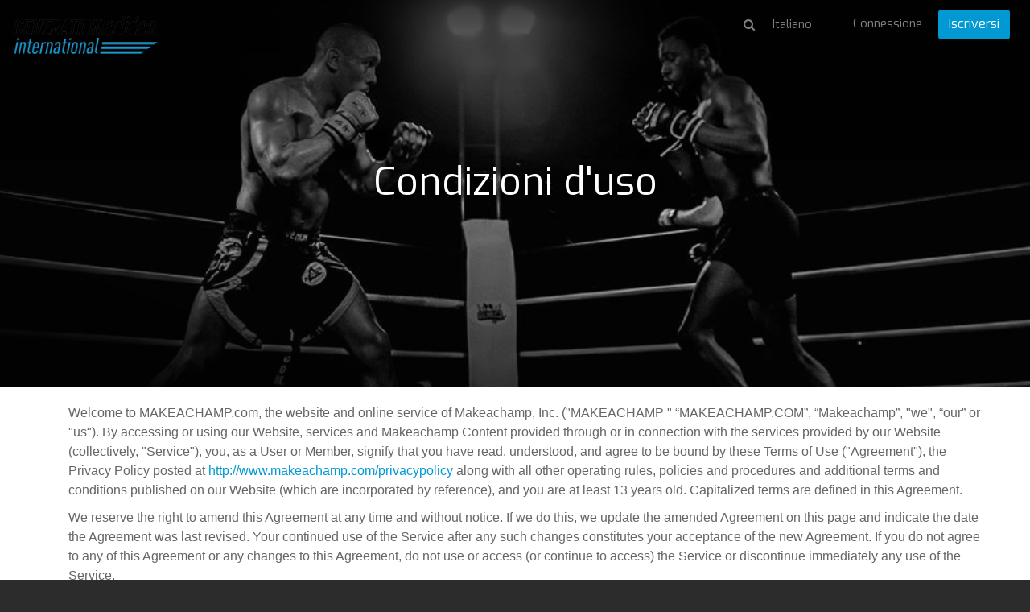

--- FILE ---
content_type: text/html; charset=utf-8
request_url: https://gai.makeachamp.com/it/terms-of-use
body_size: 27137
content:
<!DOCTYPE HTML>
<html prefix="og: http://ogp.me/ns#" lang="it">
<head>

  <meta http-equiv="X-UA-Compatible" content="IE=edge,chrome=1">
  <meta name="viewport" content="width=device-width, initial-scale=1">
  <meta name="robots" content="index, follow" />

    <base href="https://gai.makeachamp.com/it/terms-of-use" />
  <meta http-equiv="content-type" content="text/html; charset=utf-8" />
  <meta name="author" content="Michael" />
  
  <title>Terms of Use</title>
  <link href="https://gai.makeachamp.com/9c6" rel="shortlink" />
  <link href="//d1idjbb9jmy0ec.cloudfront.net/templates/medium/favicon.ico" rel="shortcut icon" type="image/vnd.microsoft.icon" />
  <link href="https://gai.makeachamp.com/termsofuse" rel="alternate" hreflang="en-GB" />
  <link href="https://gai.makeachamp.com/fr/conditions-utilisation" rel="alternate" hreflang="fr-FR" />
  <link href="https://gai.makeachamp.com/es/terminos-de-uso" rel="alternate" hreflang="es-ES" />
  <link href="https://gai.makeachamp.com/ru/terms-of-use" rel="alternate" hreflang="ru-RU" />
  <link href="https://gai.makeachamp.com/pt/termos-de-uso" rel="alternate" hreflang="pt-BR" />
  <link href="https://gai.makeachamp.com/de/terms-of-use" rel="alternate" hreflang="de-DE" />
  <link href="https://gai.makeachamp.com/it/terms-of-use" rel="alternate" hreflang="it-IT" />


  <!-- Facebook Conversion Code for MAKEACHAMP Fb conversions
  <script>(function() {
  var _fbq = window._fbq || (window._fbq = []);
  if (!_fbq.loaded) {
  var fbds = document.createElement('script');
  fbds.async = true;
  fbds.src = 'https://connect.facebook.net/en_US/fbds.js';
  var s = document.getElementsByTagName('script')[0];
  s.parentNode.insertBefore(fbds, s);
  _fbq.loaded = true;
  }
  })();
  window._fbq = window._fbq || [];
  window._fbq.push(['track', '6055658442311', {'value':'0.01','currency':'CAD'}]);
  </script>
 -->

  <!--noscript><img height="1" width="1" alt="" style="display:none" src="https://www.facebook.com/tr?ev=6055658442311&amp;cd[value]=0.01&amp;cd[currency]=CAD&amp;noscript=1" /></noscript-->

    <meta property="og:title" content="Condizioni d'uso" />
  <meta property="og:type" content="website" />
  <meta property="og:url" content="https://gai.makeachamp.com/it/terms-of-use" />
  <meta property="og:image" content="https://d1idjbb9jmy0ec.cloudfront.net/images/social.png" />
  <meta property="og:site_name" content="https://gai.makeachamp.com/it/terms-of-use" />
  <meta property="og:description" content="" /> 
  <meta property="fb:admins" content="1110126133" />

  <meta name="twitter:card" content="summary_large_image">
  <meta name="twitter:site" content="@makeachampion">
  <meta name="twitter:title" content="Condizioni d'uso">
  <meta name="twitter:description" content="">
  <meta name="twitter:image:src" content="https://d1idjbb9jmy0ec.cloudfront.net/images/social.png">
  <link href="//cdnjs.cloudflare.com/ajax/libs/font-awesome/4.3.0/css/font-awesome.min.css" rel="stylesheet"> <link rel="stylesheet" href="//cdnjs.cloudflare.com/ajax/libs/twitter-bootstrap/3.2.0/css/bootstrap.min.css">
  <link rel="stylesheet" href="//cdnjs.cloudflare.com/ajax/libs/twitter-bootstrap/3.2.0/css/bootstrap-theme.min.css">
  <link href="//cdnjs.cloudflare.com/ajax/libs/x-editable/1.5.0/bootstrap3-editable/css/bootstrap-editable.css" rel="stylesheet"/>
  <link rel="stylesheet" href="/templates/medium/css/slicknav.css">
  <link rel="stylesheet" href="/templates/medium/css/style.css?version=2.2.2">
  <link href='//fonts.googleapis.com/css?family=Lora' rel='stylesheet' type='text/css'>
  <link rel="stylesheet" href="//cdnjs.cloudflare.com/ajax/libs/toastr.js/latest/toastr.min.css">

  <link href='//fonts.googleapis.com/css?family=Exo:400,600,700,400italic' rel='stylesheet' type='text/css'>

      <link rel="shortcut icon" href="//d1idjbb9jmy0ec.cloudfront.net/templates/medium/favicon.ico">
  
      <link rel="apple-touch-icon" href="//d1idjbb9jmy0ec.cloudfront.net/templates/medium/apple-touch-icon.png">
    
  
  
  <script src="//ajax.googleapis.com/ajax/libs/jquery/1.9.1/jquery.min.js"></script>
  <script src="//cdnjs.cloudflare.com/ajax/libs/twitter-bootstrap/3.2.0/js/bootstrap.min.js"></script>
  
  <script src="/components/com_makeachampion/js/oop.js?version=2.2.2"></script>
  
  <script src="/components/com_makeachampion/js/mac/Mac.Utils.js?version=2.2.2"></script>
  <script src="/components/com_makeachampion/js/mac/Mac.Base.js?version=2.2.2"></script>
  <script src="/components/com_makeachampion/js/mac/guest/Mac.Guest.Login.js?version=2.2.2"></script>
  <script src="https://cdnjs.cloudflare.com/ajax/libs/mustache.js/0.8.1/mustache.min.js"></script>
  <script src="//cdnjs.cloudflare.com/ajax/libs/toastr.js/latest/toastr.min.js"></script>

  <script src="/components/com_makeachampion/js/mac/socialmedia/Mac.SocialMedia.js?version=2.2.2"></script>
  <script src="/components/com_makeachampion/js/mac/socialmedia/Mac.SocialMedia.Fb.js?version=2.2.2"></script>
  <script src="/components/com_makeachampion/js/mac/socialmedia/Mac.SocialMedia.Twitter.js?version=2.2.2"></script>

  <script src="/templates/medium/js/jquery.dotdotdot.min.js"></script>
  <script src="/templates/medium/js/jquery.sticky.js"></script>
  <script src="/templates/medium/js/jquery.slicknav.min.js"></script>

  <script src="/components/com_makeachampion/js/mac/Mac.Base.js?version=2.2.2"></script>
  <script src="/components/com_makeachampion/js/mac/guest/Mac.Guest.Video.js?version=2.2.2"></script>
  <script src="/components/com_makeachampion/js/mac/guest/Mac.Guest.Contact.js?version=2.2.2"></script>
  <script src="/components/com_makeachampion/js/Wallpaper-master/jquery.fs.wallpaper.js?version=2.2.2"></script>
  <link href="/components/com_makeachampion/js/Wallpaper-master/jquery.fs.wallpaper.css" rel="stylesheet" type="text/css" media="all" />
  <script src="https://cdnjs.cloudflare.com/ajax/libs/jquery.touchswipe/1.6.4/jquery.touchSwipe.min.js"></script>
  <script charset="utf-8" src="https://ucarecdn.com/widget/1.5.3/uploadcare/uploadcare.full.min.js"></script>
  <script src="/components/com_makeachampion/js/sprintf/sprintf.js?version=2.2.2"></script>
  
  <script type="text/javascript" src="//cdnjs.cloudflare.com/ajax/libs/sweetalert/1.1.3/sweetalert.min.js"></script>
  <link rel="stylesheet" href="//cdnjs.cloudflare.com/ajax/libs/sweetalert/1.1.3/sweetalert.min.css">  

  <script src="https://www.google.com/recaptcha/api.js?render=6LcSYOwUAAAAAN2iR2AZQtR9iVtS6u3VKDiv5BkQ"></script>
  
  <script>
    UPLOADCARE_PUBLIC_KEY = '036157c941528a806c4a';
    UPLOADCARE_LOCALE = 'it';
    UPLOADCARE_AUTOSTORE = true;

    toastr.options = {
      "closeButton": true,
      "debug": false,
      "newestOnTop": false,
      "progressBar": false,
      "positionClass": "toast-bottom-left",
      "preventDuplicates": false,
      "onclick": null,
      "showDuration": "300",
      "hideDuration": "1000",
      "timeOut": "10000",
      "extendedTimeOut": "3000",
      "showEasing": "swing",
      "hideEasing": "linear",
      "showMethod": "fadeIn",
      "hideMethod": "fadeOut"
    }

    swal.setDefaults({ confirmButtonColor: '#818181',html: true });

    /*window.smartlook||(function(d) {
    var o=smartlook=function(){ o.api.push(arguments)},h=d.getElementsByTagName('head')[0];
    var c=d.createElement('script');o.api=new Array();c.async=true;c.type='text/javascript';
    c.charset='utf-8';c.src='https://rec.smartlook.com/recorder.js';h.appendChild(c);
    })(document);
    smartlook('init', 'f62c9ce842b5744290f3968c59612a5b1a9c502b');*/

  </script>

  <!--script>
      (function(_,e,rr,s){_errs=[s];var c=_.onerror;_.onerror=function(){var a=arguments;_errs.push(a);
      c&&c.apply(this,a)};var b=function(){var c=e.createElement(rr),b=e.getElementsByTagName(rr)[0];
      c.src="//beacon.errorception.com/"+s+".js";c.async=!0;b.parentNode.insertBefore(c,b)};
      _.addEventListener?_.addEventListener("load",b,!1):_.attachEvent("onload",b)})
      (window,document,"script","570fed87cade7915090003c9");
  </script-->

  
    <style type="text/css">
          .btn.orange{
  background: #0099d3;
  }
  .add-cmp:hover, .add-update-sec:hover, .add-sponsor-sec:hover, .add-new-reward:hover, .add-new-sponsor:hover, .add-new-teammember:hover {
      border: 3px solid #249cca;
      background-color: #fffaf4;
      color: ;
  }
  .alert a.close{
      color: #000000;
      font-size: 22px;
  }
  .status{color: #0099d3 !important;}
  .btn.hard-grey:hover {
    background: #818181;
  }
  .btn.hard-grey {
    background: #666;
    color: #fff;
  }
  .you_selected .col-md-2{display:none;}
  .you_selected .col-md-10{width:100%;}
  .btn.btn-info {
    background: #0099d3 !important;
    color: #fff;
    border-color: #0099d3 !important;
  }
  nav .profile {
    background: #0099d3;
    overflow: auto;
  }
 /* .btn.btn-primary {
    border-color: #0099d3;
    background: #0099d3;
  }
  .btn.btn-primary {
    border-color: #0099d3;
    background: #0099d3;
  }*/
  .nav-pills>li.active>a, .nav-pills>li.active>a:hover, .nav-pills>li.active>a:focus {
    background: #249cca;
  }
  .campaign-main-column .nav-pills li.active a {
    border: 1px solid #0099d3;
  }
  .campaign-actions .btn-outline:hover {
    background: #249cca;
    color: #fff;
    border-color: #249cca;
  }
  .cmp-menu .nav-pills>li>a:hover i, .cmp-menu .nav-pills>li>a.active i {
    color: #249cca !important;
  }
  .update-box-source {
   background: rgba(231, 0, 51, 0.9);
  }
  a {
    color: #0099d3;
  }
  .timeline-sec .t_left, .timeline-sec .t_right{
  color: #0099d3;
  }
  .timelineFlat .t_node_desc span {
    background: #0099d3;
  }
  .timelineFlat a.t_line_node.active {
    color: #0099d3;
  }
  .timelineFlat a.t_line_node:after {
    background: #0099d3;
  }
  .timelineFlat .item.item_node_hover:before {
    background: #0099d3;
  }
  .timelineFlat .item.item_node_hover:after {
    border-top: 6px solid #0099d3;
  }
  .timelineFlat .t_node_desc span:after {
    border-top: 5px solid #0099d3;
  }

  /*footer{
  padding: 0;
  border-top: 3px solid #eee;
  }
  footer .links{display:none;}
  footer .white{margin:0px;}*/
  .btn-toolbar-warning {
    background-color: #0099d3;
  }
  a.btn-facebook{color:#fff;}
  .nav-pills a{
  color: #444;
  }
  .campaign-progress .progress-bar {
    background: #0099d3;
  }

  .hbl_pal_title_bg {
      background-color: #0099d3!important;
  }

  .alert{
  background: #0099d3;
  color: #fff;
  }
  .campaign-sidebar .sponsors img{
  width: 100%;
  }
  /*.menu .item-118,.menu .item-101,.menu .item-103,.menu .item-372{
    display:none !important;
  }*/
  .help a{
    color: #0099d3 !important;
  }
  /*.adopt-btn,.join-btn{
    display:none !important;
  }*/
  .card .card-progress .progress .progress-bar{
    background: #0099d3;
  }
  .post-to .has .fa {
    color: #0099d3;
  }
  .post-to .fa:hover {
    color: #249cca;
  }
  .contribution-proces .current .btn {
    background: #0099d3;
    color: white;
    box-shadow: none;
    border: none;
  }
  .tell_network_tw{
  color: #fff;
  }
  .contribution .input-prepend {
    border: 1px solid #0099d3;
    color: #0099d3;
  } 
  .input-prepend.fb {
    border: 1px solid #d1d1d1;
    background-color: #d1d1d1;
  }
  .contribution .reward-block h4 {
    color: #0099d3;
  }
  nav .profile .welcome span {
    color: #E7E7E7;
  }
  nav .profile .welcome {
    color: #fff;
  }
  nav .profile .signup a {
  background: #0099d3;
  }
  nav .profile .signup a:hover {
    background: rgba(231, 0, 51, 0.9);
  }
  nav .profile .avatar {
    background-image: url(//d1idjbb9jmy0ec.cloudfront.net/images/male.png) !important;
    border-radius: 50px;
  }
  .btn.red-border{
      color: #0099d3;
      border: 1px solid #0099d3;
  }
  /*.no-account{display:none;}
  @media (max-width: 767px) { 
    
    header .athlete-background-image{
        background-size: inherit !important;
        background-position: 52% 0px !important;
    }

  }*/

    .campaign-of-week .inner-block .campaign-desc h2{
      color: #0099d3;
    }
    .btn.orange:hover{
      color: #fff;
      background: #249cca    }
  </style>

  
  <!-- HTML5 Shim and Respond.js IE8 support of HTML5 elements and media queries -->
  <!-- WARNING: Respond.js doesn't work if you view the page via file:// -->
  <!--[if lt IE 9]>
  <script src="https://oss.maxcdn.com/libs/html5shiv/3.7.0/html5shiv.js" integrity="sha384-0s5Pv64cNZJieYFkXYOTId2HMA2Lfb6q2nAcx2n0RTLUnCAoTTsS0nKEO27XyKcY" crossorigin="anonymous"></script>
  <script src="https://oss.maxcdn.com/libs/respond.js/1.4.2/respond.min.js" integrity="sha384-ZoaMbDF+4LeFxg6WdScQ9nnR1QC2MIRxA1O9KWEXQwns1G8UNyIEZIQidzb0T1fo" crossorigin="anonymous"></script>
  <![endif]-->




  <script type='text/javascript'>

  var _gaq = _gaq || [];
  _gaq.push(['_setAccount', 'UA-30390354-1']);
  
  
  
  
  
  _gaq.push(['_trackPageview']);
  
  (function() {
    var ga = document.createElement('script'); ga.type = 'text/javascript'; ga.async = true;
    ga.src = ('https:' == document.location.protocol ? 'https://ssl' : 'http://www') + '.google-analytics.com/ga.js';
    var s = document.getElementsByTagName('script')[0]; s.parentNode.insertBefore(ga, s);
  })();

</script></head>
<body id="home" class="  it"  >

<nav id="main-menu" style="display:none;">
    <header>
      <h2>Menu</h2>
    </header>
  </nav>

   <nav role="navigation" style="display:none;">

    <a href="#" class="toggle-menu"><i class="fa fa-icon fa-times"></i></a>

    

    <div class="profile">
      <div class="avatar"  style="background-image: url(//d1idjbb9jmy0ec.cloudfront.net/images/male.png);"></div>
      <div class="welcome"><span>Benvenuto</span>Guest</div>
      <div class="section">
      <div class="signin login"><a href="#">Connessione</a></div>
      <div class="signup register" placement="side-menu"><a href="#">Cominciare una campagna</a></div>
      </div>
    </div>

    
    
<ul class="menu nav nav-pills nav-stacked">
<li class="item-374"><a href="/it/about-us" >Riguardo a noi</a></li><li class="item-118"><a href="/athletes" >Atleta</a></li><li class="item-373"><a href="/it/handbook" >Manuale</a></li><li class="item-376"><a href="/it/faq" >FAQ</a></li><li class="item-407"><a href="/it/product" >Prodotto</a></li><li class="item-413"><a   href="/it/pricing"  >Pricing </a></li><li class="item-372"><a href="/it/blog" >Blog</a></li></ul>

    
    	<form name="lang" method="post" action="https://gai.makeachamp.com/it/terms-of-use" style="margin: 0;" id="lang-form">
        
    	<select class="inputbox" onchange="document.location.replace(this.value);" id="lang-select" >
        	        		<option dir="ltr" value="/termsofuse" >
        		English</option>
        	        		<option dir="ltr" value="/fr/conditions-utilisation" >
        		Français</option>
        	        		<option dir="ltr" value="/es/terminos-de-uso" >
        		Español</option>
        	        		<option dir="ltr" value="/ru/terms-of-use" >
        		Русский</option>
        	        		<option dir="ltr" value="/pt/termos-de-uso" >
        		Português</option>
        	        		<option dir="ltr" value="/de/terms-of-use" >
        		Deutsch</option>
        	        		<option dir="ltr" value="/it/terms-of-use" selected="selected">
        		Italiano</option>
        	    	</select>

    	</form>
     



        <!--div class="visible-xs-block">

          
          
            <ul class="menu pull-right" style="margin: 0px 0px 0 0;text-align: left;">

              
                  <li>
                    <a href="#" class="login">Connessione</span></a>
                  </li>

                          
              </ul>

              <ul class="menu pull-right">
                  <li>
                    <div class="search transparant white medium mobile" id="header-search">
                      <i class="fa fa-icon fa-search"></i>
                      <input type="text" placeholder="Ricercare un atleta" name="name"/>
                    </div>
                  </li>
              </ul>
      </div-->

  </nav>

  <div id="global" class="">

    

  <!--div class="alert alert-warning alert-dismissible">
    <button type="button" class="close" data-dismiss="alert"><span aria-hidden="true">&times;</span></button>
    <strong>Warning!</strong> Better check yourself, you're not looking too good.
  </div-->

    
      
      <header role="banner" class="container-fluid content ">

        <div class="overlay"></div>

        
          <div class="background-image" style="background: url(//d1idjbb9jmy0ec.cloudfront.net/templates/medium/img/mma.jpg) no-repeat center center #444;background-size:cover;">

            <div class="overlay"></div>
          </div>

        
        <div class="row main-menu">

          <div class="col-xs-8 col-sm-2" style="position:relative;">
            <a href="/it/" class="logo"><img src="//files.makeachamp.com/6b765346-de48-4f61-82f3-373a10f6d3b9/" style="min-width: 165px;" width="185" alt="logo"/></a>
            <!--img src="//d1idjbb9jmy0ec.cloudfront.net/templates/medium/img/openmenu.png" class="open-menu" alt="" />
            <div class="open-menu-text">Aprire il menu</div-->
          </div>

          <div class="col-xs-4 col-sm-10 search-sign-in has-search hidden-xs hidden-sm" id="menu">
              
             

              <div class="pull-left">

                

              </div>

          

              <ul class="menu pull-right sign-in-out-menu">

            
                <li>
                  <a href="#" class="login">Connessione</a>
                </li> 

                <li style="margin-top: -7px;">
                  <a href="#" class="btn orange register" placement="top-right">Iscriversi</a>
                </li>

                

                        
              </ul>

              <ul class="menu pull-right pull-menu-lang">
                <li>
                  <form name="lang" method="post" action="" style="margin: 0;" id="lang-form">
                    <select class="inputbox" onchange="document.location.replace(this.value);" id="menu-lang-select">
                        <option value="/" data-lang="en">English</option>
                        <option value="/fr/" data-lang="fr">Français</option>
                        <option value="/es/" data-lang="es">Español</option>
                        <option value="/pt/" data-lang="pt">Português</option>
                        <option value="/ru/" data-lang="ru">Русский</option>
                        <option value="/de/" data-lang="de">Deutsch</option>
                        <option value="/it/" data-lang="it">Italiano</option>
                    </select>

                    </form>
                </li>
              </ul>

          
             <ul class="menu pull-right pull-menu-search " style="">
              <li style="border: 0;">
                <div class="search transparant white medium" id="header-search">
                  <i class="fa fa-icon fa-search" id="search"></i>
                                    <input type="text" placeholder="Ricercare un atleta" name="name" style="display:none;"/>
                                  </div>
              </li>
            </ul>
          
            <!-- <ul class="menu pull-right pull-menu-search">
              <li style="border: 0;">
                <div class="search transparant white medium" id="header-search">
                  <i class="fa fa-icon fa-search" id="search"></i>
                  <input class="search-blog" type="text" placeholder="Ricercare un atleta" name="name" style="display:none;"/>
                </div>
              </li>
            </ul> -->
          

            

          </div>

          <div id="mobileMenu" class="visible-xs-block visible-sm-block"></div>

        </div>

        
         <h1>Condizioni d'uso</h1>

        


        
      </header>

      
      <!-- <section class="container content"> -->

      <section class="container content">

        

        <div class="clearfix"></div>

                
        
          <div class="item-page">









<div class="container">
<br/>
<p>
	 Welcome to MAKEACHAMP.com, the website and online service of Makeachamp, Inc. ("MAKEACHAMP " “MAKEACHAMP.COM”, “Makeachamp”, "we", “our” or "us"). By accessing or using our Website, services and Makeachamp Content provided through or in connection with the services provided by our Website (collectively, "Service"), you, as a User or Member, signify that you have read, understood, and agree to be bound by these Terms of Use ("Agreement"), the Privacy Policy posted at <a href="/privacypolicy">http://www.makeachamp.com/privacypolicy</a> along with all other operating rules, policies and procedures and additional terms and conditions published on our Website (which are incorporated by reference), and you are at least 13 years old. Capitalized terms are defined in this Agreement.
</p>
<p>
	 We reserve the right to amend this Agreement at any time and without notice. If we do this, we update the amended Agreement on this page and indicate the date the Agreement was last revised. Your continued use of the Service after any such changes constitutes your acceptance of the new Agreement. If you do not agree to any of this Agreement or any changes to this Agreement, do not use or access (or continue to access) the Service or discontinue immediately any use of the Service.
</p>
<p>
	<strong> Who We Are</strong>
</p>
<p>
	 Makeachamp is the world’s largest global crowdfunding platform for athletes, empowering you to raise funds. Since launching in 2012, Makeachamp has enabled Campaign Owners to launch Campaigns from many countries around the world. With funds distributed globally each week, Makeachamp is democratizing the way people raise funds for their Sports Campaigns – lead by Active Athletes, entrepreneurial and dedicated. Makeachamp is headquartered in Montreal, Quebec, Canada.
</p>
<p>
	 We are an open platform. You understand and acknowledge that you may be exposed to viewer content that may be inaccurate, offensive, indecent, or objectionable. This content should not be viewed as being an endorsement or opinion shared by Makeachamp. You agree that Makeachamp is not liable for any damages or losses resulting from such content.
</p>
<p>
	<strong> Users of Our Service and Members</strong>
</p>
<p>
	 All visitors to Makeachamp .com, whether registered or not, are "Users". If you want to create a campaign, Submit, Post, Contribute to a campaign or comment on a Campaign, you must register with Makeachamp to become a "Member". When implemented, you will be able to Contribute or comment on a Campaign as a Guest Member. As a Guest Member, you only need to:
</p>
<ol>
	<li>Provide us with your email address so we can send you an acknowledgement or receipt for your Contribution and</li>
	<li>Agree to comply with this Agreement as a Member.</li>
</ol>
<p>
	<strong> Eligibility</strong>
</p>
<p>
	 You may use our Services if:
</p>
<ol>
	<li>You are 18 years or older or between the ages of 13 and 17 and using the Website and Services with parental or legal guardian consent and supervision.</li>
	<li>Your membership or use has not otherwise been restricted, suspended or terminated.</li>
	<li>You are not using another Member’s account without her/his permission.</li>
</ol>
<p>
	<strong> Becoming A Member</strong>
</p>
<p>
	 It is easy to become a Member by following the steps on our website, <a href="/login">www.makeachamp.com/login</a>. Accurate and complete information is required when creating your account and setting up and managing your Member Profile. Use your Settings to control your Member Profile and to manage how other Members communicate with you.
</p>
<p>
	 You will be providing Makeachamp with your email address when you become a Member. By doing so, you consent to our using the email address to send you any notices required by law, in lieu of communication by postal mail, along with other messages, including changes to features of the Service, special offers and marketing, sales and promotional materials.
</p>
<p>
	 Once you become a Member, you are solely responsible for the activity that occurs on your account and for keeping your account password secure. You must notify Makeachamp immediately of any breach of security or unauthorized use of your account.
</p>
<p>
	 You alone are liable and responsible for all losses or damages caused by any unauthorized use of your account regardless of the reason or cause of the loss or damage – and not Makeachamp.
</p>
<p>
	<strong> General Rules of Use</strong>
</p>
<p>
	 As a condition of your use of the Service as a User or Member, you promise to:
</p>
<ul>
	<li>Use the Service in compliance with all laws, regulations, ordinances, directives, court orders and this Agreement local and applicable to your use of the Website and Services.</li>
	<li>Use the Service so as not to damage, disable, or harm the Service, our networks or systems or not to interfere with any others’ legal rights or use or enjoyment of the Service.</li>
	<li>Ensure you own or have a legal right to use the Member Content with the Service and do not otherwise infringe the Intellectual Property Rights of others. “Member Content” means the content you use to create and manage a campaign, Post or comment on or contribute to a campaign. “Intellectual Property Rights” mean all worldwide rights in patents, trademarks, service marks, copyrights, trade secrets, publicity, goodwill and all other intellectual property rights as may now exist or hereafter come into existence, and all derivatives, applications therefore and registrations, renewals and extensions thereof.</li>
</ul>
<p>
	 By way of example, and not limitation, your promise means you will not use the Service:
</p>
<ol>
	<li>To offer, sell or distribute:
	<ol>
		<li>Controlled substances (such as steroids, narcotics, tobacco products, prescription drugs, marijuana), medical devices or products or services presenting a risk to consumer safety</li>
		<li>Drug </li>
		<li>Bullying, harassing, obscene or pornographic items, sexually oriented or explicit materials or services</li>
		<li>Stocks, bonds or other securities, real estate, insurance or banking or financial services</li>
		<li>Guns, ammunition, firearms, knives, weapons or accessories regulated by law</li>
		<li>Items promoting hate, personal injury, death, damage or destruction to property</li>
		<li>Items infringing or violating others’ Intellectual Property Rights, privacy rights or proprietary rights or wrongfully disclosing confidential information</li>
	</ol>
	</li>
	<li>To engage in, or encourage, promote, facilitate or instruct others to engage in, activities which are illegal or, in our judgment and discretion, result in:
	<ol>
		<li>Infringing or violating others’ Intellectual Property Rights and/or privacy rights or wrongfully disclosing or using confidential information</li>
		<li>Promoting terrorism, abuse, libel, hate, personal injury, property damage, violence, racial intolerance or financial exploitation</li>
		<li>Causing risk of or actual personal injury or tangible or intangible property damage</li>
		<li>Defaming an individual or entity</li>
		<li>A betting, wagering, lottery, raffle, sweepstakes, pyramid, Ponzi or similar scheme or game or contest of chance</li>
		<li>Unauthorized self-promotion</li>
		<li>Use of our widgets on sites containing content which is contrary to or violates this Agreement</li>
	</ol>
	</li>
	<li>To:
	<ol>
		<li>Harvest or otherwise collect information about others (such as e-mail addresses or other personally identifiable information) without their consent</li>
		<li>Take any action that imposes, or may impose, in our sole discretion, an unreasonable or disproportionately large load on the infrastructure or otherwise may be disruptive including but not limited to “flooding” any group with posts</li>
		<li>Upload, post, use or otherwise make available any content that contains software viruses or any other corrupt computer code, files or programs that impair the use of any computer software or hardware or telecommunications equipment</li>
		<li>SPAM or use or launch any automated system, including without limitation, "robots," "spiders," "offline readers," etc., that accesses the Service in a manner that sends more request messages to the Makeachamp servers than a human can reasonably produce in the same period of time by using a conventional on-line web browser</li>
		<li>Attempt to interfere with, compromise the system integrity or security or decipher any transmissions to or from the servers running the Service or otherwise interfere with the proper working of the Service or bypass measures to prevent or restrict access to the Service</li>
		<li>Impersonate another person or otherwise misrepresent your affiliation with a person or entity, conduct fraud, hide or attempt to hide your identity</li>
		<li>Make any false or misleading Post (such as false or misleading information in the Campaign, in your Campaign Profile: such as misrepresenting the Beneficiary or Campaign purpose; or in a comment)</li>
	</ol>
	</li>
</ol>
<p>
	 You agree that we are only acting as a passive conduit for your online distribution and publication of your Member Content without any obligation to monitor Member Content or disputes between Users or Members. You are responsible for protecting yourself from Member Content or Makeachamp Content, which is offensive or harmful.
</p>
<p>
	 Notwithstanding the foregoing, you acknowledge and agree that Makeachamp may, but is not obligated, in its sole discretion and judgment, to:
</p>
<ol>
	<li>verify your use at any time as a User or Member</li>
	<li>permanently or temporarily terminate, suspend, or otherwise refuse to permit your access to or use of the Service or your account(s) or to remove any Member Content, Posts or other content or block any individual or entity for any reason (or no reason at all)</li>
	<li>delay or withhold the payment of or reverse or refund any Contributions or other amounts</li>
</ol>
<p>
	 All without notice and without liability for any damages and without necessarily consulting any other parties. Upon termination for any reason, you continue to be bound by this Agreement.
</p>
<p>
	 You agree to use or comply with the DMCA procedures described later in this Agreement for any claims of infringement of any Intellectual Property Right.
</p>
<p>
	<strong> Creating and Posting a Campaign</strong>
</p>
<p>
	 You may create and Post your Campaign on Makeachamp to showcase and share certain information about the Campaign and elicit feedback and financial contributions ("Contributions") from other Members (“Contributors”) by following the subsequent procedure and rules:
</p>
<p>
	 To Create a Campaign
</p>
<ol>
	<li>Create a Campaign profile page and Post a "Funding Request." You may be required to provide payment information depending on how Contributions are made.</li>
	<li>Set your goal for the total Contributions you wish to raise during your current campaign ("Campaign Goal") and the date by which you'd like to raise the funds ("Campaign Deadline") on your Campaign Profile page. The Campaign Deadline can be between 1 and 60 days from the date your Campaign is launched. Regardless if you reach your Campaign Goal, you can submit a new Campaign to fund the next phase of your Campaign. The number of Campaigns you can create is unlimited.</li>
	<li>Designate the legal entity or person receiving the Contributions (the "Beneficiary") and ensure the Beneficiary sets up an account (a "Funding Account") with the designated independent payment processor (the "Processor") to receive Contributions. You may designate yourself as the Beneficiary.</li>
	<li>You may offer non-monetary rewards for Contributions ("Rewards", "Rewards", "Gifts").</li>
	<li>Once you reach your Campaign Deadline, your Funding Request will automatically close and no more Contributions will be accepted for your Campaign. You may make a new campaign any time after the end of your last campaign.</li>
	<li>By using our Service, you agree that a third party may choose your Campaign as one of its favorites and may add it to the third party's page or list on Makeachamp.com. You may opt-out by sending an email to 
 <script type='text/javascript'>
 <!--
 var prefix = '&#109;a' + 'i&#108;' + '&#116;o';
 var path = 'hr' + 'ef' + '=';
 var addy8915 = 's&#117;pp&#111;rt' + '&#64;';
 addy8915 = addy8915 + 'm&#97;k&#101;&#97;ch&#97;mp' + '&#46;' + 'c&#111;m';
 document.write('<a ' + path + '\'' + prefix + ':' + addy8915 + '\'>');
 document.write(addy8915);
 document.write('<\/a>');
 //-->\n </script><script type='text/javascript'>
 <!--
 document.write('<span style=\'display: none;\'>');
 //-->
 </script>
 <script type='text/javascript'>
 <!--
 document.write('</');
 document.write('span>');
 //-->
 </script>.</li>
</ol>
<p>
	<strong> Special Rules Regarding Rewards</strong>
</p>
<p>
	 You agree:
</p>
<ol>
	<li>All Rewards must be lawful and otherwise comply with this Agreement.</li>
	<li>To fulfill all Rewards and to respond promptly to all questions and comments regarding Rewards. If you are unable to fulfill a Perk, you will work with the Contributor(s) to reach a mutually satisfactory resolution.</li>
	<li>Makeachamp  is not liable nor responsible for the fulfillment of Rewards, the failure to fulfill Rewards, the quality of the Rewards and as otherwise disclaimed or limited by this Agreement.</li>
</ol>
<p>
	<strong> Representations and Promises of User, Campaign Owner and Beneficiary</strong>
</p>
<p>
	  As a User, you represent and promise that:
</p>
<ol>
	<li>All registration information you submit is truthful and accurate and that you are an active athletes</li>
	<li>You will maintain the accuracy of such information.</li>
	<li>You are 13 years of age or older.</li>
	<li>Your use of the Website and Services do not violate this Agreement. Your profile may be deleted and your use may be terminated without warning, if we believe that you are under 13 years of age, if we believe that you are under 18 years of age and you represent yourself as 18 or older, or if we believe you are over 18 and represent yourself as under 18.</li>
</ol>
<p>
	 We do not knowingly collect or solicit personal information from children under the age of 13 or knowingly allow such persons to register for an online account or to post personal information on our website. Should we learn that someone under the age of 13 has provided any personal information to or on any of our Websites, we will remove that information as soon as possible.
</p>
<p>
	<strong>  As a Campaign Owner, you represent and promise to us that you:</strong>
</p>
<ol>
	<li>Are the authorized representative of the Beneficiary with the authority:
	<ol>
		<li>to solicit Contributions for the Beneficiary; and</li>
		<li>to bind the Beneficiary to the terms of this Agreement.</li>
	</ol>
	</li>
	<li>Are solely responsible for complying with all rules, policies and procedures of the Processor.</li>
	<li>Will comply with all Special Rules Regarding Rewards.</li>
	<li>Will respond promptly and honestly to questions and Posting posed by Members.</li>
	<li>Ensure all Contributions are disbursed properly and legally to the Beneficiary and all Contributions are used as described by the Campaign.</li>
	<li>If, for any reason, you are unable to use Contributions as described in your Campaign, you will work with your Contributors to reach a mutually satisfactory resolution which may include, without limitation, using the funds for a new campaign or refunding the Contribution(s)</li>
	<li>Are liable, jointly and severally, with the Beneficiary for the Campaign and accountable and liable for the use of the Contributions other than as described in the Campaign (“Misuse”).</li>
</ol>
<p>
	<strong>  As a Beneficiary, you acknowledge, understand and promise that:</strong>
</p>
<ol>
	<li>Your Funding Account is subject to the Processor’s terms of use.</li>
	<li>Makeachamp  is not liable nor responsible for:
	<ol>
		<li>any Campaign not attaining Campaign Goal;</li>
		<li>any refunds, including without limitation, for Contributions or Rewards, for any reason or no reason at all;</li>
		<li>any errors or omissions in the Funding Account or caused by the Processor;</li>
		<li>the failure of the Processor or Campaign Owner to pay Contributions to the Beneficiary or for Misuse of the Contributions; and</li>
		<li>for Member Content.</li>
	</ol>
	</li>
	<li>Your sole and exclusive remedy and/or damages for any and all claims and causes of action relating to or resulting from the Campaign is against Campaign Owner.</li>
</ol>
<p>
	<strong> Contributors and Contributing to Campaigns</strong>
</p>
<p>
	 Makeachamp may provide you the opportunity to make Contributions to any Campaign with an open Funding Request in any amount you choose. You may contribute to as many Campaigns as you like.
</p>
<p>
	 All Contributions are non-refundable by Makeachamp and are made in your sole discretion and at your sole risk based on your sole determination and evaluation of the Campaign. You are solely responsible for determining the tax deductibility of any Contribution.
</p>
<p>
	 Making a Contribution does not:
</p>
<ol>
	<li>give you any rights or ownership in or to that Campaign or Contributions;</li>
	<li>give you any marketing rights on any sport event(s);</li>
	<li>give you any rights to control or otherwise direct the Campaign Owner, Beneficiary, Makeachamp , the Service, Campaign, Processor or limit or otherwise affect Contributors or Contributions; and</li>
	<li>create any liability or responsibility on the part of Makeachamp  to any Contributor or for any Contribution regardless of reason.</li>
</ol>
<p>
	 Rewards offered to you are strictly between the Contributor and the Campaign Owner and Beneficiary.
</p>
<p>
	 Makeachamp does not represent, warrant or guarantee:
</p>
<ol>
	<li>Rewards will be delivered;</li>
	<li>Rewards will be satisfactory to you; or</li>
	<li>The use of any Contributions or the outcome of any Campaign. It is up to you, as the Contributor, to ask such questions and undertake such due diligence, as you deem necessary before you make a Contribution. Makeachamp may, in its sole discretion and judgment but is under no obligation to, seek the refund of Contributions.</li>
</ol>
<p>
	 Fees, Taxes and Verification
</p>
<p>
	 All Contributions will be deposited in your Funding Account less our fee and financial costs as listed on our Website. Different fees may apply to nonprofit or discounted Campaigns. Fees may be adjusted at any time as Makeachamp decides in its sole judgment and discretion. Fees are nonrefundable.
</p>
<p>
	 Processor fees and other fees and charges may apply and/or be deducted from Contributions. Contributions are transferred based on the funding and payment you have selected unless being held to complete our verification process or being refunded as we deem appropriate in our sole discretion.
</p>
<p>
	 You are responsible to report properly, and timely pay, for all applicable taxes for all Contributions if any according to the laws of your country.
</p>
<p>
	 We may verify your and the Beneficiary’s identity, the use of the Contributions and the Campaign timeline before Contributions are deposited in your Campaign Account. You agree to participate in our verification process, which may involve an interview and/or document review. Verification may result in a delay of Contributions being transferred or reversal and refund as Makeachamp determines in its sole discretion and judgment.
</p>
<p>
	 Discrepancies in or false or misleading statements or misrepresentations as to the Campaign, Beneficiary or uses of Contributions may result in Contributions being refunded and/or accounts being suspended or reversed. If Contributions have been disbursed to you or the Beneficiary, you and the Beneficiary will ensure that all Contributions are refunded promptly to all Contributors without deduction for any fees paid or payable by you.
</p>
<p>
	 Member Content and Warranty of Non-Infringement
</p>
<p>
	 The Service allows you to post Campaign details and information, feedback, comments, questions, and other information ("Member Content"). You are solely responsible for your Member Content that you upload, publish, display, link to or otherwise use or make available (collectively, "Post") on the Service.
</p>
<p>
	<strong> You represent and warrant:</strong>
</p>
<ol>
	<li>You are the owner of (or have all the rights and permission required to use) all the Intellectual Property Rights (as defined below) in the Member Content you submit or as reasonably contemplated by Makeachamp ’s use of such Member Content and have the written consent of each and every identifiable natural person in the Member Content to use such person's name or likeness in the manner contemplated by the Service and this Agreement. Each person has released you from any liability that may arise in relation to such use.</li>
	<li>The Member Content, use of the Member Content with the Services and Makeachamp 's use of such Member Content will not infringe any Intellectual Property Rights, proprietary rights, privacy rights, confidentiality and rights of publicity or otherwise violate this Agreement.</li>
</ol>
<p>
	 You understand that publishing your Member Content on the Service is not a substitute for registering it with the Canadian and U.S. Patent and Trademark Office, Canadian Copyright Office, or any other rights organization.
</p>
<p>
	 License Grant of Member Content and Campaign Feedback
</p>
<p>
	 By posting any Member Content on the Service, you expressly grant, and you represent and warrant that you have a right to grant, to Makeachamp a royalty-free, sublicensable, transferable, perpetual, irrevocable, non-exclusive, worldwide license to use, reproduce, modify, publish, list information regarding, edit, translate, distribute, publicly perform, publicly display, and make derivative works of all such Member Content including, without limitation, your name, voice, and/or likeness as contained in your Member Content, in whole or in part, and in any form, media or technology, whether now known or hereafter developed for use in connection with the Service.
</p>
<p>
	<strong> You hereby:</strong>
</p>
<ol>
	<li>irrevocably assign all worldwide rights, title and interest in and to all Member Content posted to a Campaign ("Campaign Feedback") to the Campaign Owner that posted that Campaign; and,</li>
	<li>hereby waive and release the Campaign Owner and Makeachamp  from any claims that you now have or may hereafter have, known or unknown relating to or resulting from Campaign Feedback including, without limitation, infringement or violation of any privacy right or obligation of confidentiality.</li>
</ol>
<p>
	 If you submit and post a Campaign, you acknowledge and agree that Makeachamp is not responsible for your use of Campaign Feedback and you use Campaign Feedback at your own risk.
</p>
<p>
	<strong> License Grant to Use Service and Makeachamp Content</strong>
</p>
<p>
	 You understand and acknowledge that your use of the Service (including, without limitation, Makeachamp ’s Content) is a privilege and not a right. Subject to this Agreement, Makeachamp grants you a non-exclusive, limited, personal license to use the Service in accordance with this Agreement. You agree you will (and will ensure others):
</p>
<ol>
	<li>Use the Service or Makeachamp Content in strict compliance with this Agreement; and</li>
	<li>Not create derivative works from any Makeachamp Content. Use of the Service or Makeachamp Content for any purpose not expressly permitted by this Agreement is strictly prohibited.</li>
</ol>
<p>
	 Except for your Member Content and the limited right of use of the Service, Makeachamp retains all right, title and interest (including, without limitation, all Intellectual Property Rights) in and to the Service and all content created and used by Makeachamp in conjunction with the Service including, by way of example and not limitation, all software, images, text, graphics, illustrations, logos, copyrights, photographs, audio, videos, music (the "Makeachamp Content"); all of which are the exclusive property of Makeachamp  and its licensors. Makeachamp retains all rights not expressly granted to you.
</p>
<p>
	 Makeachamp reserves all rights not expressly granted in the Service. Makeachamp may terminate this license at any time for any reason or no reason.
</p>
<p>
	<strong> Use of Widgets</strong>
</p>
<p>
	 Makeachamp may give you the opportunity to post a "widget," or code that creates an Makeachamp graphic and a link to the Site, on your personal blog, social network profile, or other locations on the Internet. You agree that your use of Makeachamp widgets is subject to this Agreement, that you will not post any Makeachamp widget on a web page containing content that is prohibited under the "Member Content" section of this Agreement, and that you will remove all Makeachamp widgets immediately upon termination of this Agreement.
</p>
<p>
	<strong> UNITED STATES DMCA Notice</strong>
</p>
<p>
	 If you believe that your copyrighted work has been copied in a way that constitutes copyright infringement and is accessible via the Service, please notify Makeachamp’s copyright agent, as set forth in the Digital Millennium Copyright Act of 1998 ("DMCA"). For your complaint to be valid under the DMCA, you must provide the following information in writing:
</p>
<ol>
	<li>An electronic or physical signature of a person authorized to act on behalf of the copyright owner;</li>
	<li>Identification of the copyrighted work that you claim has been infringed;</li>
	<li>Identification of the material that is claimed to be infringing and where it is located on the Service;</li>
	<li>Information reasonably sufficient to permit Makeachamp to contact you, such as your address, telephone number, and e-mail address;</li>
	<li>A statement that you have a good faith belief that use of the material in the manner complained of is not authorized by the copyright owner, its agent, or law; and</li>
	<li>A statement made under penalty of perjury, that the above information is accurate, and that you are the copyright owner or are authorized to act on behalf of the owner.</li>
</ol>
<p>
	 The above information must be submitted to the following DMCA Agent:
</p>
<p>
	   Name: DMCA correspondent
</p>
<p>
	   Subject: DMCA Notice
</p>
<p>
	   Company: Makeachamp Inc (faire un champion)
</p>
<p>
	   Address: Attn: Michael Shpigelman, 400 rue Saint-Aubin, Montréal, (Québec), H4M2H9, Canada
</p>
<p>
	   Telephone: 514-619 9246
</p>
<p>
	   Email: 
 <script type='text/javascript'>
 <!--
 var prefix = '&#109;a' + 'i&#108;' + '&#116;o';
 var path = 'hr' + 'ef' + '=';
 var addy10785 = 's&#117;pp&#111;rt' + '&#64;';
 addy10785 = addy10785 + 'm&#97;k&#101;&#97;ch&#97;mp' + '&#46;' + 'c&#111;m';
 document.write('<a ' + path + '\'' + prefix + ':' + addy10785 + '\'>');
 document.write(addy10785);
 document.write('<\/a>');
 //-->\n </script><script type='text/javascript'>
 <!--
 document.write('<span style=\'display: none;\'>');
 //-->
 </script>
 <script type='text/javascript'>
 <!--
 document.write('</');
 document.write('span>');
 //-->
 </script>
</p>
<p>
	 UNDER U.S. FEDERAL LAW, IF YOU KNOWINGLY MISREPRESENT THAT ONLINE MATERIAL IS INFRINGING, YOU MAY BE SUBJECT TO CRIMINAL PROSECUTION FOR PERJURY AND CIVIL PENALTIES, INCLUDING MONETARY DAMAGES, COURT COSTS, AND ATTORNEYS' FEES.
</p>
<p>
	 If you believe that your work has been removed or disabled by mistake or misidentification, please notify our DMCA Agent in writing including the following information:
</p>
<ol>
	<li>a physical or electronic signature of the user of the Services;</li>
	<li>Identification of the material that has been removed or to which access has been disabled and the location at which the material appeared before it was removed or access to it was disabled;</li>
	<li>a statement made under penalty of perjury that you have a good faith belief that the material was removed or disabled as a result of mistake or misidentification of the material; and</li>
	<li>your name, address, telephone number, and a statement that you consent to the jurisdiction of the U.S. Federal District Court for the judicial district in which the address is located, or if your address is outside of the United States, for any judicial district in which the service provider may be found, and that you will accept service of process from the person who provided notification under subscriber (c)(1)(C) or an agent of such person.</li>
</ol>
<p>
	 Please note that this procedure is exclusively for notifying Makeachamp and its affiliates that your copyrighted material has been infringed. The preceding requirements are intended to comply with makeachamp’s rights and obligations under the U.S. DMCA, including 17 U.S.C. 512(c), but do not constitute legal advice. It may be advisable to contact an attorney regarding your rights and obligations under the DMCA and other applicable laws.
</p>
<p>
	 In accordance with the U.S. DMCA and other applicable law, Makeachamp has adopted a policy of terminating, in appropriate circumstances and at Makeachamp 's sole discretion, Users who are deemed to be repeat infringers. Makeachamp may also at its sole discretion, without liability, limit access to the Service and/or terminate the accounts of any Users who infringe any intellectual property rights of others, whether or not there is any repeat infringement.
</p>
<p>
	<strong> Privacy</strong>
</p>
<p>
	 We care about the privacy of our Users. Click <a href="/privacypolicy">here</a> to view our Privacy Policy. By using the Service, you are consenting to have your personal data transferred to and processed in Canada.
</p>
<p>
	 Information that you submit through the Service may be transferred to countries outside the European Economic Area (“EEA”) to provide the Service to you. For example, our servers are in Canada and the United States. If we transfer your information outside the EEA in this way, we will take steps to protect your privacy rights.
</p>
<p>
	 Notwithstanding the foregoing, we do not guaranty the confidentiality or privacy of any communication or information transmitted using the Service or any website linked to our website. We are not liable for the privacy of email addresses, registration and identification information, disk space, communications, confidential or trade-secret information, or any other Member Content stored on our equipment, transmitted over networks accessed by using our Service, or otherwise connected with your use of the Service.
</p>
<p>
	<strong> Security</strong>
</p>
<p>
	 We have implemented commercially reasonable technical and organizational measures designed to secure your personal information from accidental loss and from unauthorized access, use, alteration or disclosure. However, we cannot guarantee that unauthorized third parties will never be able to defeat those measures or use your personal information for improper purposes. You acknowledge that you provide your personal information at your own risk.
</p>
<p>
	 Third Party Websites, Advertisers or Services
</p>
<p>
	 Makeachamp may contain links to third-party websites, advertisers, or services that are not owned or controlled by Makeachamp. Makeachamp has no control over, and assumes no responsibility for, the content, privacy policies, or practices of any third party websites or services. If you access a third party website from Makeachamp, you do so at your own risk, and you understand that this Agreement and Makeachamp 's Privacy Policy do not apply to your use of such sites. You expressly relieve Makeachamp from any and all liability arising from your use of any third-party website or services or third party owned content. Additionally, your dealings with or participation in promotions of advertisers found on Makeachamp, including payment and delivery of goods, and any other terms (such as warranties) are solely between you and such advertisers. You agree that Makeachamp shall not be responsible for any loss or damage of any sort relating to your dealings with such advertisers.
</p>
<p>
	 We encourage you to be aware of when you leave the Service, and to read the terms and conditions and privacy policy of any third-party website or service that you visit.
</p>
<p>
	<strong> Indemnity</strong>
</p>
<p>
	 You agree to defend, indemnify and hold harmless Makeachamp, its subsidiaries and affiliated companies, and their officers, directors, employees, contractors, agents, from and against any and all claims, causes of action, damages, obligations, losses, liabilities, costs or debt, and expenses (including attorney's fees and costs) arising from or relating to your use of the Service and Makeachamp Content including, without limitation, your negligence, breach of any of the representations, warranties or promises or violation of any law, regulation, ordinance, directive or court order. You remain liable for any amounts we pay in settlement of any such claim or action for indemnification as though we had proceeded with a trial.
</p>
<p>
	<strong> No Warranty</strong>
</p>
<p>
	 THE SERVICE IS PROVIDED ON AN "AS IS" AND "AS AVAILABLE" BASIS. USE OF THE SERVICE IS AT YOUR OWN RISK. THE SERVICE IS PROVIDED WITHOUT WARRANTIES OF ANY KIND, WHETHER EXPRESS OR IMPLIED, INCLUDING, BUT NOT LIMITED TO, IMPLIED WARRANTIES OF MERCHANTABILITY, FITNESS FOR A PARTICULAR PURPOSE, NON-INFRINGEMENT OR COURSE OF PERFORMANCE. WITHOUT LIMITING THE FOREGOING, MAKEACHAMP, ITS SUBSIDIARIES, AFFILIATES, AND ITS LICENSORS DO NOT WARRANT THAT THE MAKEACHAMP OR MEMBER CONTENT IS ACCURATE, RELIABLE OR CORRECT; THAT THE SERVICE WILL MEET YOUR REQUIREMENTS OR RESULT IN ANY BENEFIT, FUNDING OR REVENUE; THAT THE SERVICE WILL BE AVAILABLE AT ANY PARTICULAR TIME OR LOCATION, UNINTERRUPTED OR SECURE; THAT ANY DEFECTS OR ERRORS WILL BE CORRECTED; OR THAT THE SERVICE IS FREE OF VIRUSES OR OTHER HARMFUL COMPONENTS INCLUDING ANY FAILURE OF ANY SERVICES OR REWARDS TO MEET YOUR EXPECTATIONS. WE ARE NOT RESPONSIBLE IN ANY WAY FOR OFFERS MADE BY THIRD PARTIES THROUGH OUR WEBSITE. ANY CONTENT DOWNLOADED OR OTHERWISE OBTAINED THROUGH THE USE OF THE SERVICE IS DOWNLOADED AT YOUR OWN RISK AND YOU WILL BE SOLELY RESPONSIBLE FOR ANY DAMAGE TO YOUR COMPUTER SYSTEM OR LOSS OF DATA THAT RESULTS FROM SUCH DOWNLOAD.
</p>
<p>
	 MAKEACHAMP MAKES NO GUARANTY OF CONFIDENTIALITY OR PRIVACY OF ANY COMMUNICATION OR INFORMATION TRANSMITTED ON OUR WEBSITE OR ANY WEBSITE LINKED TO OUR WEBSITE.
</p>
<p>
	 Makeachamp is not reliable for the privacy of email addresses, registration and identification information, disk space, communications, confidential or trade-secret information, or any other Member Content stored on our equipment, transmitted over networks accessed by our Website, or otherwise connected with your use of the Service.
</p>
<p>
	<strong> Limitation of Liability</strong>
</p>
<p>
	 Users and Members agree not to involve Makeachamp in any litigation that occurs due to using the Services or website. Makeachamp will not be held liable for any loss or damage due to failure to comply with the terms of this Agreement.
</p>
<p>
	 TO THE MAXIMUM EXTENT PERMITTED BY APPLICABLE LAW, IN NO EVENT WILL MAKEACHAMP  (INCLUDING ITS AFFILIATES, DIRECTORS, OFFICERS, EMPLOYEES, AGENTS, SUBCONTRACTORS OR LICENSORS) BE LIABLE FOR ANY INDIRECT, PUNITIVE, INCIDENTAL, SPECIAL, CONSEQUENTIAL OR EXEMPLARY DAMAGES, INCLUDING, WITHOUT LIMITATION, DAMAGES FOR LOSS OF CONTRIBUTIONS, PROFITS, GOODWILL, USE, DATA OR OTHER TANGIBLE OR INTANGIBLE LOSSES OR THE COSTS OF COVER OR PROCURING SUBSTITUTE PRODUCTS, SERVICES OR TECHNOLOGY, INCLUDING, BY WAY OF EXAMPLE AND NOT LIMITATION. ANY DAMAGES RESULTING FROM OR RELATING TO: (a) TERMINATION, (b) THE USE OF, OR INABILITY TO USE, THIS SERVICE OR MAKEACHAMP CONTENT (INCLUDING ERRORS, MISTAKES, INACCURACIES OF OR THE INFRINGEMENT BY MAKEACHAMP OR MEMBER CONTENT), (c) BUGS, VIRUSES, TROJAN HORSES OR THE LIKE (REGARDLESS OF THE SOURCE OF ORIGINATION), HACKING, TAMPERING OR OTHER UNAUTHORIZED ACCESS OR USE OF THE SERVICE INCLUDING UNAUTHORIZED USE OF YOUR ACCOUNT OR THE INFORMATION CONTAINED THEREIN, OR (d) THE DEFAMATORY, OFFENSIVE OR ILLEGAL CONDUCT OF ANY USER, MEMBER OR OTHER THIRD PARTY.
</p>
<p>
	 IN ANY EVENT, MAKEACHAMP SHALL NOT BE LIABLE FOR ANY DIRECT DAMAGES IN EXCESS OF (IN THE AGGREGATE) THE GREATER OF ONE HUNDRED CANADIAN. DOLLARS (CAD$100.00) OR THE AMOUNTS YOU PAID TO MAKEACHAMP.
</p>
<p>
	 THIS LIMITATION OF LIABILITY SECTION APPLIES WHETHER THE ALLEGED LIABILITY IS BASED ON CONTRACT, TORT, NEGLIGENCE, STRICT LIABILITY, OR ANY OTHER BASIS, EVEN IF MAKEACHAMP HAS BEEN ADVISED OF THE POSSIBILITY OF SUCH DAMAGE. THE FOREGOING LIMITATION OF LIABILITY SHALL APPLY TO THE FULLEST EXTENT PERMITTED BY LAW IN THE APPLICABLE JURISDICTION.
</p>
<p>
	 For Jurisdictions that do not allow us to limit our liability: Notwithstanding any provision of this Agreement, if your jurisdiction has provisions specific to waiver or liability that conflict with the foregoing, then our liability is limited to the smallest extent possible by law. Specifically, in those jurisdictions not allowed, we do not disclaim liability for:
</p>
<ol>
	<li>death or personal injury caused by our negligence or that of any of its officers, employees or agents;</li>
	<li>fraudulent misrepresentation or intentional misconduct; or</li>
	<li>any liability which it is not lawful to exclude either now or in the future.</li>
</ol>
<p>
	 The Service is controlled and operated from its facilities in Canada. Makeachamp makes no representations that the Service is appropriate or available for use in other locations. Those who access or use the Service from other jurisdictions do so at their own volition and are entirely responsible for compliance with local law, including but not limited to export and import regulations. Unless otherwise explicitly stated, all materials found on the Service are solely directed to individuals, companies, or other entities located in Canada.
</p>
<p>
	<strong> Assignment</strong>
</p>
<p>
	 This Agreement, and any rights and licenses granted hereunder, may not be transferred or assigned by you, but may be assigned by Makeachamp without restriction.
</p>
<p>
	<strong> General</strong>
</p>
<ol>
	<li>Termination. We may terminate your access to the Service, without cause or notice, which may result in the forfeiture and destruction of all information associated with your account. If you wish to terminate your account, you may do so by following the instructions on the Website. Any fees paid to Makeachamp are non-refundable. All provisions of this Agreement that by their nature should survive termination shall survive termination, including, without limitation, ownership provisions, warranty disclaimers, indemnity, and limitations of liability.</li>
	<li>Governing Law. You agree that: (i) the Service shall be deemed solely based in Quebec; and (ii) the Service shall be deemed a passive one that does not give rise to personal jurisdiction over Makeachamp, either specific or general, in jurisdictions other than Quebec. This Agreement shall be governed by the internal substantive laws of Quebec, without respect to its conflict of laws principles. Any claim or dispute between you and Makeachamp that arises in whole or in part from the Service shall be decided exclusively by a court of competent jurisdiction located in the City Montreal, Quebec.</li>
	<li>English Language. As a courtesy and convenience only, this Agreement may be translated and available in languages other than English. Notwithstanding any translation into another language, the English version of this Agreement governs. All disputes, claims and causes of action (and related proceedings) will be communicated in English.</li>
	<li>Cooperation with Authorities and Police Enforcement. You acknowledge that we have the right to report to law enforcement authorities any actions that may be considered illegal, as well as any reports we receive of such conduct. When requested, Makeachamp will cooperate fully with law enforcement agencies in any investigation of alleged illegal activity regarding the use of the Service or Website.</li>
	<li>Notification Procedures. Makeachamp may provide notifications, whether such notifications are required by law or are for marketing or other business related purposes, to you via email notice, written or hard copy notice, or through conspicuous posting of such notice on our website, as determined by Makeachamp in our sole discretion. Makeachamp reserves the right to determine the form and means of providing notifications to our Users, provided that you may opt out of certain means of notification as described in this Agreement.</li>
	<li>Entire Agreement/Severability. This Agreement, together with any other legal notices and agreements published by Makeachamp via the Service shall constitute the entire agreement between you and Makeachamp concerning the Service. If any provision of this Agreement is deemed invalid by a court of competent jurisdiction, the invalidity of such provision shall not affect the validity of the remaining provisions of this Agreement, which shall remain in full force and effect.</li>
	<li>No waiver of any term of this Agreement shall be deemed a further or continuing waiver of such term or any other term, and Makeachamp 's failure to assert any right or provision under this Agreement shall not constitute a waiver of such right or provision.</li>
</ol>
<p>
	 Please contact us at 
 <script type='text/javascript'>
 <!--
 var prefix = '&#109;a' + 'i&#108;' + '&#116;o';
 var path = 'hr' + 'ef' + '=';
 var addy57280 = 's&#117;pp&#111;rt' + '&#64;';
 addy57280 = addy57280 + 'm&#97;k&#101;&#97;ch&#97;mp' + '&#46;' + 'c&#111;m';
 document.write('<a ' + path + '\'' + prefix + ':' + addy57280 + '\'>');
 document.write(addy57280);
 document.write('<\/a>');
 //-->\n </script><script type='text/javascript'>
 <!--
 document.write('<span style=\'display: none;\'>');
 //-->
 </script>
 <script type='text/javascript'>
 <!--
 document.write('</');
 document.write('span>');
 //-->
 </script> with any questions regarding this Agreement.
</p></div>
	
</div>


        
      </section>

      <div id="no-container-blog"></div>

      

    
    
    <footer role="contentinfo" class="hidden-xs">

     <div class="container links">
          <div class="row">

              <div class="col-sm-4 col-xs-12 bio">
                  <div><a href="https://activitymessenger.com/"><img src="//d1idjbb9jmy0ec.cloudfront.net/templates/medium/img/champ-footer.png" /></a></div>
                  <p>MAKEACHAMP è il capofila mondiale in finanzioamento partecipativo di sport. Gli atleti, le squadre e le associazioni possono prendere vantaggi di finanziamento partecipativo grazie a MAKEACHAMP per raccogliere dei fondi rapidamente ed efficacemente, condividere il loro percorso e aumentare la loro base di fans.</p>
                  
                  <div>
                    <a href="https://www.facebook.com/makeachamp" target="_blank" class="facebook-link">
                      <i class="fa fa-icon fa-facebook"></i>
                    </a>
                    <a href="https://twitter.com/makeachampion" target="_blank" class="twitter-link">
                      <i class="fa fa-icon fa-twitter"></i>
                    </a>
                    <a href="https://instagram.com/makeachamp" target="_blank" class="instagram-link">
                      <i class="fa fa-icon fa-instagram"></i>
                    </a>
                    <a href="https://www.youtube.com/user/makeachampion" target="_blank" class="youtube-link">
                      <i class="fa fa-icon fa-youtube"></i>
                    </a>
                  </div>

                  <hr>

                 <form action="https://app.mailerlite.com/webforms/submit/p0i4g8" id="subForm"  data-code="p0i4g8" method="POST" target="_blank">

                    <p>Scrivetevi alla newsletter MAKEACHAMP:</p>

                    <div class="input-group">
                      <input name="fields[email]" type="email" class="form-control" placeholder="E-mail" required>
                      <input type="hidden" name="ml-submit" value="1">
                      <span class="input-group-btn">
                        <button class="btn orange" type="submit"> Sottoporre </button>
                      </span>
                    </div>

                  </form>
                  <hr>

                  <a style="margin: 30px 0;" class="twitter-follow-button" data-show-count="true" lang='it' data-show-screen-name="false" data-size="large" href="https://twitter.com/makeachampion">Follow</a>
                  <script>!function(d,s,id){var js,fjs=d.getElementsByTagName(s)[0],p=/^http:/.test(d.location)?'http':'https';if(!d.getElementById(id)){js=d.createElement(s);js.id=id;js.src=p+"://platform.twitter.com/widgets.js";fjs.parentNode.insertBefore(js,fjs);}}(document,"script","twitter-wjs");</script>

                  <iframe src="//www.facebook.com/plugins/like.php?href=http%3A%2F%2Fwww.facebook.com%2Fmakeachamp&amp;send=false&amp;layout=standard&amp;width=240&amp;show_faces=true&amp;font=arial&amp;&amp;action=like&amp;height=80&amp;appId=177238355728655&amp" scrolling="no" frameborder="0" style="border:none; padding-top: 10px; width:240px; height:80px; float:left;" allowTransparency="true"></iframe>
                
              </div>
              
              <div class="col-sm-8">
                    <div class="row">

                        <div class="col-sm-3 col-sm-push-1 col-xs-12">
                          		<div class="moduletable">
					
<ul class="menu unstyled links">
<li class="item-101"><a href="/it/" >Homepage</a></li><li class="item-181"><a   href="/athletes"  >Atleta </a></li><li class="item-183"><a   href="/it/about-us"  >Riguardo a noi </a></li><li class="item-398"><a   href="/it/blog"  >Blog </a></li><li class="item-404"><a   href="/it/careers"  >Carriere </a></li><li class="item-411"><a   href="/it/product"  >Prodotto </a></li></ul>
		</div>
	
                        </div>

                      
                        <div class="col-sm-3 col-sm-push-1 col-xs-12">
                          		<div class="moduletable">
					
<ul class="menu unstyled links">
<li class="item-187"><a   href="/it/faq"  >FAQ </a></li><li class="item-406"><a   href="/it/handbook"  >Manuale </a></li><li class="item-188"><a   href="/it/contact-us"  >Contattateci </a></li><li class="item-409"><a   href="/it/pricing"  >Prezzi </a></li><li class="item-191"><a href="/it/privacypolicy" >Politica di privacy</a></li><li class="item-192 current active"><a href="/it/terms-of-use" >Condizioni d'uso</a></li><li class="item-193"><a href="/it/cookiepolicy" >Politica di cookies</a></li></ul>
		</div>
	
                       </div>
                    
                      <div class="col-sm-3 col-sm-push-1 col-xs-12">
                          		<div class="moduletable">
					
    
	<ul class="unstyled links">
    	    		    			<li class="" dir="ltr">
    			<a href="/termsofuse">
    			    				English    			    			</a>
    			</li>
    		    	    		    			<li class="" dir="ltr">
    			<a href="/fr/conditions-utilisation">
    			    				Français    			    			</a>
    			</li>
    		    	    		    			<li class="" dir="ltr">
    			<a href="/es/terminos-de-uso">
    			    				Español    			    			</a>
    			</li>
    		    	    		    			<li class="" dir="ltr">
    			<a href="/ru/terms-of-use">
    			    				Русский    			    			</a>
    			</li>
    		    	    		    			<li class="" dir="ltr">
    			<a href="/pt/termos-de-uso">
    			    				Português    			    			</a>
    			</li>
    		    	    		    			<li class="" dir="ltr">
    			<a href="/de/terms-of-use">
    			    				Deutsch    			    			</a>
    			</li>
    		    	    		    			<li class="lang-active" dir="ltr">
    			<a href="/it/terms-of-use">
    			    				Italiano    			    			</a>
    			</li>
    		    		</ul>
    

		</div>
	
                      </div>

                    </div>

                    
                      <div class="row">
                        <div class="col-sm-12">

                        </div>
                      </div>
                      
                    
              </div>
              
              
           </div>
                               
    </div>  

    <div class="white">
      <div class="container">
        <div class="row">
          <div class="col-sm-6 col-xs-6">MAKEACHAMP © 2026</div>
          <div class="col-sm-6 col-xs-6 text-right">2.2.2</div>
        </div>
      </div>
    </div>

    </footer>

  </div>

  <div style="display:none;" id="login-html">


    <!--<p style="margin: 20px 0;">o</p>-->
    <div class="container-fluid">
    <div class="row">
      <div class="col-xs-12 col-sm-6 border-right login-form-div">
    <form class="form-login" role="form" action="index.php" method="post">  

      <div class="form-group">
        <input type="text" name="username" value="" class="grey required" placeholder="Indirizzo email">
      </div>

      <div class="form-group">
        <input type="password" name="password" value="" class="grey required" placeholder="Password">
        <a href="/it/password-dimenticata/" class="pull-right" style="margin: 5px 0 15px 0;font-size: 14px;">Password dimenticata?</a>

      </div>

      <button type="submit" class="btn orange">Accedi</button>

      <input type="hidden" name="option" value="com_users" />
    <input type="hidden" name="task" value="user.login" />

    <input type="hidden" name="return" value="aW5kZXgucGhwP29wdGlvbj1jb21fbWFrZWFjaGFtcGlvbiZ2aWV3PXVzZXImbGFuZz1pdCZ0YXNrPXByb2ZpbGU=" />
        <input type="hidden" name="d97b5b4f34e2dc9e0ef0e6af5f7d9fec" value="1" />    </form> 
    </div>
    <div class="col-xs-12 col-sm-6 social-media-login">

    <div class="login-facebook">

      <p class="login-facebook-text">Cliccate qui sotto per connettervi utilizzando il vostro conto Facebook.</p>

      <a class="btn btn-facebook has-spinner"><i class="fa fa-icon fa-facebook-square"></i>  Connettetevi con <strong>Facebook</strong></a>
      <!--a class="btn connect-facebook has-spinner"><i class="fa fa-icon fa-facebook-square"></i>  Connettetevi con <strong>Facebook</strong></a>
      <a class="btn connect-twitter has-spinner"><i class="fa fa-icon fa fa-icon fa-twitter"></i> Connect with <strong>Twitter</strong></a>
      <a class="btn connect-instagram has-spinner"><i class="fa fa-icon fa-instagram"></i> Connect with <strong>Instagram</strong></a-->


    </div>


    </div>
    </div>
    </div>


  <br class="clear" />

  <div class="no-account">

    <p style="margin: 20px 0;" class="noaccount-div">Non avete un conto MAKEACHAMP? <a href='#' class='sign-up'>Iscrivetevi qui</a></p>

    <p class="help" style="margin: 20px 0;">Cliccando il pulsante "Inscrivetevi", accettate <a href='/terms-of-use' style='color: #fbad42;font-weight: 600;'>la politica di privacy</a> quindi che i <a href='/privacypolicy' style='color: #fbad42;font-weight: 600;'>condizioni d’uso</a>.</p>

  </div>

</div>

<div style="display:none;" id="register-html">

    <div class="container-fluid">
    <div class="row">
      <div class="col-xs-12 col-sm-6 border-right">


    <form class="form-register" role="form" action="index.php?option=com_makeachampion" method="post"> 

    <div class="form-group">
      <select name="iam" class="grey" style="height: 35px;" id="gender-select">
        <option value="a">Atleta individuale</option>
        <option value="a" team>Membro della squadra</option>
        <option value="t">Manager della squadra/organizzazione</option>
        <option value="s">Sostenitori</option>
      </select>
    </div> 

    <div class="form-group">
      <input data-tname="Nome della squadra/ organizzazione" data-name="Nome" type="text" value="" name="name" class="required grey" id="name" placeholder="Nome">
    </div>
        
        <div class="form-group">
      <input type="email" value="" name="email" class="email required grey" placeholder="Indirizzo email">
    </div>

    <div class="form-group">
      <input type="password" name="password" value="" class="required grey" placeholder="Password">
    </div>

    <div class="form-group">
        <div class="controls"><p style="margin: 0;"><span style="font-size: 90%;">GAI.MAKEACHAMP.COM/</span><input id="url-page" class="required grey" style="color: #fbad42;" type="text" name="url" value="" maxlength="50">
        </p>
          <div class="alert" style="margin: 10px;display:none;background: white;"><p class="help-block" style="color: red;">Questo nome d’utilizzazione è già stato preso!</p></div>
      </div>
    </div>

    <button class="btn orange" id="new_user">Iscrivetevi</button>

    <input type="hidden" name="view" value="user">
    <input type="hidden" name="task" value="save">
    <input type="hidden" name="d97b5b4f34e2dc9e0ef0e6af5f7d9fec" value="1" />    
    </form>  


    </div>

    <div class="col-xs-12 col-sm-6">

    <div class="login-facebook">

    <p class="register-facebook-text">Cliccate qui sotto per connettervi utilizzando il vostro conto Facebook.</p>
    <a class="btn btn-facebook has-spinner"><i class="fa fa-icon fa-facebook-square"></i>  Connettetevi con <strong>Facebook</strong></a>

    </div>

    </div>
    </div>
    </div>



  <br class="clear" />

  <div class="no-account">

    <p style="margin: 20px 0;">Avete già un conto MAKEACHAMP? <a href='#' class='login'>Connettetevi qui</a></p>

    <p class="help" style="margin: 20px 0;">Cliccando il pulsante "Inscrivetevi", accettate <a href='/terms-of-use' style='color: #fbad42;font-weight: 600;'>la politica di privacy</a> quindi che i <a href='/privacypolicy' style='color: #fbad42;font-weight: 600;'>condizioni d’uso</a>.</p>

  </div>

</div>

<div class="modal fade modal-fullscreen" id="modal" style="display:none;" tabindex='-1'>

  <button type="button" class="close" data-dismiss="modal"><span aria-hidden="true">&times;</span><span class="sr-only">Close</span></button>

  <div class="modal-dialog">
    <div class="ctr" style="width:auto;">
      <div class="modal-content">
        <div class="modal-header">
          
        </div>
        <div class="modal-body">
          
        </div>
        <div class="modal-footer">
          <button type="button" class="btn btn-default ok" data-dismiss="modal">OK</button>
        </div>
    </div>
    </div><!-- /.modal-content -->
  </div><!-- /.modal-dialog -->
</div>

<script id="contact-modal" type="x-tmpl-mustache">

<form>
  <div class="row">
    <div class="col-xs-12 col-md-12" style="text-align:center;border-bottom: 1px solid #e5e5e5;">
      <h3 style="margin-top:10px;">Contattateci</h3>
    </div>
  </div>

  <div class="row" style="margin-top: 30px;margin-bottom: 20px;">
    <div class="col-xs-0 col-md-1" style=""></div>
    <div class="col-xs-4 col-md-3" style="">
      <label style="padding-top:5px;">Nome</label>
    </div>
    <div class="col-xs-8 col-md-7">
      <input style="border: 1px solid #ccc;border-radius:4px;" placeholder="" type="text" id="first_name" name="first_name" value="" class="form-control user-success">
    </div>
    <div class="col-xs-0 col-md-1" style=""></div>
  </div>

  <div class="row" style="margin-top: 30px;margin-bottom: 20px;">
    <div class="col-xs-0 col-md-1" style=""></div>
      <div class="col-xs-4 col-md-3" style=""><label style="padding-top:5px;">Cognome</label>
    </div>
    <div class="col-xs-8 col-md-7">
      <input style="border: 1px solid #ccc;border-radius:4px;" placeholder="" type="text" id="last_name" name="last_name" value="" class="form-control user-success">
    </div>
    <div class="col-xs-0 col-md-1" style=""></div>
  </div>

  <div class="row" style="margin-top: 30px;margin-bottom: 20px;">
    <div class="col-xs-0 col-md-1" style=""></div>
    <div class="col-xs-4 col-md-3" style="">
      <label style="padding-top:5px;">La vostra email</label>
    </div>
    <div class="col-xs-8 col-md-7">
      <input style="border: 1px solid #ccc;border-radius:4px;" placeholder="" type="text" id="email" name="email" value="" class="form-control user-success">
    </div>
    <div class="col-xs-0 col-md-1" style=""></div>
  </div>
  <div class="row" style="margin-top: 10px;margin-bottom: 20px;">
    <div class="col-xs-0 col-md-1" style=""></div>
    <div class="col-xs-4 col-md-3">
      <label style="padding-top:15px;">Messaggio</label>
    </div>
    <div class="col-xs-8 col-md-7">
      <textarea class="form-control user-success" rows="8" style="border: 1px solid #ccc;border-radius:4px;" id="message" name="message" placeholder=""></textarea>
    </div>
    <div class="col-xs-0 col-md-1" style=""></div>
  </div>
</form>


</script>

<script id="contact-footer-modal" type="x-tmpl-mustache">
  <a href="#" data-dismiss="modal" style="color:#666;padding:6px 26px;">Annullare</a>
  <a href="#" class="btn hard-grey ok" style="color:#fff;background:#f89435;padding:6px 26px;">Inviate</a>
</script>

<script>
  
  //var media = {media: 'https://www.youtube.com/watch?v=tnoNKKPkQQM'};
  //var video = new Mac.Guest.Video(media);
  //video.render();

  $('.home-indicators li').click(function(){
    $('#carousel-example-generic').carousel('cycle');
  });
  
  $('.second-indicators li').click(function(){
    $('#carousel-example-generic-second').carousel('cycle');
  });

  $('#menu-lang-select').empty();
  $('.lang-select-top').empty();

  $('#lang-select option').each(function(){
    $(this).clone().appendTo('#menu-lang-select');
    $(this).clone().appendTo('.lang-select-top');
  });


  $('.card p').dotdotdot({watch:"window"});

  /*$('header .logo,.open-menu,.open-menu-text').on('click', function() {

    if($('header .logo').hasClass('no-open')){
      return false;
    }

    if ($('#global').hasClass('pushed')) {
      $('#at4-share').show();
      $('#global').removeClass('pushed');
    } else {
      $('#at4-share').attr("style", "display: none !important;");
      $('#global').addClass('pushed');
    }
    return false;
  });

  $('#global').on('click',function(){
    if($(this).hasClass('pushed')){
      $(this).removeClass('pushed')
    }
  });*/

  //$('.blog .row .col-sm-8').removeClass("col-sm-8").addClass("col-sm-12");
  //$('.blog .row .col-sm-3.col-sm-push-1').hide();

  var userLogin = new Mac.Guest.Login({
    reg:{
      dom: '.register',
      html: '#register-html',
      title: 'Benvenuto'
    },
    login:{
      dom: '.login',
      html: '#login-html',
      title: 'Benvenuto!'
    },
    lang: 'it'
  });

  
  

  $('header').on('click', '.toggle-campaigns,.open-menu-text', function(e) {
    if ($(this).hasClass('active')) {
      $(this).removeClass('active');
    } else {
      $(this).addClass('active');
    }
    $('.campaigns-list').slideToggle(500);
  });


  var search = null;

  $(function(){

    search = $('.menu .search');

    search.each(function(){

      var s = $(this);

      s.find('input').keypress(function(e) {
          if(e.which == 13) {
            searching();
          }
      });

      s.find('i').on('click',function(){

        searching();
        s.find('input').show();

        //if(!search.hasClass('mobile')){
          s.attr('style','margin-left: 0px;');
        //}
        if(s.closest('ul').hasClass('k2')){
          s.closest('ul').css('width','16%');
        }
        

      });

    });

    $('a.contact-quote').on('click',function(){
      
      var contact = new Mac.Guest.Contact();
      contact.renderModal();

      return false;
    
    });

    $(".carousel.slide").swipe({
      /* wipeLeft: function() {  },
      wipeRight: function() { },
      min_move_x: 20,*/
      swipe: function(event, direction, distance, duration, fingerCount, fingerData){

        if(direction == 'right'){
          $(this).carousel('prev');
        }else if(direction == 'left'){
          $(this).carousel('next');
        }
      
      },
      allowPageScroll: 'vertical'
      //preventDefaultEvents: true
    });

    var userUrl = "";

    $('.content-page .cmp-ancor').on('click',function(){

        if(window.location.href.indexOf(userUrl) > -1) {
         return false;
        }

      var profileUrl = userUrl + '/profile#cmp-part';

      window.location = profileUrl;
      
      return false;
    });

    $('.content-page .cover-settings').on('click',function(){

        if(window.location.href.indexOf(userUrl) > -1) {
         return false;
        }
      
      var profileUrl = userUrl + '/profile?settings=true';

      window.location = profileUrl;

      //$('.edit-btn').trigger('click');
      
      return false;
    });

    $('.content-page .cover-athlete, .mobile-cover-name').on('click',function(){

      if(window.location.href.indexOf(userUrl) > -1) {
         return false;
      }

      var profileUrl = userUrl + '/profile';

      window.location = profileUrl;

      return false;
    });

  });

  

  
  

  function searching(){

    var value = "";

    search.find('input').each(function(){

      if($(this).val() != ''){
        value = $(this).val();
      }
        
    });

    //search.find('i').hide();
    //Mac.Utils.addSpinner(search);
    //search.find('i').css('top','33px');
      
    if(value != ''){
      if(search.find("input").hasClass("search-blog")){
        
        window.location = '/it/ricerca' + '?searchphrase=all&searchword=' + value;

      }else{

        window.location = '/it/athletes' + '?s=' + value;
        
      
      }
    }
  }


  $('#menu').slicknav({
      prependTo:'#mobileMenu',
      label: '',

      init: function(obj){
        $('.slicknav_menu').find('.pull-menu-lang select').attr('id','menu-lang-select').attr('style','width:100%;margin-top:-20px;');
      
        $('.slicknav_menu .sign-in-out-menu').hide();

         
            $('.slicknav_menu ul').first().prepend($('.slicknav_menu .sign-in-out-menu').html());

               },

      open: function(obj){

        $('.slicknav_menu').find('.pull-right,.pull-left').each(function(){
          $(this).removeClass('pull-right').removeClass('pull-left');
        });

        $('.slicknav_menu').css('background','#333');


      },
      close: function(obj){

        $('.slicknav_menu').css('background','rgba(77, 77, 77, 0.0)');

      }
  });


</script>
<script>

 /* $('.section-progress').sticky({topSpacing:0});
  $('.section-progress').on('sticky-start', function() { 
    $(this).addClass('sticky');
    $('.main-menu').addClass('sticky');
  });
  $('.section-progress').on('sticky-end', function() {
    $(this).removeClass('sticky'); 
    $('.main-menu').removeClass('sticky');
    $('.sticky-wrapper').css('height', 'auto');
  }); */
</script>

<script>
window.ChatraSetup = {
    colors: {
        buttonText: '#ffffff', /* chat button text color */
        buttonBg: '#0099d3'    /* #0099d3 chat button background color */
    },
    language: 'it',
    disabledOnMobile: true,
    locale: {
      "customStrings": {
        "chatWithUs": {
          "it": "Chat with the MAKEACHAMP team!"
        },
        "leaveUsAMessage": {
          "it": "Inviare un messaggio a MAKEACHAMP",
        },
        /*"offlineNote": {
          "it": "La squadra di MAKEACHAMP è qui per aiutarvi, riempite il formulario qui sotto per contattarci :)",
        },*/
      }
    }
};

ChatraGroupID = '6ZfrDTaYPBvQj6jpu';

</script>


<!-- Chatra {literal} -->
<script>
    (function(d, w, c) {
        w.ChatraID = '8i9hgW76M4ChxNwaY';
        var s = d.createElement('script');
        w[c] = w[c] || function() {
            (w[c].q = w[c].q || []).push(arguments);
        };
        s.async = true;
        s.src = (d.location.protocol === 'https:' ? 'https:': 'http:')
        + '//call.chatra.io/chatra.js';
        if (d.head) d.head.appendChild(s);
    })(document, window, 'Chatra');
</script>
<!-- /Chatra {/literal} -->

<script type="text/javascript">

  var _gaq = _gaq || [];
  _gaq.push(['_setAccount', 'UA-30390354-1']);
  _gaq.push(['_trackPageview']);

  (function() {
    var ga = document.createElement('script'); ga.type = 'text/javascript'; ga.async = true;
    ga.src = ('https:' == document.location.protocol ? 'https://ssl' : 'http://www') + '.google-analytics.com/ga.js';
    var s = document.getElementsByTagName('script')[0]; s.parentNode.insertBefore(ga, s);
  })();


</script>
          


<script>
    /*(function(w,d,t,u,n,a,m){w['MauticTrackingObject']=n;
        w[n]=w[n]||function(){(w[n].q=w[n].q||[]).push(arguments)},a=d.createElement(t),
        m=d.getElementsByTagName(t)[0];a.async=1;a.src=u;m.parentNode.insertBefore(a,m)
    })(window,document,'script','https://makeachamp.mautic.net/mtc.js','mt');*/

    
      //mt('send', 'pageview');

        function makeCaptcha(){
      grecaptcha.ready(function() {
          grecaptcha.execute('6LcSYOwUAAAAAN2iR2AZQtR9iVtS6u3VKDiv5BkQ', {action: 'application_form'}).then(function(token) {
              window.captcha = token;
          });
      });
    }
    setInterval(function(){
      makeCaptcha();
    }, 30000);
    makeCaptcha();
</script>

</body>
</html>

--- FILE ---
content_type: text/html; charset=utf-8
request_url: https://www.google.com/recaptcha/api2/anchor?ar=1&k=6LcSYOwUAAAAAN2iR2AZQtR9iVtS6u3VKDiv5BkQ&co=aHR0cHM6Ly9nYWkubWFrZWFjaGFtcC5jb206NDQz&hl=en&v=PoyoqOPhxBO7pBk68S4YbpHZ&size=invisible&anchor-ms=20000&execute-ms=30000&cb=hl131xhqs1an
body_size: 48758
content:
<!DOCTYPE HTML><html dir="ltr" lang="en"><head><meta http-equiv="Content-Type" content="text/html; charset=UTF-8">
<meta http-equiv="X-UA-Compatible" content="IE=edge">
<title>reCAPTCHA</title>
<style type="text/css">
/* cyrillic-ext */
@font-face {
  font-family: 'Roboto';
  font-style: normal;
  font-weight: 400;
  font-stretch: 100%;
  src: url(//fonts.gstatic.com/s/roboto/v48/KFO7CnqEu92Fr1ME7kSn66aGLdTylUAMa3GUBHMdazTgWw.woff2) format('woff2');
  unicode-range: U+0460-052F, U+1C80-1C8A, U+20B4, U+2DE0-2DFF, U+A640-A69F, U+FE2E-FE2F;
}
/* cyrillic */
@font-face {
  font-family: 'Roboto';
  font-style: normal;
  font-weight: 400;
  font-stretch: 100%;
  src: url(//fonts.gstatic.com/s/roboto/v48/KFO7CnqEu92Fr1ME7kSn66aGLdTylUAMa3iUBHMdazTgWw.woff2) format('woff2');
  unicode-range: U+0301, U+0400-045F, U+0490-0491, U+04B0-04B1, U+2116;
}
/* greek-ext */
@font-face {
  font-family: 'Roboto';
  font-style: normal;
  font-weight: 400;
  font-stretch: 100%;
  src: url(//fonts.gstatic.com/s/roboto/v48/KFO7CnqEu92Fr1ME7kSn66aGLdTylUAMa3CUBHMdazTgWw.woff2) format('woff2');
  unicode-range: U+1F00-1FFF;
}
/* greek */
@font-face {
  font-family: 'Roboto';
  font-style: normal;
  font-weight: 400;
  font-stretch: 100%;
  src: url(//fonts.gstatic.com/s/roboto/v48/KFO7CnqEu92Fr1ME7kSn66aGLdTylUAMa3-UBHMdazTgWw.woff2) format('woff2');
  unicode-range: U+0370-0377, U+037A-037F, U+0384-038A, U+038C, U+038E-03A1, U+03A3-03FF;
}
/* math */
@font-face {
  font-family: 'Roboto';
  font-style: normal;
  font-weight: 400;
  font-stretch: 100%;
  src: url(//fonts.gstatic.com/s/roboto/v48/KFO7CnqEu92Fr1ME7kSn66aGLdTylUAMawCUBHMdazTgWw.woff2) format('woff2');
  unicode-range: U+0302-0303, U+0305, U+0307-0308, U+0310, U+0312, U+0315, U+031A, U+0326-0327, U+032C, U+032F-0330, U+0332-0333, U+0338, U+033A, U+0346, U+034D, U+0391-03A1, U+03A3-03A9, U+03B1-03C9, U+03D1, U+03D5-03D6, U+03F0-03F1, U+03F4-03F5, U+2016-2017, U+2034-2038, U+203C, U+2040, U+2043, U+2047, U+2050, U+2057, U+205F, U+2070-2071, U+2074-208E, U+2090-209C, U+20D0-20DC, U+20E1, U+20E5-20EF, U+2100-2112, U+2114-2115, U+2117-2121, U+2123-214F, U+2190, U+2192, U+2194-21AE, U+21B0-21E5, U+21F1-21F2, U+21F4-2211, U+2213-2214, U+2216-22FF, U+2308-230B, U+2310, U+2319, U+231C-2321, U+2336-237A, U+237C, U+2395, U+239B-23B7, U+23D0, U+23DC-23E1, U+2474-2475, U+25AF, U+25B3, U+25B7, U+25BD, U+25C1, U+25CA, U+25CC, U+25FB, U+266D-266F, U+27C0-27FF, U+2900-2AFF, U+2B0E-2B11, U+2B30-2B4C, U+2BFE, U+3030, U+FF5B, U+FF5D, U+1D400-1D7FF, U+1EE00-1EEFF;
}
/* symbols */
@font-face {
  font-family: 'Roboto';
  font-style: normal;
  font-weight: 400;
  font-stretch: 100%;
  src: url(//fonts.gstatic.com/s/roboto/v48/KFO7CnqEu92Fr1ME7kSn66aGLdTylUAMaxKUBHMdazTgWw.woff2) format('woff2');
  unicode-range: U+0001-000C, U+000E-001F, U+007F-009F, U+20DD-20E0, U+20E2-20E4, U+2150-218F, U+2190, U+2192, U+2194-2199, U+21AF, U+21E6-21F0, U+21F3, U+2218-2219, U+2299, U+22C4-22C6, U+2300-243F, U+2440-244A, U+2460-24FF, U+25A0-27BF, U+2800-28FF, U+2921-2922, U+2981, U+29BF, U+29EB, U+2B00-2BFF, U+4DC0-4DFF, U+FFF9-FFFB, U+10140-1018E, U+10190-1019C, U+101A0, U+101D0-101FD, U+102E0-102FB, U+10E60-10E7E, U+1D2C0-1D2D3, U+1D2E0-1D37F, U+1F000-1F0FF, U+1F100-1F1AD, U+1F1E6-1F1FF, U+1F30D-1F30F, U+1F315, U+1F31C, U+1F31E, U+1F320-1F32C, U+1F336, U+1F378, U+1F37D, U+1F382, U+1F393-1F39F, U+1F3A7-1F3A8, U+1F3AC-1F3AF, U+1F3C2, U+1F3C4-1F3C6, U+1F3CA-1F3CE, U+1F3D4-1F3E0, U+1F3ED, U+1F3F1-1F3F3, U+1F3F5-1F3F7, U+1F408, U+1F415, U+1F41F, U+1F426, U+1F43F, U+1F441-1F442, U+1F444, U+1F446-1F449, U+1F44C-1F44E, U+1F453, U+1F46A, U+1F47D, U+1F4A3, U+1F4B0, U+1F4B3, U+1F4B9, U+1F4BB, U+1F4BF, U+1F4C8-1F4CB, U+1F4D6, U+1F4DA, U+1F4DF, U+1F4E3-1F4E6, U+1F4EA-1F4ED, U+1F4F7, U+1F4F9-1F4FB, U+1F4FD-1F4FE, U+1F503, U+1F507-1F50B, U+1F50D, U+1F512-1F513, U+1F53E-1F54A, U+1F54F-1F5FA, U+1F610, U+1F650-1F67F, U+1F687, U+1F68D, U+1F691, U+1F694, U+1F698, U+1F6AD, U+1F6B2, U+1F6B9-1F6BA, U+1F6BC, U+1F6C6-1F6CF, U+1F6D3-1F6D7, U+1F6E0-1F6EA, U+1F6F0-1F6F3, U+1F6F7-1F6FC, U+1F700-1F7FF, U+1F800-1F80B, U+1F810-1F847, U+1F850-1F859, U+1F860-1F887, U+1F890-1F8AD, U+1F8B0-1F8BB, U+1F8C0-1F8C1, U+1F900-1F90B, U+1F93B, U+1F946, U+1F984, U+1F996, U+1F9E9, U+1FA00-1FA6F, U+1FA70-1FA7C, U+1FA80-1FA89, U+1FA8F-1FAC6, U+1FACE-1FADC, U+1FADF-1FAE9, U+1FAF0-1FAF8, U+1FB00-1FBFF;
}
/* vietnamese */
@font-face {
  font-family: 'Roboto';
  font-style: normal;
  font-weight: 400;
  font-stretch: 100%;
  src: url(//fonts.gstatic.com/s/roboto/v48/KFO7CnqEu92Fr1ME7kSn66aGLdTylUAMa3OUBHMdazTgWw.woff2) format('woff2');
  unicode-range: U+0102-0103, U+0110-0111, U+0128-0129, U+0168-0169, U+01A0-01A1, U+01AF-01B0, U+0300-0301, U+0303-0304, U+0308-0309, U+0323, U+0329, U+1EA0-1EF9, U+20AB;
}
/* latin-ext */
@font-face {
  font-family: 'Roboto';
  font-style: normal;
  font-weight: 400;
  font-stretch: 100%;
  src: url(//fonts.gstatic.com/s/roboto/v48/KFO7CnqEu92Fr1ME7kSn66aGLdTylUAMa3KUBHMdazTgWw.woff2) format('woff2');
  unicode-range: U+0100-02BA, U+02BD-02C5, U+02C7-02CC, U+02CE-02D7, U+02DD-02FF, U+0304, U+0308, U+0329, U+1D00-1DBF, U+1E00-1E9F, U+1EF2-1EFF, U+2020, U+20A0-20AB, U+20AD-20C0, U+2113, U+2C60-2C7F, U+A720-A7FF;
}
/* latin */
@font-face {
  font-family: 'Roboto';
  font-style: normal;
  font-weight: 400;
  font-stretch: 100%;
  src: url(//fonts.gstatic.com/s/roboto/v48/KFO7CnqEu92Fr1ME7kSn66aGLdTylUAMa3yUBHMdazQ.woff2) format('woff2');
  unicode-range: U+0000-00FF, U+0131, U+0152-0153, U+02BB-02BC, U+02C6, U+02DA, U+02DC, U+0304, U+0308, U+0329, U+2000-206F, U+20AC, U+2122, U+2191, U+2193, U+2212, U+2215, U+FEFF, U+FFFD;
}
/* cyrillic-ext */
@font-face {
  font-family: 'Roboto';
  font-style: normal;
  font-weight: 500;
  font-stretch: 100%;
  src: url(//fonts.gstatic.com/s/roboto/v48/KFO7CnqEu92Fr1ME7kSn66aGLdTylUAMa3GUBHMdazTgWw.woff2) format('woff2');
  unicode-range: U+0460-052F, U+1C80-1C8A, U+20B4, U+2DE0-2DFF, U+A640-A69F, U+FE2E-FE2F;
}
/* cyrillic */
@font-face {
  font-family: 'Roboto';
  font-style: normal;
  font-weight: 500;
  font-stretch: 100%;
  src: url(//fonts.gstatic.com/s/roboto/v48/KFO7CnqEu92Fr1ME7kSn66aGLdTylUAMa3iUBHMdazTgWw.woff2) format('woff2');
  unicode-range: U+0301, U+0400-045F, U+0490-0491, U+04B0-04B1, U+2116;
}
/* greek-ext */
@font-face {
  font-family: 'Roboto';
  font-style: normal;
  font-weight: 500;
  font-stretch: 100%;
  src: url(//fonts.gstatic.com/s/roboto/v48/KFO7CnqEu92Fr1ME7kSn66aGLdTylUAMa3CUBHMdazTgWw.woff2) format('woff2');
  unicode-range: U+1F00-1FFF;
}
/* greek */
@font-face {
  font-family: 'Roboto';
  font-style: normal;
  font-weight: 500;
  font-stretch: 100%;
  src: url(//fonts.gstatic.com/s/roboto/v48/KFO7CnqEu92Fr1ME7kSn66aGLdTylUAMa3-UBHMdazTgWw.woff2) format('woff2');
  unicode-range: U+0370-0377, U+037A-037F, U+0384-038A, U+038C, U+038E-03A1, U+03A3-03FF;
}
/* math */
@font-face {
  font-family: 'Roboto';
  font-style: normal;
  font-weight: 500;
  font-stretch: 100%;
  src: url(//fonts.gstatic.com/s/roboto/v48/KFO7CnqEu92Fr1ME7kSn66aGLdTylUAMawCUBHMdazTgWw.woff2) format('woff2');
  unicode-range: U+0302-0303, U+0305, U+0307-0308, U+0310, U+0312, U+0315, U+031A, U+0326-0327, U+032C, U+032F-0330, U+0332-0333, U+0338, U+033A, U+0346, U+034D, U+0391-03A1, U+03A3-03A9, U+03B1-03C9, U+03D1, U+03D5-03D6, U+03F0-03F1, U+03F4-03F5, U+2016-2017, U+2034-2038, U+203C, U+2040, U+2043, U+2047, U+2050, U+2057, U+205F, U+2070-2071, U+2074-208E, U+2090-209C, U+20D0-20DC, U+20E1, U+20E5-20EF, U+2100-2112, U+2114-2115, U+2117-2121, U+2123-214F, U+2190, U+2192, U+2194-21AE, U+21B0-21E5, U+21F1-21F2, U+21F4-2211, U+2213-2214, U+2216-22FF, U+2308-230B, U+2310, U+2319, U+231C-2321, U+2336-237A, U+237C, U+2395, U+239B-23B7, U+23D0, U+23DC-23E1, U+2474-2475, U+25AF, U+25B3, U+25B7, U+25BD, U+25C1, U+25CA, U+25CC, U+25FB, U+266D-266F, U+27C0-27FF, U+2900-2AFF, U+2B0E-2B11, U+2B30-2B4C, U+2BFE, U+3030, U+FF5B, U+FF5D, U+1D400-1D7FF, U+1EE00-1EEFF;
}
/* symbols */
@font-face {
  font-family: 'Roboto';
  font-style: normal;
  font-weight: 500;
  font-stretch: 100%;
  src: url(//fonts.gstatic.com/s/roboto/v48/KFO7CnqEu92Fr1ME7kSn66aGLdTylUAMaxKUBHMdazTgWw.woff2) format('woff2');
  unicode-range: U+0001-000C, U+000E-001F, U+007F-009F, U+20DD-20E0, U+20E2-20E4, U+2150-218F, U+2190, U+2192, U+2194-2199, U+21AF, U+21E6-21F0, U+21F3, U+2218-2219, U+2299, U+22C4-22C6, U+2300-243F, U+2440-244A, U+2460-24FF, U+25A0-27BF, U+2800-28FF, U+2921-2922, U+2981, U+29BF, U+29EB, U+2B00-2BFF, U+4DC0-4DFF, U+FFF9-FFFB, U+10140-1018E, U+10190-1019C, U+101A0, U+101D0-101FD, U+102E0-102FB, U+10E60-10E7E, U+1D2C0-1D2D3, U+1D2E0-1D37F, U+1F000-1F0FF, U+1F100-1F1AD, U+1F1E6-1F1FF, U+1F30D-1F30F, U+1F315, U+1F31C, U+1F31E, U+1F320-1F32C, U+1F336, U+1F378, U+1F37D, U+1F382, U+1F393-1F39F, U+1F3A7-1F3A8, U+1F3AC-1F3AF, U+1F3C2, U+1F3C4-1F3C6, U+1F3CA-1F3CE, U+1F3D4-1F3E0, U+1F3ED, U+1F3F1-1F3F3, U+1F3F5-1F3F7, U+1F408, U+1F415, U+1F41F, U+1F426, U+1F43F, U+1F441-1F442, U+1F444, U+1F446-1F449, U+1F44C-1F44E, U+1F453, U+1F46A, U+1F47D, U+1F4A3, U+1F4B0, U+1F4B3, U+1F4B9, U+1F4BB, U+1F4BF, U+1F4C8-1F4CB, U+1F4D6, U+1F4DA, U+1F4DF, U+1F4E3-1F4E6, U+1F4EA-1F4ED, U+1F4F7, U+1F4F9-1F4FB, U+1F4FD-1F4FE, U+1F503, U+1F507-1F50B, U+1F50D, U+1F512-1F513, U+1F53E-1F54A, U+1F54F-1F5FA, U+1F610, U+1F650-1F67F, U+1F687, U+1F68D, U+1F691, U+1F694, U+1F698, U+1F6AD, U+1F6B2, U+1F6B9-1F6BA, U+1F6BC, U+1F6C6-1F6CF, U+1F6D3-1F6D7, U+1F6E0-1F6EA, U+1F6F0-1F6F3, U+1F6F7-1F6FC, U+1F700-1F7FF, U+1F800-1F80B, U+1F810-1F847, U+1F850-1F859, U+1F860-1F887, U+1F890-1F8AD, U+1F8B0-1F8BB, U+1F8C0-1F8C1, U+1F900-1F90B, U+1F93B, U+1F946, U+1F984, U+1F996, U+1F9E9, U+1FA00-1FA6F, U+1FA70-1FA7C, U+1FA80-1FA89, U+1FA8F-1FAC6, U+1FACE-1FADC, U+1FADF-1FAE9, U+1FAF0-1FAF8, U+1FB00-1FBFF;
}
/* vietnamese */
@font-face {
  font-family: 'Roboto';
  font-style: normal;
  font-weight: 500;
  font-stretch: 100%;
  src: url(//fonts.gstatic.com/s/roboto/v48/KFO7CnqEu92Fr1ME7kSn66aGLdTylUAMa3OUBHMdazTgWw.woff2) format('woff2');
  unicode-range: U+0102-0103, U+0110-0111, U+0128-0129, U+0168-0169, U+01A0-01A1, U+01AF-01B0, U+0300-0301, U+0303-0304, U+0308-0309, U+0323, U+0329, U+1EA0-1EF9, U+20AB;
}
/* latin-ext */
@font-face {
  font-family: 'Roboto';
  font-style: normal;
  font-weight: 500;
  font-stretch: 100%;
  src: url(//fonts.gstatic.com/s/roboto/v48/KFO7CnqEu92Fr1ME7kSn66aGLdTylUAMa3KUBHMdazTgWw.woff2) format('woff2');
  unicode-range: U+0100-02BA, U+02BD-02C5, U+02C7-02CC, U+02CE-02D7, U+02DD-02FF, U+0304, U+0308, U+0329, U+1D00-1DBF, U+1E00-1E9F, U+1EF2-1EFF, U+2020, U+20A0-20AB, U+20AD-20C0, U+2113, U+2C60-2C7F, U+A720-A7FF;
}
/* latin */
@font-face {
  font-family: 'Roboto';
  font-style: normal;
  font-weight: 500;
  font-stretch: 100%;
  src: url(//fonts.gstatic.com/s/roboto/v48/KFO7CnqEu92Fr1ME7kSn66aGLdTylUAMa3yUBHMdazQ.woff2) format('woff2');
  unicode-range: U+0000-00FF, U+0131, U+0152-0153, U+02BB-02BC, U+02C6, U+02DA, U+02DC, U+0304, U+0308, U+0329, U+2000-206F, U+20AC, U+2122, U+2191, U+2193, U+2212, U+2215, U+FEFF, U+FFFD;
}
/* cyrillic-ext */
@font-face {
  font-family: 'Roboto';
  font-style: normal;
  font-weight: 900;
  font-stretch: 100%;
  src: url(//fonts.gstatic.com/s/roboto/v48/KFO7CnqEu92Fr1ME7kSn66aGLdTylUAMa3GUBHMdazTgWw.woff2) format('woff2');
  unicode-range: U+0460-052F, U+1C80-1C8A, U+20B4, U+2DE0-2DFF, U+A640-A69F, U+FE2E-FE2F;
}
/* cyrillic */
@font-face {
  font-family: 'Roboto';
  font-style: normal;
  font-weight: 900;
  font-stretch: 100%;
  src: url(//fonts.gstatic.com/s/roboto/v48/KFO7CnqEu92Fr1ME7kSn66aGLdTylUAMa3iUBHMdazTgWw.woff2) format('woff2');
  unicode-range: U+0301, U+0400-045F, U+0490-0491, U+04B0-04B1, U+2116;
}
/* greek-ext */
@font-face {
  font-family: 'Roboto';
  font-style: normal;
  font-weight: 900;
  font-stretch: 100%;
  src: url(//fonts.gstatic.com/s/roboto/v48/KFO7CnqEu92Fr1ME7kSn66aGLdTylUAMa3CUBHMdazTgWw.woff2) format('woff2');
  unicode-range: U+1F00-1FFF;
}
/* greek */
@font-face {
  font-family: 'Roboto';
  font-style: normal;
  font-weight: 900;
  font-stretch: 100%;
  src: url(//fonts.gstatic.com/s/roboto/v48/KFO7CnqEu92Fr1ME7kSn66aGLdTylUAMa3-UBHMdazTgWw.woff2) format('woff2');
  unicode-range: U+0370-0377, U+037A-037F, U+0384-038A, U+038C, U+038E-03A1, U+03A3-03FF;
}
/* math */
@font-face {
  font-family: 'Roboto';
  font-style: normal;
  font-weight: 900;
  font-stretch: 100%;
  src: url(//fonts.gstatic.com/s/roboto/v48/KFO7CnqEu92Fr1ME7kSn66aGLdTylUAMawCUBHMdazTgWw.woff2) format('woff2');
  unicode-range: U+0302-0303, U+0305, U+0307-0308, U+0310, U+0312, U+0315, U+031A, U+0326-0327, U+032C, U+032F-0330, U+0332-0333, U+0338, U+033A, U+0346, U+034D, U+0391-03A1, U+03A3-03A9, U+03B1-03C9, U+03D1, U+03D5-03D6, U+03F0-03F1, U+03F4-03F5, U+2016-2017, U+2034-2038, U+203C, U+2040, U+2043, U+2047, U+2050, U+2057, U+205F, U+2070-2071, U+2074-208E, U+2090-209C, U+20D0-20DC, U+20E1, U+20E5-20EF, U+2100-2112, U+2114-2115, U+2117-2121, U+2123-214F, U+2190, U+2192, U+2194-21AE, U+21B0-21E5, U+21F1-21F2, U+21F4-2211, U+2213-2214, U+2216-22FF, U+2308-230B, U+2310, U+2319, U+231C-2321, U+2336-237A, U+237C, U+2395, U+239B-23B7, U+23D0, U+23DC-23E1, U+2474-2475, U+25AF, U+25B3, U+25B7, U+25BD, U+25C1, U+25CA, U+25CC, U+25FB, U+266D-266F, U+27C0-27FF, U+2900-2AFF, U+2B0E-2B11, U+2B30-2B4C, U+2BFE, U+3030, U+FF5B, U+FF5D, U+1D400-1D7FF, U+1EE00-1EEFF;
}
/* symbols */
@font-face {
  font-family: 'Roboto';
  font-style: normal;
  font-weight: 900;
  font-stretch: 100%;
  src: url(//fonts.gstatic.com/s/roboto/v48/KFO7CnqEu92Fr1ME7kSn66aGLdTylUAMaxKUBHMdazTgWw.woff2) format('woff2');
  unicode-range: U+0001-000C, U+000E-001F, U+007F-009F, U+20DD-20E0, U+20E2-20E4, U+2150-218F, U+2190, U+2192, U+2194-2199, U+21AF, U+21E6-21F0, U+21F3, U+2218-2219, U+2299, U+22C4-22C6, U+2300-243F, U+2440-244A, U+2460-24FF, U+25A0-27BF, U+2800-28FF, U+2921-2922, U+2981, U+29BF, U+29EB, U+2B00-2BFF, U+4DC0-4DFF, U+FFF9-FFFB, U+10140-1018E, U+10190-1019C, U+101A0, U+101D0-101FD, U+102E0-102FB, U+10E60-10E7E, U+1D2C0-1D2D3, U+1D2E0-1D37F, U+1F000-1F0FF, U+1F100-1F1AD, U+1F1E6-1F1FF, U+1F30D-1F30F, U+1F315, U+1F31C, U+1F31E, U+1F320-1F32C, U+1F336, U+1F378, U+1F37D, U+1F382, U+1F393-1F39F, U+1F3A7-1F3A8, U+1F3AC-1F3AF, U+1F3C2, U+1F3C4-1F3C6, U+1F3CA-1F3CE, U+1F3D4-1F3E0, U+1F3ED, U+1F3F1-1F3F3, U+1F3F5-1F3F7, U+1F408, U+1F415, U+1F41F, U+1F426, U+1F43F, U+1F441-1F442, U+1F444, U+1F446-1F449, U+1F44C-1F44E, U+1F453, U+1F46A, U+1F47D, U+1F4A3, U+1F4B0, U+1F4B3, U+1F4B9, U+1F4BB, U+1F4BF, U+1F4C8-1F4CB, U+1F4D6, U+1F4DA, U+1F4DF, U+1F4E3-1F4E6, U+1F4EA-1F4ED, U+1F4F7, U+1F4F9-1F4FB, U+1F4FD-1F4FE, U+1F503, U+1F507-1F50B, U+1F50D, U+1F512-1F513, U+1F53E-1F54A, U+1F54F-1F5FA, U+1F610, U+1F650-1F67F, U+1F687, U+1F68D, U+1F691, U+1F694, U+1F698, U+1F6AD, U+1F6B2, U+1F6B9-1F6BA, U+1F6BC, U+1F6C6-1F6CF, U+1F6D3-1F6D7, U+1F6E0-1F6EA, U+1F6F0-1F6F3, U+1F6F7-1F6FC, U+1F700-1F7FF, U+1F800-1F80B, U+1F810-1F847, U+1F850-1F859, U+1F860-1F887, U+1F890-1F8AD, U+1F8B0-1F8BB, U+1F8C0-1F8C1, U+1F900-1F90B, U+1F93B, U+1F946, U+1F984, U+1F996, U+1F9E9, U+1FA00-1FA6F, U+1FA70-1FA7C, U+1FA80-1FA89, U+1FA8F-1FAC6, U+1FACE-1FADC, U+1FADF-1FAE9, U+1FAF0-1FAF8, U+1FB00-1FBFF;
}
/* vietnamese */
@font-face {
  font-family: 'Roboto';
  font-style: normal;
  font-weight: 900;
  font-stretch: 100%;
  src: url(//fonts.gstatic.com/s/roboto/v48/KFO7CnqEu92Fr1ME7kSn66aGLdTylUAMa3OUBHMdazTgWw.woff2) format('woff2');
  unicode-range: U+0102-0103, U+0110-0111, U+0128-0129, U+0168-0169, U+01A0-01A1, U+01AF-01B0, U+0300-0301, U+0303-0304, U+0308-0309, U+0323, U+0329, U+1EA0-1EF9, U+20AB;
}
/* latin-ext */
@font-face {
  font-family: 'Roboto';
  font-style: normal;
  font-weight: 900;
  font-stretch: 100%;
  src: url(//fonts.gstatic.com/s/roboto/v48/KFO7CnqEu92Fr1ME7kSn66aGLdTylUAMa3KUBHMdazTgWw.woff2) format('woff2');
  unicode-range: U+0100-02BA, U+02BD-02C5, U+02C7-02CC, U+02CE-02D7, U+02DD-02FF, U+0304, U+0308, U+0329, U+1D00-1DBF, U+1E00-1E9F, U+1EF2-1EFF, U+2020, U+20A0-20AB, U+20AD-20C0, U+2113, U+2C60-2C7F, U+A720-A7FF;
}
/* latin */
@font-face {
  font-family: 'Roboto';
  font-style: normal;
  font-weight: 900;
  font-stretch: 100%;
  src: url(//fonts.gstatic.com/s/roboto/v48/KFO7CnqEu92Fr1ME7kSn66aGLdTylUAMa3yUBHMdazQ.woff2) format('woff2');
  unicode-range: U+0000-00FF, U+0131, U+0152-0153, U+02BB-02BC, U+02C6, U+02DA, U+02DC, U+0304, U+0308, U+0329, U+2000-206F, U+20AC, U+2122, U+2191, U+2193, U+2212, U+2215, U+FEFF, U+FFFD;
}

</style>
<link rel="stylesheet" type="text/css" href="https://www.gstatic.com/recaptcha/releases/PoyoqOPhxBO7pBk68S4YbpHZ/styles__ltr.css">
<script nonce="RFtEWui6dDhSnu2kKeAv4w" type="text/javascript">window['__recaptcha_api'] = 'https://www.google.com/recaptcha/api2/';</script>
<script type="text/javascript" src="https://www.gstatic.com/recaptcha/releases/PoyoqOPhxBO7pBk68S4YbpHZ/recaptcha__en.js" nonce="RFtEWui6dDhSnu2kKeAv4w">
      
    </script></head>
<body><div id="rc-anchor-alert" class="rc-anchor-alert"></div>
<input type="hidden" id="recaptcha-token" value="[base64]">
<script type="text/javascript" nonce="RFtEWui6dDhSnu2kKeAv4w">
      recaptcha.anchor.Main.init("[\x22ainput\x22,[\x22bgdata\x22,\x22\x22,\[base64]/[base64]/MjU1Ong/[base64]/[base64]/[base64]/[base64]/[base64]/[base64]/[base64]/[base64]/[base64]/[base64]/[base64]/[base64]/[base64]/[base64]/[base64]\\u003d\x22,\[base64]\\u003d\x22,\[base64]/ClMKHBMOkBmIGPcORwpQXwqDCu8KMUsOHwpvDpljDpsKJTMK8QcKDw5tvw5XDgCZkw4LDn8O2w4nDgmHCqMO5ZsKTOnFEAAkLdz1Zw5V4XcKnPsOmw4bCtsOfw6PDgwfDsMK+NGrCvlLChcOSwoBkMxMEwq13w45cw53ChcOHw57Dq8KyR8OWA3Egw6wAwoNVwoAdw4/DgcOFfS/CjMKTbkDCtSjDoz3DpcOBwrLChMOrT8KiRcOYw5s5C8OgP8KQw4IXYHbDnmTDgcOzw67DvkYSCMK5w5gWdmkNTzIFw6/Cu2zCtHwgOErDt1LCusKUw5XDlcOtw4zCr2hnwoXDlFHDlsOmw4DDrnNHw6tIE8OWw5bCh3cQwoHDpMK9w4ptwpfDg3bDqF3DkH/[base64]/[base64]/DrMO3GcKyE8KHw5bCqy/DiEHCtQXCosKkwq3CjsKBIlXDgV1+fcOKwqvCnmVhVBl0WHdUb8OewopNICE/[base64]/DvmXCpMOzXsKZA1pHw4zDt2TCh2ViwpTCmsOTDcOjLsOJwqXCusORXXl1AHTCn8OfBxnDnsK3LMKuS8K/XCXCiHBdwpDDojLCuXLDnRIkwovDtcOHwo7DmEh9QcOcw64xCgVewq5Zw44BLcORw5kIwqMGHkFvwqNDW8OGw5bDpMO2w4AXAsKLw5jDjcOYwpENNhrCo8K5QcK2KAfDtxcwwp/DqxPCliBnwrnClsK2BsKVND3DmcK9wrdEFcKVw5nDvRgSwp8yBcOlZ8OHw5rDv8O7GMKKwqBuUsKaMcOrQkRCwqPDizDDhiLDmA7Cg1jCmAdvRDscQwlDwpLDlMOmwoVjeMKVSMKww5XDrFjClMKPwogFOMKvTwgjw4x+w7AwA8OEEjMSw4YEL8KeV8OSUx/DmkxEdMO/BWzCshkZPsO6ZcK2wolcBMKjVMOaT8Kawp8VYVMjbgDDsVLCnTvCrWRGDUfDh8KnwrnDp8KHDxXCoiXCrsOew7XDmgvDk8OJw6JsewLDhkxrLFrCn8KkbEJcw5bCrMK8eFNrU8KBCnPDk8KqfmDDucK/w6gmH2tCTcO8PcK5T0tPAgXDlUTCtDVOwpvDjcKNwo5jahzDgXwDDsKKw5TCvW/CunjCisOaaMK8wp9CBcKDDy9mw5xqXcO1diQ5w67DhWZtW0hWwqnDq2kRwoc3w4UjYVAiFMK7wr9Nw7hqX8KPw5UFOsK5AcKiOibDrMOHeycRw6XCj8OFWwUtEDHCqsO2w6x5Vhcjw75NwpvDqsKpKMKjw4M9wpbDkkHDlcO0wr7DncKiB8OfYMOgwp/DgsKzdMOmT8KKwq7CnzXDmDnDsBFNSzrCucOYwrfDnmvCncOWwpR/[base64]/CgjvDtsK4eADDgcOFwoMAw7Mkwok2wqpiUMK3e0RlXsOawojComwxw4HDoMOEwq5GS8K7HsOLw5ozwqvCphvCv8KHw7nCucOywrpXw7jDo8KQQRd0w5HCqcKgw7oZecOpZHk2w5UhQUrDgMOgw591ZMOITCBfw7/Cq1tyXkZePsO/wpHDg34Rw4IBc8KXIMOTwq7Dr2jCpBXCt8OXf8OqSBrCmcK6wp/[base64]/Ci29+McKBBn01w4kZwqZWCDHDiWlAw7d5wrPCk8OMw4bCmWo1OsKxw7HCh8KFF8OkbcOKw6sNw6bDs8OhT8OwS8OSRMKZbj7Cmwtgw7vDpcKxwqfDt2fCiMK6w4E2FHHDpmlow5d+ZkDCtgbDu8O0dGdpWcKjb8KdwpzDhkVXw4rCsA7DuSrDiMOSwq8GUX/[base64]/DoSxUTiQbwo7DoA3Cu8OWw67CrMOYw7RhN8KtwrJtETtXwo8qw78Pw6PChFEcwoPDiCRLL8KkwovCtMKFMmLDjsO9d8KYHMKIHiwOZkPCosOnV8Kvwohzwr3Cjh4swphqw4vCnsKfT0FxaTMmwr/DmC3CgknCvX7DqcOcQMKbw6/DpS/Dk8K7GBrDiwZew6IjA8KMwoLDh8OhJ8OLwrvCgMKbX2bCjEHCvR3DvlfDpAAJw7wHGsOcWsKrwpcoc8KYw67CvMK4w49IP1bDosOJR0dHKMOnWMOtUHvDnWjCkcORw4kGLlvClQt9wo4cPsOFTWl6wpXCr8OlKcKIwqDCkxVKAsKJUnETL8KxRifDucKYaX/DtcKKwqkec8Kaw7fDoMO8P2QsfDnDhnVvX8KHKh7ChMOOwoXCpMOlOMKJwppNQMKXYMKbbElQWmPDqi5DwrkOwqXDicOCCcOAbMOQACZ0eTvCgiAHwrDDvWnDtAdEW0Jxw7JgQcKxw6EHRkLCpcKOYMKYb8OfKMOJbiFfbiHDvk/Du8OoRMKgccOWw4bCuBzCvcOSQgw0IlPCjcKBQhBIFm0cH8Kww4bDih3CkB/DhEA+wrYKwoPDrDvCjSl7d8OMw7bDkBTCo8KqEW/DgAZywpTCncO4wqV9w6ZrYcK+w5TCjcOXKXFVTRzCk3JTw45CwqpfBcOOw5TDl8ONwqAfw5cxAhYDExvCqsKtHUPDo8O/[base64]/CvMKZQsKgWMOIwrTCj07DhAcfwpnCmsKOwoQKwrt3wqrCicOTUl3Dsk9MRVHCpzbCgCvCmDJGKyXCt8KGIQ15wo/[base64]/wrnDnVDClmNjw5FSEcOgY3PCoMK+asOvUFXDmllBw5HCgUbCr8OFw4jCmHlQHgrCn8Kqw6VtacKSwrBBwoTDghnDoQ8Bw64Fw70vw6rCunVPw6QIaMOTQxIZXy3Dv8K4QSHDu8KiwrVlwq0uw7jCu8OSwqUFWcORw4k6VQ/DuMKjw644wqMidsOPwpJZJsKgwoLCoTvDjzHCsMKFwokDYWsWwrtLdcKBNHQPwq9NCMOpwofDv1FLd8KofcKYQMK4CsOMOAHDkHrDt8OwWMKnVxw1w5olPn/DgsKkwq8Qd8KbM8O+w53DsBrDuCjDtANyJMKxEsK1wqvCsFDCmBxrWTvDljdmw7pRwqk8w5jCpmzCgMKdCj/DjcKPwrxGB8KGwqPDh2bCrsK8wpAnw6cPUcKDDcO8P8OgQMK3GMKiaUTCkRXCmMKkw4TCuibCqzViw6QZAwXDtcKsw5/[base64]/CmBjClk1SwoXDjTk1KmrDtV5tSUE3w4nDkMKCw6lcw7jCsMOHKMOwGcKGIMKkJ2ALwoTCmxnClwnDtirCqkXDo8KTBMOPUFMyGWlibcOcw7Vtw6dIecO+wonDmGIlBxEuw5/[base64]/[base64]/CgDDCjcKbD8OAwqgYezcSw5c9OCjCiBd8Yn4VJxg2JA4WwrVrwphrw5gqH8K+BsOAZEvDriRMMCfCl8Kuw5bCj8O3wqMnVMOwKlHCqVTDjFdIwotYRcOQXwJqwrIkw4DDssKsw4JVLVYBw541Hl/Dk8KpBz45ZlxOcE9Faw90w7tawpjCqQQRw7ETwoU4wrEFw5wvw5Bnw70ew5bCs1fCvQJgw4zDqHt3JhgAfHomwptgKngNT3LCp8OWw6DDlFfDjmbDiAHCiHk+GnxwW8OrwprDrBxFZcOTwqN6wqHDrsKBw7FDwr8fPsORRMOpHCnCsMOHw554L8OWwoBlwp/DngjDhcOcGjvCiX4DZS/CgMOqZcK7w5oiw5fDj8Oaw7/CpMKrHcOPw499w5jCgRrCmsOgwqbDkMKrwoxswpNcf3VQwrY0dcOrFsOkwr1tw57CucOcw4M6AWrDn8OUw5PCshPDuMKpH8Olw57DpcOLw6HDksKHw6/[base64]/Do0FEDHDCtFLDisOuSWZ/w5vDucO8w5kewq/CsULCuHfCvVDDrnkPCRLCkcOuw5d6J8OHOCNTwrc6w70+wrrDlhwIBsKcw4DCn8K4worDm8KTAMKeDcKcD8OkZ8KPMsKnw6nDlsOnaMKFPF1NwqvDtcKMXMKjGsOgSiHCswzCv8OXw4nDhMOxZARvw4DDiMOuwpx/w6vCp8OhwrfDicKBfkjDj1LCs1DDh1nCscKGMHHDnlMgR8OGw65KNsKDZsObw5sSw6DDoHHDujgxw47CkcO6w5pUU8KyGGkuIcOWRWzCnGfCncOFLA9dZ8OYamQYwrtOP0rDo1pNO2zCocKRwp9beFLDp3rCmEvDqAoUw7Jzw7fDv8Kaw5/[base64]/Dp0gIwrF3TMOcRMKrw5fDoWjDqG81KsO/wpVhS8Ofw6jDvcKSwr87NG0Lw5DDtMOJeVNKYxfCtDkYRsOtd8KTB11lw6TDuQjDpsKmdMOya8K5IMKIEMKTMsK2wqJXwotuIx7DlBweNWfDqRLDnRMpwqUzEmpPBSciGybCrMOXSMOZA8K5w7LDuzzCuQTDv8OFw4PDoVhKw5LCo8OTw5MOCMKrRMOHwq/CnhzCoFfDmhtYP8KrM3DDuzIsKcK2w41Bw69+TMKcWB4Gw57Csj1hQQMGw5zDisKpJj/CksO0wpnDlsOAw68rC0Q+wonCosKjwoBVHsKWw6zDi8KfLMK5w5zCo8K8wovCnEwxCMKQwrNzw5lgNMKcwofCucOZbHHDgsOKDzjCpsK8X2zCr8Knw7bCtUjDv0bCi8ORwr4Zw4TCv8O/dHzDgS/DrHTChsO6w77CjhfDvzBVw6ASf8OOQ8OFwrvDnjvDnUPDuhrDkExULAZQwrwEwqjDhg8oQcK0HMOdwpoQTmoNw60oKX/CmDfDp8OJw4zDt8K/wpIGwrRyw4dxc8OmwqgzwovDn8KCw4cOwq/Cu8KdQcOqf8O+XcO1Pi44wohFwqZgYsKFw518QyvDncO/EMK3YkzCq8KzwpDCjArDrMK2w549wr4hwoZ3woDDoAkZIcO6aE9SXcK1w55xQis7wpHCrSnCpQMLw4TDokHDlFLCmBRIwqAawo3Du3t7L2LDtkfCnsKwwrVPw7dxO8Kew4nDnznDncOowpp+w5/Ds8K4w7fCgjnCrcKgw7c/FsOabAfDsMO5w7k9MXhzwpYbVsOQwoHCoiLDqMOew5jDlDjCkMOgNXzDlG/CthHCrxpiEsK8S8KQZsKCc8Kjw7hhEcKtUxE9woxwZ8Odw5LDpCdfF2lXKl84w5nCo8K1w7wzK8OMOhNJQ1hjIcK7O3N0EBN7PRRpwoIOQ8OUw5lzwr/DscOuw79naQgWMMOKwpcmwpTDj8K5HsKhQ8OTwozCkcKVeAtfwonCu8ORI8OFT8O5wpHCssOawplcEn9jUsO+XUhVYGU8w5XChsK7akNSRCAUIcO/w48Tw49KwoUVw6IFwrDCrlwLVsOQw7hbB8O3wq/[base64]/Cu8KgEsOIwpTDt8O9w6Vhw64tGDJ8CCbDqMKfc3/[base64]/RSEzw6VQdxrDm8KeSMOIw7xRRcK3VWTDrVLDtsKww5DCpcOjwqFLHMOxSsOhwq/CqcKXw5lawoDDvzzCqcO/woR3T3gQZ09UwpLCgcOcNsOzcMK0ZinCoSjDtcKQw5g2w4g1UMOBCBNbw5/Cm8KbdHhZVDzCisKPS2bDmVNvfMO+GMKjUgYiwqbDtsOwwrDDuBkcQsOyw6nCvcKcw70iw7Bow71fwpTDl8OoeMO/P8OIw6dJw50CWMK5cG4pw5jCqB0Rw73CqgI5wprDomvCtGQ6w4vCqMOewqNZCCzDvcOQwpwvMMOhd8KNw6IsPcOrHEh6dlHCt8KtV8KDMsO/HVBRScOEbcKRTno+bgjDq8Ozw5xNQMOBW3oYCjBmw6zCscOlaWTDgDHDiC/DnxXChcKhwo8XEMOUwpzDiA3CncO3ETfDvU0CDyVlc8KOYsKUYTzDgwlWw6YDBQjDk8Kxw43CqMOxIBpaw4rDsENHaQLCjsKBwprCosOsw7vDgMK4w5/DnsO0wppLM2jCtsKQaSUjDsOkwpQBw77ChcOUw73DoxXDs8Kiwq3Cu8KewpIHOMKADnbDn8KFU8KAYMKBw5nDkRpFwo9/[base64]/wr1DYcKubW10w5HCjsO3wrHCmCsKByEqJcKWICTCr8KeQD3DvcK2w7LDmsKSwp/CqsOXa8Orw7bDmMOKPsKoGsKgwrEWKnnCrmNTQMKgw6LDlMKaXMOfH8OUw6AwSm3DuRLDuhVhPQBTS3lDO1NTw7AKw70Ww7/Cu8KFIcOOw47DpwMxI154RcKLW3/DkMKDw6jCp8KhSULDl8OTLkPDmcOZH3fDvmFTwofCq1YTwrXDrwdaJxTDpcO9TXBXNh4hwqLDpkATDBIew4ISEMOrw7YSTcKNw5g+w406BsKZwr3Du3k5wprDqnPCnMOxcWnDpsKieMOPR8KGwobDg8KTL2YPw5fDkwppPsOTwrEINiTDjRAew6xOM2l1w7vCmHJ/wqjDnsOIWsKhwr/[base64]/DnsKDIcOfZMOqP8KOwrbCp2HDg0/DpsK+asO6wrxSwpnCgglILBPDuA3Dog1iSA0+wprDqm3Dv8OGBSfDg8KtP8KhD8KRSWLCusK4wpzDksKrARLCrGPDrkUPw4fCr8Knw5rCgcKZwoAuQRrCk8KbwrJvGcOcw6LCiyPCusOiw57DoWJsRcO0woIhAcKKwqXCnFgqOX/DvXA+w5nDgsK5w5oZHhDCjBB0w5vCknUhBFzDtkFLUcO2w6NPCMODcQgow47DpMKkw5zCnsOVwqbDomLCiMOiwrfCnG7DmsOxw7DCosKLw4RwLRPDl8Kmw4TDjcO4AhADN3HDjcOtw4UfNcOEZ8O9w6xtQsO+w4RuwoDDuMOgw6/[base64]/DgHbCmADDosKYVCE5w7HCl8KTdBzDtMKqesK/[base64]/DozQxW8OYI8K2wp7CrMK1G3zCj8KoE8O5w6nDtivDgx/DvcOWTghcw7TCq8OJIgxIw6MvwrB8TMO5wq1XF8KywqXDtTnCpTElAcKow4rCgQQYw4rCji88w41hwqoUw448JH7DvBrDj0TChsKUfcO/McKUw7nCucKXwqEcwovDp8KWLcO3w7cCw6lWZGgTIhZnwq/CqcKlXzTCu8KkCsKMTcKjWFPCucOVwo/DsnU8b3zCk8K/d8OpwqALagvDrXhBwp7DnDfCtV3Dk8OaVcOsFlLDhg7CohPDkcOYw5vCocOQw5zDiyc2w5HDnsKwCMO/w6J0dcKAdMKRw4MRG8KuwrtCU8KYw73CtBUPeSjCq8O3Rg1/w5VHw4LCq8K3B8K9wpt3wrHCmcO4OCQfUsKgFMOWwoLCt0bCv8KNw6vCo8OqA8OZwoLDgcKKFCnCk8KDC8OMwoIiBwtbLsOQw49bfcOxwonCvz3Dh8KIGi/DlXPDuMKJD8KgwqbDocKsw5NDw4AEw7J0w58PwoPCmWpLw7HDj8Oqb2Rzwpwwwod9w4Y2w4gwGsKqwqTCnCtdGcK/FsO6w4/[base64]/CmcKnK8KNw6HDhS3Dp0/CpUTCjyXCi8O0w5XDg8KMw7p2wq7DpUfDpMK4ACQswqAmwr7CocOzwqfDmcKBwoNAwrTCrcKnE1HClVnCuWsiKcOPVMO/MUJgbgPDlUdkw7J3wrTCqmo2woBsw6VKWE7DgMOwwr7ChMOFCcO6TMOcUnPCs2DCuhLDvcKJDFvDgMKeVQFawpDCvUzDiMKywpnCnG/ClBgVw7FuWsOmRm8Twrx2MwjCisKFw5tDw41sdyfDjwV9wrAgw4XDs0nDusO1w5AXekPDsTDCgcO/BsOdwqsrw6wLN8Kww6LCulbCuD7Dr8OMOcOzFVvChREWO8OBZgUfw5/DqcOOVx7Dk8Kpw5xZHgHDqsKxw7XCmMORw6xpMVnCuTLCgMKTHDEQFMOGLcKbw4nCpsOuOVQ/wrMIw4zCmcOuL8K/RsKPwoALeiPDk007bMO5w494wrPCtcKwEcOlwqrDhjFaRGXDn8Oew5nCtiTDucOsZcOaMsOKQjPDm8OlwqvDucOxwrHDrMKPFQrCtBFlwqUrbMOjBcOnSlrCiyoiYg8KwqvCp1YOTy1if8K2BcOcwqggwoUyXsKtMh3CgFnCrsKzbE/DgDo8BcKIwpDCkyvDi8K5w7s+fxHCrcKxwp/DmkB1w6PDllTCg8O/[base64]/w63CvcK5UcOtAwg8wpjCtMOGPz1iw7cEw7spcjLDl8KGw6gEHcORwr/DogIOKcOpwrrDlFtzwp0xVsO/TSjDkW7CmcKRw5BnwqjDscKiwoPCnsOhdDTDhcONwq8pM8Kaw6jDs08BwqU6DVo8w4tWw5rDksOVTXIjw65/w4bCh8K0G8KBwpZWwpAgD8K/wrU5wpXDoDRwHwZMwrM3woTDuMKUwovCkUF0w69Vw4HDo1fDgsOEwpgSZsOeDADCpEQlSyjDh8O4IsKTw49ZGELDkwcYdMOVw6rCvsKnw4/CrMK/woHCv8OvbDDCucKNI8KewrPCmANsAcOBw6TCuMKlwrnCn0bCiMOrIglefsKYMMKkSTtJf8O/BgLCjMK4FDc5w6EMZBQlwprCh8Oywp3Dt8OaZWxkwoYPw6sNw57Dh3INwrg/[base64]/[base64]/DscO7wr3CtMOtwq/CoFdfw5nDhMKww7jDsidSJ8OBZRQzAB7DhRTCnVzCs8OrC8OgZRdNBcO7w6N5b8KgFcOqwr4WE8K0wpzDi8Ktw7sQeXJ/dFAaw4/Ckik0BMKgUlbDkMOKbQ/DiTPCtMOVw7oHw5vDscOnwqckW8KAw4Epw4HCukzChMOwwqY1acOvTR3DnMOLZA51woIWT3XDtcOIw5PDsMKIw7UKbMOiYDwJw6NUw6ptw5nDkD0aMsO4w4vDi8Oiw6jDh8K5wqTDgzo4woHCpcOew7JIK8K6woB/w5bCsCHCmcK6wpXCsXEwwqEHw7/DoSvCmMK4w7tXVsOcw6DDncK8LFzCkERgwpzCgkNldcO4wqQQZW3DqsKfBXvCuMObC8KfH8OFQcK2K3LDvMOVwobCi8Opw5rCtQYew6h2w5Nfwr8sT8K0wqAuJWPDlcOUanvCrw4vOCIbaxfDlMKkw6/ClMOawqvChHrDmkhjHhfCrH57NcK7w7vDksOlwr7DvcO8Q8OeRirDucKfw7ocw4RJKcOxe8KZT8K+wqEbAQxBXcKBRMONwpfCsUNzDE/[base64]/[base64]/wq3DssKOwqfDrgcuwr9nBjXDuMK6woJVwr4vwp8nw7LDnhfDvMOmIy7DqHgVRQbDiMO2w6/Co8KyaXNdw4HDosOVwpc6w5Y7w6xJPR/[base64]/CuF/CpRsxamteAFnDpsOAbsKPbcKdVsOiMcKxeMOzM8Kuw4vDnAc3ecKRcWU/[base64]/Cv8KARcO3w4wOw5l3woN9w7bCsw/Cvh5cYxASflvCkEvDtQPDk2RhW8OXw7V3w4nDqwXCqcKQwrrDrcKWX0vCoMKzwowmwqzCv8KwwrEIKsKjUMOqwoPCgsOxwpA8w44VPMKNwo/Cq8OwIMKnw5sdEMKgwpVQWxrDlSvDtcOnWMOvdMOywq3DmgIlA8OpTcOdwrJlwpp7w6RXw5FMBcOdW0rCvAZ5w50VAXdeK13DjsK+w4MLL8Orw6PDo8KWw6ADXjdxKsO/w5Rqw7R3Awoub0HDhMKGO1LDiMOEw50ZLg7DlsK5woPCpXDDnSnDhcKEYk/DjRpSGm/Dq8OxwrnCi8OyR8OLDxxrwoV5wrvCrMOYw4bDlxY1Y1dlBy5rw4Jowo0uw4kzf8KJwoRNwqMvw5rCusO1BcKULiljBxDCicO0w7E5JcKhwoAwYsKawr1tB8O7LsO1bMOxDMKSwp/DgCzDhsOORWtWRcOUw6Rew7zCqmlSS8K6wqY2ZwHCpn80YwEyfW3DpMO4wrvDlWbCmsODw6snw6k6wroAK8OZwp0Yw6MgwrrDtURBeMKbw4tLwookwozClBJuFWPDqMOCbTE9w6rCgsOuwp/CmlHDo8KzNEAnYxEGwo1/woXDvFXDjGomwrExTGLDlsK6UcOERcK+wqDDicKfwq/CjCPDpT0Ow7HDn8OKw7gdSsOoLWLCt8KlWgHDqGx1wq9kw6F1ITbDpkRww6TCmMKMwo0Nw6IMwqPCp3xFZ8OLw4Mkwr9mw7cnLQ3Dl0DDpBEdw4rDgsOzwrnCv39cw4JJChTClhPCkMKAIcKuwrvCgW/DoMOqwpZwwqcdw4wyP3bCuEYPJ8OUwp0KcUHDoMOkwox8w7R/K8KVc8K/HwZKw6xgw7hWw6wrw4tew4MRwpTDqcKSP8ODcsO9woZBasKtAMK7wp47wofDg8OQw7/Ds2XCr8K7ODFCVcKowrPDsMOnG8Oqwq7CuRkiw4IOw41Ow5vDo2XDmsKVScOQCsOjVsOtH8OWDcOrw7nColHDn8KTw4fCiWjCtE/DuzLCqBLDn8OgwpN0GMOOPMKcLMKvw6x9wqVhwosOw4pHw6Aaw4AWI3pqI8Kxwo80w5zChyExJC4vw7PCjF88w7cVw54XwrfCu8Kbw6nDlQBPw5YdCsKGMsOeYcKcYcK8ZWjCoylFWC5TwozCpMOEZcOyPxHCjcKMfsO2wqhTwrrCtW3CmcOtw4LClg/CtMK8woTDvmbDiVDCqMOew7vDu8K9J8KEScKZw4IuCcKawo9Xw7XCjcKsC8OWwqjCkw5CwqrDtk0ow4h2wqfDlTMswpPCsMOow5ddK8KUIMKiU2nDt1NNc2IaBsOZZsKgw5AvP1bDqTzCqXbDu8OJwpHDuyAuwqjDmnbCmhnCm8KZP8OPcMOiwrrDocKsYsKYwp/Di8KHEMKZw7dqwqcxAcOGBMKkccORw6EAckTCk8OSw5TDpkVXCx7CtMO0YcKDw517PsOlw7DDhcKQwqHCmMKtwo7CtBDCosKCRcKpLcK7bsO0wqA1NsOpwpIBw7xsw7MUcUHDm8KJB8O8LwjDjsKiw5vCg10RwrE6CF8Cwq/[base64]/CpcKew47CiMOPw7IhwpjCj21ow5/[base64]/DuRV9w7vCvCpswonDtMOZSFPCnRHCgkXCmHjDj8KXQcKowpQrH8Oha8Ouw54aZsKiwrR4P8Ksw69lYg7DlsOyXMOXw4hKwrZHCsKcwqfCpcO3wpfCrMKkWwF3dwFawpINCk/Cp2shw43CkW1ybXzDicO6BhMkY1XDlMKQwqwTwqfDoxXDrSnDny/Cp8Offn8FKn4MDlklQcKmw6t1DQ0oc8OiKsOwN8OEw7MTUVccYAJ6wr/Cr8OgR158Dm/DhMK2wrthw7HDhDdEw50RYAARccKqw70EGsKLY3lowqfDocOAwpETwoAPw7AvH8OJwoLCmcOGYMKqZH9pw73Cq8Oqwo/[base64]/CvinCuhpbR8KTBMKuOFQbw50wesKcw5cwwoFQK8Kow4M5wrpDUsOBw4pDLMOKSMO+w4IYwp8AEcO/woZiUBFvVl5cw5MnOhTDvA5jwozDiH7Dv8KhVBLCtcKKwq7DnsOHwpsbwohHJDwlNSVxfsOLw6EjXW8NwrwoZ8KvwonCosOvawnCvsKMw7VGCjHCshsDwpVZwp1MHcKiwoXCrh8/a8Ogw7EVwpDDkhHCkcO3U8KVAsOUD3/DvwDDpsO6w5XCkVAARMOSw57Cr8OCFHvDiMOOwr0kwrbDssOKEsO0w6bCsMKxwpnDuMONw5LCk8O0WcOOw5/DjG5AHlfCvsKfw6jDgsOMTxJlM8K4aEEewp0yw4vCi8OOwo/CjgjClUgXw4ood8KUIMOiRMKuwqUBw4XDjkoxw6FJw4DCv8K2w6UBw65WwqbDrMO+GjUNwr92McK1T8Kre8OBHTHDkg0zV8OxwoTClcOgwrsswoEOwoBPwrNMwoNBR3nDgCZzbD/Dn8Krw4t3ZsO1woo5wrbDlQ7Cm3JDwozCs8K/wqI5w4hFBcO4wrNeLVFxEMK6aBnCrhDCm8OEw4FQwq02w6jCi07Cskg3D0lBO8Klw7rDhsKxwo0caH0mw61DKCzDj14fVV8HwpUYw4c7U8KeP8KOHGzCmMKQUMOmCcKbYW/[base64]/CmsOFIcKMZ8K3RUsSw73CujEJFwgzwpXCrxzDusKOw6PDmmvDp8OCDBDCm8KPHsKVwq7CsGhDQMKeLMOaJ8K8M8OhwrzCvE/CosKoUmQRwpxDPMOVGVEFAsO3A8Ohw6/DqcKUw6TCssOFWMKwcxNBw6bCosKVw5x/wobCuUbCk8O+w5/Ch1XCkhjDhGQqwrvCn3B1w5XCgSnDmyxHwoHDvzjDmsOcCALCm8OEwoFLWcKPYH4VFMK9w5RDw5DCmsKWw7jCrEwHLsOwwovDncOIwrEmwqEBXcOoLg/[base64]/Cn3EIw47Dn8KCwqMwcnPCkERFHcKnCsOxwpfChjzCqETDsMOXW8KXw5fCmMOlw7paKg/DqsKBacK+w6p8HMOCw5EPwq/ChMKaZcKKw5oUwq04YMOCV1HCrcO3wr9sw5PCucOow6jDmcOpTgjDvsKVezfCoVfCtWrCm8KhwrEOQMOvWkwRJQVIY0sVw7/[base64]/wohBwq/[base64]/b3rCshzCuMO7G8OxCH3DoWrCv2fDvQDDhMO8OgFaw6trw7XDk8O6w7LDlV3DusOww6/Dl8KjJQPConHCvMOtM8OnLMOmeMKARsKhw5TCp8O3w7NNdm3CkjnDvMKfasKDwrjDosOzGkEDesOjw6VdYA0Zw596BBbCncOIP8KOwp45e8Knw7sSw5bDjcKxwrvDicOXwrjDq8KvTGTCizI6wqTDpl/Cql3CrMK3GsOCw7x1JcK0w60xcsOnw6xOezogwo5VwovCqcKBw67DqcO5WwgJcsOSwqfDuU7ClsOFYMKlwqrCsMOiw6PCqGvDocOawpgaKMOLGE4VHsOkK2vCjl4/D8KjNcK/w61mP8O8wrfCsxg0fnQ1w5cnwr3Ci8OOwp3Cj8OnUA1LTMKIw7Y6woHCkkB2fcKNwrjCkcOWNwp3T8OJw4ZewrPCsMKSJH3CqWTCosK9w7ZSw5zDn8KcD8K1MVzDg8OeSRDCtcOHwrvDpsKFw7BywobClMKma8KFcsKtVyrDjcOWfMKTwpQ8dhFGw5/DkMOBOnA6AsOQw6McwoDDvMOKAMOnw7cfw5QAfmkVw5hLw5R/NjZ5w5ItwojCpsKGwprCkMK5C0TCuV/DisOkw6gLw4x/woUVw4c5w6RIwrXDvcOfRsKPb8K3VWE7wofDmcKdw7jChsOcwr9/w4XCsMOWSycKH8KeK8OrLUoPwq7Cg8OsbsOLfCgLwq/[base64]/Cn8KhbUXCqnl0SsKdwofCrCzCiWYdRXPDqsO6aVTCklrCp8OQJCgMFkzDnTbCiMKTcTjDlUrDj8OSU8Oew4I6w4vDhMKCw5B+wqvDqR9Dw73CpB7CuzLDgcO4w7kKbA7Cv8Kww4vCoTbDv8K6UcO/woobOsKcRHbCrMKywrrDim7DpUV6wrtpPU0cVRIvwokiw5TCgCd4DsKbw7V7f8K3w4LCiMOzw6bDtAFMwoQtw6cUw4lAYRbDuXY9D8Ktwr7DhiDCnzVBFQ3ChcOfDsOMw6PDq27CslURw4APwovCiirDji/CtsO0MMKvwrkdI2jCk8OJU8KtbsKJU8OyTcOoHcKbw4DCsn9Yw6JPWGk9wpZdwrI+Lws4WMOQJsOSw47Ch8KQBmjDrwVNdmPDjjjCsQnCkMKcYcOKXFfDsV1bNMKdw4rDjMKxw7RrT0N/[base64]/CvcO4w5bCnhAYZcOEw6wFfhRfwqDCqk/DlTLCsMKiUG3Ckh/[base64]/wqbDnsOmwqXDp1t5aB/CpsKASsODwrd9eWN0w7NRERTDocOCw63Dk8OTNVLDhDjDh13CpcOnwr9ZVSHDmsKUw4tYw5rCkU4NBsKYw4UXBAzDqlBgwr/CmMO6OcKkZ8Kww6o9ccOPw5HDqcOaw7xISsK/wpLDnkJMBsKawpjCtnjCnMKScVpRdcO5AcK8w5lbBMKLwplyeycew7F8w5o+w5HCg1vCr8KZaiogwosRw5o5wqonw75VHMKiVMK+Z8OfwpEIw7U5wqjCpDt0wo5Vw5LCti/CiR0ETCZnw4VxA8KQwr/Cu8OUwqHDocK5w5gYwoJiwpFrw74mw4DCpArCmsKyCsKTaTNPRMK0w4xLRcOiCi5fYcKIQSbCijQowoVPaMKNImHDryHCkcOnBsOxw4fCq2DCrwvCgzBHOMOgwpfCokZZXULCnsK0acO/[base64]/CnG/CvsOETXvDvnLCsSQdw6bDtT9lcMKDw5bCi0fCpwxDw64RwrHCr2bCogDDrXvDrMK2JsOAw4pnXMOVFXTDtMOlw6vDsnwIH8ODwozCuy/[base64]/[base64]/[base64]/bMO5SVUBGsOFfsOOOEEHT8K/w5TCuMOqwqrCmcKRQzfDgMK6w57CvwoCwrB3woXDjgfDqGnDicO0w63CjkUNf3BSw5F2PxfDvFXDh3RGCX1sVMKWaMK+w43Cnl88YQHCn8O3w4DDhCvCp8KRw6DCskdcw7Z5J8OTBhpDM8Ojc8O/[base64]/CoxPDk8KsYMKfwoQiw6LCo8Osw51Yw6pqJAAnw5fDj8KNCcOKwp5OwqrDhCTCjzvDvMK7w6nDv8O+JsOBwoY3w6vDqMOEwoIzwoTDonTDkwrDjmATwqbCplLCqjROYMK0XMOVw6RPwpfDusK0T8KyJHRfUcOFw4XDmMOgwoHDt8K+w5zCr8K2O8OWDy/Dk1fDtcO1w6/[base64]/Dp1bDt3DDlTYCRQMuEMKwTjjCpcOJwpxjBsKECsOtw6DCsm/DhsOTV8KvwoAxwoQsAxAxw6BRw68VHsOuIMOKeU9owqbDtsKLwpXCiMKRUsOUw7fDjMK5dcKdPmXDhgXDhAjCi07DuMOHwozDqMOJwpTCiypCZHB1cMKmw5/DtApQwo1daxLDmg3Dm8OywrHCqDPDmx7CmcKQw7/CmMKnw7XDjSkGecOgVMKYPi3DsC/DomDCjMOsWDTClSNtwqF1w7zCgMKrLHVzwqEgw4fCs0zDoQjDlz7DqMK4XS3Ci00fPGMPw4dmw5DCrcKxZRx2wpE5QXoPSHcpMhXDocKmwrHDmBTDh1BJPzMawq/Di0nDsx3DhsKbIFfDrsKHfR/DpMK0BTcYLS0rHFZeEnDDkwtGwq9lwqcmKsOCesOFwqjDnBdCA8ORaX/[base64]/FsOkwqPDscKDJyLDlMKdbVzChSY7woXDlSYKw61lwrgLw6obw6TDgMOBGcKcw6V4dR4gdMKtw4VAwq1IZn9hMRXDkHDCq3dow6nCnDlPM1A6w4xtw73Dn8ODG8Kpw73CusKzBcOVEcOKwrIZw5bCpGBfw4R9w6lyNsOhw47Cm8O5QXvCpMOSwqUAJsOfwprCqMKZTcO/wrplQx7DpmsBw5nCohTDjMOUE8OkNUdSwrnCnRo9wq1RfsKvMxPDjMKEw6QFwq/CisKcXsOtw5RHMsK9f8KswqQ3w7EBw77DtMOKw7oDwq7DsMOawrfCh8KPRsOKw6oAEgx2asO6FXnCvj/CoAzDtcOjcFgJw7h1w61Qwq7CkDJdwrbCvMK2wpAzRsOCwrDDqBN1wpRhFx3CgH0Hw71JFS1fWivCvzpFPBhow6IUw7Nvw73DkMO2w7fDlzvDoitGwrLCq3hoDi/CisOXbgFBw7dlHQfCssOjwq3DoWTDkcKzwoF8w73DmsObE8KVwrotw43Dt8Ooe8K2D8KJw7jCvQXDksOZWMKqw55+w4UGIsOkw5AEwpwHwqTDnCjDlkDDqApGQMK+UMKuK8KSw5QlX3QVfMKSQxLCmxg7GsKrwrNOAjwHw6/Dpk/DqsOIccOqwr7CtkXDs8OQwq7CsUhLwoTCrmDDgcKkwq1qQ8OOEcOMw4zDrn9uUMKtw5sXNsKBw79UwotDDWh+w7nDkcKuwrErDsOVw5jClSFcRMOxwrcvKsKpw6FjB8O7woHCkWXChcOvT8OXKHzDvj4Ow5LCvGrDml8Bw7JWWRZnVz9Xw75ORj12w6rDnyt6JsO/GsKUVjJ/HUHDoMK4wq0QwpfDr2FDwoTCgnUoEMKVY8OjcQ/[base64]/DkMKsw5cHwpMHwrjDuMKHw5nCmmnDosKpWC12JGdwwqBmwpZQAcOlwrXDhHs4GB3ChcKSwpIew68mKMOjwrheZSvDgBhXwo92w4zCoS7DmXkow4LDo0fCnj/[base64]/[base64]/wpzCgkE/[base64]/Dr8OLfsKSw5PDnjV/U2/CnUc4wohiw5PCjmNodRZ0wpjCnAEbU1Y/F8OxP8Kiw4odw6TDggLDokRrw6zDoR9tw4nCmi8/NsOxwpFjw4nDn8Osw5rCtsKAE8OUw5LClVc/w5l+w7xJLMKnKsK/wrA3VMONwqY1wrYQQ8KcwokXRBPDn8Orw4wsw4R4U8KjGMOWwrbCn8ODRxZOUyrCsxjCmRHCj8KmSMOmw43CgcOhR1EjNznDjFkIWGV1IsOOwogUwrglY1UyAMKSwo8iUcOcwrtXSMK5woMnw7LDkDrDugANDMKcwrfDoMOjw4rDpcK/w7jDisKYwofDncKJw4lGwpR+D8OJdcKTw45bw7rDryh/EmILAMOrCT9WY8KsMiTDmDdjSk1ywo3ChsK/wqDCsMKlNMO7fMKYXm1Mw5ZawrvCh00fbsKFS0bDv3fCjMOwNm/[base64]/dsOzHSBGw4ZiwrxZwrXDlhnCo8OeOTEww4rDhMK9cQYtw5XDjsOHw7ElwrvDpcOlw4zDgVlfdRLCujgRwpHDosOYBmDCrcO8FsKDMsOrw6nDmhk1w6/[base64]/Cn8KKw6bDqsKcwrDCg2Eaw4k7w4PDjSvCr8OtcmgWAX8cwrhfO8Kywoh8RC3CsMKhwpfDsw14OcKhe8Kjw7c4wrtxQ8KMSkjDoA9MZ8OWw5cDwog/[base64]/EMK4wpQ/[base64]/wojDqgTDmA7DucOMSGRtBFLDicOPw6XCmk7DoGl4Ii3ClcOXeMOrw6ZyXMOdw6zDhMOnc8KzfsOaw60bw6BnwqRywoPCoRbDlWpPE8KJw6Npwq8ODGUYwokuwqDCv8Krw7HDhhxiTMK/wprCr3cdw4nDjsORTcKMVyTCgnLDlCHCpcOWW0HDlcKvb8Ohw4QYcQwoNwTDrcO1GRXDunVjJDpfI0nCoG/DpcK3AsKje8KWSSfCoWvDihTDvwpewq4xXcOIecKIwqnCuhJJTy3Cq8OzMAFbwrVSwrgVwqg4UA91w64aMVvCpR/CrVxTwofCucKSw4FAw7/DrMOJPnQ6c8K6eMOiw7x3T8O6wodTC2MZwrLChS8iGMOUXsO9HsOuwp4AX8O0w5DCqwckHQEsZMO8HsK1wqIML2fCplY8C8OGwqHCjH/[base64]\\u003d\x22],null,[\x22conf\x22,null,\x226LcSYOwUAAAAAN2iR2AZQtR9iVtS6u3VKDiv5BkQ\x22,0,null,null,null,0,[21,125,63,73,95,87,41,43,42,83,102,105,109,121],[1017145,449],0,null,null,null,null,0,null,0,null,700,1,null,0,\[base64]/76lBhnEnQkZnOKMAhmv8xEZ\x22,0,0,null,null,1,null,0,1,null,null,null,0],\x22https://gai.makeachamp.com:443\x22,null,[3,1,1],null,null,null,1,3600,[\x22https://www.google.com/intl/en/policies/privacy/\x22,\x22https://www.google.com/intl/en/policies/terms/\x22],\x22fltdWzEEGC2/xhpbsQ3zPvSibww5aTXYPxuKJ0iUdy0\\u003d\x22,1,0,null,1,1769342410393,0,0,[90,203,111],null,[95,29],\x22RC-zVvyEVSFlQbaBQ\x22,null,null,null,null,null,\x220dAFcWeA5gD48-U1YoIRZKLBOd_tAuzfeJc96Y006UKbwY3n_KQBiKrpz1YA0MblK4bmDpxVB9cvmIf95GrFd8AGCldFfFjPRkng\x22,1769425210560]");
    </script></body></html>

--- FILE ---
content_type: text/css
request_url: https://gai.makeachamp.com/templates/medium/css/pages/settings.css?v=2.1
body_size: 932
content:
.settings h1 {
  font-family: Exo, Helvetica, Arial, sans-serif;
  margin-top:60px;
  margin-bottom:20px;
}

.settings input[type="text"], .settings input[type="password"] {
  padding-left:10px;
  padding-right:10px;
  width:100%;
  margin-bottom:10px;
}

.settings .well {
  background: #eee;
  box-shadow:none;
}

.settings a[data-service="facebook"] {
  background: #3b5998;
  display: inline-block;
  border-radius:4px;
  color:#fff;
  padding:8px 14px;
  margin:10px 0;
}

.settings a[data-service="twitter"] {
  background: #00aced;
  display: inline-block;
  border-radius:4px;
  color:#fff;
  padding:8px 14px;
  margin:10px 0;
}

.settings a[data-service="instagram"] {
  background: #517fa4;
  display: inline-block;
  border-radius:4px;
  color:#fff;
  padding:8px 14px;
  margin:10px 0;
}

.settings label {
  font-size: 16px;
  font-weight: 600;
  padding-bottom:10px;
}

--- FILE ---
content_type: application/javascript; charset=utf-8
request_url: https://ucarecdn.com/widget/1.5.3/uploadcare/uploadcare.full.min.js
body_size: 93712
content:
/*
 * Uploadcare (1.5.3)
 * Date: 2014-12-30 12:46:16 +0300
 * Rev: 58cf69c9cc
 */
(function(uploadcare,SCRIPT_BASE){
/*! jQuery v1.11.1 | (c) 2005, 2014 jQuery Foundation, Inc. | jquery.org/license */
!function(a,b){"object"==typeof module&&"object"==typeof module.exports?module.exports=a.document?b(a,!0):function(a){if(!a.document){throw new Error("jQuery requires a window with a document")}return b(a)}:b(a)}("undefined"!=typeof window?window:this,function(a,b){var c=[],d=c.slice,e=c.concat,f=c.push,g=c.indexOf,h={},i=h.toString,j=h.hasOwnProperty,k={},l="1.11.1",m=function(a,b){return new m.fn.init(a,b)},n=/^[\s\uFEFF\xA0]+|[\s\uFEFF\xA0]+$/g,o=/^-ms-/,p=/-([\da-z])/gi,q=function(a,b){return b.toUpperCase()};m.fn=m.prototype={jquery:l,constructor:m,selector:"",length:0,toArray:function(){return d.call(this)},get:function(a){return null!=a?0>a?this[a+this.length]:this[a]:d.call(this)},pushStack:function(a){var b=m.merge(this.constructor(),a);return b.prevObject=this,b.context=this.context,b},each:function(a,b){return m.each(this,a,b)},map:function(a){return this.pushStack(m.map(this,function(b,c){return a.call(b,c,b)}))},slice:function(){return this.pushStack(d.apply(this,arguments))},first:function(){return this.eq(0)},last:function(){return this.eq(-1)},eq:function(a){var b=this.length,c=+a+(0>a?b:0);return this.pushStack(c>=0&&b>c?[this[c]]:[])},end:function(){return this.prevObject||this.constructor(null)},push:f,sort:c.sort,splice:c.splice},m.extend=m.fn.extend=function(){var a,b,c,d,e,f,g=arguments[0]||{},h=1,i=arguments.length,j=!1;for("boolean"==typeof g&&(j=g,g=arguments[h]||{},h++),"object"==typeof g||m.isFunction(g)||(g={}),h===i&&(g=this,h--);i>h;h++){if(null!=(e=arguments[h])){for(d in e){a=g[d],c=e[d],g!==c&&(j&&c&&(m.isPlainObject(c)||(b=m.isArray(c)))?(b?(b=!1,f=a&&m.isArray(a)?a:[]):f=a&&m.isPlainObject(a)?a:{},g[d]=m.extend(j,f,c)):void 0!==c&&(g[d]=c))}}}return g},m.extend({expando:"jQuery"+(l+Math.random()).replace(/\D/g,""),isReady:!0,error:function(a){throw new Error(a)},noop:function(){},isFunction:function(a){return"function"===m.type(a)},isArray:Array.isArray||function(a){return"array"===m.type(a)},isWindow:function(a){return null!=a&&a==a.window},isNumeric:function(a){return !m.isArray(a)&&a-parseFloat(a)>=0},isEmptyObject:function(a){var b;for(b in a){return !1}return !0},isPlainObject:function(a){var b;if(!a||"object"!==m.type(a)||a.nodeType||m.isWindow(a)){return !1}try{if(a.constructor&&!j.call(a,"constructor")&&!j.call(a.constructor.prototype,"isPrototypeOf")){return !1}}catch(c){return !1}if(k.ownLast){for(b in a){return j.call(a,b)}}for(b in a){}return void 0===b||j.call(a,b)},type:function(a){return null==a?a+"":"object"==typeof a||"function"==typeof a?h[i.call(a)]||"object":typeof a},globalEval:function(b){b&&m.trim(b)&&(a.execScript||function(b){a.eval.call(a,b)})(b)},camelCase:function(a){return a.replace(o,"ms-").replace(p,q)},nodeName:function(a,b){return a.nodeName&&a.nodeName.toLowerCase()===b.toLowerCase()},each:function(a,b,c){var d,e=0,f=a.length,g=r(a);if(c){if(g){for(;f>e;e++){if(d=b.apply(a[e],c),d===!1){break}}}else{for(e in a){if(d=b.apply(a[e],c),d===!1){break}}}}else{if(g){for(;f>e;e++){if(d=b.call(a[e],e,a[e]),d===!1){break}}}else{for(e in a){if(d=b.call(a[e],e,a[e]),d===!1){break}}}}return a},trim:function(a){return null==a?"":(a+"").replace(n,"")},makeArray:function(a,b){var c=b||[];return null!=a&&(r(Object(a))?m.merge(c,"string"==typeof a?[a]:a):f.call(c,a)),c},inArray:function(a,b,c){var d;if(b){if(g){return g.call(b,a,c)}for(d=b.length,c=c?0>c?Math.max(0,d+c):c:0;d>c;c++){if(c in b&&b[c]===a){return c}}}return -1},merge:function(a,b){var c=+b.length,d=0,e=a.length;while(c>d){a[e++]=b[d++]}if(c!==c){while(void 0!==b[d]){a[e++]=b[d++]}}return a.length=e,a},grep:function(a,b,c){for(var d,e=[],f=0,g=a.length,h=!c;g>f;f++){d=!b(a[f],f),d!==h&&e.push(a[f])}return e},map:function(a,b,c){var d,f=0,g=a.length,h=r(a),i=[];if(h){for(;g>f;f++){d=b(a[f],f,c),null!=d&&i.push(d)}}else{for(f in a){d=b(a[f],f,c),null!=d&&i.push(d)}}return e.apply([],i)},guid:1,proxy:function(a,b){var c,e,f;return"string"==typeof b&&(f=a[b],b=a,a=f),m.isFunction(a)?(c=d.call(arguments,2),e=function(){return a.apply(b||this,c.concat(d.call(arguments)))},e.guid=a.guid=a.guid||m.guid++,e):void 0},now:function(){return +new Date},support:k}),m.each("Boolean Number String Function Array Date RegExp Object Error".split(" "),function(a,b){h["[object "+b+"]"]=b.toLowerCase()});function r(a){var b=a.length,c=m.type(a);return"function"===c||m.isWindow(a)?!1:1===a.nodeType&&b?!0:"array"===c||0===b||"number"==typeof b&&b>0&&b-1 in a}var s=function(a){var b,c,d,e,f,g,h,i,j,k,l,m,n,o,p,q,r,s,t,u="sizzle"+-new Date,v=a.document,w=0,x=0,y=gb(),z=gb(),A=gb(),B=function(a,b){return a===b&&(l=!0),0},C="undefined",D=1<<31,E={}.hasOwnProperty,F=[],G=F.pop,H=F.push,I=F.push,J=F.slice,K=F.indexOf||function(a){for(var b=0,c=this.length;c>b;b++){if(this[b]===a){return b}}return -1},L="checked|selected|async|autofocus|autoplay|controls|defer|disabled|hidden|ismap|loop|multiple|open|readonly|required|scoped",M="[\\x20\\t\\r\\n\\f]",N="(?:\\\\.|[\\w-]|[^\\x00-\\xa0])+",O=N.replace("w","w#"),P="\\["+M+"*("+N+")(?:"+M+"*([*^$|!~]?=)"+M+"*(?:'((?:\\\\.|[^\\\\'])*)'|\"((?:\\\\.|[^\\\\\"])*)\"|("+O+"))|)"+M+"*\\]",Q=":("+N+")(?:\\((('((?:\\\\.|[^\\\\'])*)'|\"((?:\\\\.|[^\\\\\"])*)\")|((?:\\\\.|[^\\\\()[\\]]|"+P+")*)|.*)\\)|)",R=new RegExp("^"+M+"+|((?:^|[^\\\\])(?:\\\\.)*)"+M+"+$","g"),S=new RegExp("^"+M+"*,"+M+"*"),T=new RegExp("^"+M+"*([>+~]|"+M+")"+M+"*"),U=new RegExp("="+M+"*([^\\]'\"]*?)"+M+"*\\]","g"),V=new RegExp(Q),W=new RegExp("^"+O+"$"),X={ID:new RegExp("^#("+N+")"),CLASS:new RegExp("^\\.("+N+")"),TAG:new RegExp("^("+N.replace("w","w*")+")"),ATTR:new RegExp("^"+P),PSEUDO:new RegExp("^"+Q),CHILD:new RegExp("^:(only|first|last|nth|nth-last)-(child|of-type)(?:\\("+M+"*(even|odd|(([+-]|)(\\d*)n|)"+M+"*(?:([+-]|)"+M+"*(\\d+)|))"+M+"*\\)|)","i"),bool:new RegExp("^(?:"+L+")$","i"),needsContext:new RegExp("^"+M+"*[>+~]|:(even|odd|eq|gt|lt|nth|first|last)(?:\\("+M+"*((?:-\\d)?\\d*)"+M+"*\\)|)(?=[^-]|$)","i")},Y=/^(?:input|select|textarea|button)$/i,Z=/^h\d$/i,$=/^[^{]+\{\s*\[native \w/,_=/^(?:#([\w-]+)|(\w+)|\.([\w-]+))$/,ab=/[+~]/,bb=/'|\\/g,cb=new RegExp("\\\\([\\da-f]{1,6}"+M+"?|("+M+")|.)","ig"),db=function(a,b,c){var d="0x"+b-65536;return d!==d||c?b:0>d?String.fromCharCode(d+65536):String.fromCharCode(d>>10|55296,1023&d|56320)};try{I.apply(F=J.call(v.childNodes),v.childNodes),F[v.childNodes.length].nodeType}catch(eb){I={apply:F.length?function(a,b){H.apply(a,J.call(b))}:function(a,b){var c=a.length,d=0;while(a[c++]=b[d++]){}a.length=c-1}}}function fb(a,b,d,e){var f,h,j,k,l,o,r,s,w,x;if((b?b.ownerDocument||b:v)!==n&&m(b),b=b||n,d=d||[],!a||"string"!=typeof a){return d}if(1!==(k=b.nodeType)&&9!==k){return[]}if(p&&!e){if(f=_.exec(a)){if(j=f[1]){if(9===k){if(h=b.getElementById(j),!h||!h.parentNode){return d}if(h.id===j){return d.push(h),d}}else{if(b.ownerDocument&&(h=b.ownerDocument.getElementById(j))&&t(b,h)&&h.id===j){return d.push(h),d}}}else{if(f[2]){return I.apply(d,b.getElementsByTagName(a)),d}if((j=f[3])&&c.getElementsByClassName&&b.getElementsByClassName){return I.apply(d,b.getElementsByClassName(j)),d}}}if(c.qsa&&(!q||!q.test(a))){if(s=r=u,w=b,x=9===k&&a,1===k&&"object"!==b.nodeName.toLowerCase()){o=g(a),(r=b.getAttribute("id"))?s=r.replace(bb,"\\$&"):b.setAttribute("id",s),s="[id='"+s+"'] ",l=o.length;while(l--){o[l]=s+qb(o[l])}w=ab.test(a)&&ob(b.parentNode)||b,x=o.join(",")}if(x){try{return I.apply(d,w.querySelectorAll(x)),d}catch(y){}finally{r||b.removeAttribute("id")}}}}return i(a.replace(R,"$1"),b,d,e)}function gb(){var a=[];function b(c,e){return a.push(c+" ")>d.cacheLength&&delete b[a.shift()],b[c+" "]=e}return b}function hb(a){return a[u]=!0,a}function ib(a){var b=n.createElement("div");try{return !!a(b)}catch(c){return !1}finally{b.parentNode&&b.parentNode.removeChild(b),b=null}}function jb(a,b){var c=a.split("|"),e=a.length;while(e--){d.attrHandle[c[e]]=b}}function kb(a,b){var c=b&&a,d=c&&1===a.nodeType&&1===b.nodeType&&(~b.sourceIndex||D)-(~a.sourceIndex||D);if(d){return d}if(c){while(c=c.nextSibling){if(c===b){return -1}}}return a?1:-1}function lb(a){return function(b){var c=b.nodeName.toLowerCase();return"input"===c&&b.type===a}}function mb(a){return function(b){var c=b.nodeName.toLowerCase();return("input"===c||"button"===c)&&b.type===a}}function nb(a){return hb(function(b){return b=+b,hb(function(c,d){var e,f=a([],c.length,b),g=f.length;while(g--){c[e=f[g]]&&(c[e]=!(d[e]=c[e]))}})})}function ob(a){return a&&typeof a.getElementsByTagName!==C&&a}c=fb.support={},f=fb.isXML=function(a){var b=a&&(a.ownerDocument||a).documentElement;return b?"HTML"!==b.nodeName:!1},m=fb.setDocument=function(a){var b,e=a?a.ownerDocument||a:v,g=e.defaultView;return e!==n&&9===e.nodeType&&e.documentElement?(n=e,o=e.documentElement,p=!f(e),g&&g!==g.top&&(g.addEventListener?g.addEventListener("unload",function(){m()},!1):g.attachEvent&&g.attachEvent("onunload",function(){m()})),c.attributes=ib(function(a){return a.className="i",!a.getAttribute("className")}),c.getElementsByTagName=ib(function(a){return a.appendChild(e.createComment("")),!a.getElementsByTagName("*").length}),c.getElementsByClassName=$.test(e.getElementsByClassName)&&ib(function(a){return a.innerHTML="<div class='a'></div><div class='a i'></div>",a.firstChild.className="i",2===a.getElementsByClassName("i").length}),c.getById=ib(function(a){return o.appendChild(a).id=u,!e.getElementsByName||!e.getElementsByName(u).length}),c.getById?(d.find.ID=function(a,b){if(typeof b.getElementById!==C&&p){var c=b.getElementById(a);return c&&c.parentNode?[c]:[]}},d.filter.ID=function(a){var b=a.replace(cb,db);return function(a){return a.getAttribute("id")===b}}):(delete d.find.ID,d.filter.ID=function(a){var b=a.replace(cb,db);return function(a){var c=typeof a.getAttributeNode!==C&&a.getAttributeNode("id");return c&&c.value===b}}),d.find.TAG=c.getElementsByTagName?function(a,b){return typeof b.getElementsByTagName!==C?b.getElementsByTagName(a):void 0}:function(a,b){var c,d=[],e=0,f=b.getElementsByTagName(a);if("*"===a){while(c=f[e++]){1===c.nodeType&&d.push(c)}return d}return f},d.find.CLASS=c.getElementsByClassName&&function(a,b){return typeof b.getElementsByClassName!==C&&p?b.getElementsByClassName(a):void 0},r=[],q=[],(c.qsa=$.test(e.querySelectorAll))&&(ib(function(a){a.innerHTML="<select msallowclip=''><option selected=''></option></select>",a.querySelectorAll("[msallowclip^='']").length&&q.push("[*^$]="+M+"*(?:''|\"\")"),a.querySelectorAll("[selected]").length||q.push("\\["+M+"*(?:value|"+L+")"),a.querySelectorAll(":checked").length||q.push(":checked")}),ib(function(a){var b=e.createElement("input");b.setAttribute("type","hidden"),a.appendChild(b).setAttribute("name","D"),a.querySelectorAll("[name=d]").length&&q.push("name"+M+"*[*^$|!~]?="),a.querySelectorAll(":enabled").length||q.push(":enabled",":disabled"),a.querySelectorAll("*,:x"),q.push(",.*:")})),(c.matchesSelector=$.test(s=o.matches||o.webkitMatchesSelector||o.mozMatchesSelector||o.oMatchesSelector||o.msMatchesSelector))&&ib(function(a){c.disconnectedMatch=s.call(a,"div"),s.call(a,"[s!='']:x"),r.push("!=",Q)}),q=q.length&&new RegExp(q.join("|")),r=r.length&&new RegExp(r.join("|")),b=$.test(o.compareDocumentPosition),t=b||$.test(o.contains)?function(a,b){var c=9===a.nodeType?a.documentElement:a,d=b&&b.parentNode;return a===d||!(!d||1!==d.nodeType||!(c.contains?c.contains(d):a.compareDocumentPosition&&16&a.compareDocumentPosition(d)))}:function(a,b){if(b){while(b=b.parentNode){if(b===a){return !0}}}return !1},B=b?function(a,b){if(a===b){return l=!0,0}var d=!a.compareDocumentPosition-!b.compareDocumentPosition;return d?d:(d=(a.ownerDocument||a)===(b.ownerDocument||b)?a.compareDocumentPosition(b):1,1&d||!c.sortDetached&&b.compareDocumentPosition(a)===d?a===e||a.ownerDocument===v&&t(v,a)?-1:b===e||b.ownerDocument===v&&t(v,b)?1:k?K.call(k,a)-K.call(k,b):0:4&d?-1:1)}:function(a,b){if(a===b){return l=!0,0}var c,d=0,f=a.parentNode,g=b.parentNode,h=[a],i=[b];if(!f||!g){return a===e?-1:b===e?1:f?-1:g?1:k?K.call(k,a)-K.call(k,b):0}if(f===g){return kb(a,b)}c=a;while(c=c.parentNode){h.unshift(c)}c=b;while(c=c.parentNode){i.unshift(c)}while(h[d]===i[d]){d++}return d?kb(h[d],i[d]):h[d]===v?-1:i[d]===v?1:0},e):n},fb.matches=function(a,b){return fb(a,null,null,b)},fb.matchesSelector=function(a,b){if((a.ownerDocument||a)!==n&&m(a),b=b.replace(U,"='$1']"),!(!c.matchesSelector||!p||r&&r.test(b)||q&&q.test(b))){try{var d=s.call(a,b);if(d||c.disconnectedMatch||a.document&&11!==a.document.nodeType){return d}}catch(e){}}return fb(b,n,null,[a]).length>0},fb.contains=function(a,b){return(a.ownerDocument||a)!==n&&m(a),t(a,b)},fb.attr=function(a,b){(a.ownerDocument||a)!==n&&m(a);var e=d.attrHandle[b.toLowerCase()],f=e&&E.call(d.attrHandle,b.toLowerCase())?e(a,b,!p):void 0;return void 0!==f?f:c.attributes||!p?a.getAttribute(b):(f=a.getAttributeNode(b))&&f.specified?f.value:null},fb.error=function(a){throw new Error("Syntax error, unrecognized expression: "+a)},fb.uniqueSort=function(a){var b,d=[],e=0,f=0;if(l=!c.detectDuplicates,k=!c.sortStable&&a.slice(0),a.sort(B),l){while(b=a[f++]){b===a[f]&&(e=d.push(f))}while(e--){a.splice(d[e],1)}}return k=null,a},e=fb.getText=function(a){var b,c="",d=0,f=a.nodeType;if(f){if(1===f||9===f||11===f){if("string"==typeof a.textContent){return a.textContent}for(a=a.firstChild;a;a=a.nextSibling){c+=e(a)}}else{if(3===f||4===f){return a.nodeValue}}}else{while(b=a[d++]){c+=e(b)}}return c},d=fb.selectors={cacheLength:50,createPseudo:hb,match:X,attrHandle:{},find:{},relative:{">":{dir:"parentNode",first:!0}," ":{dir:"parentNode"},"+":{dir:"previousSibling",first:!0},"~":{dir:"previousSibling"}},preFilter:{ATTR:function(a){return a[1]=a[1].replace(cb,db),a[3]=(a[3]||a[4]||a[5]||"").replace(cb,db),"~="===a[2]&&(a[3]=" "+a[3]+" "),a.slice(0,4)},CHILD:function(a){return a[1]=a[1].toLowerCase(),"nth"===a[1].slice(0,3)?(a[3]||fb.error(a[0]),a[4]=+(a[4]?a[5]+(a[6]||1):2*("even"===a[3]||"odd"===a[3])),a[5]=+(a[7]+a[8]||"odd"===a[3])):a[3]&&fb.error(a[0]),a},PSEUDO:function(a){var b,c=!a[6]&&a[2];return X.CHILD.test(a[0])?null:(a[3]?a[2]=a[4]||a[5]||"":c&&V.test(c)&&(b=g(c,!0))&&(b=c.indexOf(")",c.length-b)-c.length)&&(a[0]=a[0].slice(0,b),a[2]=c.slice(0,b)),a.slice(0,3))}},filter:{TAG:function(a){var b=a.replace(cb,db).toLowerCase();return"*"===a?function(){return !0}:function(a){return a.nodeName&&a.nodeName.toLowerCase()===b}},CLASS:function(a){var b=y[a+" "];return b||(b=new RegExp("(^|"+M+")"+a+"("+M+"|$)"))&&y(a,function(a){return b.test("string"==typeof a.className&&a.className||typeof a.getAttribute!==C&&a.getAttribute("class")||"")})},ATTR:function(a,b,c){return function(d){var e=fb.attr(d,a);return null==e?"!="===b:b?(e+="","="===b?e===c:"!="===b?e!==c:"^="===b?c&&0===e.indexOf(c):"*="===b?c&&e.indexOf(c)>-1:"$="===b?c&&e.slice(-c.length)===c:"~="===b?(" "+e+" ").indexOf(c)>-1:"|="===b?e===c||e.slice(0,c.length+1)===c+"-":!1):!0}},CHILD:function(a,b,c,d,e){var f="nth"!==a.slice(0,3),g="last"!==a.slice(-4),h="of-type"===b;return 1===d&&0===e?function(a){return !!a.parentNode}:function(b,c,i){var j,k,l,m,n,o,p=f!==g?"nextSibling":"previousSibling",q=b.parentNode,r=h&&b.nodeName.toLowerCase(),s=!i&&!h;if(q){if(f){while(p){l=b;while(l=l[p]){if(h?l.nodeName.toLowerCase()===r:1===l.nodeType){return !1}}o=p="only"===a&&!o&&"nextSibling"}return !0}if(o=[g?q.firstChild:q.lastChild],g&&s){k=q[u]||(q[u]={}),j=k[a]||[],n=j[0]===w&&j[1],m=j[0]===w&&j[2],l=n&&q.childNodes[n];while(l=++n&&l&&l[p]||(m=n=0)||o.pop()){if(1===l.nodeType&&++m&&l===b){k[a]=[w,n,m];break}}}else{if(s&&(j=(b[u]||(b[u]={}))[a])&&j[0]===w){m=j[1]}else{while(l=++n&&l&&l[p]||(m=n=0)||o.pop()){if((h?l.nodeName.toLowerCase()===r:1===l.nodeType)&&++m&&(s&&((l[u]||(l[u]={}))[a]=[w,m]),l===b)){break}}}}return m-=e,m===d||m%d===0&&m/d>=0}}},PSEUDO:function(a,b){var c,e=d.pseudos[a]||d.setFilters[a.toLowerCase()]||fb.error("unsupported pseudo: "+a);return e[u]?e(b):e.length>1?(c=[a,a,"",b],d.setFilters.hasOwnProperty(a.toLowerCase())?hb(function(a,c){var d,f=e(a,b),g=f.length;while(g--){d=K.call(a,f[g]),a[d]=!(c[d]=f[g])}}):function(a){return e(a,0,c)}):e}},pseudos:{not:hb(function(a){var b=[],c=[],d=h(a.replace(R,"$1"));return d[u]?hb(function(a,b,c,e){var f,g=d(a,null,e,[]),h=a.length;while(h--){(f=g[h])&&(a[h]=!(b[h]=f))}}):function(a,e,f){return b[0]=a,d(b,null,f,c),!c.pop()}}),has:hb(function(a){return function(b){return fb(a,b).length>0}}),contains:hb(function(a){return function(b){return(b.textContent||b.innerText||e(b)).indexOf(a)>-1}}),lang:hb(function(a){return W.test(a||"")||fb.error("unsupported lang: "+a),a=a.replace(cb,db).toLowerCase(),function(b){var c;do{if(c=p?b.lang:b.getAttribute("xml:lang")||b.getAttribute("lang")){return c=c.toLowerCase(),c===a||0===c.indexOf(a+"-")}}while((b=b.parentNode)&&1===b.nodeType);return !1}}),target:function(b){var c=a.location&&a.location.hash;return c&&c.slice(1)===b.id},root:function(a){return a===o},focus:function(a){return a===n.activeElement&&(!n.hasFocus||n.hasFocus())&&!!(a.type||a.href||~a.tabIndex)},enabled:function(a){return a.disabled===!1},disabled:function(a){return a.disabled===!0},checked:function(a){var b=a.nodeName.toLowerCase();return"input"===b&&!!a.checked||"option"===b&&!!a.selected},selected:function(a){return a.parentNode&&a.parentNode.selectedIndex,a.selected===!0},empty:function(a){for(a=a.firstChild;a;a=a.nextSibling){if(a.nodeType<6){return !1}}return !0},parent:function(a){return !d.pseudos.empty(a)},header:function(a){return Z.test(a.nodeName)},input:function(a){return Y.test(a.nodeName)},button:function(a){var b=a.nodeName.toLowerCase();return"input"===b&&"button"===a.type||"button"===b},text:function(a){var b;return"input"===a.nodeName.toLowerCase()&&"text"===a.type&&(null==(b=a.getAttribute("type"))||"text"===b.toLowerCase())},first:nb(function(){return[0]}),last:nb(function(a,b){return[b-1]}),eq:nb(function(a,b,c){return[0>c?c+b:c]}),even:nb(function(a,b){for(var c=0;b>c;c+=2){a.push(c)}return a}),odd:nb(function(a,b){for(var c=1;b>c;c+=2){a.push(c)}return a}),lt:nb(function(a,b,c){for(var d=0>c?c+b:c;--d>=0;){a.push(d)}return a}),gt:nb(function(a,b,c){for(var d=0>c?c+b:c;++d<b;){a.push(d)}return a})}},d.pseudos.nth=d.pseudos.eq;for(b in {radio:!0,checkbox:!0,file:!0,password:!0,image:!0}){d.pseudos[b]=lb(b)}for(b in {submit:!0,reset:!0}){d.pseudos[b]=mb(b)}function pb(){}pb.prototype=d.filters=d.pseudos,d.setFilters=new pb,g=fb.tokenize=function(a,b){var c,e,f,g,h,i,j,k=z[a+" "];if(k){return b?0:k.slice(0)}h=a,i=[],j=d.preFilter;while(h){(!c||(e=S.exec(h)))&&(e&&(h=h.slice(e[0].length)||h),i.push(f=[])),c=!1,(e=T.exec(h))&&(c=e.shift(),f.push({value:c,type:e[0].replace(R," ")}),h=h.slice(c.length));for(g in d.filter){!(e=X[g].exec(h))||j[g]&&!(e=j[g](e))||(c=e.shift(),f.push({value:c,type:g,matches:e}),h=h.slice(c.length))}if(!c){break}}return b?h.length:h?fb.error(a):z(a,i).slice(0)};function qb(a){for(var b=0,c=a.length,d="";c>b;b++){d+=a[b].value}return d}function rb(a,b,c){var d=b.dir,e=c&&"parentNode"===d,f=x++;return b.first?function(b,c,f){while(b=b[d]){if(1===b.nodeType||e){return a(b,c,f)}}}:function(b,c,g){var h,i,j=[w,f];if(g){while(b=b[d]){if((1===b.nodeType||e)&&a(b,c,g)){return !0}}}else{while(b=b[d]){if(1===b.nodeType||e){if(i=b[u]||(b[u]={}),(h=i[d])&&h[0]===w&&h[1]===f){return j[2]=h[2]}if(i[d]=j,j[2]=a(b,c,g)){return !0}}}}}}function sb(a){return a.length>1?function(b,c,d){var e=a.length;while(e--){if(!a[e](b,c,d)){return !1}}return !0}:a[0]}function tb(a,b,c){for(var d=0,e=b.length;e>d;d++){fb(a,b[d],c)}return c}function ub(a,b,c,d,e){for(var f,g=[],h=0,i=a.length,j=null!=b;i>h;h++){(f=a[h])&&(!c||c(f,d,e))&&(g.push(f),j&&b.push(h))}return g}function vb(a,b,c,d,e,f){return d&&!d[u]&&(d=vb(d)),e&&!e[u]&&(e=vb(e,f)),hb(function(f,g,h,i){var j,k,l,m=[],n=[],o=g.length,p=f||tb(b||"*",h.nodeType?[h]:h,[]),q=!a||!f&&b?p:ub(p,m,a,h,i),r=c?e||(f?a:o||d)?[]:g:q;if(c&&c(q,r,h,i),d){j=ub(r,n),d(j,[],h,i),k=j.length;while(k--){(l=j[k])&&(r[n[k]]=!(q[n[k]]=l))}}if(f){if(e||a){if(e){j=[],k=r.length;while(k--){(l=r[k])&&j.push(q[k]=l)}e(null,r=[],j,i)}k=r.length;while(k--){(l=r[k])&&(j=e?K.call(f,l):m[k])>-1&&(f[j]=!(g[j]=l))}}}else{r=ub(r===g?r.splice(o,r.length):r),e?e(null,g,r,i):I.apply(g,r)}})}function wb(a){for(var b,c,e,f=a.length,g=d.relative[a[0].type],h=g||d.relative[" "],i=g?1:0,k=rb(function(a){return a===b},h,!0),l=rb(function(a){return K.call(b,a)>-1},h,!0),m=[function(a,c,d){return !g&&(d||c!==j)||((b=c).nodeType?k(a,c,d):l(a,c,d))}];f>i;i++){if(c=d.relative[a[i].type]){m=[rb(sb(m),c)]}else{if(c=d.filter[a[i].type].apply(null,a[i].matches),c[u]){for(e=++i;f>e;e++){if(d.relative[a[e].type]){break}}return vb(i>1&&sb(m),i>1&&qb(a.slice(0,i-1).concat({value:" "===a[i-2].type?"*":""})).replace(R,"$1"),c,e>i&&wb(a.slice(i,e)),f>e&&wb(a=a.slice(e)),f>e&&qb(a))}m.push(c)}}return sb(m)}function xb(a,b){var c=b.length>0,e=a.length>0,f=function(f,g,h,i,k){var l,m,o,p=0,q="0",r=f&&[],s=[],t=j,u=f||e&&d.find.TAG("*",k),v=w+=null==t?1:Math.random()||0.1,x=u.length;for(k&&(j=g!==n&&g);q!==x&&null!=(l=u[q]);q++){if(e&&l){m=0;while(o=a[m++]){if(o(l,g,h)){i.push(l);break}}k&&(w=v)}c&&((l=!o&&l)&&p--,f&&r.push(l))}if(p+=q,c&&q!==p){m=0;while(o=b[m++]){o(r,s,g,h)}if(f){if(p>0){while(q--){r[q]||s[q]||(s[q]=G.call(i))}}s=ub(s)}I.apply(i,s),k&&!f&&s.length>0&&p+b.length>1&&fb.uniqueSort(i)}return k&&(w=v,j=t),r};return c?hb(f):f}return h=fb.compile=function(a,b){var c,d=[],e=[],f=A[a+" "];if(!f){b||(b=g(a)),c=b.length;while(c--){f=wb(b[c]),f[u]?d.push(f):e.push(f)}f=A(a,xb(e,d)),f.selector=a}return f},i=fb.select=function(a,b,e,f){var i,j,k,l,m,n="function"==typeof a&&a,o=!f&&g(a=n.selector||a);if(e=e||[],1===o.length){if(j=o[0]=o[0].slice(0),j.length>2&&"ID"===(k=j[0]).type&&c.getById&&9===b.nodeType&&p&&d.relative[j[1].type]){if(b=(d.find.ID(k.matches[0].replace(cb,db),b)||[])[0],!b){return e}n&&(b=b.parentNode),a=a.slice(j.shift().value.length)}i=X.needsContext.test(a)?0:j.length;while(i--){if(k=j[i],d.relative[l=k.type]){break}if((m=d.find[l])&&(f=m(k.matches[0].replace(cb,db),ab.test(j[0].type)&&ob(b.parentNode)||b))){if(j.splice(i,1),a=f.length&&qb(j),!a){return I.apply(e,f),e}break}}}return(n||h(a,o))(f,b,!p,e,ab.test(a)&&ob(b.parentNode)||b),e},c.sortStable=u.split("").sort(B).join("")===u,c.detectDuplicates=!!l,m(),c.sortDetached=ib(function(a){return 1&a.compareDocumentPosition(n.createElement("div"))}),ib(function(a){return a.innerHTML="<a href='#'></a>","#"===a.firstChild.getAttribute("href")})||jb("type|href|height|width",function(a,b,c){return c?void 0:a.getAttribute(b,"type"===b.toLowerCase()?1:2)}),c.attributes&&ib(function(a){return a.innerHTML="<input/>",a.firstChild.setAttribute("value",""),""===a.firstChild.getAttribute("value")})||jb("value",function(a,b,c){return c||"input"!==a.nodeName.toLowerCase()?void 0:a.defaultValue}),ib(function(a){return null==a.getAttribute("disabled")})||jb(L,function(a,b,c){var d;return c?void 0:a[b]===!0?b.toLowerCase():(d=a.getAttributeNode(b))&&d.specified?d.value:null}),fb}(a);m.find=s,m.expr=s.selectors,m.expr[":"]=m.expr.pseudos,m.unique=s.uniqueSort,m.text=s.getText,m.isXMLDoc=s.isXML,m.contains=s.contains;var t=m.expr.match.needsContext,u=/^<(\w+)\s*\/?>(?:<\/\1>|)$/,v=/^.[^:#\[\.,]*$/;function w(a,b,c){if(m.isFunction(b)){return m.grep(a,function(a,d){return !!b.call(a,d,a)!==c})}if(b.nodeType){return m.grep(a,function(a){return a===b!==c})}if("string"==typeof b){if(v.test(b)){return m.filter(b,a,c)}b=m.filter(b,a)}return m.grep(a,function(a){return m.inArray(a,b)>=0!==c})}m.filter=function(a,b,c){var d=b[0];return c&&(a=":not("+a+")"),1===b.length&&1===d.nodeType?m.find.matchesSelector(d,a)?[d]:[]:m.find.matches(a,m.grep(b,function(a){return 1===a.nodeType}))},m.fn.extend({find:function(a){var b,c=[],d=this,e=d.length;if("string"!=typeof a){return this.pushStack(m(a).filter(function(){for(b=0;e>b;b++){if(m.contains(d[b],this)){return !0}}}))}for(b=0;e>b;b++){m.find(a,d[b],c)}return c=this.pushStack(e>1?m.unique(c):c),c.selector=this.selector?this.selector+" "+a:a,c},filter:function(a){return this.pushStack(w(this,a||[],!1))},not:function(a){return this.pushStack(w(this,a||[],!0))},is:function(a){return !!w(this,"string"==typeof a&&t.test(a)?m(a):a||[],!1).length}});var x,y=a.document,z=/^(?:\s*(<[\w\W]+>)[^>]*|#([\w-]*))$/,A=m.fn.init=function(a,b){var c,d;if(!a){return this}if("string"==typeof a){if(c="<"===a.charAt(0)&&">"===a.charAt(a.length-1)&&a.length>=3?[null,a,null]:z.exec(a),!c||!c[1]&&b){return !b||b.jquery?(b||x).find(a):this.constructor(b).find(a)}if(c[1]){if(b=b instanceof m?b[0]:b,m.merge(this,m.parseHTML(c[1],b&&b.nodeType?b.ownerDocument||b:y,!0)),u.test(c[1])&&m.isPlainObject(b)){for(c in b){m.isFunction(this[c])?this[c](b[c]):this.attr(c,b[c])}}return this}if(d=y.getElementById(c[2]),d&&d.parentNode){if(d.id!==c[2]){return x.find(a)}this.length=1,this[0]=d}return this.context=y,this.selector=a,this}return a.nodeType?(this.context=this[0]=a,this.length=1,this):m.isFunction(a)?"undefined"!=typeof x.ready?x.ready(a):a(m):(void 0!==a.selector&&(this.selector=a.selector,this.context=a.context),m.makeArray(a,this))};A.prototype=m.fn,x=m(y);var B=/^(?:parents|prev(?:Until|All))/,C={children:!0,contents:!0,next:!0,prev:!0};m.extend({dir:function(a,b,c){var d=[],e=a[b];while(e&&9!==e.nodeType&&(void 0===c||1!==e.nodeType||!m(e).is(c))){1===e.nodeType&&d.push(e),e=e[b]}return d},sibling:function(a,b){for(var c=[];a;a=a.nextSibling){1===a.nodeType&&a!==b&&c.push(a)}return c}}),m.fn.extend({has:function(a){var b,c=m(a,this),d=c.length;return this.filter(function(){for(b=0;d>b;b++){if(m.contains(this,c[b])){return !0}}})},closest:function(a,b){for(var c,d=0,e=this.length,f=[],g=t.test(a)||"string"!=typeof a?m(a,b||this.context):0;e>d;d++){for(c=this[d];c&&c!==b;c=c.parentNode){if(c.nodeType<11&&(g?g.index(c)>-1:1===c.nodeType&&m.find.matchesSelector(c,a))){f.push(c);break}}}return this.pushStack(f.length>1?m.unique(f):f)},index:function(a){return a?"string"==typeof a?m.inArray(this[0],m(a)):m.inArray(a.jquery?a[0]:a,this):this[0]&&this[0].parentNode?this.first().prevAll().length:-1},add:function(a,b){return this.pushStack(m.unique(m.merge(this.get(),m(a,b))))},addBack:function(a){return this.add(null==a?this.prevObject:this.prevObject.filter(a))}});function D(a,b){do{a=a[b]}while(a&&1!==a.nodeType);return a}m.each({parent:function(a){var b=a.parentNode;return b&&11!==b.nodeType?b:null},parents:function(a){return m.dir(a,"parentNode")},parentsUntil:function(a,b,c){return m.dir(a,"parentNode",c)},next:function(a){return D(a,"nextSibling")},prev:function(a){return D(a,"previousSibling")},nextAll:function(a){return m.dir(a,"nextSibling")},prevAll:function(a){return m.dir(a,"previousSibling")},nextUntil:function(a,b,c){return m.dir(a,"nextSibling",c)},prevUntil:function(a,b,c){return m.dir(a,"previousSibling",c)},siblings:function(a){return m.sibling((a.parentNode||{}).firstChild,a)},children:function(a){return m.sibling(a.firstChild)},contents:function(a){return m.nodeName(a,"iframe")?a.contentDocument||a.contentWindow.document:m.merge([],a.childNodes)}},function(a,b){m.fn[a]=function(c,d){var e=m.map(this,b,c);return"Until"!==a.slice(-5)&&(d=c),d&&"string"==typeof d&&(e=m.filter(d,e)),this.length>1&&(C[a]||(e=m.unique(e)),B.test(a)&&(e=e.reverse())),this.pushStack(e)}});var E=/\S+/g,F={};function G(a){var b=F[a]={};return m.each(a.match(E)||[],function(a,c){b[c]=!0}),b}m.Callbacks=function(a){a="string"==typeof a?F[a]||G(a):m.extend({},a);var b,c,d,e,f,g,h=[],i=!a.once&&[],j=function(l){for(c=a.memory&&l,d=!0,f=g||0,g=0,e=h.length,b=!0;h&&e>f;f++){if(h[f].apply(l[0],l[1])===!1&&a.stopOnFalse){c=!1;break}}b=!1,h&&(i?i.length&&j(i.shift()):c?h=[]:k.disable())},k={add:function(){if(h){var d=h.length;!function f(b){m.each(b,function(b,c){var d=m.type(c);"function"===d?a.unique&&k.has(c)||h.push(c):c&&c.length&&"string"!==d&&f(c)})}(arguments),b?e=h.length:c&&(g=d,j(c))}return this},remove:function(){return h&&m.each(arguments,function(a,c){var d;while((d=m.inArray(c,h,d))>-1){h.splice(d,1),b&&(e>=d&&e--,f>=d&&f--)}}),this},has:function(a){return a?m.inArray(a,h)>-1:!(!h||!h.length)},empty:function(){return h=[],e=0,this},disable:function(){return h=i=c=void 0,this},disabled:function(){return !h},lock:function(){return i=void 0,c||k.disable(),this},locked:function(){return !i},fireWith:function(a,c){return !h||d&&!i||(c=c||[],c=[a,c.slice?c.slice():c],b?i.push(c):j(c)),this},fire:function(){return k.fireWith(this,arguments),this},fired:function(){return !!d}};return k},m.extend({Deferred:function(a){var b=[["resolve","done",m.Callbacks("once memory"),"resolved"],["reject","fail",m.Callbacks("once memory"),"rejected"],["notify","progress",m.Callbacks("memory")]],c="pending",d={state:function(){return c},always:function(){return e.done(arguments).fail(arguments),this},then:function(){var a=arguments;return m.Deferred(function(c){m.each(b,function(b,f){var g=m.isFunction(a[b])&&a[b];e[f[1]](function(){var a=g&&g.apply(this,arguments);a&&m.isFunction(a.promise)?a.promise().done(c.resolve).fail(c.reject).progress(c.notify):c[f[0]+"With"](this===d?c.promise():this,g?[a]:arguments)})}),a=null}).promise()},promise:function(a){return null!=a?m.extend(a,d):d}},e={};return d.pipe=d.then,m.each(b,function(a,f){var g=f[2],h=f[3];d[f[1]]=g.add,h&&g.add(function(){c=h},b[1^a][2].disable,b[2][2].lock),e[f[0]]=function(){return e[f[0]+"With"](this===e?d:this,arguments),this},e[f[0]+"With"]=g.fireWith}),d.promise(e),a&&a.call(e,e),e},when:function(a){var b=0,c=d.call(arguments),e=c.length,f=1!==e||a&&m.isFunction(a.promise)?e:0,g=1===f?a:m.Deferred(),h=function(a,b,c){return function(e){b[a]=this,c[a]=arguments.length>1?d.call(arguments):e,c===i?g.notifyWith(b,c):--f||g.resolveWith(b,c)}},i,j,k;if(e>1){for(i=new Array(e),j=new Array(e),k=new Array(e);e>b;b++){c[b]&&m.isFunction(c[b].promise)?c[b].promise().done(h(b,k,c)).fail(g.reject).progress(h(b,j,i)):--f}}return f||g.resolveWith(k,c),g.promise()}});var H;m.fn.ready=function(a){return m.ready.promise().done(a),this},m.extend({isReady:!1,readyWait:1,holdReady:function(a){a?m.readyWait++:m.ready(!0)},ready:function(a){if(a===!0?!--m.readyWait:!m.isReady){if(!y.body){return setTimeout(m.ready)}m.isReady=!0,a!==!0&&--m.readyWait>0||(H.resolveWith(y,[m]),m.fn.triggerHandler&&(m(y).triggerHandler("ready"),m(y).off("ready")))}}});function I(){y.addEventListener?(y.removeEventListener("DOMContentLoaded",J,!1),a.removeEventListener("load",J,!1)):(y.detachEvent("onreadystatechange",J),a.detachEvent("onload",J))}function J(){(y.addEventListener||"load"===event.type||"complete"===y.readyState)&&(I(),m.ready())}m.ready.promise=function(b){if(!H){if(H=m.Deferred(),"complete"===y.readyState){setTimeout(m.ready)}else{if(y.addEventListener){y.addEventListener("DOMContentLoaded",J,!1),a.addEventListener("load",J,!1)}else{y.attachEvent("onreadystatechange",J),a.attachEvent("onload",J);var c=!1;try{c=null==a.frameElement&&y.documentElement}catch(d){}c&&c.doScroll&&!function e(){if(!m.isReady){try{c.doScroll("left")}catch(a){return setTimeout(e,50)}I(),m.ready()}}()}}}return H.promise(b)};var K="undefined",L;for(L in m(k)){break}k.ownLast="0"!==L,k.inlineBlockNeedsLayout=!1,m(function(){var a,b,c,d;c=y.getElementsByTagName("body")[0],c&&c.style&&(b=y.createElement("div"),d=y.createElement("div"),d.style.cssText="position:absolute;border:0;width:0;height:0;top:0;left:-9999px",c.appendChild(d).appendChild(b),typeof b.style.zoom!==K&&(b.style.cssText="display:inline;margin:0;border:0;padding:1px;width:1px;zoom:1",k.inlineBlockNeedsLayout=a=3===b.offsetWidth,a&&(c.style.zoom=1)),c.removeChild(d))}),function(){var a=y.createElement("div");if(null==k.deleteExpando){k.deleteExpando=!0;try{delete a.test}catch(b){k.deleteExpando=!1}}a=null}(),m.acceptData=function(a){var b=m.noData[(a.nodeName+" ").toLowerCase()],c=+a.nodeType||1;return 1!==c&&9!==c?!1:!b||b!==!0&&a.getAttribute("classid")===b};var M=/^(?:\{[\w\W]*\}|\[[\w\W]*\])$/,N=/([A-Z])/g;function O(a,b,c){if(void 0===c&&1===a.nodeType){var d="data-"+b.replace(N,"-$1").toLowerCase();if(c=a.getAttribute(d),"string"==typeof c){try{c="true"===c?!0:"false"===c?!1:"null"===c?null:+c+""===c?+c:M.test(c)?m.parseJSON(c):c}catch(e){}m.data(a,b,c)}else{c=void 0}}return c}function P(a){var b;for(b in a){if(("data"!==b||!m.isEmptyObject(a[b]))&&"toJSON"!==b){return !1}}return !0}function Q(a,b,d,e){if(m.acceptData(a)){var f,g,h=m.expando,i=a.nodeType,j=i?m.cache:a,k=i?a[h]:a[h]&&h;if(k&&j[k]&&(e||j[k].data)||void 0!==d||"string"!=typeof b){return k||(k=i?a[h]=c.pop()||m.guid++:h),j[k]||(j[k]=i?{}:{toJSON:m.noop}),("object"==typeof b||"function"==typeof b)&&(e?j[k]=m.extend(j[k],b):j[k].data=m.extend(j[k].data,b)),g=j[k],e||(g.data||(g.data={}),g=g.data),void 0!==d&&(g[m.camelCase(b)]=d),"string"==typeof b?(f=g[b],null==f&&(f=g[m.camelCase(b)])):f=g,f}}}function R(a,b,c){if(m.acceptData(a)){var d,e,f=a.nodeType,g=f?m.cache:a,h=f?a[m.expando]:m.expando;if(g[h]){if(b&&(d=c?g[h]:g[h].data)){m.isArray(b)?b=b.concat(m.map(b,m.camelCase)):b in d?b=[b]:(b=m.camelCase(b),b=b in d?[b]:b.split(" ")),e=b.length;while(e--){delete d[b[e]]}if(c?!P(d):!m.isEmptyObject(d)){return}}(c||(delete g[h].data,P(g[h])))&&(f?m.cleanData([a],!0):k.deleteExpando||g!=g.window?delete g[h]:g[h]=null)}}}m.extend({cache:{},noData:{"applet ":!0,"embed ":!0,"object ":"clsid:D27CDB6E-AE6D-11cf-96B8-444553540000"},hasData:function(a){return a=a.nodeType?m.cache[a[m.expando]]:a[m.expando],!!a&&!P(a)},data:function(a,b,c){return Q(a,b,c)},removeData:function(a,b){return R(a,b)},_data:function(a,b,c){return Q(a,b,c,!0)},_removeData:function(a,b){return R(a,b,!0)}}),m.fn.extend({data:function(a,b){var c,d,e,f=this[0],g=f&&f.attributes;if(void 0===a){if(this.length&&(e=m.data(f),1===f.nodeType&&!m._data(f,"parsedAttrs"))){c=g.length;while(c--){g[c]&&(d=g[c].name,0===d.indexOf("data-")&&(d=m.camelCase(d.slice(5)),O(f,d,e[d])))}m._data(f,"parsedAttrs",!0)}return e}return"object"==typeof a?this.each(function(){m.data(this,a)}):arguments.length>1?this.each(function(){m.data(this,a,b)}):f?O(f,a,m.data(f,a)):void 0},removeData:function(a){return this.each(function(){m.removeData(this,a)})}}),m.extend({queue:function(a,b,c){var d;return a?(b=(b||"fx")+"queue",d=m._data(a,b),c&&(!d||m.isArray(c)?d=m._data(a,b,m.makeArray(c)):d.push(c)),d||[]):void 0},dequeue:function(a,b){b=b||"fx";var c=m.queue(a,b),d=c.length,e=c.shift(),f=m._queueHooks(a,b),g=function(){m.dequeue(a,b)};"inprogress"===e&&(e=c.shift(),d--),e&&("fx"===b&&c.unshift("inprogress"),delete f.stop,e.call(a,g,f)),!d&&f&&f.empty.fire()},_queueHooks:function(a,b){var c=b+"queueHooks";return m._data(a,c)||m._data(a,c,{empty:m.Callbacks("once memory").add(function(){m._removeData(a,b+"queue"),m._removeData(a,c)})})}}),m.fn.extend({queue:function(a,b){var c=2;return"string"!=typeof a&&(b=a,a="fx",c--),arguments.length<c?m.queue(this[0],a):void 0===b?this:this.each(function(){var c=m.queue(this,a,b);m._queueHooks(this,a),"fx"===a&&"inprogress"!==c[0]&&m.dequeue(this,a)})},dequeue:function(a){return this.each(function(){m.dequeue(this,a)})},clearQueue:function(a){return this.queue(a||"fx",[])},promise:function(a,b){var c,d=1,e=m.Deferred(),f=this,g=this.length,h=function(){--d||e.resolveWith(f,[f])};"string"!=typeof a&&(b=a,a=void 0),a=a||"fx";while(g--){c=m._data(f[g],a+"queueHooks"),c&&c.empty&&(d++,c.empty.add(h))}return h(),e.promise(b)}});var S=/[+-]?(?:\d*\.|)\d+(?:[eE][+-]?\d+|)/.source,T=["Top","Right","Bottom","Left"],U=function(a,b){return a=b||a,"none"===m.css(a,"display")||!m.contains(a.ownerDocument,a)},V=m.access=function(a,b,c,d,e,f,g){var h=0,i=a.length,j=null==c;if("object"===m.type(c)){e=!0;for(h in c){m.access(a,b,h,c[h],!0,f,g)}}else{if(void 0!==d&&(e=!0,m.isFunction(d)||(g=!0),j&&(g?(b.call(a,d),b=null):(j=b,b=function(a,b,c){return j.call(m(a),c)})),b)){for(;i>h;h++){b(a[h],c,g?d:d.call(a[h],h,b(a[h],c)))}}}return e?a:j?b.call(a):i?b(a[0],c):f},W=/^(?:checkbox|radio)$/i;!function(){var a=y.createElement("input"),b=y.createElement("div"),c=y.createDocumentFragment();if(b.innerHTML="  <link/><table></table><a href='/a'>a</a><input type='checkbox'/>",k.leadingWhitespace=3===b.firstChild.nodeType,k.tbody=!b.getElementsByTagName("tbody").length,k.htmlSerialize=!!b.getElementsByTagName("link").length,k.html5Clone="<:nav></:nav>"!==y.createElement("nav").cloneNode(!0).outerHTML,a.type="checkbox",a.checked=!0,c.appendChild(a),k.appendChecked=a.checked,b.innerHTML="<textarea>x</textarea>",k.noCloneChecked=!!b.cloneNode(!0).lastChild.defaultValue,c.appendChild(b),b.innerHTML="<input type='radio' checked='checked' name='t'/>",k.checkClone=b.cloneNode(!0).cloneNode(!0).lastChild.checked,k.noCloneEvent=!0,b.attachEvent&&(b.attachEvent("onclick",function(){k.noCloneEvent=!1}),b.cloneNode(!0).click()),null==k.deleteExpando){k.deleteExpando=!0;try{delete b.test}catch(d){k.deleteExpando=!1}}}(),function(){var b,c,d=y.createElement("div");for(b in {submit:!0,change:!0,focusin:!0}){c="on"+b,(k[b+"Bubbles"]=c in a)||(d.setAttribute(c,"t"),k[b+"Bubbles"]=d.attributes[c].expando===!1)}d=null}();var X=/^(?:input|select|textarea)$/i,Y=/^key/,Z=/^(?:mouse|pointer|contextmenu)|click/,$=/^(?:focusinfocus|focusoutblur)$/,_=/^([^.]*)(?:\.(.+)|)$/;function ab(){return !0}function bb(){return !1}function cb(){try{return y.activeElement}catch(a){}}m.event={global:{},add:function(a,b,c,d,e){var f,g,h,i,j,k,l,n,o,p,q,r=m._data(a);if(r){c.handler&&(i=c,c=i.handler,e=i.selector),c.guid||(c.guid=m.guid++),(g=r.events)||(g=r.events={}),(k=r.handle)||(k=r.handle=function(a){return typeof m===K||a&&m.event.triggered===a.type?void 0:m.event.dispatch.apply(k.elem,arguments)},k.elem=a),b=(b||"").match(E)||[""],h=b.length;while(h--){f=_.exec(b[h])||[],o=q=f[1],p=(f[2]||"").split(".").sort(),o&&(j=m.event.special[o]||{},o=(e?j.delegateType:j.bindType)||o,j=m.event.special[o]||{},l=m.extend({type:o,origType:q,data:d,handler:c,guid:c.guid,selector:e,needsContext:e&&m.expr.match.needsContext.test(e),namespace:p.join(".")},i),(n=g[o])||(n=g[o]=[],n.delegateCount=0,j.setup&&j.setup.call(a,d,p,k)!==!1||(a.addEventListener?a.addEventListener(o,k,!1):a.attachEvent&&a.attachEvent("on"+o,k))),j.add&&(j.add.call(a,l),l.handler.guid||(l.handler.guid=c.guid)),e?n.splice(n.delegateCount++,0,l):n.push(l),m.event.global[o]=!0)}a=null}},remove:function(a,b,c,d,e){var f,g,h,i,j,k,l,n,o,p,q,r=m.hasData(a)&&m._data(a);if(r&&(k=r.events)){b=(b||"").match(E)||[""],j=b.length;while(j--){if(h=_.exec(b[j])||[],o=q=h[1],p=(h[2]||"").split(".").sort(),o){l=m.event.special[o]||{},o=(d?l.delegateType:l.bindType)||o,n=k[o]||[],h=h[2]&&new RegExp("(^|\\.)"+p.join("\\.(?:.*\\.|)")+"(\\.|$)"),i=f=n.length;while(f--){g=n[f],!e&&q!==g.origType||c&&c.guid!==g.guid||h&&!h.test(g.namespace)||d&&d!==g.selector&&("**"!==d||!g.selector)||(n.splice(f,1),g.selector&&n.delegateCount--,l.remove&&l.remove.call(a,g))}i&&!n.length&&(l.teardown&&l.teardown.call(a,p,r.handle)!==!1||m.removeEvent(a,o,r.handle),delete k[o])}else{for(o in k){m.event.remove(a,o+b[j],c,d,!0)}}}m.isEmptyObject(k)&&(delete r.handle,m._removeData(a,"events"))}},trigger:function(b,c,d,e){var f,g,h,i,k,l,n,o=[d||y],p=j.call(b,"type")?b.type:b,q=j.call(b,"namespace")?b.namespace.split("."):[];if(h=l=d=d||y,3!==d.nodeType&&8!==d.nodeType&&!$.test(p+m.event.triggered)&&(p.indexOf(".")>=0&&(q=p.split("."),p=q.shift(),q.sort()),g=p.indexOf(":")<0&&"on"+p,b=b[m.expando]?b:new m.Event(p,"object"==typeof b&&b),b.isTrigger=e?2:3,b.namespace=q.join("."),b.namespace_re=b.namespace?new RegExp("(^|\\.)"+q.join("\\.(?:.*\\.|)")+"(\\.|$)"):null,b.result=void 0,b.target||(b.target=d),c=null==c?[b]:m.makeArray(c,[b]),k=m.event.special[p]||{},e||!k.trigger||k.trigger.apply(d,c)!==!1)){if(!e&&!k.noBubble&&!m.isWindow(d)){for(i=k.delegateType||p,$.test(i+p)||(h=h.parentNode);h;h=h.parentNode){o.push(h),l=h}l===(d.ownerDocument||y)&&o.push(l.defaultView||l.parentWindow||a)}n=0;while((h=o[n++])&&!b.isPropagationStopped()){b.type=n>1?i:k.bindType||p,f=(m._data(h,"events")||{})[b.type]&&m._data(h,"handle"),f&&f.apply(h,c),f=g&&h[g],f&&f.apply&&m.acceptData(h)&&(b.result=f.apply(h,c),b.result===!1&&b.preventDefault())}if(b.type=p,!e&&!b.isDefaultPrevented()&&(!k._default||k._default.apply(o.pop(),c)===!1)&&m.acceptData(d)&&g&&d[p]&&!m.isWindow(d)){l=d[g],l&&(d[g]=null),m.event.triggered=p;try{d[p]()}catch(r){}m.event.triggered=void 0,l&&(d[g]=l)}return b.result}},dispatch:function(a){a=m.event.fix(a);var b,c,e,f,g,h=[],i=d.call(arguments),j=(m._data(this,"events")||{})[a.type]||[],k=m.event.special[a.type]||{};if(i[0]=a,a.delegateTarget=this,!k.preDispatch||k.preDispatch.call(this,a)!==!1){h=m.event.handlers.call(this,a,j),b=0;while((f=h[b++])&&!a.isPropagationStopped()){a.currentTarget=f.elem,g=0;while((e=f.handlers[g++])&&!a.isImmediatePropagationStopped()){(!a.namespace_re||a.namespace_re.test(e.namespace))&&(a.handleObj=e,a.data=e.data,c=((m.event.special[e.origType]||{}).handle||e.handler).apply(f.elem,i),void 0!==c&&(a.result=c)===!1&&(a.preventDefault(),a.stopPropagation()))}}return k.postDispatch&&k.postDispatch.call(this,a),a.result}},handlers:function(a,b){var c,d,e,f,g=[],h=b.delegateCount,i=a.target;if(h&&i.nodeType&&(!a.button||"click"!==a.type)){for(;i!=this;i=i.parentNode||this){if(1===i.nodeType&&(i.disabled!==!0||"click"!==a.type)){for(e=[],f=0;h>f;f++){d=b[f],c=d.selector+" ",void 0===e[c]&&(e[c]=d.needsContext?m(c,this).index(i)>=0:m.find(c,this,null,[i]).length),e[c]&&e.push(d)}e.length&&g.push({elem:i,handlers:e})}}}return h<b.length&&g.push({elem:this,handlers:b.slice(h)}),g},fix:function(a){if(a[m.expando]){return a}var b,c,d,e=a.type,f=a,g=this.fixHooks[e];g||(this.fixHooks[e]=g=Z.test(e)?this.mouseHooks:Y.test(e)?this.keyHooks:{}),d=g.props?this.props.concat(g.props):this.props,a=new m.Event(f),b=d.length;while(b--){c=d[b],a[c]=f[c]}return a.target||(a.target=f.srcElement||y),3===a.target.nodeType&&(a.target=a.target.parentNode),a.metaKey=!!a.metaKey,g.filter?g.filter(a,f):a},props:"altKey bubbles cancelable ctrlKey currentTarget eventPhase metaKey relatedTarget shiftKey target timeStamp view which".split(" "),fixHooks:{},keyHooks:{props:"char charCode key keyCode".split(" "),filter:function(a,b){return null==a.which&&(a.which=null!=b.charCode?b.charCode:b.keyCode),a}},mouseHooks:{props:"button buttons clientX clientY fromElement offsetX offsetY pageX pageY screenX screenY toElement".split(" "),filter:function(a,b){var c,d,e,f=b.button,g=b.fromElement;return null==a.pageX&&null!=b.clientX&&(d=a.target.ownerDocument||y,e=d.documentElement,c=d.body,a.pageX=b.clientX+(e&&e.scrollLeft||c&&c.scrollLeft||0)-(e&&e.clientLeft||c&&c.clientLeft||0),a.pageY=b.clientY+(e&&e.scrollTop||c&&c.scrollTop||0)-(e&&e.clientTop||c&&c.clientTop||0)),!a.relatedTarget&&g&&(a.relatedTarget=g===a.target?b.toElement:g),a.which||void 0===f||(a.which=1&f?1:2&f?3:4&f?2:0),a}},special:{load:{noBubble:!0},focus:{trigger:function(){if(this!==cb()&&this.focus){try{return this.focus(),!1}catch(a){}}},delegateType:"focusin"},blur:{trigger:function(){return this===cb()&&this.blur?(this.blur(),!1):void 0},delegateType:"focusout"},click:{trigger:function(){return m.nodeName(this,"input")&&"checkbox"===this.type&&this.click?(this.click(),!1):void 0},_default:function(a){return m.nodeName(a.target,"a")}},beforeunload:{postDispatch:function(a){void 0!==a.result&&a.originalEvent&&(a.originalEvent.returnValue=a.result)}}},simulate:function(a,b,c,d){var e=m.extend(new m.Event,c,{type:a,isSimulated:!0,originalEvent:{}});d?m.event.trigger(e,null,b):m.event.dispatch.call(b,e),e.isDefaultPrevented()&&c.preventDefault()}},m.removeEvent=y.removeEventListener?function(a,b,c){a.removeEventListener&&a.removeEventListener(b,c,!1)}:function(a,b,c){var d="on"+b;a.detachEvent&&(typeof a[d]===K&&(a[d]=null),a.detachEvent(d,c))},m.Event=function(a,b){return this instanceof m.Event?(a&&a.type?(this.originalEvent=a,this.type=a.type,this.isDefaultPrevented=a.defaultPrevented||void 0===a.defaultPrevented&&a.returnValue===!1?ab:bb):this.type=a,b&&m.extend(this,b),this.timeStamp=a&&a.timeStamp||m.now(),void (this[m.expando]=!0)):new m.Event(a,b)},m.Event.prototype={isDefaultPrevented:bb,isPropagationStopped:bb,isImmediatePropagationStopped:bb,preventDefault:function(){var a=this.originalEvent;this.isDefaultPrevented=ab,a&&(a.preventDefault?a.preventDefault():a.returnValue=!1)},stopPropagation:function(){var a=this.originalEvent;this.isPropagationStopped=ab,a&&(a.stopPropagation&&a.stopPropagation(),a.cancelBubble=!0)},stopImmediatePropagation:function(){var a=this.originalEvent;this.isImmediatePropagationStopped=ab,a&&a.stopImmediatePropagation&&a.stopImmediatePropagation(),this.stopPropagation()}},m.each({mouseenter:"mouseover",mouseleave:"mouseout",pointerenter:"pointerover",pointerleave:"pointerout"},function(a,b){m.event.special[a]={delegateType:b,bindType:b,handle:function(a){var c,d=this,e=a.relatedTarget,f=a.handleObj;return(!e||e!==d&&!m.contains(d,e))&&(a.type=f.origType,c=f.handler.apply(this,arguments),a.type=b),c}}}),k.submitBubbles||(m.event.special.submit={setup:function(){return m.nodeName(this,"form")?!1:void m.event.add(this,"click._submit keypress._submit",function(a){var b=a.target,c=m.nodeName(b,"input")||m.nodeName(b,"button")?b.form:void 0;c&&!m._data(c,"submitBubbles")&&(m.event.add(c,"submit._submit",function(a){a._submit_bubble=!0}),m._data(c,"submitBubbles",!0))})},postDispatch:function(a){a._submit_bubble&&(delete a._submit_bubble,this.parentNode&&!a.isTrigger&&m.event.simulate("submit",this.parentNode,a,!0))},teardown:function(){return m.nodeName(this,"form")?!1:void m.event.remove(this,"._submit")}}),k.changeBubbles||(m.event.special.change={setup:function(){return X.test(this.nodeName)?(("checkbox"===this.type||"radio"===this.type)&&(m.event.add(this,"propertychange._change",function(a){"checked"===a.originalEvent.propertyName&&(this._just_changed=!0)}),m.event.add(this,"click._change",function(a){this._just_changed&&!a.isTrigger&&(this._just_changed=!1),m.event.simulate("change",this,a,!0)})),!1):void m.event.add(this,"beforeactivate._change",function(a){var b=a.target;X.test(b.nodeName)&&!m._data(b,"changeBubbles")&&(m.event.add(b,"change._change",function(a){!this.parentNode||a.isSimulated||a.isTrigger||m.event.simulate("change",this.parentNode,a,!0)}),m._data(b,"changeBubbles",!0))})},handle:function(a){var b=a.target;return this!==b||a.isSimulated||a.isTrigger||"radio"!==b.type&&"checkbox"!==b.type?a.handleObj.handler.apply(this,arguments):void 0},teardown:function(){return m.event.remove(this,"._change"),!X.test(this.nodeName)}}),k.focusinBubbles||m.each({focus:"focusin",blur:"focusout"},function(a,b){var c=function(a){m.event.simulate(b,a.target,m.event.fix(a),!0)};m.event.special[b]={setup:function(){var d=this.ownerDocument||this,e=m._data(d,b);e||d.addEventListener(a,c,!0),m._data(d,b,(e||0)+1)},teardown:function(){var d=this.ownerDocument||this,e=m._data(d,b)-1;e?m._data(d,b,e):(d.removeEventListener(a,c,!0),m._removeData(d,b))}}}),m.fn.extend({on:function(a,b,c,d,e){var f,g;if("object"==typeof a){"string"!=typeof b&&(c=c||b,b=void 0);for(f in a){this.on(f,b,c,a[f],e)}return this}if(null==c&&null==d?(d=b,c=b=void 0):null==d&&("string"==typeof b?(d=c,c=void 0):(d=c,c=b,b=void 0)),d===!1){d=bb}else{if(!d){return this}}return 1===e&&(g=d,d=function(a){return m().off(a),g.apply(this,arguments)},d.guid=g.guid||(g.guid=m.guid++)),this.each(function(){m.event.add(this,a,d,c,b)})},one:function(a,b,c,d){return this.on(a,b,c,d,1)},off:function(a,b,c){var d,e;if(a&&a.preventDefault&&a.handleObj){return d=a.handleObj,m(a.delegateTarget).off(d.namespace?d.origType+"."+d.namespace:d.origType,d.selector,d.handler),this}if("object"==typeof a){for(e in a){this.off(e,b,a[e])}return this}return(b===!1||"function"==typeof b)&&(c=b,b=void 0),c===!1&&(c=bb),this.each(function(){m.event.remove(this,a,c,b)})},trigger:function(a,b){return this.each(function(){m.event.trigger(a,b,this)})},triggerHandler:function(a,b){var c=this[0];return c?m.event.trigger(a,b,c,!0):void 0}});function db(a){var b=eb.split("|"),c=a.createDocumentFragment();if(c.createElement){while(b.length){c.createElement(b.pop())}}return c}var eb="abbr|article|aside|audio|bdi|canvas|data|datalist|details|figcaption|figure|footer|header|hgroup|mark|meter|nav|output|progress|section|summary|time|video",fb=/ jQuery\d+="(?:null|\d+)"/g,gb=new RegExp("<(?:"+eb+")[\\s/>]","i"),hb=/^\s+/,ib=/<(?!area|br|col|embed|hr|img|input|link|meta|param)(([\w:]+)[^>]*)\/>/gi,jb=/<([\w:]+)/,kb=/<tbody/i,lb=/<|&#?\w+;/,mb=/<(?:script|style|link)/i,nb=/checked\s*(?:[^=]|=\s*.checked.)/i,ob=/^$|\/(?:java|ecma)script/i,pb=/^true\/(.*)/,qb=/^\s*<!(?:\[CDATA\[|--)|(?:\]\]|--)>\s*$/g,rb={option:[1,"<select multiple='multiple'>","</select>"],legend:[1,"<fieldset>","</fieldset>"],area:[1,"<map>","</map>"],param:[1,"<object>","</object>"],thead:[1,"<table>","</table>"],tr:[2,"<table><tbody>","</tbody></table>"],col:[2,"<table><tbody></tbody><colgroup>","</colgroup></table>"],td:[3,"<table><tbody><tr>","</tr></tbody></table>"],_default:k.htmlSerialize?[0,"",""]:[1,"X<div>","</div>"]},sb=db(y),tb=sb.appendChild(y.createElement("div"));rb.optgroup=rb.option,rb.tbody=rb.tfoot=rb.colgroup=rb.caption=rb.thead,rb.th=rb.td;function ub(a,b){var c,d,e=0,f=typeof a.getElementsByTagName!==K?a.getElementsByTagName(b||"*"):typeof a.querySelectorAll!==K?a.querySelectorAll(b||"*"):void 0;if(!f){for(f=[],c=a.childNodes||a;null!=(d=c[e]);e++){!b||m.nodeName(d,b)?f.push(d):m.merge(f,ub(d,b))}}return void 0===b||b&&m.nodeName(a,b)?m.merge([a],f):f}function vb(a){W.test(a.type)&&(a.defaultChecked=a.checked)}function wb(a,b){return m.nodeName(a,"table")&&m.nodeName(11!==b.nodeType?b:b.firstChild,"tr")?a.getElementsByTagName("tbody")[0]||a.appendChild(a.ownerDocument.createElement("tbody")):a}function xb(a){return a.type=(null!==m.find.attr(a,"type"))+"/"+a.type,a}function yb(a){var b=pb.exec(a.type);return b?a.type=b[1]:a.removeAttribute("type"),a}function zb(a,b){for(var c,d=0;null!=(c=a[d]);d++){m._data(c,"globalEval",!b||m._data(b[d],"globalEval"))}}function Ab(a,b){if(1===b.nodeType&&m.hasData(a)){var c,d,e,f=m._data(a),g=m._data(b,f),h=f.events;if(h){delete g.handle,g.events={};for(c in h){for(d=0,e=h[c].length;e>d;d++){m.event.add(b,c,h[c][d])}}}g.data&&(g.data=m.extend({},g.data))}}function Bb(a,b){var c,d,e;if(1===b.nodeType){if(c=b.nodeName.toLowerCase(),!k.noCloneEvent&&b[m.expando]){e=m._data(b);for(d in e.events){m.removeEvent(b,d,e.handle)}b.removeAttribute(m.expando)}"script"===c&&b.text!==a.text?(xb(b).text=a.text,yb(b)):"object"===c?(b.parentNode&&(b.outerHTML=a.outerHTML),k.html5Clone&&a.innerHTML&&!m.trim(b.innerHTML)&&(b.innerHTML=a.innerHTML)):"input"===c&&W.test(a.type)?(b.defaultChecked=b.checked=a.checked,b.value!==a.value&&(b.value=a.value)):"option"===c?b.defaultSelected=b.selected=a.defaultSelected:("input"===c||"textarea"===c)&&(b.defaultValue=a.defaultValue)}}m.extend({clone:function(a,b,c){var d,e,f,g,h,i=m.contains(a.ownerDocument,a);if(k.html5Clone||m.isXMLDoc(a)||!gb.test("<"+a.nodeName+">")?f=a.cloneNode(!0):(tb.innerHTML=a.outerHTML,tb.removeChild(f=tb.firstChild)),!(k.noCloneEvent&&k.noCloneChecked||1!==a.nodeType&&11!==a.nodeType||m.isXMLDoc(a))){for(d=ub(f),h=ub(a),g=0;null!=(e=h[g]);++g){d[g]&&Bb(e,d[g])}}if(b){if(c){for(h=h||ub(a),d=d||ub(f),g=0;null!=(e=h[g]);g++){Ab(e,d[g])}}else{Ab(a,f)}}return d=ub(f,"script"),d.length>0&&zb(d,!i&&ub(a,"script")),d=h=e=null,f},buildFragment:function(a,b,c,d){for(var e,f,g,h,i,j,l,n=a.length,o=db(b),p=[],q=0;n>q;q++){if(f=a[q],f||0===f){if("object"===m.type(f)){m.merge(p,f.nodeType?[f]:f)}else{if(lb.test(f)){h=h||o.appendChild(b.createElement("div")),i=(jb.exec(f)||["",""])[1].toLowerCase(),l=rb[i]||rb._default,h.innerHTML=l[1]+f.replace(ib,"<$1></$2>")+l[2],e=l[0];while(e--){h=h.lastChild}if(!k.leadingWhitespace&&hb.test(f)&&p.push(b.createTextNode(hb.exec(f)[0])),!k.tbody){f="table"!==i||kb.test(f)?"<table>"!==l[1]||kb.test(f)?0:h:h.firstChild,e=f&&f.childNodes.length;while(e--){m.nodeName(j=f.childNodes[e],"tbody")&&!j.childNodes.length&&f.removeChild(j)}}m.merge(p,h.childNodes),h.textContent="";while(h.firstChild){h.removeChild(h.firstChild)}h=o.lastChild}else{p.push(b.createTextNode(f))}}}}h&&o.removeChild(h),k.appendChecked||m.grep(ub(p,"input"),vb),q=0;while(f=p[q++]){if((!d||-1===m.inArray(f,d))&&(g=m.contains(f.ownerDocument,f),h=ub(o.appendChild(f),"script"),g&&zb(h),c)){e=0;while(f=h[e++]){ob.test(f.type||"")&&c.push(f)}}}return h=null,o},cleanData:function(a,b){for(var d,e,f,g,h=0,i=m.expando,j=m.cache,l=k.deleteExpando,n=m.event.special;null!=(d=a[h]);h++){if((b||m.acceptData(d))&&(f=d[i],g=f&&j[f])){if(g.events){for(e in g.events){n[e]?m.event.remove(d,e):m.removeEvent(d,e,g.handle)}}j[f]&&(delete j[f],l?delete d[i]:typeof d.removeAttribute!==K?d.removeAttribute(i):d[i]=null,c.push(f))}}}}),m.fn.extend({text:function(a){return V(this,function(a){return void 0===a?m.text(this):this.empty().append((this[0]&&this[0].ownerDocument||y).createTextNode(a))},null,a,arguments.length)},append:function(){return this.domManip(arguments,function(a){if(1===this.nodeType||11===this.nodeType||9===this.nodeType){var b=wb(this,a);b.appendChild(a)}})},prepend:function(){return this.domManip(arguments,function(a){if(1===this.nodeType||11===this.nodeType||9===this.nodeType){var b=wb(this,a);b.insertBefore(a,b.firstChild)}})},before:function(){return this.domManip(arguments,function(a){this.parentNode&&this.parentNode.insertBefore(a,this)})},after:function(){return this.domManip(arguments,function(a){this.parentNode&&this.parentNode.insertBefore(a,this.nextSibling)})},remove:function(a,b){for(var c,d=a?m.filter(a,this):this,e=0;null!=(c=d[e]);e++){b||1!==c.nodeType||m.cleanData(ub(c)),c.parentNode&&(b&&m.contains(c.ownerDocument,c)&&zb(ub(c,"script")),c.parentNode.removeChild(c))}return this},empty:function(){for(var a,b=0;null!=(a=this[b]);b++){1===a.nodeType&&m.cleanData(ub(a,!1));while(a.firstChild){a.removeChild(a.firstChild)}a.options&&m.nodeName(a,"select")&&(a.options.length=0)}return this},clone:function(a,b){return a=null==a?!1:a,b=null==b?a:b,this.map(function(){return m.clone(this,a,b)})},html:function(a){return V(this,function(a){var b=this[0]||{},c=0,d=this.length;if(void 0===a){return 1===b.nodeType?b.innerHTML.replace(fb,""):void 0}if(!("string"!=typeof a||mb.test(a)||!k.htmlSerialize&&gb.test(a)||!k.leadingWhitespace&&hb.test(a)||rb[(jb.exec(a)||["",""])[1].toLowerCase()])){a=a.replace(ib,"<$1></$2>");try{for(;d>c;c++){b=this[c]||{},1===b.nodeType&&(m.cleanData(ub(b,!1)),b.innerHTML=a)}b=0}catch(e){}}b&&this.empty().append(a)},null,a,arguments.length)},replaceWith:function(){var a=arguments[0];return this.domManip(arguments,function(b){a=this.parentNode,m.cleanData(ub(this)),a&&a.replaceChild(b,this)}),a&&(a.length||a.nodeType)?this:this.remove()},detach:function(a){return this.remove(a,!0)},domManip:function(a,b){a=e.apply([],a);var c,d,f,g,h,i,j=0,l=this.length,n=this,o=l-1,p=a[0],q=m.isFunction(p);if(q||l>1&&"string"==typeof p&&!k.checkClone&&nb.test(p)){return this.each(function(c){var d=n.eq(c);q&&(a[0]=p.call(this,c,d.html())),d.domManip(a,b)})}if(l&&(i=m.buildFragment(a,this[0].ownerDocument,!1,this),c=i.firstChild,1===i.childNodes.length&&(i=c),c)){for(g=m.map(ub(i,"script"),xb),f=g.length;l>j;j++){d=i,j!==o&&(d=m.clone(d,!0,!0),f&&m.merge(g,ub(d,"script"))),b.call(this[j],d,j)}if(f){for(h=g[g.length-1].ownerDocument,m.map(g,yb),j=0;f>j;j++){d=g[j],ob.test(d.type||"")&&!m._data(d,"globalEval")&&m.contains(h,d)&&(d.src?m._evalUrl&&m._evalUrl(d.src):m.globalEval((d.text||d.textContent||d.innerHTML||"").replace(qb,"")))}}i=c=null}return this}}),m.each({appendTo:"append",prependTo:"prepend",insertBefore:"before",insertAfter:"after",replaceAll:"replaceWith"},function(a,b){m.fn[a]=function(a){for(var c,d=0,e=[],g=m(a),h=g.length-1;h>=d;d++){c=d===h?this:this.clone(!0),m(g[d])[b](c),f.apply(e,c.get())}return this.pushStack(e)}});var Cb,Db={};function Eb(b,c){var d,e=m(c.createElement(b)).appendTo(c.body),f=a.getDefaultComputedStyle&&(d=a.getDefaultComputedStyle(e[0]))?d.display:m.css(e[0],"display");return e.detach(),f}function Fb(a){var b=y,c=Db[a];return c||(c=Eb(a,b),"none"!==c&&c||(Cb=(Cb||m("<iframe frameborder='0' width='0' height='0'/>")).appendTo(b.documentElement),b=(Cb[0].contentWindow||Cb[0].contentDocument).document,b.write(),b.close(),c=Eb(a,b),Cb.detach()),Db[a]=c),c}!function(){var a;k.shrinkWrapBlocks=function(){if(null!=a){return a}a=!1;var b,c,d;return c=y.getElementsByTagName("body")[0],c&&c.style?(b=y.createElement("div"),d=y.createElement("div"),d.style.cssText="position:absolute;border:0;width:0;height:0;top:0;left:-9999px",c.appendChild(d).appendChild(b),typeof b.style.zoom!==K&&(b.style.cssText="-webkit-box-sizing:content-box;-moz-box-sizing:content-box;box-sizing:content-box;display:block;margin:0;border:0;padding:1px;width:1px;zoom:1",b.appendChild(y.createElement("div")).style.width="5px",a=3!==b.offsetWidth),c.removeChild(d),a):void 0}}();var Gb=/^margin/,Hb=new RegExp("^("+S+")(?!px)[a-z%]+$","i"),Ib,Jb,Kb=/^(top|right|bottom|left)$/;a.getComputedStyle?(Ib=function(a){return a.ownerDocument.defaultView.getComputedStyle(a,null)},Jb=function(a,b,c){var d,e,f,g,h=a.style;return c=c||Ib(a),g=c?c.getPropertyValue(b)||c[b]:void 0,c&&(""!==g||m.contains(a.ownerDocument,a)||(g=m.style(a,b)),Hb.test(g)&&Gb.test(b)&&(d=h.width,e=h.minWidth,f=h.maxWidth,h.minWidth=h.maxWidth=h.width=g,g=c.width,h.width=d,h.minWidth=e,h.maxWidth=f)),void 0===g?g:g+""}):y.documentElement.currentStyle&&(Ib=function(a){return a.currentStyle},Jb=function(a,b,c){var d,e,f,g,h=a.style;return c=c||Ib(a),g=c?c[b]:void 0,null==g&&h&&h[b]&&(g=h[b]),Hb.test(g)&&!Kb.test(b)&&(d=h.left,e=a.runtimeStyle,f=e&&e.left,f&&(e.left=a.currentStyle.left),h.left="fontSize"===b?"1em":g,g=h.pixelLeft+"px",h.left=d,f&&(e.left=f)),void 0===g?g:g+""||"auto"});function Lb(a,b){return{get:function(){var c=a();if(null!=c){return c?void delete this.get:(this.get=b).apply(this,arguments)}}}}!function(){var b,c,d,e,f,g,h;if(b=y.createElement("div"),b.innerHTML="  <link/><table></table><a href='/a'>a</a><input type='checkbox'/>",d=b.getElementsByTagName("a")[0],c=d&&d.style){c.cssText="float:left;opacity:.5",k.opacity="0.5"===c.opacity,k.cssFloat=!!c.cssFloat,b.style.backgroundClip="content-box",b.cloneNode(!0).style.backgroundClip="",k.clearCloneStyle="content-box"===b.style.backgroundClip,k.boxSizing=""===c.boxSizing||""===c.MozBoxSizing||""===c.WebkitBoxSizing,m.extend(k,{reliableHiddenOffsets:function(){return null==g&&i(),g},boxSizingReliable:function(){return null==f&&i(),f},pixelPosition:function(){return null==e&&i(),e},reliableMarginRight:function(){return null==h&&i(),h}});function i(){var b,c,d,i;c=y.getElementsByTagName("body")[0],c&&c.style&&(b=y.createElement("div"),d=y.createElement("div"),d.style.cssText="position:absolute;border:0;width:0;height:0;top:0;left:-9999px",c.appendChild(d).appendChild(b),b.style.cssText="-webkit-box-sizing:border-box;-moz-box-sizing:border-box;box-sizing:border-box;display:block;margin-top:1%;top:1%;border:1px;padding:1px;width:4px;position:absolute",e=f=!1,h=!0,a.getComputedStyle&&(e="1%"!==(a.getComputedStyle(b,null)||{}).top,f="4px"===(a.getComputedStyle(b,null)||{width:"4px"}).width,i=b.appendChild(y.createElement("div")),i.style.cssText=b.style.cssText="-webkit-box-sizing:content-box;-moz-box-sizing:content-box;box-sizing:content-box;display:block;margin:0;border:0;padding:0",i.style.marginRight=i.style.width="0",b.style.width="1px",h=!parseFloat((a.getComputedStyle(i,null)||{}).marginRight)),b.innerHTML="<table><tr><td></td><td>t</td></tr></table>",i=b.getElementsByTagName("td"),i[0].style.cssText="margin:0;border:0;padding:0;display:none",g=0===i[0].offsetHeight,g&&(i[0].style.display="",i[1].style.display="none",g=0===i[0].offsetHeight),c.removeChild(d))}}}(),m.swap=function(a,b,c,d){var e,f,g={};for(f in b){g[f]=a.style[f],a.style[f]=b[f]}e=c.apply(a,d||[]);for(f in b){a.style[f]=g[f]}return e};var Mb=/alpha\([^)]*\)/i,Nb=/opacity\s*=\s*([^)]*)/,Ob=/^(none|table(?!-c[ea]).+)/,Pb=new RegExp("^("+S+")(.*)$","i"),Qb=new RegExp("^([+-])=("+S+")","i"),Rb={position:"absolute",visibility:"hidden",display:"block"},Sb={letterSpacing:"0",fontWeight:"400"},Tb=["Webkit","O","Moz","ms"];function Ub(a,b){if(b in a){return b}var c=b.charAt(0).toUpperCase()+b.slice(1),d=b,e=Tb.length;while(e--){if(b=Tb[e]+c,b in a){return b}}return d}function Vb(a,b){for(var c,d,e,f=[],g=0,h=a.length;h>g;g++){d=a[g],d.style&&(f[g]=m._data(d,"olddisplay"),c=d.style.display,b?(f[g]||"none"!==c||(d.style.display=""),""===d.style.display&&U(d)&&(f[g]=m._data(d,"olddisplay",Fb(d.nodeName)))):(e=U(d),(c&&"none"!==c||!e)&&m._data(d,"olddisplay",e?c:m.css(d,"display"))))}for(g=0;h>g;g++){d=a[g],d.style&&(b&&"none"!==d.style.display&&""!==d.style.display||(d.style.display=b?f[g]||"":"none"))}return a}function Wb(a,b,c){var d=Pb.exec(b);return d?Math.max(0,d[1]-(c||0))+(d[2]||"px"):b}function Xb(a,b,c,d,e){for(var f=c===(d?"border":"content")?4:"width"===b?1:0,g=0;4>f;f+=2){"margin"===c&&(g+=m.css(a,c+T[f],!0,e)),d?("content"===c&&(g-=m.css(a,"padding"+T[f],!0,e)),"margin"!==c&&(g-=m.css(a,"border"+T[f]+"Width",!0,e))):(g+=m.css(a,"padding"+T[f],!0,e),"padding"!==c&&(g+=m.css(a,"border"+T[f]+"Width",!0,e)))}return g}function Yb(a,b,c){var d=!0,e="width"===b?a.offsetWidth:a.offsetHeight,f=Ib(a),g=k.boxSizing&&"border-box"===m.css(a,"boxSizing",!1,f);if(0>=e||null==e){if(e=Jb(a,b,f),(0>e||null==e)&&(e=a.style[b]),Hb.test(e)){return e}d=g&&(k.boxSizingReliable()||e===a.style[b]),e=parseFloat(e)||0}return e+Xb(a,b,c||(g?"border":"content"),d,f)+"px"}m.extend({cssHooks:{opacity:{get:function(a,b){if(b){var c=Jb(a,"opacity");return""===c?"1":c}}}},cssNumber:{columnCount:!0,fillOpacity:!0,flexGrow:!0,flexShrink:!0,fontWeight:!0,lineHeight:!0,opacity:!0,order:!0,orphans:!0,widows:!0,zIndex:!0,zoom:!0},cssProps:{"float":k.cssFloat?"cssFloat":"styleFloat"},style:function(a,b,c,d){if(a&&3!==a.nodeType&&8!==a.nodeType&&a.style){var e,f,g,h=m.camelCase(b),i=a.style;if(b=m.cssProps[h]||(m.cssProps[h]=Ub(i,h)),g=m.cssHooks[b]||m.cssHooks[h],void 0===c){return g&&"get" in g&&void 0!==(e=g.get(a,!1,d))?e:i[b]}if(f=typeof c,"string"===f&&(e=Qb.exec(c))&&(c=(e[1]+1)*e[2]+parseFloat(m.css(a,b)),f="number"),null!=c&&c===c&&("number"!==f||m.cssNumber[h]||(c+="px"),k.clearCloneStyle||""!==c||0!==b.indexOf("background")||(i[b]="inherit"),!(g&&"set" in g&&void 0===(c=g.set(a,c,d))))){try{i[b]=c}catch(j){}}}},css:function(a,b,c,d){var e,f,g,h=m.camelCase(b);return b=m.cssProps[h]||(m.cssProps[h]=Ub(a.style,h)),g=m.cssHooks[b]||m.cssHooks[h],g&&"get" in g&&(f=g.get(a,!0,c)),void 0===f&&(f=Jb(a,b,d)),"normal"===f&&b in Sb&&(f=Sb[b]),""===c||c?(e=parseFloat(f),c===!0||m.isNumeric(e)?e||0:f):f}}),m.each(["height","width"],function(a,b){m.cssHooks[b]={get:function(a,c,d){return c?Ob.test(m.css(a,"display"))&&0===a.offsetWidth?m.swap(a,Rb,function(){return Yb(a,b,d)}):Yb(a,b,d):void 0},set:function(a,c,d){var e=d&&Ib(a);return Wb(a,c,d?Xb(a,b,d,k.boxSizing&&"border-box"===m.css(a,"boxSizing",!1,e),e):0)}}}),k.opacity||(m.cssHooks.opacity={get:function(a,b){return Nb.test((b&&a.currentStyle?a.currentStyle.filter:a.style.filter)||"")?0.01*parseFloat(RegExp.$1)+"":b?"1":""},set:function(a,b){var c=a.style,d=a.currentStyle,e=m.isNumeric(b)?"alpha(opacity="+100*b+")":"",f=d&&d.filter||c.filter||"";c.zoom=1,(b>=1||""===b)&&""===m.trim(f.replace(Mb,""))&&c.removeAttribute&&(c.removeAttribute("filter"),""===b||d&&!d.filter)||(c.filter=Mb.test(f)?f.replace(Mb,e):f+" "+e)}}),m.cssHooks.marginRight=Lb(k.reliableMarginRight,function(a,b){return b?m.swap(a,{display:"inline-block"},Jb,[a,"marginRight"]):void 0}),m.each({margin:"",padding:"",border:"Width"},function(a,b){m.cssHooks[a+b]={expand:function(c){for(var d=0,e={},f="string"==typeof c?c.split(" "):[c];4>d;d++){e[a+T[d]+b]=f[d]||f[d-2]||f[0]}return e}},Gb.test(a)||(m.cssHooks[a+b].set=Wb)}),m.fn.extend({css:function(a,b){return V(this,function(a,b,c){var d,e,f={},g=0;if(m.isArray(b)){for(d=Ib(a),e=b.length;e>g;g++){f[b[g]]=m.css(a,b[g],!1,d)}return f}return void 0!==c?m.style(a,b,c):m.css(a,b)},a,b,arguments.length>1)},show:function(){return Vb(this,!0)},hide:function(){return Vb(this)},toggle:function(a){return"boolean"==typeof a?a?this.show():this.hide():this.each(function(){U(this)?m(this).show():m(this).hide()})}});function Zb(a,b,c,d,e){return new Zb.prototype.init(a,b,c,d,e)}m.Tween=Zb,Zb.prototype={constructor:Zb,init:function(a,b,c,d,e,f){this.elem=a,this.prop=c,this.easing=e||"swing",this.options=b,this.start=this.now=this.cur(),this.end=d,this.unit=f||(m.cssNumber[c]?"":"px")},cur:function(){var a=Zb.propHooks[this.prop];return a&&a.get?a.get(this):Zb.propHooks._default.get(this)},run:function(a){var b,c=Zb.propHooks[this.prop];return this.pos=b=this.options.duration?m.easing[this.easing](a,this.options.duration*a,0,1,this.options.duration):a,this.now=(this.end-this.start)*b+this.start,this.options.step&&this.options.step.call(this.elem,this.now,this),c&&c.set?c.set(this):Zb.propHooks._default.set(this),this}},Zb.prototype.init.prototype=Zb.prototype,Zb.propHooks={_default:{get:function(a){var b;return null==a.elem[a.prop]||a.elem.style&&null!=a.elem.style[a.prop]?(b=m.css(a.elem,a.prop,""),b&&"auto"!==b?b:0):a.elem[a.prop]},set:function(a){m.fx.step[a.prop]?m.fx.step[a.prop](a):a.elem.style&&(null!=a.elem.style[m.cssProps[a.prop]]||m.cssHooks[a.prop])?m.style(a.elem,a.prop,a.now+a.unit):a.elem[a.prop]=a.now}}},Zb.propHooks.scrollTop=Zb.propHooks.scrollLeft={set:function(a){a.elem.nodeType&&a.elem.parentNode&&(a.elem[a.prop]=a.now)}},m.easing={linear:function(a){return a},swing:function(a){return 0.5-Math.cos(a*Math.PI)/2}},m.fx=Zb.prototype.init,m.fx.step={};var $b,_b,ac=/^(?:toggle|show|hide)$/,bc=new RegExp("^(?:([+-])=|)("+S+")([a-z%]*)$","i"),cc=/queueHooks$/,dc=[ic],ec={"*":[function(a,b){var c=this.createTween(a,b),d=c.cur(),e=bc.exec(b),f=e&&e[3]||(m.cssNumber[a]?"":"px"),g=(m.cssNumber[a]||"px"!==f&&+d)&&bc.exec(m.css(c.elem,a)),h=1,i=20;if(g&&g[3]!==f){f=f||g[3],e=e||[],g=+d||1;do{h=h||".5",g/=h,m.style(c.elem,a,g+f)}while(h!==(h=c.cur()/d)&&1!==h&&--i)}return e&&(g=c.start=+g||+d||0,c.unit=f,c.end=e[1]?g+(e[1]+1)*e[2]:+e[2]),c}]};function fc(){return setTimeout(function(){$b=void 0}),$b=m.now()}function gc(a,b){var c,d={height:a},e=0;for(b=b?1:0;4>e;e+=2-b){c=T[e],d["margin"+c]=d["padding"+c]=a}return b&&(d.opacity=d.width=a),d}function hc(a,b,c){for(var d,e=(ec[b]||[]).concat(ec["*"]),f=0,g=e.length;g>f;f++){if(d=e[f].call(c,b,a)){return d}}}function ic(a,b,c){var d,e,f,g,h,i,j,l,n=this,o={},p=a.style,q=a.nodeType&&U(a),r=m._data(a,"fxshow");c.queue||(h=m._queueHooks(a,"fx"),null==h.unqueued&&(h.unqueued=0,i=h.empty.fire,h.empty.fire=function(){h.unqueued||i()}),h.unqueued++,n.always(function(){n.always(function(){h.unqueued--,m.queue(a,"fx").length||h.empty.fire()})})),1===a.nodeType&&("height" in b||"width" in b)&&(c.overflow=[p.overflow,p.overflowX,p.overflowY],j=m.css(a,"display"),l="none"===j?m._data(a,"olddisplay")||Fb(a.nodeName):j,"inline"===l&&"none"===m.css(a,"float")&&(k.inlineBlockNeedsLayout&&"inline"!==Fb(a.nodeName)?p.zoom=1:p.display="inline-block")),c.overflow&&(p.overflow="hidden",k.shrinkWrapBlocks()||n.always(function(){p.overflow=c.overflow[0],p.overflowX=c.overflow[1],p.overflowY=c.overflow[2]}));for(d in b){if(e=b[d],ac.exec(e)){if(delete b[d],f=f||"toggle"===e,e===(q?"hide":"show")){if("show"!==e||!r||void 0===r[d]){continue}q=!0}o[d]=r&&r[d]||m.style(a,d)}else{j=void 0}}if(m.isEmptyObject(o)){"inline"===("none"===j?Fb(a.nodeName):j)&&(p.display=j)}else{r?"hidden" in r&&(q=r.hidden):r=m._data(a,"fxshow",{}),f&&(r.hidden=!q),q?m(a).show():n.done(function(){m(a).hide()}),n.done(function(){var b;m._removeData(a,"fxshow");for(b in o){m.style(a,b,o[b])}});for(d in o){g=hc(q?r[d]:0,d,n),d in r||(r[d]=g.start,q&&(g.end=g.start,g.start="width"===d||"height"===d?1:0))}}}function jc(a,b){var c,d,e,f,g;for(c in a){if(d=m.camelCase(c),e=b[d],f=a[c],m.isArray(f)&&(e=f[1],f=a[c]=f[0]),c!==d&&(a[d]=f,delete a[c]),g=m.cssHooks[d],g&&"expand" in g){f=g.expand(f),delete a[d];for(c in f){c in a||(a[c]=f[c],b[c]=e)}}else{b[d]=e}}}function kc(a,b,c){var d,e,f=0,g=dc.length,h=m.Deferred().always(function(){delete i.elem}),i=function(){if(e){return !1}for(var b=$b||fc(),c=Math.max(0,j.startTime+j.duration-b),d=c/j.duration||0,f=1-d,g=0,i=j.tweens.length;i>g;g++){j.tweens[g].run(f)}return h.notifyWith(a,[j,f,c]),1>f&&i?c:(h.resolveWith(a,[j]),!1)},j=h.promise({elem:a,props:m.extend({},b),opts:m.extend(!0,{specialEasing:{}},c),originalProperties:b,originalOptions:c,startTime:$b||fc(),duration:c.duration,tweens:[],createTween:function(b,c){var d=m.Tween(a,j.opts,b,c,j.opts.specialEasing[b]||j.opts.easing);return j.tweens.push(d),d},stop:function(b){var c=0,d=b?j.tweens.length:0;if(e){return this}for(e=!0;d>c;c++){j.tweens[c].run(1)}return b?h.resolveWith(a,[j,b]):h.rejectWith(a,[j,b]),this}}),k=j.props;for(jc(k,j.opts.specialEasing);g>f;f++){if(d=dc[f].call(j,a,k,j.opts)){return d}}return m.map(k,hc,j),m.isFunction(j.opts.start)&&j.opts.start.call(a,j),m.fx.timer(m.extend(i,{elem:a,anim:j,queue:j.opts.queue})),j.progress(j.opts.progress).done(j.opts.done,j.opts.complete).fail(j.opts.fail).always(j.opts.always)}m.Animation=m.extend(kc,{tweener:function(a,b){m.isFunction(a)?(b=a,a=["*"]):a=a.split(" ");for(var c,d=0,e=a.length;e>d;d++){c=a[d],ec[c]=ec[c]||[],ec[c].unshift(b)}},prefilter:function(a,b){b?dc.unshift(a):dc.push(a)}}),m.speed=function(a,b,c){var d=a&&"object"==typeof a?m.extend({},a):{complete:c||!c&&b||m.isFunction(a)&&a,duration:a,easing:c&&b||b&&!m.isFunction(b)&&b};return d.duration=m.fx.off?0:"number"==typeof d.duration?d.duration:d.duration in m.fx.speeds?m.fx.speeds[d.duration]:m.fx.speeds._default,(null==d.queue||d.queue===!0)&&(d.queue="fx"),d.old=d.complete,d.complete=function(){m.isFunction(d.old)&&d.old.call(this),d.queue&&m.dequeue(this,d.queue)},d},m.fn.extend({fadeTo:function(a,b,c,d){return this.filter(U).css("opacity",0).show().end().animate({opacity:b},a,c,d)},animate:function(a,b,c,d){var e=m.isEmptyObject(a),f=m.speed(b,c,d),g=function(){var b=kc(this,m.extend({},a),f);(e||m._data(this,"finish"))&&b.stop(!0)};return g.finish=g,e||f.queue===!1?this.each(g):this.queue(f.queue,g)},stop:function(a,b,c){var d=function(a){var b=a.stop;delete a.stop,b(c)};return"string"!=typeof a&&(c=b,b=a,a=void 0),b&&a!==!1&&this.queue(a||"fx",[]),this.each(function(){var b=!0,e=null!=a&&a+"queueHooks",f=m.timers,g=m._data(this);if(e){g[e]&&g[e].stop&&d(g[e])}else{for(e in g){g[e]&&g[e].stop&&cc.test(e)&&d(g[e])}}for(e=f.length;e--;){f[e].elem!==this||null!=a&&f[e].queue!==a||(f[e].anim.stop(c),b=!1,f.splice(e,1))}(b||!c)&&m.dequeue(this,a)})},finish:function(a){return a!==!1&&(a=a||"fx"),this.each(function(){var b,c=m._data(this),d=c[a+"queue"],e=c[a+"queueHooks"],f=m.timers,g=d?d.length:0;for(c.finish=!0,m.queue(this,a,[]),e&&e.stop&&e.stop.call(this,!0),b=f.length;b--;){f[b].elem===this&&f[b].queue===a&&(f[b].anim.stop(!0),f.splice(b,1))}for(b=0;g>b;b++){d[b]&&d[b].finish&&d[b].finish.call(this)}delete c.finish})}}),m.each(["toggle","show","hide"],function(a,b){var c=m.fn[b];m.fn[b]=function(a,d,e){return null==a||"boolean"==typeof a?c.apply(this,arguments):this.animate(gc(b,!0),a,d,e)}}),m.each({slideDown:gc("show"),slideUp:gc("hide"),slideToggle:gc("toggle"),fadeIn:{opacity:"show"},fadeOut:{opacity:"hide"},fadeToggle:{opacity:"toggle"}},function(a,b){m.fn[a]=function(a,c,d){return this.animate(b,a,c,d)}}),m.timers=[],m.fx.tick=function(){var a,b=m.timers,c=0;for($b=m.now();c<b.length;c++){a=b[c],a()||b[c]!==a||b.splice(c--,1)}b.length||m.fx.stop(),$b=void 0},m.fx.timer=function(a){m.timers.push(a),a()?m.fx.start():m.timers.pop()},m.fx.interval=13,m.fx.start=function(){_b||(_b=setInterval(m.fx.tick,m.fx.interval))},m.fx.stop=function(){clearInterval(_b),_b=null},m.fx.speeds={slow:600,fast:200,_default:400},m.fn.delay=function(a,b){return a=m.fx?m.fx.speeds[a]||a:a,b=b||"fx",this.queue(b,function(b,c){var d=setTimeout(b,a);c.stop=function(){clearTimeout(d)}})},function(){var a,b,c,d,e;b=y.createElement("div"),b.setAttribute("className","t"),b.innerHTML="  <link/><table></table><a href='/a'>a</a><input type='checkbox'/>",d=b.getElementsByTagName("a")[0],c=y.createElement("select"),e=c.appendChild(y.createElement("option")),a=b.getElementsByTagName("input")[0],d.style.cssText="top:1px",k.getSetAttribute="t"!==b.className,k.style=/top/.test(d.getAttribute("style")),k.hrefNormalized="/a"===d.getAttribute("href"),k.checkOn=!!a.value,k.optSelected=e.selected,k.enctype=!!y.createElement("form").enctype,c.disabled=!0,k.optDisabled=!e.disabled,a=y.createElement("input"),a.setAttribute("value",""),k.input=""===a.getAttribute("value"),a.value="t",a.setAttribute("type","radio"),k.radioValue="t"===a.value}();var lc=/\r/g;m.fn.extend({val:function(a){var b,c,d,e=this[0];if(arguments.length){return d=m.isFunction(a),this.each(function(c){var e;1===this.nodeType&&(e=d?a.call(this,c,m(this).val()):a,null==e?e="":"number"==typeof e?e+="":m.isArray(e)&&(e=m.map(e,function(a){return null==a?"":a+""})),b=m.valHooks[this.type]||m.valHooks[this.nodeName.toLowerCase()],b&&"set" in b&&void 0!==b.set(this,e,"value")||(this.value=e))})}if(e){return b=m.valHooks[e.type]||m.valHooks[e.nodeName.toLowerCase()],b&&"get" in b&&void 0!==(c=b.get(e,"value"))?c:(c=e.value,"string"==typeof c?c.replace(lc,""):null==c?"":c)}}}),m.extend({valHooks:{option:{get:function(a){var b=m.find.attr(a,"value");return null!=b?b:m.trim(m.text(a))}},select:{get:function(a){for(var b,c,d=a.options,e=a.selectedIndex,f="select-one"===a.type||0>e,g=f?null:[],h=f?e+1:d.length,i=0>e?h:f?e:0;h>i;i++){if(c=d[i],!(!c.selected&&i!==e||(k.optDisabled?c.disabled:null!==c.getAttribute("disabled"))||c.parentNode.disabled&&m.nodeName(c.parentNode,"optgroup"))){if(b=m(c).val(),f){return b}g.push(b)}}return g},set:function(a,b){var c,d,e=a.options,f=m.makeArray(b),g=e.length;while(g--){if(d=e[g],m.inArray(m.valHooks.option.get(d),f)>=0){try{d.selected=c=!0}catch(h){d.scrollHeight}}else{d.selected=!1}}return c||(a.selectedIndex=-1),e}}}}),m.each(["radio","checkbox"],function(){m.valHooks[this]={set:function(a,b){return m.isArray(b)?a.checked=m.inArray(m(a).val(),b)>=0:void 0}},k.checkOn||(m.valHooks[this].get=function(a){return null===a.getAttribute("value")?"on":a.value})});var mc,nc,oc=m.expr.attrHandle,pc=/^(?:checked|selected)$/i,qc=k.getSetAttribute,rc=k.input;m.fn.extend({attr:function(a,b){return V(this,m.attr,a,b,arguments.length>1)},removeAttr:function(a){return this.each(function(){m.removeAttr(this,a)})}}),m.extend({attr:function(a,b,c){var d,e,f=a.nodeType;if(a&&3!==f&&8!==f&&2!==f){return typeof a.getAttribute===K?m.prop(a,b,c):(1===f&&m.isXMLDoc(a)||(b=b.toLowerCase(),d=m.attrHooks[b]||(m.expr.match.bool.test(b)?nc:mc)),void 0===c?d&&"get" in d&&null!==(e=d.get(a,b))?e:(e=m.find.attr(a,b),null==e?void 0:e):null!==c?d&&"set" in d&&void 0!==(e=d.set(a,c,b))?e:(a.setAttribute(b,c+""),c):void m.removeAttr(a,b))}},removeAttr:function(a,b){var c,d,e=0,f=b&&b.match(E);if(f&&1===a.nodeType){while(c=f[e++]){d=m.propFix[c]||c,m.expr.match.bool.test(c)?rc&&qc||!pc.test(c)?a[d]=!1:a[m.camelCase("default-"+c)]=a[d]=!1:m.attr(a,c,""),a.removeAttribute(qc?c:d)}}},attrHooks:{type:{set:function(a,b){if(!k.radioValue&&"radio"===b&&m.nodeName(a,"input")){var c=a.value;return a.setAttribute("type",b),c&&(a.value=c),b}}}}}),nc={set:function(a,b,c){return b===!1?m.removeAttr(a,c):rc&&qc||!pc.test(c)?a.setAttribute(!qc&&m.propFix[c]||c,c):a[m.camelCase("default-"+c)]=a[c]=!0,c}},m.each(m.expr.match.bool.source.match(/\w+/g),function(a,b){var c=oc[b]||m.find.attr;oc[b]=rc&&qc||!pc.test(b)?function(a,b,d){var e,f;return d||(f=oc[b],oc[b]=e,e=null!=c(a,b,d)?b.toLowerCase():null,oc[b]=f),e}:function(a,b,c){return c?void 0:a[m.camelCase("default-"+b)]?b.toLowerCase():null}}),rc&&qc||(m.attrHooks.value={set:function(a,b,c){return m.nodeName(a,"input")?void (a.defaultValue=b):mc&&mc.set(a,b,c)}}),qc||(mc={set:function(a,b,c){var d=a.getAttributeNode(c);return d||a.setAttributeNode(d=a.ownerDocument.createAttribute(c)),d.value=b+="","value"===c||b===a.getAttribute(c)?b:void 0}},oc.id=oc.name=oc.coords=function(a,b,c){var d;return c?void 0:(d=a.getAttributeNode(b))&&""!==d.value?d.value:null},m.valHooks.button={get:function(a,b){var c=a.getAttributeNode(b);return c&&c.specified?c.value:void 0},set:mc.set},m.attrHooks.contenteditable={set:function(a,b,c){mc.set(a,""===b?!1:b,c)}},m.each(["width","height"],function(a,b){m.attrHooks[b]={set:function(a,c){return""===c?(a.setAttribute(b,"auto"),c):void 0}}})),k.style||(m.attrHooks.style={get:function(a){return a.style.cssText||void 0},set:function(a,b){return a.style.cssText=b+""}});var sc=/^(?:input|select|textarea|button|object)$/i,tc=/^(?:a|area)$/i;m.fn.extend({prop:function(a,b){return V(this,m.prop,a,b,arguments.length>1)},removeProp:function(a){return a=m.propFix[a]||a,this.each(function(){try{this[a]=void 0,delete this[a]}catch(b){}})}}),m.extend({propFix:{"for":"htmlFor","class":"className"},prop:function(a,b,c){var d,e,f,g=a.nodeType;if(a&&3!==g&&8!==g&&2!==g){return f=1!==g||!m.isXMLDoc(a),f&&(b=m.propFix[b]||b,e=m.propHooks[b]),void 0!==c?e&&"set" in e&&void 0!==(d=e.set(a,c,b))?d:a[b]=c:e&&"get" in e&&null!==(d=e.get(a,b))?d:a[b]}},propHooks:{tabIndex:{get:function(a){var b=m.find.attr(a,"tabindex");return b?parseInt(b,10):sc.test(a.nodeName)||tc.test(a.nodeName)&&a.href?0:-1}}}}),k.hrefNormalized||m.each(["href","src"],function(a,b){m.propHooks[b]={get:function(a){return a.getAttribute(b,4)}}}),k.optSelected||(m.propHooks.selected={get:function(a){var b=a.parentNode;return b&&(b.selectedIndex,b.parentNode&&b.parentNode.selectedIndex),null}}),m.each(["tabIndex","readOnly","maxLength","cellSpacing","cellPadding","rowSpan","colSpan","useMap","frameBorder","contentEditable"],function(){m.propFix[this.toLowerCase()]=this}),k.enctype||(m.propFix.enctype="encoding");var uc=/[\t\r\n\f]/g;m.fn.extend({addClass:function(a){var b,c,d,e,f,g,h=0,i=this.length,j="string"==typeof a&&a;if(m.isFunction(a)){return this.each(function(b){m(this).addClass(a.call(this,b,this.className))})}if(j){for(b=(a||"").match(E)||[];i>h;h++){if(c=this[h],d=1===c.nodeType&&(c.className?(" "+c.className+" ").replace(uc," "):" ")){f=0;while(e=b[f++]){d.indexOf(" "+e+" ")<0&&(d+=e+" ")}g=m.trim(d),c.className!==g&&(c.className=g)}}}return this},removeClass:function(a){var b,c,d,e,f,g,h=0,i=this.length,j=0===arguments.length||"string"==typeof a&&a;if(m.isFunction(a)){return this.each(function(b){m(this).removeClass(a.call(this,b,this.className))})}if(j){for(b=(a||"").match(E)||[];i>h;h++){if(c=this[h],d=1===c.nodeType&&(c.className?(" "+c.className+" ").replace(uc," "):"")){f=0;while(e=b[f++]){while(d.indexOf(" "+e+" ")>=0){d=d.replace(" "+e+" "," ")}}g=a?m.trim(d):"",c.className!==g&&(c.className=g)}}}return this},toggleClass:function(a,b){var c=typeof a;return"boolean"==typeof b&&"string"===c?b?this.addClass(a):this.removeClass(a):this.each(m.isFunction(a)?function(c){m(this).toggleClass(a.call(this,c,this.className,b),b)}:function(){if("string"===c){var b,d=0,e=m(this),f=a.match(E)||[];while(b=f[d++]){e.hasClass(b)?e.removeClass(b):e.addClass(b)}}else{(c===K||"boolean"===c)&&(this.className&&m._data(this,"__className__",this.className),this.className=this.className||a===!1?"":m._data(this,"__className__")||"")}})},hasClass:function(a){for(var b=" "+a+" ",c=0,d=this.length;d>c;c++){if(1===this[c].nodeType&&(" "+this[c].className+" ").replace(uc," ").indexOf(b)>=0){return !0}}return !1}}),m.each("blur focus focusin focusout load resize scroll unload click dblclick mousedown mouseup mousemove mouseover mouseout mouseenter mouseleave change select submit keydown keypress keyup error contextmenu".split(" "),function(a,b){m.fn[b]=function(a,c){return arguments.length>0?this.on(b,null,a,c):this.trigger(b)}}),m.fn.extend({hover:function(a,b){return this.mouseenter(a).mouseleave(b||a)},bind:function(a,b,c){return this.on(a,null,b,c)},unbind:function(a,b){return this.off(a,null,b)},delegate:function(a,b,c,d){return this.on(b,a,c,d)},undelegate:function(a,b,c){return 1===arguments.length?this.off(a,"**"):this.off(b,a||"**",c)}});var vc=m.now(),wc=/\?/,xc=/(,)|(\[|{)|(}|])|"(?:[^"\\\r\n]|\\["\\\/bfnrt]|\\u[\da-fA-F]{4})*"\s*:?|true|false|null|-?(?!0\d)\d+(?:\.\d+|)(?:[eE][+-]?\d+|)/g;m.parseJSON=function(b){if(a.JSON&&a.JSON.parse){return a.JSON.parse(b+"")}var c,d=null,e=m.trim(b+"");return e&&!m.trim(e.replace(xc,function(a,b,e,f){return c&&b&&(d=0),0===d?a:(c=e||b,d+=!f-!e,"")}))?Function("return "+e)():m.error("Invalid JSON: "+b)},m.parseXML=function(b){var c,d;if(!b||"string"!=typeof b){return null}try{a.DOMParser?(d=new DOMParser,c=d.parseFromString(b,"text/xml")):(c=new ActiveXObject("Microsoft.XMLDOM"),c.async="false",c.loadXML(b))}catch(e){c=void 0}return c&&c.documentElement&&!c.getElementsByTagName("parsererror").length||m.error("Invalid XML: "+b),c};var yc,zc,Ac=/#.*$/,Bc=/([?&])_=[^&]*/,Cc=/^(.*?):[ \t]*([^\r\n]*)\r?$/gm,Dc=/^(?:about|app|app-storage|.+-extension|file|res|widget):$/,Ec=/^(?:GET|HEAD)$/,Fc=/^\/\//,Gc=/^([\w.+-]+:)(?:\/\/(?:[^\/?#]*@|)([^\/?#:]*)(?::(\d+)|)|)/,Hc={},Ic={},Jc="*/".concat("*");try{zc=location.href}catch(Kc){zc=y.createElement("a"),zc.href="",zc=zc.href}yc=Gc.exec(zc.toLowerCase())||[];function Lc(a){return function(b,c){"string"!=typeof b&&(c=b,b="*");var d,e=0,f=b.toLowerCase().match(E)||[];if(m.isFunction(c)){while(d=f[e++]){"+"===d.charAt(0)?(d=d.slice(1)||"*",(a[d]=a[d]||[]).unshift(c)):(a[d]=a[d]||[]).push(c)}}}}function Mc(a,b,c,d){var e={},f=a===Ic;function g(h){var i;return e[h]=!0,m.each(a[h]||[],function(a,h){var j=h(b,c,d);return"string"!=typeof j||f||e[j]?f?!(i=j):void 0:(b.dataTypes.unshift(j),g(j),!1)}),i}return g(b.dataTypes[0])||!e["*"]&&g("*")}function Nc(a,b){var c,d,e=m.ajaxSettings.flatOptions||{};for(d in b){void 0!==b[d]&&((e[d]?a:c||(c={}))[d]=b[d])}return c&&m.extend(!0,a,c),a}function Oc(a,b,c){var d,e,f,g,h=a.contents,i=a.dataTypes;while("*"===i[0]){i.shift(),void 0===e&&(e=a.mimeType||b.getResponseHeader("Content-Type"))}if(e){for(g in h){if(h[g]&&h[g].test(e)){i.unshift(g);break}}}if(i[0] in c){f=i[0]}else{for(g in c){if(!i[0]||a.converters[g+" "+i[0]]){f=g;break}d||(d=g)}f=f||d}return f?(f!==i[0]&&i.unshift(f),c[f]):void 0}function Pc(a,b,c,d){var e,f,g,h,i,j={},k=a.dataTypes.slice();if(k[1]){for(g in a.converters){j[g.toLowerCase()]=a.converters[g]}}f=k.shift();while(f){if(a.responseFields[f]&&(c[a.responseFields[f]]=b),!i&&d&&a.dataFilter&&(b=a.dataFilter(b,a.dataType)),i=f,f=k.shift()){if("*"===f){f=i}else{if("*"!==i&&i!==f){if(g=j[i+" "+f]||j["* "+f],!g){for(e in j){if(h=e.split(" "),h[1]===f&&(g=j[i+" "+h[0]]||j["* "+h[0]])){g===!0?g=j[e]:j[e]!==!0&&(f=h[0],k.unshift(h[1]));break}}}if(g!==!0){if(g&&a["throws"]){b=g(b)}else{try{b=g(b)}catch(l){return{state:"parsererror",error:g?l:"No conversion from "+i+" to "+f}}}}}}}}return{state:"success",data:b}}m.extend({active:0,lastModified:{},etag:{},ajaxSettings:{url:zc,type:"GET",isLocal:Dc.test(yc[1]),global:!0,processData:!0,async:!0,contentType:"application/x-www-form-urlencoded; charset=UTF-8",accepts:{"*":Jc,text:"text/plain",html:"text/html",xml:"application/xml, text/xml",json:"application/json, text/javascript"},contents:{xml:/xml/,html:/html/,json:/json/},responseFields:{xml:"responseXML",text:"responseText",json:"responseJSON"},converters:{"* text":String,"text html":!0,"text json":m.parseJSON,"text xml":m.parseXML},flatOptions:{url:!0,context:!0}},ajaxSetup:function(a,b){return b?Nc(Nc(a,m.ajaxSettings),b):Nc(m.ajaxSettings,a)},ajaxPrefilter:Lc(Hc),ajaxTransport:Lc(Ic),ajax:function(a,b){"object"==typeof a&&(b=a,a=void 0),b=b||{};var c,d,e,f,g,h,i,j,k=m.ajaxSetup({},b),l=k.context||k,n=k.context&&(l.nodeType||l.jquery)?m(l):m.event,o=m.Deferred(),p=m.Callbacks("once memory"),q=k.statusCode||{},r={},s={},t=0,u="canceled",v={readyState:0,getResponseHeader:function(a){var b;if(2===t){if(!j){j={};while(b=Cc.exec(f)){j[b[1].toLowerCase()]=b[2]}}b=j[a.toLowerCase()]}return null==b?null:b},getAllResponseHeaders:function(){return 2===t?f:null},setRequestHeader:function(a,b){var c=a.toLowerCase();return t||(a=s[c]=s[c]||a,r[a]=b),this},overrideMimeType:function(a){return t||(k.mimeType=a),this},statusCode:function(a){var b;if(a){if(2>t){for(b in a){q[b]=[q[b],a[b]]}}else{v.always(a[v.status])}}return this},abort:function(a){var b=a||u;return i&&i.abort(b),x(0,b),this}};if(o.promise(v).complete=p.add,v.success=v.done,v.error=v.fail,k.url=((a||k.url||zc)+"").replace(Ac,"").replace(Fc,yc[1]+"//"),k.type=b.method||b.type||k.method||k.type,k.dataTypes=m.trim(k.dataType||"*").toLowerCase().match(E)||[""],null==k.crossDomain&&(c=Gc.exec(k.url.toLowerCase()),k.crossDomain=!(!c||c[1]===yc[1]&&c[2]===yc[2]&&(c[3]||("http:"===c[1]?"80":"443"))===(yc[3]||("http:"===yc[1]?"80":"443")))),k.data&&k.processData&&"string"!=typeof k.data&&(k.data=m.param(k.data,k.traditional)),Mc(Hc,k,b,v),2===t){return v}h=k.global,h&&0===m.active++&&m.event.trigger("ajaxStart"),k.type=k.type.toUpperCase(),k.hasContent=!Ec.test(k.type),e=k.url,k.hasContent||(k.data&&(e=k.url+=(wc.test(e)?"&":"?")+k.data,delete k.data),k.cache===!1&&(k.url=Bc.test(e)?e.replace(Bc,"$1_="+vc++):e+(wc.test(e)?"&":"?")+"_="+vc++)),k.ifModified&&(m.lastModified[e]&&v.setRequestHeader("If-Modified-Since",m.lastModified[e]),m.etag[e]&&v.setRequestHeader("If-None-Match",m.etag[e])),(k.data&&k.hasContent&&k.contentType!==!1||b.contentType)&&v.setRequestHeader("Content-Type",k.contentType),v.setRequestHeader("Accept",k.dataTypes[0]&&k.accepts[k.dataTypes[0]]?k.accepts[k.dataTypes[0]]+("*"!==k.dataTypes[0]?", "+Jc+"; q=0.01":""):k.accepts["*"]);for(d in k.headers){v.setRequestHeader(d,k.headers[d])}if(k.beforeSend&&(k.beforeSend.call(l,v,k)===!1||2===t)){return v.abort()}u="abort";for(d in {success:1,error:1,complete:1}){v[d](k[d])}if(i=Mc(Ic,k,b,v)){v.readyState=1,h&&n.trigger("ajaxSend",[v,k]),k.async&&k.timeout>0&&(g=setTimeout(function(){v.abort("timeout")},k.timeout));try{t=1,i.send(r,x)}catch(w){if(!(2>t)){throw w}x(-1,w)}}else{x(-1,"No Transport")}function x(a,b,c,d){var j,r,s,u,w,x=b;2!==t&&(t=2,g&&clearTimeout(g),i=void 0,f=d||"",v.readyState=a>0?4:0,j=a>=200&&300>a||304===a,c&&(u=Oc(k,v,c)),u=Pc(k,u,v,j),j?(k.ifModified&&(w=v.getResponseHeader("Last-Modified"),w&&(m.lastModified[e]=w),w=v.getResponseHeader("etag"),w&&(m.etag[e]=w)),204===a||"HEAD"===k.type?x="nocontent":304===a?x="notmodified":(x=u.state,r=u.data,s=u.error,j=!s)):(s=x,(a||!x)&&(x="error",0>a&&(a=0))),v.status=a,v.statusText=(b||x)+"",j?o.resolveWith(l,[r,x,v]):o.rejectWith(l,[v,x,s]),v.statusCode(q),q=void 0,h&&n.trigger(j?"ajaxSuccess":"ajaxError",[v,k,j?r:s]),p.fireWith(l,[v,x]),h&&(n.trigger("ajaxComplete",[v,k]),--m.active||m.event.trigger("ajaxStop")))}return v},getJSON:function(a,b,c){return m.get(a,b,c,"json")},getScript:function(a,b){return m.get(a,void 0,b,"script")}}),m.each(["get","post"],function(a,b){m[b]=function(a,c,d,e){return m.isFunction(c)&&(e=e||d,d=c,c=void 0),m.ajax({url:a,type:b,dataType:e,data:c,success:d})}}),m.each(["ajaxStart","ajaxStop","ajaxComplete","ajaxError","ajaxSuccess","ajaxSend"],function(a,b){m.fn[b]=function(a){return this.on(b,a)}}),m._evalUrl=function(a){return m.ajax({url:a,type:"GET",dataType:"script",async:!1,global:!1,"throws":!0})},m.fn.extend({wrapAll:function(a){if(m.isFunction(a)){return this.each(function(b){m(this).wrapAll(a.call(this,b))})}if(this[0]){var b=m(a,this[0].ownerDocument).eq(0).clone(!0);this[0].parentNode&&b.insertBefore(this[0]),b.map(function(){var a=this;while(a.firstChild&&1===a.firstChild.nodeType){a=a.firstChild}return a}).append(this)}return this},wrapInner:function(a){return this.each(m.isFunction(a)?function(b){m(this).wrapInner(a.call(this,b))}:function(){var b=m(this),c=b.contents();c.length?c.wrapAll(a):b.append(a)})},wrap:function(a){var b=m.isFunction(a);return this.each(function(c){m(this).wrapAll(b?a.call(this,c):a)})},unwrap:function(){return this.parent().each(function(){m.nodeName(this,"body")||m(this).replaceWith(this.childNodes)}).end()}}),m.expr.filters.hidden=function(a){return a.offsetWidth<=0&&a.offsetHeight<=0||!k.reliableHiddenOffsets()&&"none"===(a.style&&a.style.display||m.css(a,"display"))},m.expr.filters.visible=function(a){return !m.expr.filters.hidden(a)};var Qc=/%20/g,Rc=/\[\]$/,Sc=/\r?\n/g,Tc=/^(?:submit|button|image|reset|file)$/i,Uc=/^(?:input|select|textarea|keygen)/i;function Vc(a,b,c,d){var e;if(m.isArray(b)){m.each(b,function(b,e){c||Rc.test(a)?d(a,e):Vc(a+"["+("object"==typeof e?b:"")+"]",e,c,d)})}else{if(c||"object"!==m.type(b)){d(a,b)}else{for(e in b){Vc(a+"["+e+"]",b[e],c,d)}}}}m.param=function(a,b){var c,d=[],e=function(a,b){b=m.isFunction(b)?b():null==b?"":b,d[d.length]=encodeURIComponent(a)+"="+encodeURIComponent(b)};if(void 0===b&&(b=m.ajaxSettings&&m.ajaxSettings.traditional),m.isArray(a)||a.jquery&&!m.isPlainObject(a)){m.each(a,function(){e(this.name,this.value)})}else{for(c in a){Vc(c,a[c],b,e)}}return d.join("&").replace(Qc,"+")},m.fn.extend({serialize:function(){return m.param(this.serializeArray())},serializeArray:function(){return this.map(function(){var a=m.prop(this,"elements");return a?m.makeArray(a):this}).filter(function(){var a=this.type;return this.name&&!m(this).is(":disabled")&&Uc.test(this.nodeName)&&!Tc.test(a)&&(this.checked||!W.test(a))}).map(function(a,b){var c=m(this).val();return null==c?null:m.isArray(c)?m.map(c,function(a){return{name:b.name,value:a.replace(Sc,"\r\n")}}):{name:b.name,value:c.replace(Sc,"\r\n")}}).get()}}),m.ajaxSettings.xhr=void 0!==a.ActiveXObject?function(){return !this.isLocal&&/^(get|post|head|put|delete|options)$/i.test(this.type)&&Zc()||$c()}:Zc;var Wc=0,Xc={},Yc=m.ajaxSettings.xhr();a.ActiveXObject&&m(a).on("unload",function(){for(var a in Xc){Xc[a](void 0,!0)}}),k.cors=!!Yc&&"withCredentials" in Yc,Yc=k.ajax=!!Yc,Yc&&m.ajaxTransport(function(a){if(!a.crossDomain||k.cors){var b;return{send:function(c,d){var e,f=a.xhr(),g=++Wc;if(f.open(a.type,a.url,a.async,a.username,a.password),a.xhrFields){for(e in a.xhrFields){f[e]=a.xhrFields[e]}}a.mimeType&&f.overrideMimeType&&f.overrideMimeType(a.mimeType),a.crossDomain||c["X-Requested-With"]||(c["X-Requested-With"]="XMLHttpRequest");for(e in c){void 0!==c[e]&&f.setRequestHeader(e,c[e]+"")}f.send(a.hasContent&&a.data||null),b=function(c,e){var h,i,j;if(b&&(e||4===f.readyState)){if(delete Xc[g],b=void 0,f.onreadystatechange=m.noop,e){4!==f.readyState&&f.abort()}else{j={},h=f.status,"string"==typeof f.responseText&&(j.text=f.responseText);try{i=f.statusText}catch(k){i=""}h||!a.isLocal||a.crossDomain?1223===h&&(h=204):h=j.text?200:404}}j&&d(h,i,j,f.getAllResponseHeaders())},a.async?4===f.readyState?setTimeout(b):f.onreadystatechange=Xc[g]=b:b()},abort:function(){b&&b(void 0,!0)}}}});function Zc(){try{return new a.XMLHttpRequest}catch(b){}}function $c(){try{return new a.ActiveXObject("Microsoft.XMLHTTP")}catch(b){}}m.ajaxSetup({accepts:{script:"text/javascript, application/javascript, application/ecmascript, application/x-ecmascript"},contents:{script:/(?:java|ecma)script/},converters:{"text script":function(a){return m.globalEval(a),a}}}),m.ajaxPrefilter("script",function(a){void 0===a.cache&&(a.cache=!1),a.crossDomain&&(a.type="GET",a.global=!1)}),m.ajaxTransport("script",function(a){if(a.crossDomain){var b,c=y.head||m("head")[0]||y.documentElement;return{send:function(d,e){b=y.createElement("script"),b.async=!0,a.scriptCharset&&(b.charset=a.scriptCharset),b.src=a.url,b.onload=b.onreadystatechange=function(a,c){(c||!b.readyState||/loaded|complete/.test(b.readyState))&&(b.onload=b.onreadystatechange=null,b.parentNode&&b.parentNode.removeChild(b),b=null,c||e(200,"success"))},c.insertBefore(b,c.firstChild)},abort:function(){b&&b.onload(void 0,!0)}}}});var _c=[],ad=/(=)\?(?=&|$)|\?\?/;m.ajaxSetup({jsonp:"callback",jsonpCallback:function(){var a=_c.pop()||m.expando+"_"+vc++;return this[a]=!0,a}}),m.ajaxPrefilter("json jsonp",function(b,c,d){var e,f,g,h=b.jsonp!==!1&&(ad.test(b.url)?"url":"string"==typeof b.data&&!(b.contentType||"").indexOf("application/x-www-form-urlencoded")&&ad.test(b.data)&&"data");return h||"jsonp"===b.dataTypes[0]?(e=b.jsonpCallback=m.isFunction(b.jsonpCallback)?b.jsonpCallback():b.jsonpCallback,h?b[h]=b[h].replace(ad,"$1"+e):b.jsonp!==!1&&(b.url+=(wc.test(b.url)?"&":"?")+b.jsonp+"="+e),b.converters["script json"]=function(){return g||m.error(e+" was not called"),g[0]},b.dataTypes[0]="json",f=a[e],a[e]=function(){g=arguments},d.always(function(){a[e]=f,b[e]&&(b.jsonpCallback=c.jsonpCallback,_c.push(e)),g&&m.isFunction(f)&&f(g[0]),g=f=void 0}),"script"):void 0}),m.parseHTML=function(a,b,c){if(!a||"string"!=typeof a){return null}"boolean"==typeof b&&(c=b,b=!1),b=b||y;var d=u.exec(a),e=!c&&[];return d?[b.createElement(d[1])]:(d=m.buildFragment([a],b,e),e&&e.length&&m(e).remove(),m.merge([],d.childNodes))};var bd=m.fn.load;m.fn.load=function(a,b,c){if("string"!=typeof a&&bd){return bd.apply(this,arguments)}var d,e,f,g=this,h=a.indexOf(" ");return h>=0&&(d=m.trim(a.slice(h,a.length)),a=a.slice(0,h)),m.isFunction(b)?(c=b,b=void 0):b&&"object"==typeof b&&(f="POST"),g.length>0&&m.ajax({url:a,type:f,dataType:"html",data:b}).done(function(a){e=arguments,g.html(d?m("<div>").append(m.parseHTML(a)).find(d):a)}).complete(c&&function(a,b){g.each(c,e||[a.responseText,b,a])}),this},m.expr.filters.animated=function(a){return m.grep(m.timers,function(b){return a===b.elem}).length};var cd=a.document.documentElement;function dd(a){return m.isWindow(a)?a:9===a.nodeType?a.defaultView||a.parentWindow:!1}m.offset={setOffset:function(a,b,c){var d,e,f,g,h,i,j,k=m.css(a,"position"),l=m(a),n={};"static"===k&&(a.style.position="relative"),h=l.offset(),f=m.css(a,"top"),i=m.css(a,"left"),j=("absolute"===k||"fixed"===k)&&m.inArray("auto",[f,i])>-1,j?(d=l.position(),g=d.top,e=d.left):(g=parseFloat(f)||0,e=parseFloat(i)||0),m.isFunction(b)&&(b=b.call(a,c,h)),null!=b.top&&(n.top=b.top-h.top+g),null!=b.left&&(n.left=b.left-h.left+e),"using" in b?b.using.call(a,n):l.css(n)}},m.fn.extend({offset:function(a){if(arguments.length){return void 0===a?this:this.each(function(b){m.offset.setOffset(this,a,b)})}var b,c,d={top:0,left:0},e=this[0],f=e&&e.ownerDocument;if(f){return b=f.documentElement,m.contains(b,e)?(typeof e.getBoundingClientRect!==K&&(d=e.getBoundingClientRect()),c=dd(f),{top:d.top+(c.pageYOffset||b.scrollTop)-(b.clientTop||0),left:d.left+(c.pageXOffset||b.scrollLeft)-(b.clientLeft||0)}):d}},position:function(){if(this[0]){var a,b,c={top:0,left:0},d=this[0];return"fixed"===m.css(d,"position")?b=d.getBoundingClientRect():(a=this.offsetParent(),b=this.offset(),m.nodeName(a[0],"html")||(c=a.offset()),c.top+=m.css(a[0],"borderTopWidth",!0),c.left+=m.css(a[0],"borderLeftWidth",!0)),{top:b.top-c.top-m.css(d,"marginTop",!0),left:b.left-c.left-m.css(d,"marginLeft",!0)}}},offsetParent:function(){return this.map(function(){var a=this.offsetParent||cd;while(a&&!m.nodeName(a,"html")&&"static"===m.css(a,"position")){a=a.offsetParent}return a||cd})}}),m.each({scrollLeft:"pageXOffset",scrollTop:"pageYOffset"},function(a,b){var c=/Y/.test(b);m.fn[a]=function(d){return V(this,function(a,d,e){var f=dd(a);return void 0===e?f?b in f?f[b]:f.document.documentElement[d]:a[d]:void (f?f.scrollTo(c?m(f).scrollLeft():e,c?e:m(f).scrollTop()):a[d]=e)},a,d,arguments.length,null)}}),m.each(["top","left"],function(a,b){m.cssHooks[b]=Lb(k.pixelPosition,function(a,c){return c?(c=Jb(a,b),Hb.test(c)?m(a).position()[b]+"px":c):void 0})}),m.each({Height:"height",Width:"width"},function(a,b){m.each({padding:"inner"+a,content:b,"":"outer"+a},function(c,d){m.fn[d]=function(d,e){var f=arguments.length&&(c||"boolean"!=typeof d),g=c||(d===!0||e===!0?"margin":"border");return V(this,function(b,c,d){var e;return m.isWindow(b)?b.document.documentElement["client"+a]:9===b.nodeType?(e=b.documentElement,Math.max(b.body["scroll"+a],e["scroll"+a],b.body["offset"+a],e["offset"+a],e["client"+a])):void 0===d?m.css(b,c,g):m.style(b,c,d,g)},b,f?d:void 0,f,null)}})}),m.fn.size=function(){return this.length},m.fn.andSelf=m.fn.addBack,"function"==typeof define&&define.amd&&define("jquery",[],function(){return m});var ed=a.jQuery,fd=a.$;return m.noConflict=function(b){return a.$===m&&(a.$=fd),b&&a.jQuery===m&&(a.jQuery=ed),m},typeof b===K&&(a.jQuery=a.$=m),m});(function(){window.uploadcare||(window.uploadcare={});uploadcare.namespace=function(path,fn){var first,part,parts,rest,target,_i,_len;parts=path.split(".");first=parts[0];rest=parts.slice(1);if(first==="uploadcare"){target=uploadcare}else{window[first]||(window[first]={});target=window[first]}for(_i=0,_len=rest.length;_i<_len;_i++){part=rest[_i];target[part]||(target[part]={});target=target[part]}return fn(target)};uploadcare.expose=function(key,value){var last,part,parts,source,target,_i,_len;parts=key.split(".");last=parts.pop();target=window.uploadcare;source=uploadcare;for(_i=0,_len=parts.length;_i<_len;_i++){part=parts[_i];target[part]||(target[part]={});target=target[part];source=source!=null?source[part]:void 0}return target[last]=value||source[last]}}).call(this);!function($){function rewriteSelector(context,name,argPos){var original=context[name];if(!original){return}context[name]=function(){arguments[argPos]=arguments[argPos].replace(/@([\w\u00c0-\uFFFF\-]+)/g,'[role~="$1"]');return original.apply(context,arguments)};$.extend(context[name],original)}rewriteSelector($,"find",0);rewriteSelector($,"multiFilter",0);rewriteSelector($.find,"matchesSelector",1);rewriteSelector($.find,"matches",0);function parse(roleString,without){var role,result=[],roles=$.trim(roleString).split(/\s+/);for(var i=0;i<roles.length;i++){role=roles[i];if(!~$.inArray(role,result)&&(!without||!~$.inArray(role,without))){result.push(role)}}return result}$.extend($.fn,{roles:function(){return parse(this.attr("role"))},hasRole:function(roleName){var roles=parse(roleName);for(var i=0;i<roles.length;i++){if(!this.is("@"+roles[i])){return false}}return true},addRole:function(roleName){if(this.hasRole(roleName)){return this}return this.each(function(_,element){var $el=$(element);$el.attr("role",parse($el.attr("role")+" "+roleName).join(" "))})},removeRole:function(roleName){if(!this.hasRole(roleName)){return this}return this.each(function(_,element){var $el=$(element);$el.attr("role",parse($el.attr("role"),parse(roleName)).join(" "))})},toggleRole:function(roleName){var roles=parse(roleName);for(var i=0;i<roles.length;i++){this[this.hasRole(roles[i])?"removeRole":"addRole"].call(this,roles[i])}return this}})}(jQuery);if(window.XDomainRequest){jQuery.ajaxTransport(function(s){if(s.crossDomain&&s.async){if(s.timeout){s.xdrTimeout=s.timeout;delete s.timeout}var xdr;return{send:function(_,complete){function callback(status,statusText,responses,responseHeaders){xdr.onload=xdr.onerror=xdr.ontimeout=function(){};xdr=undefined;complete(status,statusText,responses,responseHeaders)}xdr=new XDomainRequest();xdr.onload=function(){callback(200,"OK",{text:xdr.responseText},"Content-Type: "+xdr.contentType)};xdr.onerror=function(){callback(404,"Not Found")};xdr.onprogress=function(){};xdr.ontimeout=function(){callback(0,"timeout")};xdr.timeout=s.xdrTimeout||Number.MAX_VALUE;xdr.open(s.type,s.url.replace(/^https?:/,""));xdr.send((s.hasContent&&s.data)||null)},abort:function(){if(xdr){xdr.onerror=function(){};xdr.abort()}}}}})}(function($){function nearestFinder(targets){this.targets=targets;this.last=null;this.update()}nearestFinder.prototype={update:function(){var rows={};this.targets.each(function(i){var offset=$(this).offset();if(!(offset.top in rows)){rows[offset.top]=[]}rows[offset.top].push([offset.left+this.offsetWidth/2,this])});this.rows=rows},find:function(x,y){var minDistance=Infinity;var rows=this.rows;var nearestRow,top,nearest;for(top in rows){var distance=Math.abs(top-y);if(distance<minDistance){minDistance=distance;nearestRow=rows[top]}}minDistance=Math.abs(nearestRow[0][0]-x);nearest=nearestRow[0][1];for(var i=1;i<nearestRow.length;i++){var distance=Math.abs(nearestRow[i][0]-x);if(distance<minDistance){minDistance=distance;nearest=nearestRow[i][1]}}return nearest},findNotLast:function(x,y){var nearest=this.find(x,y);if(this.last&&nearest&&this.last==nearest){return null}return this.last=nearest}};$.fn.extend({moveable:function(o){o=$.extend({distance:4,anyButton:false,axis:false,zIndex:1000,start:$.noop,move:$.noop,finish:$.noop,items:null,keepFake:false,touch:true},o);function fixTouch(e){if(!o.touch){return}var touch,s;s=e.originalEvent.touches;if(s&&s.length){touch=s[0]}else{s=e.originalEvent.changedTouches;if(s&&s.length){touch=s[0]}else{return}}e.pageX=touch.pageX;e.pageY=touch.pageY;e.which=1}this.on("mousedown.moveable touchstart.movable",o.items,null,function(eDown){fixTouch(eDown);if(!o.anyButton&&eDown.which!=1){return}eDown.preventDefault();var dragged=false;var $dragged=$(this);var $fake=false;var originalPos=$dragged.position();originalPos.top+=$dragged.offsetParent().scrollTop();originalPos.left+=$dragged.offsetParent().scrollLeft();$(document).on("mousemove.moveable touchmove.movable",function(eMove){fixTouch(eMove);if(!dragged&&(Math.abs(eMove.pageX-eDown.pageX)>o.distance||Math.abs(eMove.pageY-eDown.pageY)>o.distance)){dragged=true;$fake=$dragged.clone().css({position:"absolute",zIndex:o.zIndex,width:$dragged.width()}).appendTo($dragged.offsetParent());o.start({event:eMove,dragged:$dragged,fake:$fake})}if(!dragged){return}eMove.preventDefault();var dx=o.axis=="y"?0:eMove.pageX-eDown.pageX;var dy=o.axis=="x"?0:eMove.pageY-eDown.pageY;$fake.css({left:dx+originalPos.left,top:dy+originalPos.top});o.move({event:eMove,dragged:$dragged,fake:$fake,dx:dx,dy:dy})});$(document).on("mouseup.moveable touchend.movable touchcancel.movable touchleave.movable",function(eUp){fixTouch(eUp);$(document).off("mousemove.moveable touchmove.movable");$(document).off("mouseup.moveable touchend.movable touchcancel.movable touchleave.movable");if(!dragged){return}eUp.preventDefault();var dx=eUp.pageX-eDown.pageX;var dy=eUp.pageY-eDown.pageY;dragged=false;o.finish({event:eUp,dragged:$dragged,fake:$fake,dx:dx,dy:dy});if(!o.keepFake){$fake.remove()}})})},sortable:function(o){var oMovable=$.extend({items:">*"},o);var o=$.extend({checkBounds:function(){return true},start:$.noop,attach:$.noop,move:$.noop,finish:$.noop},o);var finder;var initialNext=false;var parent=this;oMovable.start=function(info){o.start(info);finder=new nearestFinder(parent.find(oMovable.items));initialNext=info.dragged.next()};oMovable.move=function(info){info.nearest=null;if(o.checkBounds(info)){var offset=info.fake.offset();var nearest=finder.findNotLast(offset.left+info.dragged.width()/2,offset.top);info.nearest=$(nearest);if(nearest&&nearest!=info.dragged[0]){if(info.dragged.nextAll().filter(nearest).length>0){info.dragged.insertAfter(nearest)}else{info.dragged.insertBefore(nearest)}o.attach(info);finder.last=null;finder.update()}}else{if(finder.last!==null){finder.last=null;if(initialNext.length){info.dragged.insertBefore(initialNext)}else{info.dragged.parent().append(info.dragged)}o.attach(info);finder.update()}}o.move(info)};oMovable.finish=function(info){var offset=info.fake.offset();info.nearest=null;if(o.checkBounds(info)){info.nearest=$(finder.find(offset.left+info.dragged.width()/2,offset.top))}o.finish(info);finder=null};return this.moveable(oMovable)}})})(jQuery);(function(){uploadcare.jQuery=jQuery}).call(this);
/*!
 * Pusher JavaScript Library v1.12.2
 * http://pusherapp.com/
 *
 * Copyright 2011, Pusher
 * Released under the MIT licence.
 */
(function(){var Pusher,_require;(function(){if(Function.prototype.scopedTo===undefined){Function.prototype.scopedTo=function(context,args){var f=this;return function(){return f.apply(context,Array.prototype.slice.call(args||[]).concat(Array.prototype.slice.call(arguments)))}}}Pusher=function(app_key,options){this.options=options||{};this.key=app_key;this.channels=new Pusher.Channels();this.global_emitter=new Pusher.EventsDispatcher();var self=this;this.checkAppKey();this.connection=new Pusher.Connection(this.key,this.options);this.connection.bind("connected",function(){self.subscribeAll()}).bind("message",function(params){var internal=(params.event.indexOf("pusher_internal:")===0);if(params.channel){var channel;if(channel=self.channel(params.channel)){channel.emit(params.event,params.data)}}if(!internal){self.global_emitter.emit(params.event,params.data)}}).bind("disconnected",function(){self.channels.disconnect()}).bind("error",function(err){Pusher.warn("Error",err)});Pusher.instances.push(this);if(Pusher.isReady){self.connect()}};Pusher.instances=[];Pusher.prototype={channel:function(name){return this.channels.find(name)},connect:function(){this.connection.connect()},disconnect:function(){this.connection.disconnect()},bind:function(event_name,callback){this.global_emitter.bind(event_name,callback);return this},bind_all:function(callback){this.global_emitter.bind_all(callback);return this},subscribeAll:function(){var channel;for(channelName in this.channels.channels){if(this.channels.channels.hasOwnProperty(channelName)){this.subscribe(channelName)}}},subscribe:function(channel_name){var self=this;var channel=this.channels.add(channel_name,this);if(this.connection.state==="connected"){channel.authorize(this.connection.socket_id,this.options,function(err,data){if(err){channel.emit("pusher:subscription_error",data)}else{self.send_event("pusher:subscribe",{channel:channel_name,auth:data.auth,channel_data:data.channel_data})}})}return channel},unsubscribe:function(channel_name){this.channels.remove(channel_name);if(this.connection.state==="connected"){this.send_event("pusher:unsubscribe",{channel:channel_name})}},send_event:function(event_name,data,channel){return this.connection.send_event(event_name,data,channel)},checkAppKey:function(){if(this.key===null||this.key===undefined){Pusher.warn("Warning","You must pass your app key when you instantiate Pusher.")}}};Pusher.Util={extend:function extend(target,extensions){for(var property in extensions){if(extensions[property]&&extensions[property].constructor&&extensions[property].constructor===Object){target[property]=extend(target[property]||{},extensions[property])}else{target[property]=extensions[property]}}return target},stringify:function stringify(){var m=["Pusher"];for(var i=0;i<arguments.length;i++){if(typeof arguments[i]==="string"){m.push(arguments[i])}else{if(window.JSON==undefined){m.push(arguments[i].toString())}else{m.push(JSON.stringify(arguments[i]))}}}return m.join(" : ")},arrayIndexOf:function(array,item){var nativeIndexOf=Array.prototype.indexOf;if(array==null){return -1}if(nativeIndexOf&&array.indexOf===nativeIndexOf){return array.indexOf(item)}for(i=0,l=array.length;i<l;i++){if(array[i]===item){return i}}return -1}};Pusher.debug=function(){if(!Pusher.log){return}Pusher.log(Pusher.Util.stringify.apply(this,arguments))};Pusher.warn=function(){if(window.console&&window.console.warn){window.console.warn(Pusher.Util.stringify.apply(this,arguments))}else{if(!Pusher.log){return}Pusher.log(Pusher.Util.stringify.apply(this,arguments))}};Pusher.VERSION="1.12.2";Pusher.host="ws.pusherapp.com";Pusher.ws_port=80;Pusher.wss_port=443;Pusher.channel_auth_endpoint="/pusher/auth";Pusher.cdn_http="http://js.pusher.com/";Pusher.cdn_https="https://d3dy5gmtp8yhk7.cloudfront.net/";Pusher.dependency_suffix=".min";Pusher.channel_auth_transport="ajax";Pusher.activity_timeout=120000;Pusher.pong_timeout=30000;Pusher.isReady=false;Pusher.ready=function(){Pusher.isReady=true;for(var i=0,l=Pusher.instances.length;i<l;i++){Pusher.instances[i].connect()}}})();(function(){function CallbackRegistry(){this._callbacks={}}CallbackRegistry.prototype.get=function(eventName){return this._callbacks[this._prefix(eventName)]};CallbackRegistry.prototype.add=function(eventName,callback){var prefixedEventName=this._prefix(eventName);this._callbacks[prefixedEventName]=this._callbacks[prefixedEventName]||[];this._callbacks[prefixedEventName].push(callback)};CallbackRegistry.prototype.remove=function(eventName,callback){if(this.get(eventName)){var index=Pusher.Util.arrayIndexOf(this.get(eventName),callback);this._callbacks[this._prefix(eventName)].splice(index,1)}};CallbackRegistry.prototype._prefix=function(eventName){return"_"+eventName};function EventsDispatcher(failThrough){this.callbacks=new CallbackRegistry();this.global_callbacks=[];this.failThrough=failThrough}EventsDispatcher.prototype.bind=function(eventName,callback){this.callbacks.add(eventName,callback);return this};EventsDispatcher.prototype.unbind=function(eventName,callback){this.callbacks.remove(eventName,callback);return this};EventsDispatcher.prototype.emit=function(eventName,data){for(var i=0;i<this.global_callbacks.length;i++){this.global_callbacks[i](eventName,data)}var callbacks=this.callbacks.get(eventName);if(callbacks){for(var i=0;i<callbacks.length;i++){callbacks[i](data)}}else{if(this.failThrough){this.failThrough(eventName,data)}}return this};EventsDispatcher.prototype.bind_all=function(callback){this.global_callbacks.push(callback);return this};Pusher.EventsDispatcher=EventsDispatcher})();(function(){function capitalize(str){return str.substr(0,1).toUpperCase()+str.substr(1)}function safeCall(method,obj,data){if(obj[method]!==undefined){obj[method](data)}}function Machine(initialState,transitions,stateActions){Pusher.EventsDispatcher.call(this);this.state=undefined;this.errors=[];this.stateActions=stateActions;this.transitions=transitions;this.transition(initialState)}Machine.prototype.transition=function(nextState,data){var prevState=this.state;var stateCallbacks=this.stateActions;if(prevState&&(Pusher.Util.arrayIndexOf(this.transitions[prevState],nextState)==-1)){this.emit("invalid_transition_attempt",{oldState:prevState,newState:nextState});throw new Error("Invalid transition ["+prevState+" to "+nextState+"]")}safeCall(prevState+"Exit",stateCallbacks,data);safeCall(prevState+"To"+capitalize(nextState),stateCallbacks,data);safeCall(nextState+"Pre",stateCallbacks,data);this.state=nextState;this.emit("state_change",{oldState:prevState,newState:nextState});safeCall(nextState+"Post",stateCallbacks,data)};Machine.prototype.is=function(state){return this.state===state};Machine.prototype.isNot=function(state){return this.state!==state};Pusher.Util.extend(Machine.prototype,Pusher.EventsDispatcher.prototype);Pusher.Machine=Machine})();(function(){var NetInfo=function(){var self=this;Pusher.EventsDispatcher.call(this);if(window.addEventListener!==undefined){window.addEventListener("online",function(){self.emit("online",null)},false);window.addEventListener("offline",function(){self.emit("offline",null)},false)}};NetInfo.prototype.isOnLine=function(){if(window.navigator.onLine===undefined){return true}else{return window.navigator.onLine}};Pusher.Util.extend(NetInfo.prototype,Pusher.EventsDispatcher.prototype);Pusher.NetInfo=NetInfo})();(function(){var machineTransitions={initialized:["waiting","failed"],waiting:["connecting","permanentlyClosed"],connecting:["open","permanentlyClosing","impermanentlyClosing","waiting"],open:["connected","permanentlyClosing","impermanentlyClosing","waiting"],connected:["permanentlyClosing","waiting"],impermanentlyClosing:["waiting","permanentlyClosing"],permanentlyClosing:["permanentlyClosed"],permanentlyClosed:["waiting","failed"],failed:["permanentlyClosed"]};var UNSUCCESSFUL_CONNECTION_ATTEMPT_ADDITIONAL_WAIT=2000;var UNSUCCESSFUL_OPEN_ATTEMPT_ADDITIONAL_TIMEOUT=2000;var UNSUCCESSFUL_CONNECTED_ATTEMPT_ADDITIONAL_TIMEOUT=2000;var MAX_CONNECTION_ATTEMPT_WAIT=5*UNSUCCESSFUL_CONNECTION_ATTEMPT_ADDITIONAL_WAIT;var MAX_OPEN_ATTEMPT_TIMEOUT=5*UNSUCCESSFUL_OPEN_ATTEMPT_ADDITIONAL_TIMEOUT;var MAX_CONNECTED_ATTEMPT_TIMEOUT=5*UNSUCCESSFUL_CONNECTED_ATTEMPT_ADDITIONAL_TIMEOUT;function resetConnectionParameters(connection){connection.connectionWait=0;if(Pusher.TransportType==="flash"){connection.openTimeout=5000}else{connection.openTimeout=2000}connection.connectedTimeout=2000;connection.connectionSecure=connection.compulsorySecure;connection.connectionAttempts=0}function Connection(key,options){var self=this;Pusher.EventsDispatcher.call(this);this.options=Pusher.Util.extend({encrypted:false},options);this.netInfo=new Pusher.NetInfo();this.netInfo.bind("online",function(){if(self._machine.is("waiting")){self._machine.transition("connecting");updateState("connecting")}});this.netInfo.bind("offline",function(){if(self._machine.is("connected")){self.socket.onclose=undefined;self.socket.onmessage=undefined;self.socket.onerror=undefined;self.socket.onopen=undefined;self.socket.close();self.socket=undefined;self._machine.transition("waiting")}});this._machine=new Pusher.Machine("initialized",machineTransitions,{initializedPre:function(){self.compulsorySecure=self.options.encrypted;self.key=key;self.socket=null;self.socket_id=null;self.state="initialized"},waitingPre:function(){if(self.connectionWait>0){self.emit("connecting_in",self.connectionWait)}if(self.netInfo.isOnLine()&&self.connectionAttempts<=4){updateState("connecting")}else{updateState("unavailable")}if(self.netInfo.isOnLine()){self._waitingTimer=setTimeout(function(){self._machine.transition("connecting")},connectionDelay())}},waitingExit:function(){clearTimeout(self._waitingTimer)},connectingPre:function(){if(self.netInfo.isOnLine()===false){self._machine.transition("waiting");updateState("unavailable");return}var url=formatURL(self.key,self.connectionSecure);Pusher.debug("Connecting",url);self.socket=new Pusher.Transport(url);self.socket.onopen=ws_onopen;self.socket.onclose=transitionToWaiting;self.socket.onerror=ws_onError;self._connectingTimer=setTimeout(TransitionToImpermanentlyClosing,self.openTimeout)},connectingExit:function(){clearTimeout(self._connectingTimer);self.socket.onopen=undefined},connectingToWaiting:function(){updateConnectionParameters()},connectingToImpermanentlyClosing:function(){updateConnectionParameters()},openPre:function(){self.socket.onmessage=ws_onMessageOpen;self.socket.onerror=ws_onError;self.socket.onclose=transitionToWaiting;self._openTimer=setTimeout(TransitionToImpermanentlyClosing,self.connectedTimeout)},openExit:function(){clearTimeout(self._openTimer);self.socket.onmessage=undefined},openToWaiting:function(){updateConnectionParameters()},openToImpermanentlyClosing:function(){updateConnectionParameters()},connectedPre:function(socket_id){self.socket_id=socket_id;self.socket.onmessage=ws_onMessageConnected;self.socket.onerror=ws_onError;self.socket.onclose=transitionToWaiting;resetConnectionParameters(self);self.connectedAt=new Date().getTime();resetActivityCheck()},connectedPost:function(){updateState("connected")},connectedExit:function(){stopActivityCheck();updateState("disconnected")},impermanentlyClosingPost:function(){if(self.socket){self.socket.onclose=transitionToWaiting;self.socket.close()}},permanentlyClosingPost:function(){if(self.socket){self.socket.onclose=function(){resetConnectionParameters(self);self._machine.transition("permanentlyClosed")};self.socket.close()}else{resetConnectionParameters(self);self._machine.transition("permanentlyClosed")}},failedPre:function(){updateState("failed");Pusher.debug("WebSockets are not available in this browser.")},permanentlyClosedPost:function(){updateState("disconnected")}});function updateConnectionParameters(){if(self.connectionWait<MAX_CONNECTION_ATTEMPT_WAIT){self.connectionWait+=UNSUCCESSFUL_CONNECTION_ATTEMPT_ADDITIONAL_WAIT}if(self.openTimeout<MAX_OPEN_ATTEMPT_TIMEOUT){self.openTimeout+=UNSUCCESSFUL_OPEN_ATTEMPT_ADDITIONAL_TIMEOUT}if(self.connectedTimeout<MAX_CONNECTED_ATTEMPT_TIMEOUT){self.connectedTimeout+=UNSUCCESSFUL_CONNECTED_ATTEMPT_ADDITIONAL_TIMEOUT}if(self.compulsorySecure!==true){self.connectionSecure=!self.connectionSecure}self.connectionAttempts++}function formatURL(key,isSecure){var port=Pusher.ws_port;var protocol="ws://";if(isSecure||document.location.protocol==="https:"){port=Pusher.wss_port;protocol="wss://"}var flash=(Pusher.TransportType==="flash")?"true":"false";return protocol+Pusher.host+":"+port+"/app/"+key+"?protocol=5&client=js&version="+Pusher.VERSION+"&flash="+flash}function TransitionToImpermanentlyClosing(){self._machine.transition("impermanentlyClosing")}function resetActivityCheck(){if(self._activityTimer){clearTimeout(self._activityTimer)}self._activityTimer=setTimeout(function(){self.send_event("pusher:ping",{});self._activityTimer=setTimeout(function(){self.socket.close()},(self.options.pong_timeout||Pusher.pong_timeout))},(self.options.activity_timeout||Pusher.activity_timeout))}function stopActivityCheck(){if(self._activityTimer){clearTimeout(self._activityTimer)}}function connectionDelay(){var delay=self.connectionWait;if(delay===0){if(self.connectedAt){var t=1000;var connectedFor=new Date().getTime()-self.connectedAt;if(connectedFor<t){delay=t-connectedFor}}}return delay}function ws_onopen(){self._machine.transition("open")}function handleCloseCode(code,message){self.emit("error",{type:"PusherError",data:{code:code,message:message}});if(code===4000){self.compulsorySecure=true;self.connectionSecure=true;self.options.encrypted=true;TransitionToImpermanentlyClosing()}else{if(code<4100){self._machine.transition("permanentlyClosing")}else{if(code<4200){self.connectionWait=1000;self._machine.transition("waiting")}else{if(code<4300){TransitionToImpermanentlyClosing()}else{self._machine.transition("permanentlyClosing")}}}}}function ws_onMessageOpen(event){var params=parseWebSocketEvent(event);if(params!==undefined){if(params.event==="pusher:connection_established"){self._machine.transition("connected",params.data.socket_id)}else{if(params.event==="pusher:error"){handleCloseCode(params.data.code,params.data.message)}}}}function ws_onMessageConnected(event){resetActivityCheck();var params=parseWebSocketEvent(event);if(params!==undefined){Pusher.debug("Event recd",params);switch(params.event){case"pusher:error":self.emit("error",{type:"PusherError",data:params.data});break;case"pusher:ping":self.send_event("pusher:pong",{});break}self.emit("message",params)}}function parseWebSocketEvent(event){try{var params=JSON.parse(event.data);if(typeof params.data==="string"){try{params.data=JSON.parse(params.data)}catch(e){if(!(e instanceof SyntaxError)){throw e}}}return params}catch(e){self.emit("error",{type:"MessageParseError",error:e,data:event.data})}}function transitionToWaiting(){self._machine.transition("waiting")}function ws_onError(error){self.emit("error",{type:"WebSocketError",error:error})}function updateState(newState,data){var prevState=self.state;self.state=newState;if(prevState!==newState){Pusher.debug("State changed",prevState+" -> "+newState);self.emit("state_change",{previous:prevState,current:newState});self.emit(newState,data)}}}Connection.prototype.connect=function(){if(!this._machine.is("failed")&&!Pusher.Transport){this._machine.transition("failed")}else{if(this._machine.is("initialized")){resetConnectionParameters(this);this._machine.transition("waiting")}else{if(this._machine.is("waiting")&&this.netInfo.isOnLine()===true){this._machine.transition("connecting")}else{if(this._machine.is("permanentlyClosed")){resetConnectionParameters(this);this._machine.transition("waiting")}}}}};Connection.prototype.send=function(data){if(this._machine.is("connected")){var self=this;setTimeout(function(){self.socket.send(data)},0);return true}else{return false}};Connection.prototype.send_event=function(event_name,data,channel){var payload={event:event_name,data:data};if(channel){payload.channel=channel}Pusher.debug("Event sent",payload);return this.send(JSON.stringify(payload))};Connection.prototype.disconnect=function(){if(this._machine.is("permanentlyClosed")){return}if(this._machine.is("waiting")||this._machine.is("failed")){this._machine.transition("permanentlyClosed")}else{this._machine.transition("permanentlyClosing")}};Pusher.Util.extend(Connection.prototype,Pusher.EventsDispatcher.prototype);Pusher.Connection=Connection})();(function(){Pusher.Channels=function(){this.channels={}};Pusher.Channels.prototype={add:function(channel_name,pusher){var existing_channel=this.find(channel_name);if(!existing_channel){var channel=Pusher.Channel.factory(channel_name,pusher);this.channels[channel_name]=channel;return channel}else{return existing_channel}},find:function(channel_name){return this.channels[channel_name]},remove:function(channel_name){delete this.channels[channel_name]},disconnect:function(){for(var channel_name in this.channels){this.channels[channel_name].disconnect()}}};Pusher.Channel=function(channel_name,pusher){var self=this;Pusher.EventsDispatcher.call(this,function(event_name,event_data){Pusher.debug("No callbacks on "+channel_name+" for "+event_name)});this.pusher=pusher;this.name=channel_name;this.subscribed=false;this.bind("pusher_internal:subscription_succeeded",function(data){self.onSubscriptionSucceeded(data)})};Pusher.Channel.prototype={init:function(){},disconnect:function(){this.subscribed=false;this.emit("pusher_internal:disconnected")},onSubscriptionSucceeded:function(data){this.subscribed=true;this.emit("pusher:subscription_succeeded")},authorize:function(socketId,options,callback){return callback(false,{})},trigger:function(event,data){return this.pusher.send_event(event,data,this.name)}};Pusher.Util.extend(Pusher.Channel.prototype,Pusher.EventsDispatcher.prototype);Pusher.Channel.PrivateChannel={authorize:function(socketId,options,callback){var self=this;var authorizer=new Pusher.Channel.Authorizer(this,Pusher.channel_auth_transport,options);return authorizer.authorize(socketId,function(err,authData){if(!err){self.emit("pusher_internal:authorized",authData)}callback(err,authData)})}};Pusher.Channel.PresenceChannel={init:function(){this.members=new Members(this)},onSubscriptionSucceeded:function(data){this.subscribed=true}};var Members=function(channel){var self=this;var reset=function(){this._members_map={};this.count=0;this.me=null};reset.call(this);channel.bind("pusher_internal:authorized",function(authorizedData){var channelData=JSON.parse(authorizedData.channel_data);channel.bind("pusher_internal:subscription_succeeded",function(subscriptionData){self._members_map=subscriptionData.presence.hash;self.count=subscriptionData.presence.count;self.me=self.get(channelData.user_id);channel.emit("pusher:subscription_succeeded",self)})});channel.bind("pusher_internal:member_added",function(data){if(self.get(data.user_id)===null){self.count++}self._members_map[data.user_id]=data.user_info;channel.emit("pusher:member_added",self.get(data.user_id))});channel.bind("pusher_internal:member_removed",function(data){var member=self.get(data.user_id);if(member){delete self._members_map[data.user_id];self.count--;channel.emit("pusher:member_removed",member)}});channel.bind("pusher_internal:disconnected",function(){reset.call(self)})};Members.prototype={each:function(callback){for(var i in this._members_map){callback(this.get(i))}},get:function(user_id){if(this._members_map.hasOwnProperty(user_id)){return{id:user_id,info:this._members_map[user_id]}}else{return null}}};Pusher.Channel.factory=function(channel_name,pusher){var channel=new Pusher.Channel(channel_name,pusher);if(channel_name.indexOf("private-")===0){Pusher.Util.extend(channel,Pusher.Channel.PrivateChannel)}else{if(channel_name.indexOf("presence-")===0){Pusher.Util.extend(channel,Pusher.Channel.PrivateChannel);Pusher.Util.extend(channel,Pusher.Channel.PresenceChannel)}}channel.init();return channel}})();(function(){Pusher.Channel.Authorizer=function(channel,type,options){this.channel=channel;this.type=type;this.authOptions=(options||{}).auth||{}};Pusher.Channel.Authorizer.prototype={composeQuery:function(socketId){var query="&socket_id="+encodeURIComponent(socketId)+"&channel_name="+encodeURIComponent(this.channel.name);for(var i in this.authOptions.params){query+="&"+encodeURIComponent(i)+"="+encodeURIComponent(this.authOptions.params[i])}return query},authorize:function(socketId,callback){return Pusher.authorizers[this.type].call(this,socketId,callback)}};Pusher.auth_callbacks={};Pusher.authorizers={ajax:function(socketId,callback){var self=this,xhr;if(Pusher.XHR){xhr=new Pusher.XHR()}else{xhr=(window.XMLHttpRequest?new window.XMLHttpRequest():new ActiveXObject("Microsoft.XMLHTTP"))}xhr.open("POST",Pusher.channel_auth_endpoint,true);xhr.setRequestHeader("Content-Type","application/x-www-form-urlencoded");for(var headerName in this.authOptions.headers){xhr.setRequestHeader(headerName,this.authOptions.headers[headerName])}xhr.onreadystatechange=function(){if(xhr.readyState==4){if(xhr.status==200){var data,parsed=false;try{data=JSON.parse(xhr.responseText);parsed=true}catch(e){callback(true,"JSON returned from webapp was invalid, yet status code was 200. Data was: "+xhr.responseText)}if(parsed){callback(false,data)}}else{Pusher.warn("Couldn't get auth info from your webapp",xhr.status);callback(true,xhr.status)}}};xhr.send(this.composeQuery(socketId));return xhr},jsonp:function(socketId,callback){if(this.authOptions.headers!==undefined){Pusher.warn("Warn","To send headers with the auth request, you must use AJAX, rather than JSONP.")}var script=document.createElement("script");Pusher.auth_callbacks[this.channel.name]=function(data){callback(false,data)};var callback_name="Pusher.auth_callbacks['"+this.channel.name+"']";script.src=Pusher.channel_auth_endpoint+"?callback="+encodeURIComponent(callback_name)+this.composeQuery(socketId);var head=document.getElementsByTagName("head")[0]||document.documentElement;head.insertBefore(script,head.firstChild)}}})();var _require=(function(){function handleScriptLoaded(elem,callback){if(document.addEventListener){elem.addEventListener("load",callback,false)}else{elem.attachEvent("onreadystatechange",function(){if(elem.readyState=="loaded"||elem.readyState=="complete"){callback()}})}}function addScript(src,callback){var head=document.getElementsByTagName("head")[0];var script=document.createElement("script");script.setAttribute("src",src);script.setAttribute("type","text/javascript");script.setAttribute("async",true);handleScriptLoaded(script,function(){callback()});head.appendChild(script)}return function(deps,callback){var deps_loaded=0;for(var i=0;i<deps.length;i++){addScript(deps[i],function(){if(deps.length==++deps_loaded){setTimeout(callback,0)}})}}})();(function(){if(!window.WebSocket&&window.MozWebSocket){window.WebSocket=window.MozWebSocket}if(window.WebSocket){Pusher.Transport=window.WebSocket;Pusher.TransportType="native"}var cdn=(document.location.protocol=="http:")?Pusher.cdn_http:Pusher.cdn_https;var root=cdn+Pusher.VERSION;var deps=[];if(!window.JSON){deps.push(root+"/json2"+Pusher.dependency_suffix+".js")}if(!window.WebSocket){window.WEB_SOCKET_DISABLE_AUTO_INITIALIZATION=true;deps.push(root+"/flashfallback"+Pusher.dependency_suffix+".js")}var initialize=function(){if(window.WebSocket){return function(){Pusher.ready()}}else{return function(){if(window.WebSocket){Pusher.Transport=window.WebSocket;Pusher.TransportType="flash";window.WEB_SOCKET_SWF_LOCATION="https://s3.amazonaws.com/uploadcare-static/WebSocketMainInsecure.swf";WebSocket.__addTask(function(){Pusher.ready()});WebSocket.__initialize()}else{Pusher.Transport=null;Pusher.TransportType="none";Pusher.ready()}}}}();var ondocumentbody=function(callback){var load_body=function(){document.body?callback():setTimeout(load_body,0)};load_body()};var initializeOnDocumentBody=function(){ondocumentbody(initialize)};if(deps.length>0){_require(deps,initializeOnDocumentBody)}else{initializeOnDocumentBody()}})();this.Pusher=Pusher}).call(uploadcare);(function(){}).call(this);(function(){uploadcare.namespace("uploadcare.utils.abilities",function(ns){ns.fileAPI=!!(window.File&&window.FileList&&window.FileReader);ns.sendFileAPI=!!(window.FormData&&ns.fileAPI);ns.blob=(function(){try{return !!new Blob}catch(_error){return false}})();ns.dragAndDrop=(function(){var el;el=document.createElement("div");return("draggable" in el)||("ondragstart" in el&&"ondrop" in el)})();ns.canvas=(function(){var el;el=document.createElement("canvas");return !!(el.getContext&&el.getContext("2d"))})();return ns.fileDragAndDrop=ns.fileAPI&&ns.dragAndDrop})}).call(this);(function(){uploadcare.namespace("uploadcare.utils.pusher",function(ns){var hasOwners,pusherInstance,pusherWrapped,pushers,releasePusher,updateConnection;pushers={};ns.getPusher=function(key,owner){if(!(key in pushers)){pushers[key]={instance:null,owners:{}}}if(!pushers[key].owners[owner]){pushers[key].owners[owner]=true}updateConnection(key);return pusherWrapped(key,owner)};releasePusher=function(key,owner){if(!pushers[key].owners[owner]){return}pushers[key].owners[owner]=false;return updateConnection(key)};hasOwners=function(key){var owner;return((function(){var _results;_results=[];for(owner in pushers[key].owners){if(pushers[key].owners[owner]){_results.push(owner)}}return _results})()).length>0};updateConnection=function(key){var instance;instance=pusherInstance(key);if(hasOwners(key)){return instance.connect()}else{return setTimeout((function(){if(!hasOwners(key)){return instance.disconnect()}}),5000)}};pusherInstance=function(key){var _ref;if(((_ref=pushers[key])!=null?_ref.instance:void 0)!=null){return pushers[key].instance}return pushers[key].instance=new uploadcare.Pusher(key)};return pusherWrapped=function(key,owner){var Wrapped;Wrapped=function(){this.owner=owner;this.release=function(){return releasePusher(key,owner)};return this};Wrapped.prototype=pusherInstance(key);return new Wrapped()}})}).call(this);(function(){var $,namespace,__hasProp={}.hasOwnProperty,__extends=function(child,parent){for(var key in parent){if(__hasProp.call(parent,key)){child[key]=parent[key]}}function ctor(){this.constructor=child}ctor.prototype=parent.prototype;child.prototype=new ctor();child.__super__=parent.prototype;return child},__indexOf=[].indexOf||function(item){for(var i=0,l=this.length;i<l;i++){if(i in this&&this[i]===item){return i}}return -1},__slice=[].slice;namespace=uploadcare.namespace,$=uploadcare.jQuery;namespace("uploadcare.utils",function(utils){var _ref;utils.Collection=(function(){function Collection(items){var item,_i,_len;if(items==null){items=[]}this.onAdd=$.Callbacks();this.onRemove=$.Callbacks();this.onReplaced=$.Callbacks();this.onSorted=$.Callbacks();this.__items=[];for(_i=0,_len=items.length;_i<_len;_i++){item=items[_i];this.add(item)}}Collection.prototype.add=function(item){this.__items.push(item);return this.onAdd.fire(item)};Collection.prototype.remove=function(item){if(utils.remove(this.__items,item)){return this.onRemove.fire(item)}};Collection.prototype.clear=function(){var item,_i,_len,_ref,_results;_ref=this.get();_results=[];for(_i=0,_len=_ref.length;_i<_len;_i++){item=_ref[_i];_results.push(this.remove(item))}return _results};Collection.prototype.replace=function(oldItem,newItem){var i,item,_i,_len,_ref,_results;if(oldItem!==newItem){_ref=this.__items;_results=[];for(i=_i=0,_len=_ref.length;_i<_len;i=++_i){item=_ref[i];if(item===oldItem){_results.push(this.__replace(oldItem,newItem,i))}else{_results.push(void 0)}}return _results}};Collection.prototype.__replace=function(oldItem,newItem,i){this.__items[i]=newItem;return this.onReplaced.fire(oldItem,newItem,i)};Collection.prototype.sort=function(comparator){this.__items.sort(comparator);return this.onSorted.fire()};Collection.prototype.get=function(index){if(index!=null){return this.__items[index]}else{return this.__items.slice(0)}};Collection.prototype.length=function(){return this.__items.length};return Collection})();utils.UniqCollection=(function(_super){__extends(UniqCollection,_super);function UniqCollection(){_ref=UniqCollection.__super__.constructor.apply(this,arguments);return _ref}UniqCollection.prototype.add=function(item){if(__indexOf.call(this.__items,item)>=0){return}return UniqCollection.__super__.add.apply(this,arguments)};UniqCollection.prototype.__replace=function(oldItem,newItem,i){if(__indexOf.call(this.__items,newItem)>=0){return this.remove(oldItem)}else{return UniqCollection.__super__.__replace.apply(this,arguments)}};return UniqCollection})(utils.Collection);return utils.CollectionOfPromises=(function(_super){__extends(CollectionOfPromises,_super);function CollectionOfPromises(){this.onAnyDone=$.Callbacks();this.onAnyFail=$.Callbacks();this.onAnyProgress=$.Callbacks();this.onAnyProgress.add(function(item,firstArgument){return $(item).data("lastProgress",firstArgument)});CollectionOfPromises.__super__.constructor.apply(this,arguments)}CollectionOfPromises.prototype.lastProgresses=function(){var item,_i,_len,_ref1,_results;_ref1=this.__items;_results=[];for(_i=0,_len=_ref1.length;_i<_len;_i++){item=_ref1[_i];_results.push($(item).data("lastProgress"))}return _results};CollectionOfPromises.prototype.add=function(item){if(!(item&&item.done&&item.fail&&item.then)){return}CollectionOfPromises.__super__.add.apply(this,arguments);return this.__watchItem(item)};CollectionOfPromises.prototype.__watchItem=function(item){var handler,_this=this;handler=function(callbacks){return function(){var args;args=1<=arguments.length?__slice.call(arguments,0):[];if(__indexOf.call(_this.__items,item)>=0){args.unshift(item);return callbacks.fire.apply(callbacks,args)}}};return item.then(handler(this.onAnyDone),handler(this.onAnyFail),handler(this.onAnyProgress))};CollectionOfPromises.prototype.__replace=function(oldItem,newItem,i){if(!(newItem&&newItem.done&&newItem.fail&&newItem.then)){return this.remove(oldItem)}else{CollectionOfPromises.__super__.__replace.apply(this,arguments);return this.__watchItem(newItem)}};return CollectionOfPromises})(utils.UniqCollection)})}).call(this);(function(){var namespace;namespace=uploadcare.namespace;namespace("uploadcare.utils",function(ns){var common,messages;ns.log=function(msg){if(window.console&&console.log){return console.log(msg)}else{}};ns.warn=function(msg){if(window.console&&console.warn){return console.warn(msg)}else{return ns.log("Warning: "+msg)}};messages={};ns.warnOnce=function(msg){if(messages[msg]==null){messages[msg]=true;return ns.warn(msg)}};common={autostore:"You have enabled autostore in the widget, but not on the server.\nTo use autostore, make sure it's enabled in project settings.\n\nhttps://uploadcare.com/accounts/settings/",publicKey:"Global public key not set. Uploads may not work!\nAdd this to the <head> tag to set your key:\n\n<script>\nUPLOADCARE_PUBLIC_KEY = 'your_public_key';\n<\/script>"};return ns.commonWarning=function(name){if(common[name]!=null){return ns.warnOnce(common[name])}}})}).call(this);(function(){var $,namespace,__indexOf=[].indexOf||function(item){for(var i=0,l=this.length;i<l;i++){if(i in this&&this[i]===item){return i}}return -1};namespace=uploadcare.namespace,$=uploadcare.jQuery;namespace("uploadcare.utils",function(ns){ns.unique=function(arr){var item,result,_i,_len;result=[];for(_i=0,_len=arr.length;_i<_len;_i++){item=arr[_i];if(__indexOf.call(result,item)<0){result.push(item)}}return result};ns.imageLoader=function(src){var def;def=$.Deferred();$(new Image).on("load",def.resolve).on("error",def.reject).attr("src",src);return def.promise()};ns.defer=function(fn){return setTimeout(fn,0)};ns.gcd=function(a,b){var c;while(b){c=a%b;a=b;b=c}return a};ns.once=function(fn){var called,result;called=false;result=null;return function(){if(!called){result=fn.apply(this,arguments);called=true}return result}};ns.wrapToPromise=function(value){return $.Deferred().resolve(value).promise()};ns.remove=function(array,item){var index;index=$.inArray(item,array);if(index!==-1){array.splice(index,1);return true}else{return false}};ns.then=function(pr,doneFilter,failFilter,progressFilter){var compose,df;df=$.Deferred();compose=function(fn1,fn2){if(fn1&&fn2){return function(){return fn2.call(this,fn1.apply(this,arguments))}}else{return fn1||fn2}};pr.then(compose(doneFilter,df.resolve),compose(failFilter,df.reject),compose(progressFilter,df.notify));return df.promise()};ns.bindAll=function(source,methods){var target;target={};$.each(methods,function(i,method){var fn;fn=source[method];if($.isFunction(fn)){return target[method]=function(){var result;result=fn.apply(source,arguments);if(result===source){return target}else{return result}}}else{return target[method]=fn}});return target};ns.upperCase=function(s){return s.replace(/-/g,"_").toUpperCase()};ns.publicCallbacks=function(callbacks){var result;result=callbacks.add;result.add=callbacks.add;result.remove=callbacks.remove;return result};ns.uuid=function(){return"xxxxxxxx-xxxx-4xxx-yxxx-xxxxxxxxxxxx".replace(/[xy]/g,function(c){var r,v;r=Math.random()*16|0;v=c==="x"?r:r&3|8;return v.toString(16)})};ns.splitUrlRegex=/^(?:([^:\/?#]+):)?(?:\/\/([^\/?\#]*))?([^?\#]*)\??([^\#]*)\#?(.*)$/;ns.uuidRegex=/[a-f0-9]{8}-[a-f0-9]{4}-[a-f0-9]{4}-[a-f0-9]{4}-[a-f0-9]{12}/i;ns.groupIdRegex=new RegExp(""+ns.uuidRegex.source+"~[0-9]+","i");ns.cdnUrlRegex=new RegExp("^/?("+ns.uuidRegex.source+")(?:/(-/(?:[^/]+/)+)?([^/]*))?$","i");ns.splitCdnUrl=function(url){return ns.cdnUrlRegex.exec(ns.splitUrlRegex.exec(url)[3])};ns.escapeRegExp=function(str){return str.replace(/[\-\[\]\/\{\}\(\)\*\+\?\.\\\^\$\|]/g,"\\$&")};ns.globRegexp=function(str,flags){var parts;if(flags==null){flags="i"}parts=$.map(str.split("*"),ns.escapeRegExp);return new RegExp("^"+parts.join(".+")+"$",flags)};ns.normalizeUrl=function(url){var parts,scheme;scheme=document.location.protocol;if(scheme!=="http:"){scheme="https:"}parts=url.match(/^([^:/?#]+:)?\/?(\/)?/);if(!parts[1]){if(parts[2]){url=""+scheme+url}else{if(!parts[0]){url=""+scheme+"//"+url}}}return url.replace(/\/+$/,"")};ns.fitText=function(text,max){var head,tail;if(text.length>max){head=Math.ceil((max-3)/2);tail=Math.floor((max-3)/2);return text.slice(0,head)+"..."+text.slice(-tail)}else{return text}};ns.fitSizeInCdnLimit=function(objSize){return ns.fitSize(objSize,[2048,2048])};ns.fitSize=function(objSize,boxSize,upscale){var heightRation,widthRatio;if(objSize[0]>boxSize[0]||objSize[1]>boxSize[1]||upscale){widthRatio=boxSize[0]/objSize[0];heightRation=boxSize[1]/objSize[1];if(!boxSize[0]||(boxSize[1]&&widthRatio>heightRation)){return[Math.round(heightRation*objSize[0]),boxSize[1]]}else{return[boxSize[0],Math.round(widthRatio*objSize[1])]}}else{return objSize.slice()}};ns.fileInput=function(container,settings,fn){var accept,input,run;input=null;accept=settings.inputAcceptTypes;if(accept===""){accept=settings.imagesOnly?"image/*":null}(run=function(){input=(settings.multiple?$('<input type="file" multiple>'):$('<input type="file">')).attr("accept",accept).css({position:"absolute",top:0,opacity:0,margin:0,padding:0,width:"auto",height:"auto",cursor:container.css("cursor")}).on("change",function(){fn(this);$(this).hide();return run()});return container.append(input)})();return container.css({position:"relative",overflow:"hidden"}).mousemove(function(e){var left,top,width,_ref;_ref=$(this).offset(),left=_ref.left,top=_ref.top;width=input.width();return input.css({left:e.pageX-left-width+10,top:e.pageY-top-10})})};ns.fileSelectDialog=function(container,settings,fn){var accept;accept=settings.inputAcceptTypes;if(accept===""){accept=settings.imagesOnly?"image/*":null}return(settings.multiple?$('<input type="file" multiple>'):$('<input type="file">')).attr("accept",accept).css({position:"fixed",bottom:0,opacity:0}).on("change",function(){fn(this);return $(this).remove()}).appendTo(container).focus().click().hide()};ns.fileSizeLabels="B KB MB GB TB PB EB ZB YB".split(" ");ns.readableFileSize=function(value,onNaN,prefix,postfix){var digits,fixedTo,i,threshold;if(onNaN==null){onNaN=""}if(prefix==null){prefix=""}if(postfix==null){postfix=""}value=parseInt(value,10);if(isNaN(value)){return onNaN}digits=2;i=0;threshold=1000-5*Math.pow(10,2-Math.max(digits,3));while(value>threshold&&i<ns.fileSizeLabels.length-1){i++;value/=1024}value+=1e-15;fixedTo=Math.max(0,digits-Math.floor(value).toFixed(0).length);value=Number(value.toFixed(fixedTo));return""+prefix+value+" "+ns.fileSizeLabels[i]+postfix};ns.imagePath=function(name){return uploadcare.settings.common().scriptBase+"/images/"+name};ns.ajaxDefaults={dataType:"json",crossDomain:true,cache:false};ns.jsonp=function(url,type,data){if($.isPlainObject(type)){data=type;type="GET"}return $.ajax($.extend({url:url,type:type,data:data},ns.ajaxDefaults)).then(function(data){var text;if(data.error){text=data.error.content||data.error;ns.warn("JSONP error: "+text+" while loading "+url);return $.Deferred().reject(text)}else{return data}},function(_,textStatus,errorThrown){var text;text=""+textStatus+" ("+errorThrown+")";ns.warn("JSONP unexpected error: "+text+" while loading "+url);return text})};ns.plugin=function(fn){return fn(uploadcare)};return ns.canvasToBlob=function(canvas,type,quality,callback){var arr,binStr,dataURL,i,_i,_ref;if(HTMLCanvasElement.prototype.toBlob){return canvas.toBlob(callback,type,quality)}dataURL=canvas.toDataURL(type,quality);dataURL=dataURL.split(",");binStr=atob(dataURL[1]);arr=new Uint8Array(binStr.length);for(i=_i=0,_ref=binStr.length;_i<_ref;i=_i+=1){arr[i]=binStr.charCodeAt(i)}return callback(new Blob([arr],{type:/:(.+\/.+);/.exec(dataURL[0])[1]}))}})}).call(this);(function(){var $,expose,namespace,utils,__hasProp={}.hasOwnProperty,__indexOf=[].indexOf||function(item){for(var i=0,l=this.length;i<l;i++){if(i in this&&this[i]===item){return i}}return -1};expose=uploadcare.expose,namespace=uploadcare.namespace,utils=uploadcare.utils,$=uploadcare.jQuery;namespace("uploadcare.settings",function(ns){var arrayOptions,defaults,flagOptions,intOptions,key,normalize,parseCrop,presets,publicDefaults,str2arr,urlOptions,value,waitForSettingsCb;defaults={live:true,"manual-start":false,locale:null,"locale-pluralize":null,"locale-translations":null,"system-dialog":false,crop:"disabled","preview-step":false,"images-only":false,clearable:false,multiple:false,"multiple-max":0,"multiple-min":1,"path-value":false,tabs:"file camera url facebook gdrive dropbox instagram evernote flickr skydrive","preferred-types":"","input-accept-types":"",autostore:false,"public-key":null,"pusher-key":"79ae88bd931ea68464d9","cdn-base":"http://www.ucarecdn.com","url-base":"https://upload.uploadcare.com","social-base":"https://social.uploadcare.com","script-base":typeof SCRIPT_BASE!=="undefined"&&SCRIPT_BASE!==null?SCRIPT_BASE:""};presets={tabs:{all:"file camera url facebook gdrive dropbox instagram evernote flickr skydrive box vk huddle","default":defaults.tabs}};str2arr=function(value){if(!$.isArray(value)){value=$.trim(value);value=value?value.split(" "):[]}return value};arrayOptions=function(settings,keys){var item,key,source,value,_i,_j,_len,_len1;for(_i=0,_len=keys.length;_i<_len;_i++){key=keys[_i];value=source=str2arr(settings[key]);if(presets.hasOwnProperty(key)){value=[];for(_j=0,_len1=source.length;_j<_len1;_j++){item=source[_j];if(presets[key].hasOwnProperty(item)){value=value.concat(str2arr(presets[key][item]))}else{value.push(item)}}}settings[key]=utils.unique(value)}return settings};urlOptions=function(settings,keys){var key,_i,_len;for(_i=0,_len=keys.length;_i<_len;_i++){key=keys[_i];if(settings[key]!=null){settings[key]=utils.normalizeUrl(settings[key])}}return settings};flagOptions=function(settings,keys){var key,value,_i,_len;for(_i=0,_len=keys.length;_i<_len;_i++){key=keys[_i];if(!(settings[key]!=null)){continue}value=settings[key];if($.type(value)==="string"){value=$.trim(value).toLowerCase();settings[key]=!(value==="false"||value==="disabled")}else{settings[key]=!!value}}return settings};intOptions=function(settings,keys){var key,_i,_len;for(_i=0,_len=keys.length;_i<_len;_i++){key=keys[_i];if(settings[key]!=null){settings[key]=parseInt(settings[key])}}return settings};parseCrop=function(val){var ratio,reRatio;reRatio=/^([0-9]+)([x:])([0-9]+)\s*(|upscale|minimum)$/i;ratio=reRatio.exec($.trim(val.toLowerCase()))||[];return{downscale:ratio[2]==="x",upscale:!!ratio[4],notLess:ratio[4]==="minimum",preferedSize:ratio.length?[+ratio[1],+ratio[3]]:void 0}};normalize=function(settings){arrayOptions(settings,["tabs","preferredTypes"]);urlOptions(settings,["cdnBase","socialBase","urlBase","scriptBase"]);flagOptions(settings,["autostore","imagesOnly","multiple","clearable","pathValue","previewStep","systemDialog"]);intOptions(settings,["multipleMax","multipleMin"]);if(!$.isArray(settings.crop)){if(/^(disabled?|false|null)$/i.test(settings.crop)||settings.multiple){settings.crop=false}else{if($.isPlainObject(settings.crop)){settings.crop=[settings.crop]}else{settings.crop=$.map(settings.crop.split(","),parseCrop)}}}if(settings.crop||settings.multiple){settings.previewStep=true}if(settings.crop){settings.pathValue=true}if(!utils.abilities.sendFileAPI){settings.systemDialog=false}if(settings.validators){settings.validators=settings.validators.slice()}return settings};publicDefaults={allTabs:presets.tabs.all};for(key in defaults){if(!__hasProp.call(defaults,key)){continue}value=defaults[key];publicDefaults[$.camelCase(key)]=value}expose("defaults",publicDefaults);ns.globals=utils.once(function(){var fallback,values;values={};for(key in defaults){if(!__hasProp.call(defaults,key)){continue}fallback=defaults[key];value=window["UPLOADCARE_"+(utils.upperCase(key))];values[$.camelCase(key)]=value!==void 0?value:fallback}if(!values.publicKey){utils.commonWarning("publicKey")}return normalize(values)});ns.common=utils.once(function(settings){var result;result=normalize($.extend({},ns.globals(),settings||{}));waitForSettingsCb.fire(result);return result});ns.build=function(settings){return normalize($.extend({},ns.common(),settings||{}))};waitForSettingsCb=$.Callbacks("once memory");ns.waitForSettings=function(settings,fn){return waitForSettingsCb.add(function(common){return fn(normalize($.extend({},common,settings||{})))})};ns.CssCollector=(function(){function CssCollector(){this.urls=[];this.styles=[]}CssCollector.prototype.addUrl=function(url){if(!/^https?:\/\//i.test(url)){throw new Error("Embedded urls should be absolute. "+url)}if(__indexOf.call(this.urls,url)<0){return this.urls.push(url)}};CssCollector.prototype.addStyle=function(style){return this.styles.push(style)};return CssCollector})();return uploadcare.tabsCss=new ns.CssCollector})}).call(this);(function(){uploadcare.namespace("uploadcare.locale.translations",function(ns){return ns.ar={uploading:"الرجاء الإنتظار.... يتم الرفع",loadingInfo:"...تحميل المعلومات",errors:{"default":"خطأ",baddata:"قيمة غير صحيحة",size:"ملف كبير جدا",upload:"لا يمكن تحميل",user:" إلغاء التحميل",info:"لا يمكن تحميل معلومات",image:"مسموح بالصور فقط",createGroup:"لا يمكن إنشاء مجموعة ملفات",deleted:"تم حذف ملف"},draghere:"إفلت الملف هنا",file:{zero:"%1 ملفات",one:"%1 ملف",two:"%1 ملفات",few:"%1 ملفات",many:"%1 ملفات",other:"%1 ملفات"},buttons:{cancel:"إلغاء",remove:"إزالة",choose:{files:{one:"اختر ملف",other:"اختر ملفات"},images:{one:"اختر صورة",other:"اختر صور"}}},dialog:{done:"منجز",showFiles:"إظهار الملفات",tabs:{names:{preview:"معاينة",file:"الملفات المحلية",url:"روابط التعسفية",camera:"كاميرا"},file:{drag:"إفلات الملف هنا",nodrop:"تحميل الملفات من جهاز الكمبيوتر الخاص بك",cloudsTip:"المخازن السحابية<br>والخدمات الاجتماعية",or:"أو",button:"اختر ملف محلي",also:"يمكنك أيضا اختيار من"},url:{title:"الملفات من الويب",line1:"اختر على أي ملف من الويب",line2:"قم بتقديم الارتباط",input:"الصق الرابط الخاص بك هنا ...",button:"تحميل"},camera:{capture:"إلتقط صورة",mirror:"مرآة",retry:"إعادة طلب الأذونات",pleaseAllow:{title:"الرجاء السماح بتشغيل كميرتك ",text:"لقد تم السماح للكاميرا بالوصول لهذا الموقع. لكي تلتقط الصور بكاميرتك، يجب السماح لهذا الطلب "},notFound:{title:"لم يتم العثور على كاميرا ",text:"يبدو أنه لا يوجد كاميرا موصولة بهذا الجهاز"}},preview:{unknownName:"غير معروف",change:"إلغاء",back:"العودة",done:"إضافة",unknown:{title:"جاري التحميل .. الرجاء الانتظار للمعاينة.",done:"تخطي المعاينة، واقبل"},regular:{title:"إضافة هذا الملف؟",line1:"أنت على وشك إضافة الملف أعلاه.",line2:"يرجى تأكيد."},image:{title:"إضافة هذه الصورة؟",change:"إلغاء"},crop:{title:"قص وإضافة هذه الصورة",done:"تم",free:"حرر"},error:{"default":{title:"عفوا!",text:"حدث خطأ أثناء تحميل.",back:"يرجى المحاولة مرة أخرى"},image:{title:"فقط ملفات الصور مقبولة.",text:"يرجى المحاولة مرة أخرى مع ملف آخر.",back:"اختيار صورة"},size:{title:"الملف الذي حددته يتجاوز الحد.",text:"يرجى المحاولة مرة أخرى مع ملف آخر."},loadImage:{title:"خطأ",text:"لا يمكن تحميل صورة"}},multiple:{title:"لقد أخترت %files%",question:"هل ترغب في إضافة كل من هذه الملفات?",tooManyFiles:"لقد اخترت العديد من الملفات. %max% is الحد الأقصى.",tooFewFiles:"لقد أخترت %files%. على الأقل %min% مطلوب.",clear:"إزالة جميع",done:"تم"}}},footer:{text:" تحميل وتخزين ومعالجة الملفات بوساطة"}}}});uploadcare.namespace("uploadcare.locale.pluralize",function(ns){return ns.ar=function(n){var mod;if(n===0){return"zero"}if(n===1){return"one"}if(n===2){return"two"}mod=n%100;if((3<=mod&&mod<=10)){return"few"}if((11<=mod&&mod<=99)){return"many"}return"other"}})}).call(this);(function(){uploadcare.namespace("uploadcare.locale.translations",function(ns){return ns.da={uploading:"Uploader... Vent venligst.",loadingInfo:"Henter information...",errors:{"default":"Fejl",baddata:"Forkert værdi",size:"Filen er for stor",upload:"Kan ikke uploade / sende fil",user:"Upload fortrudt",info:"Kan ikke hente information",image:"Kun billeder er tilladt",createGroup:"Kan ikke oprette fil gruppe",deleted:"Filen blev slettet"},draghere:"Drop en fil her",file:{one:"%1 fil",other:"%1 filer"},buttons:{cancel:"Annuller",remove:"Fjern",choose:{files:{one:"Vælg en fil",other:"Vælg filer"},images:{one:"Vælg et billede",other:"Vælg billeder"}}},dialog:{done:"Færdig",showFiles:"Vis filer",tabs:{names:{preview:"Vis",file:"Komputer",gdrive:"Google Drev",url:"Direkte link"},file:{drag:"Drop en fil her",nodrop:"Hent filer fra din komputer",or:"eller",button:"Hent fil fra din komputer",also:"Du kan også hente fra"},url:{title:"Filer fra en Web adresse",line1:"Vælg en fil fra en web adresse.",line2:"Skriv bare linket til filen.",input:"Indsæt link her...",button:"Upload / Send"},preview:{unknownName:"ukendt",change:"Annuller",back:"Tilbage",done:"Fortsæt",unknown:{title:"Uploader / sender... Vent for at se mere.",done:"Fortsæt uden at vente på resultat"},regular:{title:"Tilføje fil?",line1:"Du er ved at tilføje filen ovenfor.",line2:"Venligst accepter."},image:{title:"Tilføj billede?",change:"Annuller"},crop:{title:"Beskær og tilføj dette billede",done:"Udfør"},error:{"default":{title:"Hov!",text:"Noget gik galt under upload.",back:"Venligst prøv igen"},image:{title:"Du kan kun vælge billeder.",text:"Prøv igen med en billedfil.",back:"Vælg billede"},size:{title:"Den fil du valgte, er desværre større end tilladt.",text:"Venligst prøv med en mindre fil."},loadImage:{title:"Fejl",text:"Kan ikke åbne billede"}},multiple:{title:"Du har valgt %files% filer",question:"Vil du tilføje alle disse filer?",tooManyFiles:"Du har valgt for mange filer. %max% er maximum.",tooFewFiles:"Du har valgt %files% filer. Men du skal vælge mindst %min%.",clear:"Fjern alle",done:"Fortsæt"}}},footer:{text:"Uploader gemmer og behandler filer ved hjælp af"}}}});uploadcare.namespace("uploadcare.locale.pluralize",function(ns){return ns.da=function(n){if(n===1){return"one"}return"other"}})}).call(this);(function(){uploadcare.namespace("uploadcare.locale.translations",function(ns){return ns.de={uploading:"Hochladen... Bitte warten.",loadingInfo:"Laden der Informationen...",errors:{"default":"Error",baddata:"Falscher Wert",size:"Datei zu groß",upload:"Kann nicht hochgeladen werden",user:"Hochladen abgebrochen",info:"Informationen können nicht geladen werden",image:"Nur Bilder sind erlaubt",createGroup:"Datei-Gruppe kann nicht erstellt werden",deleted:"Datei wurde gelöscht"},draghere:"Ziehen Sie eine Datei hier hinein",file:{one:"%1 Datei",other:"%1 Dateien"},buttons:{cancel:"Abbrechen",remove:"Löschen",choose:{files:{one:"Wählen Sie eine Datei",other:"Wählen Sie die Dateien"},images:{one:"Wählen Sie ein Bild",other:"Wählen Sie Bilder"}}},dialog:{done:"Fertig",showFiles:"Dateien anzeigen",tabs:{names:{preview:"Vorschau",file:"Lokale Dateien",url:"Web-Links"},file:{drag:"Ziehen Sie eine Datei hier hinein",nodrop:"Laden Sie Dateien von Ihrem PC hoch",cloudsTip:"Cloud Speicher<br>und soziale Dienste",or:"oder",button:"Wählen Sie eine lokale Datei",also:"Sie köhnen es auch wählen von"},url:{title:"Dateien vom Web",line1:"Holen Sie sich irgendeine Datei vom Web.",line2:"Geben Sie einfach den Link an.",input:"Bitte geben Sie den Link hier an...",button:"Hochladen"},preview:{unknownName:"nicht bekannt",change:"Abbrechen",back:"Zurück",done:"Hinzufügen",unknown:{title:"Hochladen... Bitte warten Sie auf die Vorschau.",done:"Vorschau überspringen und Datei annehmen"},regular:{title:"Diese Datei hinzufügen?",line1:"Diese Datei wird nun hinzugefügt.",line2:"Bitte bestätigen Sie."},image:{title:"Dieses Bild hinzufügen?",change:"Abbrechen"},crop:{title:"Dieses Bild beschneiden und hinzufügen",done:"Fertig",free:"frei"},error:{"default":{title:"Oops!",text:"Etwas ist während dem Hochladen schief gelaufen.",back:"Bitte versuchen Sie es erneut"},image:{title:"Nur Bilder sind akzeptiert.",text:"Bitte veruschen Sie es erneut mit einer anderen Datei.",back:"Bild wählen"},size:{title:"Die gewählte Datei überschreitet das Limit.",text:"Bitte veruschen Sie es erneut mit einer anderen Datei."},loadImage:{title:"Fehler",text:"Das Bild kann nicht geladen werden"}},multiple:{title:"Sie haben %files% Dateien gewählt",question:"Möchten Sie all diese Datein hinzufügen?",tooManyFiles:"Sie haben zu viele Dateien gewählt. %max% ist das Maximum.",tooFewFiles:"Sie haben %files% Dateien. Es sind mindestens %min% nötig.",clear:"Alle löschen",done:"Fertig"}}},footer:{text:"Hochladen, Speichern und Verarbeitung der Dateien durch"}}}});uploadcare.namespace("uploadcare.locale.pluralize",function(ns){return ns.de=function(n){if(n===1){return"one"}return"other"}})}).call(this);(function(){uploadcare.namespace("uploadcare.locale.translations",function(ns){return ns.en={uploading:"Uploading... Please wait.",loadingInfo:"Loading info...",errors:{"default":"Error",baddata:"Incorrect value",size:"File too big",upload:"Can’t upload",user:"Upload canceled",info:"Can’t load info",image:"Only images allowed",createGroup:"Can’t create file group",deleted:"File was deleted"},draghere:"Drop a file here",file:{one:"%1 file",other:"%1 files"},buttons:{cancel:"Cancel",remove:"Remove",choose:{files:{one:"Choose a file",other:"Choose files"},images:{one:"Choose an image",other:"Choose images"}}},dialog:{done:"Done",showFiles:"Show files",tabs:{names:{preview:"Preview",file:"Local Files",url:"Arbitrary Links",camera:"Camera",facebook:"Facebook",dropbox:"Dropbox",gdrive:"Google Drive",instagram:"Instagram",vk:"VK",evernote:"Evernote",box:"Box",skydrive:"OneDrive",flickr:"Flickr",huddle:"Huddle"},file:{drag:"Drop a file here",nodrop:"Upload files from your computer",cloudsTip:"Cloud storages<br>and social services",or:"or",button:"Choose a local file",also:"You can also choose it from"},url:{title:"Files from the Web",line1:"Grab any file off the web.",line2:"Just provide the link.",input:"Paste your link here...",button:"Upload"},camera:{capture:"Take a photo",mirror:"Mirror",retry:"Request permissions again",pleaseAllow:{title:"Please allow access to your camera",text:"You have been prompted to allow camera access from this site. In order to take pictures with your camera you must approve this request."},notFound:{title:"No camera detected",text:"Looks like you have no camera connected to this device."}},preview:{unknownName:"unknown",change:"Cancel",back:"Back",done:"Add",unknown:{title:"Uploading... Please wait for a preview.",done:"Skip preview and accept"},regular:{title:"Add this file?",line1:"You are about to add the file above.",line2:"Please confirm."},image:{title:"Add this image?",change:"Cancel"},crop:{title:"Crop and add this image",done:"Done",free:"free"},error:{"default":{title:"Oops!",text:"Something went wrong during the upload.",back:"Please try again"},image:{title:"Only image files are accepted.",text:"Please try again with another file.",back:"Choose image"},size:{title:"The file you selected exceeds the limit.",text:"Please try again with another file."},loadImage:{title:"Error",text:"Can’t load image"}},multiple:{title:"You’ve chosen %files%",question:"Do you want to add all of these files?",tooManyFiles:"You’ve chosen too many files. %max% is maximum.",tooFewFiles:"You’ve chosen %files%. At least %min% required.",clear:"Remove all",done:"Done"}}},footer:{text:"Uploading, storing and processing files by",link:"Uploadcare.com"}}}});uploadcare.namespace("uploadcare.locale.pluralize",function(ns){return ns.en=function(n){if(n===1){return"one"}return"other"}})}).call(this);(function(){uploadcare.namespace("uploadcare.locale.translations",function(ns){return ns.es={uploading:"Subiendo... Por favor espere.",loadingInfo:"Cargando Información...",errors:{"default":"Error",baddata:"Valor incorrecto",size:"Demasiado grande",upload:"No se ha podido subir",user:"Subida cancelada",info:"No se pudo cargar la información",image:"Sólo se permiten imagenes"},draghere:"Arrastra los archivos hasta aquí",file:{one:"%1 archivo",other:"%1 archivos"},buttons:{cancel:"Cancelar",remove:"Eliminar"},dialog:{tabs:{names:{preview:"Avance",file:"Computadora",url:"Una dirección cualquiera"},file:{drag:"Arrastra una archivo aquí",nodrop:"Sube fotos desde tu computadora",or:"o",button:"Elige un archivo desde tu computadora",also:"Tambien puedes seleccionarlo de"},url:{title:"Archivos de la web",line1:"Selecciona cualquier archivo de la web.",line2:"Sólo danos el link.",input:"Copia tu link aquí...",button:"Subir"},preview:{unknownName:"desconocido",change:"Cancelar",back:"Atras",done:"Subir",unknown:{title:"Subiendo. Por favor espera para una vista previa.",done:"Saltar vista previa y aceptar"},regular:{title:"¿Quieres subir este archivo?",line1:"Estás por subir el archivo de arriba.",line2:"Confirma por favor."},image:{title:"¿Quieres subir esta imagen?",change:"Cancelar"},crop:{title:"Cortar y subir esta imagen",done:"Listo"},error:{"default":{title:"La subida falló",line1:"Algo salio mal durante la subida.",line2:"Por favor, trata de nuevo."},image:{title:"Sólo imagenes",line1:"Sólo se aceptan archivos de imagenes.",line2:"Por favor, trata de nuevo con otro archivo."},size:{title:"Límite de tamaño",line1:"El archivo que has seleccinado sobrepasa el límite de los 100MB.",line2:"Por favor trata de nuevo con otro archivo."},loadImage:{title:"Error",text:"No se pudo cargar la imangen"}}}},footer:{text:"Los archivos ha sido subidos, gestionados y procesados por"}}}});uploadcare.namespace("uploadcare.locale.pluralize",function(ns){return ns.es=function(n){if(n===1){return"one"}return"other"}})}).call(this);(function(){uploadcare.namespace("uploadcare.locale.translations",function(ns){return ns.fr={uploading:"Envoi en cours... Merci de patientier.",loadingInfo:"Chargement des informations...",errors:{"default":"Erreur",baddata:"Valeur incorrecte",size:"Fichier trop volumineux",upload:"Envoi impossible",user:"Envoi annulé",info:"Impossible de charger les informations",image:"Seules les images sont autorisées",createGroup:"Création d'1 groupe impossible",deleted:"Le fichier a été supprimé"},draghere:"Glissez-déposez un fichier ici",file:{one:"%1 fichier",other:"%1 fichiers"},buttons:{cancel:"Annuler",remove:"Supprimer",choose:{files:{one:"Sélectionner un fichier",other:"Sélectionner des fichiers"},images:{one:"Sélectionner une image",other:"Sélectionner des images"}}},dialog:{done:"Terminer",showFiles:"Voir les fichiers",tabs:{names:{preview:"Avant-première",file:"Fichier en local",url:"Une adresse web"},file:{drag:"Glissez-déposez un fichier ici",nodrop:"Envoyez des fichiers depuis votre ordinateur",cloudsTip:"Stockage sur le cloud<br>et réseaux sociaux",or:"ou",button:"Choisir un fichier local",also:"Vous pouvez également le sélectionner depuis"},url:{title:"Fichiers depuis le Web",line1:"Prenez n'importe quel fichier depuis un site web.",line2:"Saisissez simplement son adresse.",input:"Collez le lien ici...",button:"Envoi"},preview:{unknownName:"inconnu",change:"Annuler",back:"Retour",done:"Ajouter",unknown:{title:"Envoi en cours... Merci de patientier pour prévisualiser.",done:"Passer la prévisualisation et accepter"},regular:{title:"Ajouter ce fichier ?",line1:"Vous êtes sur le point d'ajouter le fichier ci-dessus.",line2:"Merci de confirmer."},image:{title:"Ajouter cette image ?",change:"Annuler"},crop:{title:"Recadrer et ajouter cette image",done:"Terminer",free:"libre"},error:{"default":{title:"Oups!",text:"Quelque chose n'a pas fonctionné pendant l'envoi.",back:"Merci de bien vouloir recommencer"},image:{title:"Seules les images sont acceptées.",text:"Merci de bien vouloir recommencer avec un autre fichier.",back:"Choisir une image"},size:{title:"Le fichier sélectionné est trop volumineux.",text:"Merci de bien vouloir recommencer avec un autre fichier."},loadImage:{title:"Erreur",text:"Impossible de charger l'image"}},multiple:{title:"Vous avez choisi %files%",question:"Voulez vous ajouter tous ces fichiers ?",clear:"Tout retirer",done:"Terminer"}}},footer:{text:"Envoi, stockage et traitement des fichiers par"}}}});uploadcare.namespace("uploadcare.locale.pluralize",function(ns){return ns.fr=function(n){if(n===1){return"one"}return"other"}})}).call(this);(function(){uploadcare.namespace("uploadcare.locale.translations",function(ns){return ns.he={uploading:"טוען... אנא המתן.",loadingInfo:"טוען מידע...",errors:{"default":"שגיאה",baddata:"ערך שגוי",size:"קובץ גדול מידי",upload:"לא ניתן להעלות",user:"העלאה בוטלה",info:"לא ניתן לטעון מידע",image:"ניתן להעלות רק תמונות",createGroup:"לא ניתן ליצור קבוצה",deleted:"הקובץ נמחק"},draghere:"שחרר כאן קובץ",file:{one:"קובץ %1",other:"%1 קבצים"},buttons:{cancel:"ביטול",remove:"הסר",choose:{files:{one:"בחר קובץ",other:"בחר קבצים"},images:{one:"בחר תמונה",other:"בחר תמונות"}}},dialog:{done:"סיום",showFiles:"הצג קבצים",tabs:{names:{facebook:"פייסבוק",dropbox:"דרופבוקס",gdrive:"כונן גוגל",instagram:"אינסטגרם",url:"לינק מהאינטרנט"},file:{drag:"שחרר כאן קובץ",nodrop:"העלה קבצים מהמחשב",or:"או",button:"בחר קובץ מהמחשב",also:"ניתן לבחור גם מ"},url:{title:"קובץ מהאינטרנט",line1:"גרור קובץ מהאינטרנט",line2:"ספק את כתובת הקובץ",input:"הדבק את כתובת הקובץ...",button:"העלה"},preview:{unknownName:"לא ידוע",change:"ביטול",back:"חזרה",done:"הוסף",unknown:{title:"מעלה... נא המתן לתצוגה מקדימה.",done:"דלג על תצוגה מקדימה"},regular:{title:"להוסיף קובץ זה?",line1:"קובץ זה יועלה",line2:"נא אשר."},image:{title:"להוסיף תמונה זו?",change:"ביטול"},crop:{title:"חתוך והוסף תמונה זו",done:"סיום"},error:{"default":{title:"אופס!",text:"משהו השתבש בזמן ההעלאה.",back:"נא נסה שוב"},image:{title:"ניתן לקבל רק קבצי תמונות.",text:"נא נסה שוב עם קובץ אחר.",back:"בחר תמונה"},size:{title:"הקובץ שבחרת חורג מהגבול.",text:"נא נסה שוב עם קובץ אחר."},loadImage:{title:"שגיאה",text:"טעינת התמונה נכשלה"}},multiple:{title:"בחרת %files%",question:"אתה מעוניין להוסיף את כל הקבצים האלו?",tooManyFiles:"בחרת יותר מידי קבצים. יש לבחור מקסימום %max% קבצים.",tooFewFiles:"בחרת %files%. יש לבחור לפחות %min%.",clear:"הסר הכל",done:"סיום"}}},footer:{text:"העלאה, מיון ועיבוד קבצים על ידי"}}}});uploadcare.namespace("uploadcare.locale.pluralize",function(ns){return ns.he=function(n){if(n===1){return"one"}return"other"}})}).call(this);(function(){uploadcare.namespace("uploadcare.locale.translations",function(ns){return ns.ja={uploading:"アップロードしています… 完了までお待ち下さい。",loadingInfo:"読み込み中…",errors:{"default":"エラー",baddata:"間違った値",size:"ファイルが大きすぎます",upload:"アップロードできませんでした",user:"アップロードがキャンセルされました",info:"読み込みに失敗しました",image:"アップロードできるのは画像ファイルのみです",createGroup:"グループの作成に失敗しました",deleted:"削除されたファイルです"},draghere:"ここにファイルをドロップ",file:{other:"%1ファイル"},buttons:{cancel:"キャンセル",remove:"削除",choose:{files:{one:"ファイルを選択",other:"ファイルを選択"},images:{one:"画像を選択",other:"画像を選択"}}},dialog:{done:"完了",showFiles:"ファイルを表示",tabs:{names:{preview:"プレビュー",file:"ローカルファイル",url:"URLを直接入力"},file:{drag:"ここにファイルをドロップ",nodrop:"ファイルを選択してアップロード",cloudsTip:"クラウドストレージ<br>およびソーシャルサービス",or:"もしくは",button:"ローカルのファイルを選択",also:"次からも選択可能です："},url:{title:"ウェブ上のファイル",line1:"ウェブ上からファイルを取得します。",line2:"URLを入力してください。",input:"ここにURLを貼り付けしてください…",button:"アップロード"},preview:{unknownName:"不明なファイル",change:"キャンセル",back:"戻る",done:"追加",unknown:{title:"アップロードしています… プレビューの表示をお待ちください。",done:"プレビューの確認をスキップして完了"},regular:{title:"このファイルを追加しますか？",line1:"こちらのファイルを追加しようとしています。",line2:"確認してください。"},image:{title:"この画像を追加しますか？",change:"キャンセル"},crop:{title:"画像の切り取りと追加",done:"完了",free:"リセット"},error:{"default":{title:"失敗しました",text:"アップロード中に不明なエラーが発生しました。",back:"もう一度お試し下さい"},image:{title:"画像ファイルのみ許可されています",text:"他のファイルで再度お試し下さい。",back:"画像を選択"},size:{title:"ファイルサイズが大きすぎます。",text:"他のファイルで再度お試し下さい。"},loadImage:{title:"エラー",text:"画像のロードに失敗しました。"}},multiple:{title:"%files%つのファイルを選択中",question:"これら全てのファイルを追加しますか？",tooManyFiles:"選択ファイルが多すぎます。%max%つ以下にしてください。",tooFewFiles:"選択ファイルが少なすぎます。%files%つ選択中です。少なくとも%min%つ選択してください。",clear:"全て削除",done:"完了"}}},footer:{text:"画像のアップロード、保存および加工の提供："}}}});uploadcare.namespace("uploadcare.locale.pluralize",function(ns){return ns.ja=function(n){return"other"}})}).call(this);(function(){uploadcare.namespace("uploadcare.locale.translations",function(ns){return ns.lv={uploading:"Augšupielādē... Lūdzu, gaidiet.",errors:{"default":"Kļūda",image:"Atļauti tikai attēli"},draghere:"Velciet failus šeit",file:{zero:"%1 failu",one:"%1 fails",other:"%1 faili"},buttons:{cancel:"Atcelt",remove:"Dzēst"},dialog:{title:"Ielādēt jebko no jebkurienes",poweredby:"Darbināts ar",support:{images:"Attēli",audio:"Audio",video:"Video",documents:"Dokumenti"},tabs:{file:{title:"Mans dators",line1:"Paņemiet jebkuru failu no jūsu datora.",line2:"Izvēlēties ar dialogu vai ievelciet iekšā.",button:"Meklēt failus"},url:{title:"Faili no tīmekļa",line1:"Paņemiet jebkuru failu no tīmekļa.",line2:"Tikai uzrādiet linku.",input:"Ielīmējiet linku šeit...",button:"Ielādēt"}}}}});uploadcare.namespace("uploadcare.locale.pluralize",function(ns){return ns.lv=function(n){if(n===0){return"zero"}if((n%10===1)&&(n%100!==11)){return"one"}return"other"}})}).call(this);(function(){uploadcare.namespace("uploadcare.locale.translations",function(ns){return ns.nb={uploading:"Laster opp... Vennligst vent.",loadingInfo:"Laster inn info...",errors:{"default":"Feil",baddata:"Ugyldig verdi",size:"Filen er for stor",upload:"Kan ikke laste opp",user:"Opplasting avbrutt",info:"Kan ikke laste inn info",image:"Kun bilder er tillatt",createGroup:"Kan ikke opprette filgruppe",deleted:"Filen er slettet"},draghere:"Dra en fil hit",file:{one:"%1 fil",other:"%1 filer"},buttons:{cancel:"Avbryt",remove:"Fjern",choose:{files:{one:"Velg en fil",other:"Velg filer"},images:{one:"Velg et bilde",other:"Velg bilder"}}},dialog:{done:"Ferdig",showFiles:"Vis filer",tabs:{names:{preview:"Forhåndsvising",file:"Lokale filer",url:"Direktelink"},file:{drag:"Dra og slipp en fil her",nodrop:"Last opp filer fra datamaskinen",cloudsTip:"Skylagring<br>og sosiale tjenester",or:"eller",button:"Velg en lokal fil",also:"Du kan også velge det fra"},url:{title:"Filer fra internett",line1:"Velg hvilken som helst fil fra internett.",line2:"Bare gi oss linken.",input:"Lim inn linken her...",button:"Last opp"},preview:{unknownName:"ukjent",change:"Avbryt",back:"Tilbake",done:"Legg til",unknown:{title:"Laster opp... Vennligst vent på forhåndsvisning.",done:"Hopp over forhåndsvisning og godkjenn"},regular:{title:"Legge til denne filen?",line1:"Filen legges nå til.",line2:"Vennligst bekreft."},image:{title:"Legge til dette bildet?",change:"Avbryt"},crop:{title:"Kutt og legg til dette bildet",done:"Ferdig",free:"frigjør"},error:{"default":{title:"Ops!",text:"Noe gikk galt under opplastingen.",back:"Vennligst prøv igjen"},image:{title:"Kun bilder er akseptert.",text:"Prøv igjen med en annen fil.",back:"Velg bilde"},size:{title:"Den valgte filen overskrider tilatt størrelse.",text:"Vennligst prøv igjen med en annen fil."},loadImage:{title:"Feil",text:"Kan ikke laste bildet"}},multiple:{title:"Du har valgt %files%",question:"Ønsker du å legge til alle filene?",tooManyFiles:"Du har valgt for mange filer. %max% er maksimum.",tooFewFiles:"Du har valgt %files%. Minimum %min% er påkrevd.",clear:"Fjern alle",done:"Ferdig"}}},footer:{text:"Laster opp, lagrer og prosesserer filer med"}}}});uploadcare.namespace("uploadcare.locale.pluralize",function(ns){return ns.nb=function(n){if(n===1){return"one"}return"other"}})}).call(this);(function(){uploadcare.namespace("uploadcare.locale.translations",function(ns){return ns.nl={uploading:"Uploaden... Even geduld.",loadingInfo:"Laden informatie...",errors:{"default":"Fout",baddata:"Ongeldige waarde",size:"Bestand is te groot",upload:"Kan niet uploaden",user:"Upload geannulleerd",info:"Kan informatie niet laden",image:"Alleen afbeeldingen toegestaan",createGroup:"Kan bestandsgroep niet maken",deleted:"Bestand is verwijderd"},draghere:"Drop hier een bestand",file:{one:"%1 bestand",other:"%1 bestanden"},buttons:{cancel:"Annuleren",remove:"Verwijderen",choose:{files:{one:"Kies een bestand",other:"Kies bestanden"},images:{one:"Kies een afbeelding",other:"Kies afbeeldingen"}}},dialog:{done:"Klaar",showFiles:"Toon bestanden",tabs:{names:{preview:"Voorvertoning",file:"Computer",url:"Directe links"},file:{drag:"Drop hier een bestand",nodrop:"Upload bestanden van je computer",or:"of",button:"Selecteer een bestand van je computer",also:"Je kan ook selecteren van"},url:{title:"Bestanden van het web",line1:"Selecteer een bestand van het web.",line2:"Voer de link in.",input:"Plak de link hier...",button:"Upload"},preview:{unknownName:"onbekend",change:"Annuleren",back:"Terug",done:"Toevoegen",unknown:{title:"Uploaden... Wacht op de voorvertoning.",done:"Voorvertoning overslaan an accepteren"},regular:{title:"Dit bestand toevoegen?",line1:"Je staat op het punt bovenstaand bestand toe te voegen.",line2:"Bevestig."},image:{title:"Voeg deze afbeelding toe?",change:"Annuleren"},crop:{title:"Afbeelding bijknippen en toevoegen",done:"Klaar"},error:{"default":{title:"Oeps!",text:"Er is een fout opgetreden tijdens het uploaden.",back:"Probeer het nog eens"},image:{title:"Alleen afbeeldingen worden geaccepteerd.",text:"Probeer het nog eens met een andere bestand.",back:"Selecteer afbeelding"},size:{title:"Het geselecteerd bestand is groter dan de limiet.",text:"Probeer het nog eens met een andere bestand."},loadImage:{title:"Fout",text:"Kan afbeelding niet laden"}},multiple:{title:"Je hebt de volgende bestanden geselecteerd %files%",question:"Wil je al deze bestanden toevoegen?",tooManyFiles:"Je hebt teveel bestanden geselecteerd. %max% is het maximum.",tooFewFiles:"Je hebt de volgende bestanden geselecteerd %files%. Minimaal %min% is verplicht.",clear:"Verwijder alle bestanden",done:"Klaar"}}},footer:{text:"Uploaden, opslaan en verwerken bestanden door"}}}});uploadcare.namespace("uploadcare.locale.pluralize",function(ns){return ns.nl=function(n){if(n===1){return"one"}return"other"}})}).call(this);(function(){var __indexOf=[].indexOf||function(item){for(var i=0,l=this.length;i<l;i++){if(i in this&&this[i]===item){return i}}return -1};uploadcare.namespace("uploadcare.locale.translations",function(ns){return ns.pl={uploading:"Przesyłanie... Proszę czekać.",errors:{"default":"Błąd"},draghere:"Upuść plik tutaj",buttons:{cancel:"Anuluj",remove:"Usuń"},dialog:{tabs:{file:{title:"Mój komputer"},url:{title:"Pliki z sieci"}}}}});uploadcare.namespace("uploadcare.locale.pluralize",function(ns){return ns.pl=function(n){var _ref,_ref1,_ref2,_ref3;if(n===1){return"one"}if((_ref=n%10,__indexOf.call([2,3,4],_ref)>=0)&&(_ref1=n%100,__indexOf.call([12,13,14],_ref1)<0)){return"few"}if((n!==1)&&((_ref2=n%10,__indexOf.call([2,3,4],_ref2)<0)||(_ref3=n%100,__indexOf.call([12,13,14],_ref3)>=0))){return"many"}return"other"}})}).call(this);(function(){uploadcare.namespace("uploadcare.locale.translations",function(ns){return ns.pt={uploading:"Fazendo upload... Aguarde.",loadingInfo:"Carregando informações...",errors:{"default":"Erro",baddata:"Valor incorreto",size:"Arquivo muito grande",upload:"Não foi possível fazer o upload",user:"Upload cancelado",info:"Não foi possível carregar as informações",image:"Apenas imagens são permitidas",createGroup:"Não foi possível criar o grupo de arquivos",deleted:"O arquivo foi excluído"},draghere:"Arraste um arquivo para cá",file:{one:"%1 arquivo",other:"%1 arquivos"},buttons:{cancel:"Cancelar",remove:"Excluir",choose:{files:{one:"Escolha um arquivo",other:"Escolha arquivos"},images:{one:"Escolha um imagem",other:"Escolha imagens"}}},dialog:{done:"OK",showFiles:"Mostrar arquivos",tabs:{names:{preview:"Pré-estréia",file:"Computador",url:"Link da web"},file:{drag:"Arraste um arquivo para cá",nodrop:"Faça upload de arquivos do seu computador",or:"ou",button:"Escolha um arquivo do computador",also:"Você também pode escolher arquivos de"},url:{title:"Arquivos da web",line1:"Faça upload de qualquer arquivo da web.",line2:"Apenas informe o link.",input:"Cole seu link aqui...",button:"Upload"},preview:{unknownName:"desconhecido",change:"Cancelar",back:"Voltar",done:"Adicionar",unknown:{title:"Fazendo upload... Aguarde o preview.",done:"Pular preview e aceitar"},regular:{title:"Adicionar esse arquivo?",line1:"Você está prestes a adicionar o arquivo acima.",line2:"Por favor, confirme."},image:{title:"Adicionar essa imagem?",change:"Cancelar"},crop:{title:"Cortar e adicionar essa imagem",done:"OK",free:"livre"},error:{"default":{title:"Oops!",text:"Alguma coisa deu errado durante o upload.",back:"Por favor, tente novamente"},image:{title:"Apenas arquivos de imagem são aceitos.",text:"Por favor, tente novamente com outro arquivo.",back:"Escolher a imagem"},size:{title:"O arquivo que você escolheu excede o limite.",text:"Por favor, tente novamente com outro arquivo."},loadImage:{title:"Erro",text:"Não foi possível carregar a imagem"}},multiple:{title:"Você escolheu",question:"Você quer adicionar todos esses arquivos?",clear:"Excluir todos",done:"OK"}}},footer:{text:"Upload, armazenamento e processamento dos arquivos feito por"}}}});uploadcare.namespace("uploadcare.locale.pluralize",function(ns){return ns.pt=function(n){if(n===1){return"one"}return"other"}})}).call(this);(function(){var __indexOf=[].indexOf||function(item){for(var i=0,l=this.length;i<l;i++){if(i in this&&this[i]===item){return i}}return -1};uploadcare.namespace("uploadcare.locale.translations",function(ns){return ns.ru={uploading:"Идет загрузка",loadingInfo:"Загрузка информации...",errors:{"default":"Ошибка",baddata:"Некорректные данные",size:"Слишком большой файл",upload:"Ошибка при загрузке",user:"Загрузка прервана",info:"Ошибка при загрузке информации",image:"Разрешены только изображения",createGroup:"Не удалось создать группу файлов",deleted:"Файл удалён"},draghere:"Перетащите файл сюда",file:{one:"%1 файл",few:"%1 файла",many:"%1 файлов",other:"%1 файла"},buttons:{cancel:"Отмена",remove:"Удалить",choose:{files:{one:"Выбрать файл",other:"Выбрать файлы"},images:{one:"Выбрать изображение",other:"Выбрать изображения"}}},dialog:{done:"Готово",showFiles:"Показать файлы",tabs:{names:{preview:"Предпросмотр",file:"Локальные файлы",vk:"ВКонтакте",url:"Произвольная ссылка",camera:"Камера"},file:{drag:"Перетащите файл сюда",nodrop:"Загрузка файлов с вашего компьютера",cloudsTip:"Облачные хранилища<br>и социальные сервисы",or:"или",button:"Выберите локальный файл",also:"Вы также можете загрузить файлы, используя:"},url:{title:"Файлы с других сайтов",line1:"Загрузите любой файл из сети.",line2:"",input:"Укажите здесь ссылку...",button:"Загрузить"},camera:{capture:"Сделать снимок",mirror:"Отразить",retry:"Повторно запросить разрешение",pleaseAllow:{title:"Пожалуйста, разрешите доступ к камере",text:"Для того, чтобы сделать снимок, мы запросили разрешение на доступ к камере с этого сайта."},notFound:{title:"Камера не найдена",text:"Скорее всего камера не подключена или не настроена."}},preview:{unknownName:"неизвестно",change:"Отмена",back:"Назад",done:"Добавить",unknown:{title:"Загрузка... Пожалуйста подождите.",done:"Пропустить предварительный просмотр"},regular:{title:"Загрузить этот файл?",line1:"Вы собираетесь добавить этот файл:",line2:"Пожалуйста, подтвердите."},image:{title:"Добавить это изображение?",change:"Отмена"},crop:{title:"Обрезать и добавить это изображение",done:"Готово",free:"произв."},error:{"default":{title:"Ой!",text:"Что-то пошло не так во время загрузки.",back:"Пожалуйста, попробуйте ещё раз"},image:{title:"Можно загружать только изображения.",text:"Попробуйте загрузить другой файл.",back:"Выберите изображение"},size:{title:"Размер выбранного файла превышает лимит.",text:"Попробуйте загрузить другой файл."},loadImage:{title:"Ошибка",text:"Изображение не удалось загрузить"}},multiple:{title:"Вы выбрали %files%",question:"Вы хотите добавить все эти файлы?",tooManyFiles:"Вы выбрали слишком много файлов. %max% максимум.",tooFewFiles:"Вы выбрали %files%. Нужно не меньше %min%.",clear:"Удалить все",done:"Готово"}}},footer:{text:"Для загрузки, хранения и обработки файлов используется"}}}});uploadcare.namespace("uploadcare.locale.pluralize",function(ns){return ns.ru=function(n){var _ref,_ref1,_ref2,_ref3;if((n%10===1)&&(n%100!==11)){return"one"}if((_ref=n%10,__indexOf.call([2,3,4],_ref)>=0)&&(_ref1=n%100,__indexOf.call([12,13,14],_ref1)<0)){return"few"}if((n%10===0)||(_ref2=n%10,__indexOf.call([5,6,7,8,9],_ref2)>=0)||(_ref3=n%100,__indexOf.call([11,12,13,14],_ref3)>=0)){return"many"}return"other"}})}).call(this);(function(){uploadcare.namespace("uploadcare.locale.translations",function(ns){return ns.tr={uploading:"Yükleniyor... Lütfen bekleyin.",loadingInfo:"Bilgiler yükleniyor...",errors:{"default":"Hata",baddata:"Geçersiz değer",size:"Dosya çok büyük",upload:"Yüklenemedi",user:"Yükleme iptal edildi",info:"Bilgiler getirilemedi",image:"Sadece resim dosyası yüklenebilir",createGroup:"Dosya grubu yaratılamıyor",deleted:"Dosya silinmiş"},draghere:"Buraya bir dosya bırakın",file:{other:"%1 dosya"},buttons:{cancel:"İptal",remove:"Kaldır",choose:{files:{one:"Dosya Seçin",other:"Dosya Seçin"},images:{one:"Resim Dosyası Seçin",other:"Resim Dosyası Seçin"}}},dialog:{done:"Bitti",showFiles:"Dosyaları Göster",tabs:{names:{preview:"Önizleme",file:"Bilgisayar",url:"Dış Bağlantılar"},file:{drag:"Braya bir dosya bakın",nodrop:"Bilgisayarınızdan dosya yükleyin",or:"or",button:"Bilgisayardan bir dosya seç",also:"Diğer yükleme seçenekleri"},url:{title:"Webden dosyalar",line1:"Webden herhangi bir dosya seçin.",line2:"Dosya bağlantısını sağlayın.",input:"Bağlantınızı buraya yapıştırın...",button:"Yükle"},preview:{unknownName:"bilinmeyen",change:"İptal",back:"Geri",done:"Ekle",unknown:{title:"Yükleniyor... Önizleme için lütfen bekleyin.",done:"Önizlemeyi geç ve kabul et"},regular:{title:"Bu dosya eklensin mi?",line1:"Yukarıdaki dosyayı eklemek üzeresiniz.",line2:"Lütfen onaylayın."},image:{title:"Bu görsel eklensin mi?",change:"İptal"},crop:{title:"Bu görseli kes ve ekle",done:"Bitti"},error:{"default":{title:"Aman!",text:"Yükleme sırasında bir hata oluştu.",back:"Lütfen tekrar deneyin."},image:{title:"Sadece resim dosyaları kabul edilmektedir.",text:"Lütfen başka bir dosya ile tekrar deneyin.",back:"Resim dosyası seç"},size:{title:"Seçtiğiniz dosya limitleri aşıyor.",text:"Lütfen başka bir dosya ile tekrar deneyin."},loadImage:{title:"Hata",text:"Resim dosyası yüklenemedi"}},multiple:{title:"%files% dosya seçtiniz",question:"Bu dosyaların hepsini eklemek istiyor musunuz?",tooManyFiles:"Fazla sayıda dosya seçtiniz, en fazla %max% dosya olabilir.",tooFewFiles:"%files% dosya seçtiniz, en az %min% dosya olmalıdır.",clear:"Hepsini kaldır",done:"Bitti"}}},footer:{text:"Dosya yükleme, saklama ve işleme servisi"}}}});uploadcare.namespace("uploadcare.locale.pluralize",function(ns){return ns.tr=function(n){return"other"}})}).call(this);(function(){uploadcare.namespace("uploadcare.locale.translations",function(ns){return ns.zh={uploading:"上传中...请等待",loadingInfo:"正在读取信息...",errors:{"default":"错误",baddata:"错误数据",size:"文件太大",upload:"无法上传",user:"上传被取消",info:"无法读取信息",image:"只允许图形文件",createGroup:"无法建立文件组",deleted:"文件已被删除"},draghere:"拖放文件到这里",file:{other:"%1 个文件"},buttons:{cancel:"取消",remove:"删除"},dialog:{done:"完成",showFiles:"显示文件",tabs:{names:{url:"任意图片链接"},file:{drag:"拖放文件到这里",nodrop:"从你的电脑中上传",or:"或者",button:"从电脑中选取文件",also:"你也可以选自"},url:{title:"来自互联网的文件",line1:"从互联网选取文件",line2:"只需提供链接",input:"将链接拷贝至此...",button:"上传"},preview:{unknownName:"未知",change:"取消",back:"返回",done:"添加",unknown:{title:"上传中...请等待预览",done:"跳过预览，直接接受"},regular:{title:"添加这个文件?",line1:"你将添加上面的文件。",line2:"请确认。"},image:{title:"添加这个图片?",change:"取消"},crop:{title:"剪裁并添加这个图片",done:"完成"},error:{"default":{title:"错误!",text:"上传过程中出错。",back:"请重试"},image:{title:"只允许上传图片文件。",text:"请选择其他文件重新上传。",back:"选择图片"},size:{title:"你选取的文件超过了100MB的上限",text:"请用另一个文件再试一次。"},loadImage:{title:"错误",text:"无法读取图片"}},multiple:{title:"你已经选择 %files%",question:"你要添加所有文件吗？",tooManyFiles:"你选了太多的文件. 最多可选择%max%. 请删除一些。",clear:"清空",done:"完成"}}},footer:{text:"为您提供文件上传、存储和编辑功能。 Copyright ©"}}}});uploadcare.namespace("uploadcare.locale.pluralize",function(ns){return ns.zh=function(){return"other"}})}).call(this);(function(){var $,namespace,s,utils;namespace=uploadcare.namespace,utils=uploadcare.utils,s=uploadcare.settings,$=uploadcare.jQuery;namespace("uploadcare.locale",function(ns){var build,defaultLang,defaults,translate,_build;defaultLang="en";defaults={lang:defaultLang,translations:ns.translations[defaultLang],pluralize:ns.pluralize[defaultLang]};_build=function(settings){var lang,pluralize,translations;lang=settings.locale||defaults.lang;translations=$.extend(true,{},ns.translations[lang],settings.localeTranslations);pluralize=$.isFunction(settings.localePluralize)?settings.localePluralize:ns.pluralize[lang];return{lang:lang,translations:translations,pluralize:pluralize}};build=utils.once(function(){return _build(s.build())});ns.rebuild=function(settings){var result;result=_build(s.build(settings));return build=function(){return result}};translate=function(key,node){var path,subkey,_i,_len;path=key.split(".");for(_i=0,_len=path.length;_i<_len;_i++){subkey=path[_i];if(node==null){return null}node=node[subkey]}return node};return ns.t=function(key,n){var locale,value,_ref;locale=build();value=translate(key,locale.translations);if((value==null)&&locale.lang!==defaults.lang){locale=defaults;value=translate(key,locale.translations)}if(n!=null){if(locale.pluralize!=null){value=((_ref=value[locale.pluralize(n)])!=null?_ref.replace("%1",n):void 0)||n}else{value=""}}return value||""}})}).call(this);(function(){this.JST||(this.JST={});this.JST["uploadcare/templates/circle-text"]=function(obj){var __p=[],print=function(){__p.push.apply(__p,arguments)};with(obj||{}){__p.push('<div class="uploadcare-widget-circle-back">\n  <div class="uploadcare-widget-circle-text" role="uploadcare-circle-text"></div>\n</div>\n')}return __p.join("")}}).call(this);(function(){this.JST||(this.JST={});this.JST["uploadcare/templates/dialog"]=function(obj){var __p=[],print=function(){__p.push.apply(__p,arguments)};with(obj||{}){__p.push('<div class="uploadcare-dialog uploadcare-responsive-panel"><!--\n--><div class="uploadcare-dialog-inner-wrap">\n    <div class="uploadcare-dialog-close">×</div>\n    <div class="uploadcare-dialog-placeholder"></div>\n  </div>\n</div>\n')}return __p.join("")}}).call(this);(function(){this.JST||(this.JST={});this.JST["uploadcare/templates/panel"]=function(obj){var __p=[],print=function(){__p.push.apply(__p,arguments)};with(obj||{}){__p.push('<div class="uploadcare-dialog-panel">\n  <div class="uploadcare-dialog-tabs"></div>\n</div>\n<div class="uploadcare-dialog-footer">\n  ',(""+t("dialog.footer.text")).replace(/&/g,"&amp;").replace(/</g,"&lt;").replace(/>/g,"&gt;").replace(/"/g,"&quot;").replace(/'/g,"&#x27;").replace(/\//g,"&#x2F;"),'\n  <a href="https://uploadcare.com/" target="_blank">',(""+t("dialog.footer.link")).replace(/&/g,"&amp;").replace(/</g,"&lt;").replace(/>/g,"&gt;").replace(/"/g,"&quot;").replace(/'/g,"&#x27;").replace(/\//g,"&#x2F;"),"</a>\n</div>\n")}return __p.join("")}}).call(this);(function(){this.JST||(this.JST={});this.JST["uploadcare/templates/source-tab-base"]=function(obj){var __p=[],print=function(){__p.push.apply(__p,arguments)};with(obj||{}){__p.push('<div \n  class="uploadcare-dialog-source-base-wrap" \n  role="uploadcare-dialog-source-base-wrap"\n></div>\n\n<div class="uploadcare-dialog-inner-footer uploadcare-dialog-source-base-footer">\n  <div class="uploadcare-dialog-button"\n       role="uploadcare-dialog-source-base-show-files">\n    ',(""+t("dialog.showFiles")).replace(/&/g,"&amp;").replace(/</g,"&lt;").replace(/>/g,"&gt;").replace(/"/g,"&quot;").replace(/'/g,"&#x27;").replace(/\//g,"&#x2F;"),'\n    <div class="uploadcare-dialog-source-base-counter"></div>\n  </div>\n  <div\n    class="uploadcare-dialog-button-success" \n    role="uploadcare-dialog-source-base-done">',(""+t("dialog.done")).replace(/&/g,"&amp;").replace(/</g,"&lt;").replace(/>/g,"&gt;").replace(/"/g,"&quot;").replace(/'/g,"&#x27;").replace(/\//g,"&#x2F;"),'</div>\n  <div \n    class="uploadcare-dialog-inner-footer-text"\n    role="uploadcare-dialog-source-base-footer-text"\n  ></div>\n</div>\n')}return __p.join("")}}).call(this);(function(){this.JST||(this.JST={});this.JST["uploadcare/templates/styles"]=function(obj){var __p=[],print=function(){__p.push.apply(__p,arguments)};with(obj||{}){__p.push('\n\n\n\n\n\n\n.uploadcare-dialog-tab:before,.uploadcare-dialog-tab:hover:before,.uploadcare-dialog-disabled-tab:hover:before{background-image:url("',utils.imagePath("tab-icons.png"),'");background-size:50px}.uploadcare-dialog-tab_current:before,.uploadcare-dialog-tab_current:hover:before{background-image:url("',utils.imagePath("tab-icons-active.png"),'");background-size:50px}.uploadcare-crop-widget .jcrop-vline,.uploadcare-crop-widget .jcrop-hline{background-image:url([data-uri])}.uploadcare-dialog-file-sources:before{background-image:url("',utils.imagePath("arrow.png"),'")}.uploadcare-dpm-file-remove{background-image:url([data-uri])}.uploadcare-dpm-file-error:before{background-image:url([data-uri])}.uploadcare-dpm-file-preview{background-image:url([data-uri])}.uploadcare-dialog-error-tab-illustration{background-image:url("',utils.imagePath("error-default.png"),'")}.uploadcare-dialog-camera-holder .uploadcare-dialog-error-tab-illustration,.uploadcare-dialog-error-tab-image .uploadcare-dialog-error-tab-illustration{background-image:url("',utils.imagePath("error-image.png"),'")}.uploadcare-dialog{background:url([data-uri]);background:rgba(48,48,48,0.7)}@media(-webkit-min-device-pixel-ratio:1.5),(min-resolution:144dpi){.uploadcare-dialog-tab:before,.uploadcare-dialog-tab:hover:before,.uploadcare-dialog-disabled-tab:hover:before{background-image:url("',utils.imagePath("tab-icons@2x.png"),'")}.uploadcare-dialog-tab_current:before,.uploadcare-dialog-tab_current:hover:before{background-image:url("',utils.imagePath("tab-icons-active@2x.png"),"\")}}html.uploadcare-dialog-opened{overflow:hidden}.uploadcare-dialog{font-family:\"Helvetica Neue\",Helvetica,Arial,\"Lucida Grande\",sans-serif;position:fixed;top:0;left:0;width:100%;height:100%;z-index:10000;overflow:auto;white-space:nowrap;text-align:center}.uploadcare-dialog:before{display:inline-block;vertical-align:middle;content:'';height:100%;position:static;width:0}.uploadcare-dialog *{margin:0;padding:0}.uploadcare-dialog .uploadcare-dialog-panel{border-radius:8px;-webkit-box-shadow:0 1px 2px rgba(0,0,0,0.35);-moz-box-shadow:0 1px 2px rgba(0,0,0,0.35);box-shadow:0 1px 2px rgba(0,0,0,0.35)}.uploadcare-dialog{-webkit-transition:opacity .25s cubic-bezier(0.05,0.7,0.25,1);-moz-transition:opacity .25s cubic-bezier(0.05,0.7,0.25,1);transition:opacity .25s cubic-bezier(0.05,0.7,0.25,1);opacity:0}.uploadcare-dialog .uploadcare-dialog-inner-wrap{-webkit-transition:-webkit-transform .25s cubic-bezier(0.05,0.7,0.25,1);-moz-transition:-moz-transform .25s cubic-bezier(0.05,0.7,0.25,1);transition:transform .25s cubic-bezier(0.05,0.7,0.25,1);-webkit-transform:scale(0.8);-moz-transform:scale(0.8);transform:scale(0.8);-webkit-transform-origin:50% 100%;-moz-transform-origin:50% 100%;transform-origin:50% 100%}.uploadcare-dialog.uploadcare-active{opacity:1}.uploadcare-dialog.uploadcare-active .uploadcare-dialog-inner-wrap{-webkit-transform:none;-moz-transform:none;transform:none}.uploadcare-dialog-inner-wrap{display:inline-block;vertical-align:middle;white-space:normal;text-align:left;-webkit-box-sizing:border-box;-moz-box-sizing:border-box;box-sizing:border-box;position:relative;width:100%;min-width:760px;max-width:944px;padding:0 33px 0 11px}.uploadcare-dialog-close{width:33px;height:33px;line-height:33px;font-size:29.7px;font-weight:bold;color:#fff;cursor:pointer;position:absolute;text-align:center;right:0}.uploadcare-dialog-panel{overflow:hidden;position:relative;background:#efefef;font-weight:normal}.uploadcare-dialog-tabs{-webkit-box-sizing:border-box;-moz-box-sizing:border-box;box-sizing:border-box;width:75px;height:616px;float:left;background:#dee0e1;border-right:1px solid #c5cace}.uploadcare-dialog-tab{-webkit-box-sizing:border-box;-moz-box-sizing:border-box;box-sizing:border-box;height:56px;position:relative;border-bottom:1px solid #c5cace;cursor:pointer}.uploadcare-dialog-tab .uploadcare-dialog-icon,.uploadcare-dialog-tab:before{-webkit-box-sizing:border-box;-moz-box-sizing:border-box;box-sizing:border-box;position:absolute;top:50%;left:50%;display:inline-block;width:50px;height:50px;margin:-25px;opacity:.66}.uploadcare-dialog-tab:before{content:''}.uploadcare-dialog-tab:hover{background-color:#e5e7e8}.uploadcare-dialog-tab:hover .uploadcare-dialog-icon{opacity:1}.uploadcare-dialog-tab:hover:before{opacity:1}.uploadcare-dialog-tab_current{margin-right:-1px;border-right:1px solid #efefef}.uploadcare-dialog-tab_current,.uploadcare-dialog-tab_current:hover{background-color:#efefef}.uploadcare-dialog-tab_current .uploadcare-dialog-icon{opacity:1}.uploadcare-dialog-tab_current:before{opacity:1}.uploadcare-dialog-tab_hidden{display:none!important}.uploadcare-dialog-disabled-tab{cursor:default}.uploadcare-dialog-disabled-tab:hover{background-color:#dee0e1}.uploadcare-dialog-tab-preview .uploadcare-widget-circle{padding:10px}.uploadcare-dialog-tab-preview .uploadcare-widget-circle--canvas{color:#828689;border-color:#bfbfbf}.uploadcare-dialog-tab-preview.uploadcare-dialog-tab_current .uploadcare-widget-circle--canvas{color:#d0bf26;border-color:#e1e5e7}.uploadcare-dialog-tab-preview:before{display:none}.uploadcare-dialog-tab-file:before{background-position:0 -50px}.uploadcare-dialog-tab-url:before{background-position:0 -100px}.uploadcare-dialog-tab-facebook:before{background-position:0 -150px}.uploadcare-dialog-tab-dropbox:before{background-position:0 -200px}.uploadcare-dialog-tab-gdrive:before{background-position:0 -250px}.uploadcare-dialog-tab-instagram:before{background-position:0 -300px}.uploadcare-dialog-tab-vk:before{background-position:0 -350px}.uploadcare-dialog-tab-evernote:before{background-position:0 -400px}.uploadcare-dialog-tab-box:before{background-position:0 -450px}.uploadcare-dialog-tab-skydrive:before{background-position:0 -500px}.uploadcare-dialog-tab-flickr:before{background-position:0 -550px}.uploadcare-dialog-tab-camera:before{background-position:0 -600px}.uploadcare-dialog-tab-huddle:before{background-position:0 -650px}.uploadcare-dialog-tabs-panel{position:relative;display:none;-webkit-box-sizing:border-box;-moz-box-sizing:border-box;box-sizing:border-box;margin-left:75px;height:616px;line-height:22px;font-size:16px;color:#000}.uploadcare-dialog-tabs-panel .uploadcare-dialog-input{-webkit-box-sizing:border-box;-moz-box-sizing:border-box;box-sizing:border-box;width:100%;height:44px;margin-bottom:22px;padding:11px 12.5px;font-family:inherit;font-size:16px;border:1px solid #c5cace;background:#fff;color:#000}.uploadcare-dialog-tabs-panel_current{display:block}.uploadcare-pre{white-space:pre;font-family:monospace;margin:22px auto;padding:22px 25px;background-color:#fff;border:1px solid #c5cace;border-radius:3px;text-align:left;font-size:15px;line-height:22px}.uploadcare-dialog-footer{font-size:13px;line-height:1.4em;text-align:center;color:#ddd;margin:15px}.uploadcare-dialog .uploadcare-dialog-footer a{color:#c2c2c2;text-decoration:none}.uploadcare-dialog .uploadcare-dialog-footer a:hover{text-decoration:underline}.uploadcare-dialog-title{font-size:22px;line-height:1;margin-bottom:22px}.uploadcare-dialog-title.uploadcare-error{color:red}.uploadcare-dialog-title2{font-size:20px;line-height:1;padding-bottom:11px}.uploadcare-dialog-big-title{font-size:40px;font-weight:bold;line-height:1em;margin-bottom:50px}.uploadcare-dialog-label{font-size:15px;line-height:25px;margin-bottom:12.5px;word-wrap:break-word}.uploadcare-dialog-large-text{font-size:20px;font-weight:normal;line-height:1.5em}.uploadcare-dialog-large-text .uploadcare-pre{display:inline-block;font-size:18px}.uploadcare-dialog-section{margin-bottom:22px}.uploadcare-dialog-normal-text{font-size:13px;color:#545454}.uploadcare-dialog-button{display:inline-block;font-size:13px;line-height:30px;padding:0 12.5px;margin-right:.5em;border:solid 1px;border-radius:3px;cursor:pointer;color:#444}.uploadcare-dialog-button,.uploadcare-dialog-button[disabled]:active,.uploadcare-dialog-button.uploadcare-disabled-el:active,.uploadcare-dialog-button[disabled]:hover,.uploadcare-dialog-button.uploadcare-disabled-el:hover{background:#f3f3f3;background:-webkit-linear-gradient(#f5f5f5,#f1f1f1);background:-moz-linear-gradient(#f5f5f5,#f1f1f1);background:linear-gradient(#f5f5f5,#f1f1f1);-webkit-box-shadow:none;-moz-box-shadow:none;box-shadow:none;border-color:#dcdcdc}.uploadcare-dialog-button:hover{background:#f8f8f8;background:-webkit-linear-gradient(#fbfbfb,#f6f6f6);background:-moz-linear-gradient(#fbfbfb,#f6f6f6);background:linear-gradient(#fbfbfb,#f6f6f6);-webkit-box-shadow:inset 0 -1px 3px rgba(0,0,0,0.05);-moz-box-shadow:inset 0 -1px 3px rgba(0,0,0,0.05);box-shadow:inset 0 -1px 3px rgba(0,0,0,0.05)}.uploadcare-dialog-button:active{background:#f3f3f3;background:-webkit-linear-gradient(#f5f5f5,#f1f1f1);background:-moz-linear-gradient(#f5f5f5,#f1f1f1);background:linear-gradient(#f5f5f5,#f1f1f1);-webkit-box-shadow:inset 0 2px 2px rgba(0,0,0,0.05);-moz-box-shadow:inset 0 2px 2px rgba(0,0,0,0.05);box-shadow:inset 0 2px 2px rgba(0,0,0,0.05)}.uploadcare-dialog-button[disabled],.uploadcare-dialog-button.uploadcare-disabled-el{cursor:default;opacity:.6}.uploadcare-dialog-button:active,.uploadcare-dialog-button:hover{border-color:#cbcbcb}.uploadcare-dialog-button-success{display:inline-block;font-size:13px;line-height:30px;padding:0 12.5px;margin-right:.5em;border:solid 1px;border-radius:3px;cursor:pointer;color:#fff}.uploadcare-dialog-button-success,.uploadcare-dialog-button-success[disabled]:active,.uploadcare-dialog-button-success.uploadcare-disabled-el:active,.uploadcare-dialog-button-success[disabled]:hover,.uploadcare-dialog-button-success.uploadcare-disabled-el:hover{background:#3786eb;background:-webkit-linear-gradient(#3b8df7,#347fdf);background:-moz-linear-gradient(#3b8df7,#347fdf);background:linear-gradient(#3b8df7,#347fdf);-webkit-box-shadow:none;-moz-box-shadow:none;box-shadow:none;border-color:#266fcb}.uploadcare-dialog-button-success:hover{background:#3279d6;background:-webkit-linear-gradient(#3986ea,#2c6dc2);background:-moz-linear-gradient(#3986ea,#2c6dc2);background:linear-gradient(#3986ea,#2c6dc2);-webkit-box-shadow:inset 0 -1px 3px rgba(0,0,0,0.05);-moz-box-shadow:inset 0 -1px 3px rgba(0,0,0,0.05);box-shadow:inset 0 -1px 3px rgba(0,0,0,0.05)}.uploadcare-dialog-button-success:active{background:#3177d3;background:-webkit-linear-gradient(#3680e1,#2c6fc5);background:-moz-linear-gradient(#3680e1,#2c6fc5);background:linear-gradient(#3680e1,#2c6fc5);-webkit-box-shadow:inset 0 2px 2px rgba(0,0,0,0.05);-moz-box-shadow:inset 0 2px 2px rgba(0,0,0,0.05);box-shadow:inset 0 2px 2px rgba(0,0,0,0.05)}.uploadcare-dialog-button-success[disabled],.uploadcare-dialog-button-success.uploadcare-disabled-el{cursor:default;opacity:.6}.uploadcare-dialog-button-success:active,.uploadcare-dialog-button-success:hover{border-color:#266eca #1f62b7 #1753a1}.uploadcare-dialog-button-success:hover{-webkit-box-shadow:inset 0 -1px 3px rgba(22,82,160,0.5);-moz-box-shadow:inset 0 -1px 3px rgba(22,82,160,0.5);box-shadow:inset 0 -1px 3px rgba(22,82,160,0.5)}.uploadcare-dialog-button-success:active{-webkit-box-shadow:inset 0 1px 3px rgba(22,82,160,0.4);-moz-box-shadow:inset 0 1px 3px rgba(22,82,160,0.4);box-shadow:inset 0 1px 3px rgba(22,82,160,0.4)}.uploadcare-dialog-big-button{border-radius:100px;font-size:20px;font-weight:normal;letter-spacing:1px;color:white;line-height:33px;border:solid 1px #276fcb;text-shadow:0 -1px #2a7ce5;display:inline-block;padding:16.5px 2em;cursor:pointer;-webkit-box-shadow:inset 0 -2px #1f66c1;-moz-box-shadow:inset 0 -2px #1f66c1;box-shadow:inset 0 -2px #1f66c1;background:#458dee;background:-webkit-linear-gradient(#4892f6,#4289e6);background:-moz-linear-gradient(#4892f6,#4289e6);background:linear-gradient(#4892f6,#4289e6)}.uploadcare-dialog-big-button:hover{-webkit-box-shadow:inset 0 -2px #1652a0;-moz-box-shadow:inset 0 -2px #1652a0;box-shadow:inset 0 -2px #1652a0;background:#3279d6;background:-webkit-linear-gradient(#3986eb,#2c6dc2);background:-moz-linear-gradient(#3986eb,#2c6dc2);background:linear-gradient(#3986eb,#2c6dc2)}.uploadcare-dialog-big-button:active{-webkit-box-shadow:inset 0 2px #2561b9;-moz-box-shadow:inset 0 2px #2561b9;box-shadow:inset 0 2px #2561b9;background:#2c6ec3;background:-webkit-linear-gradient(#2c6ec3,#2c6ec3);background:-moz-linear-gradient(#2c6ec3,#2c6ec3);background:linear-gradient(#2c6ec3,#2c6ec3)}.uploadcare-dialog-preview-image-wrap{white-space:nowrap;text-align:center;width:100%;height:462px}.uploadcare-dialog-preview-image-wrap:before{display:inline-block;vertical-align:middle;content:'';height:100%;position:static;width:0}.uploadcare-dialog-preview-image{display:inline-block;vertical-align:middle;white-space:normal;max-width:100%;max-height:100%}.uploadcare-dialog-preview--with-sizes .uploadcare-dialog-preview-image-wrap{height:422px}.uploadcare-dialog-inner-footer{-webkit-box-sizing:border-box;-moz-box-sizing:border-box;box-sizing:border-box;background:#fff3be;border-top:1px solid #efe2a9;height:66px;padding:17px 25px 0}.uploadcare-dialog-inner-footer .uploadcare-dialog-button-success{float:right}.uploadcare-dialog-inner-footer .uploadcare-dialog-button{float:left}.uploadcare-dialog-inner-footer .uploadcare-dialog-button-success,.uploadcare-dialog-inner-footer .uploadcare-dialog-button{min-width:100px;text-align:center;margin-right:0}.uploadcare-dialog-inner-footer .uploadcare-error{color:red}.uploadcare-dialog-inner-footer-text{text-align:center;color:#85732c;font-size:15px;line-height:32px}.uploadcare-dialog-message-center{text-align:center;padding-top:110px}.uploadcare-dialog-preview-center{text-align:center;padding-top:176px}.uploadcare-dialog-preview-circle{width:66px;height:66px;display:inline-block;margin-bottom:22px}.uploadcare-dialog-error-tab-wrap{height:100%;text-align:center;white-space:nowrap}.uploadcare-dialog-error-tab-wrap:before{display:inline-block;vertical-align:middle;content:'';height:100%;position:static;width:0}.uploadcare-dialog-error-tab-wrap .uploadcare-dialog-title{margin-bottom:12px}.uploadcare-dialog-error-tab-wrap .uploadcare-dialog-normal-text{margin-bottom:38px}.uploadcare-dialog-error-tab-wrap .uploadcare-dialog-button-success{margin:0}.uploadcare-dialog-error-tab-wrap2{display:inline-block;vertical-align:middle;white-space:normal;margin-top:-22px}.uploadcare-dialog-error-tab-illustration{display:inline-block;width:170px;height:120px;background-position:center;background-repeat:no-repeat;margin-bottom:38px}.uploadcare-if-draganddrop{display:none}.uploadcare-draganddrop .uploadcare-if-no-draganddrop{display:none}.uploadcare-draganddrop .uploadcare-if-draganddrop{display:block}.uploadcare-draganddrop .uploadcare-dialog-file-drop-area{border:dashed 3px #c5cacd;background:rgba(255,255,255,0.64)}.uploadcare-draganddrop .uploadcare-dialog-file-title{color:#dee0e1;text-shadow:0 1px white;margin-top:0}.uploadcare-dialog-file-drop-area{width:100%;height:100%;-webkit-box-sizing:border-box;-moz-box-sizing:border-box;box-sizing:border-box;border:none;text-align:center;border-radius:3px;padding-top:70px}.uploadcare-dialog-file-drop-area .uploadcare-dialog-big-button{margin-top:11px;margin-bottom:55px}.uploadcare-dialog-file-title{font-size:40px;line-height:1;color:black;font-weight:bold;margin:66px 0}.uploadcare-dialog-file-or{font-size:13px;color:#8f9498;margin-bottom:33px}.uploadcare-dialog-file-sources{position:relative;display:inline-block;padding:0 80px 0 100px;line-height:2em}.uploadcare-dialog-file-sources:before{background-repeat:no-repeat;content:'';display:block;position:absolute;width:67px;height:44px;padding:0;top:-30px;left:10px}.uploadcare-dialog-file-source{display:inline;font-size:15px;margin-right:.2em;cursor:pointer;font-weight:300;white-space:nowrap}.uploadcare-dialog-file-source:after{content:'\\00B7';color:#b7babc;margin-left:.5em}.uploadcare-dialog-file-source:last-child:after{display:none}.uploadcare-dragging .uploadcare-dialog-file-or,.uploadcare-dragging .uploadcare-dialog-file-sources,.uploadcare-dragging .uploadcare-dialog-file-drop-area .uploadcare-dialog-big-button{display:none}.uploadcare-dragging .uploadcare-dialog-file-drop-area{background-color:#f0f0f0;border-color:#b3b5b6;padding-top:264px}.uploadcare-dragging .uploadcare-dialog-file-title{color:#707478}.uploadcare-dragging.uploadcare-dialog-file-drop-area{background-color:#f2f7fe;border-color:#438ae7}.uploadcare-dragging.uploadcare-dialog-file-drop-area .uploadcare-dialog-file-title{color:#438ae7}.uploadcare-dialog-camera-holder{white-space:nowrap;text-align:center;height:528px}.uploadcare-dialog-camera-holder:before{display:inline-block;vertical-align:middle;content:'';height:100%;position:static;width:0}.uploadcare-dialog-camera-holder .uploadcare-dialog-normal-text{margin-bottom:38px}.uploadcare-dialog-multiple .uploadcare-dialog-camera-holder{height:462px}.uploadcare-dialog-camera-video{display:inline-block;vertical-align:middle;white-space:normal;display:none;max-width:100%;max-height:528px;transition:transform .8s cubic-bezier(0.23,1,0.32,1);-webkit-transition:-webkit-transform .8s cubic-bezier(0.23,1,0.32,1)}.uploadcare-dialog-multiple .uploadcare-dialog-camera-video{max-height:462px}.uploadcare-dialog-camera--mirrored{transform:scale(-1,1);-webkit-transform:scale(-1,1)}.uploadcare-dialog-camera-message{display:inline-block;vertical-align:middle;white-space:normal;display:none;max-width:450px}.uploadcare-dialog-camera-controls{margin-top:17px;text-align:center}.uploadcare-dialog-camera-mirror{position:absolute;margin-right:0;right:25px}.uploadcare-dialog-camera-capture,.uploadcare-dialog-camera-retry,.uploadcare-dialog-camera-mirror{display:none}.uploadcare-dialog-camera-requested .uploadcare-dialog-camera-message{display:inline-block}.uploadcare-dialog-camera-not-found{display:none}.uploadcare-dialog-camera-not-founded .uploadcare-dialog-camera-please-allow{display:none}.uploadcare-dialog-camera-not-founded .uploadcare-dialog-camera-not-found{display:block}.uploadcare-dialog-camera-denied .uploadcare-dialog-camera-retry{display:inline-block}.uploadcare-dialog-camera-ready .uploadcare-dialog-camera-video,.uploadcare-dialog-camera-ready .uploadcare-dialog-camera-capture,.uploadcare-dialog-camera-ready .uploadcare-dialog-camera-mirror{display:inline-block}.uploadcare-dpm-file-list{height:484px;overflow:auto;margin:0 -25px -22px 0}.uploadcare-dpm-file-item{border-top:1px solid #e3e3e3;border-bottom:1px solid #e3e3e3;margin-bottom:-1px;display:table;table-layout:fixed;width:100%;padding:10px 0;min-height:20px;font-size:13px;line-height:1.2}.uploadcare-dpm-file-item>*{-webkit-box-sizing:content-box;-moz-box-sizing:content-box;box-sizing:content-box;display:table-cell;vertical-align:middle;padding-right:20px}.uploadcare-dpm-file-item:last-child{margin-bottom:0}.uploadcare-dpm-file-item:hover{background:#ececec}.uploadcare-dpm-file-item:hover .uploadcare-dpm-file-remove{display:inline-block}.uploadcare-dpm-uploaded .uploadcare-dpm-file-progressbar-wrap{display:none}.uploadcare-dpm-error .uploadcare-dpm-file-error{display:table-cell}.uploadcare-dpm-error .uploadcare-dpm-file-size,.uploadcare-dpm-error .uploadcare-dpm-file-progressbar-wrap{display:none}.uploadcare-dpm-file-preview,.uploadcare-dpm-file-error:before{content:'';display:inline-block;width:20px;height:20px;margin:-3.5px .7em -3.5px 0}.uploadcare-dpm-file-preview-wrap{width:45px;display:table-cell;text-align:center;line-height:0;padding-right:10px}.uploadcare-dpm-file-preview{margin:0}.uploadcare-dpm-file-name{width:100%;word-wrap:break-word}.uploadcare-dpm-file-size{width:3.5em;text-align:left}.uploadcare-dpm-file-progressbar-wrap{width:80px}.uploadcare-dpm-file-progressbar{width:100%;height:8px;background:#e0e0e0;border-radius:100px}.uploadcare-dpm-file-progressbar-value{height:100%;background:#d6b849;border-radius:100px}.uploadcare-dpm-file-error{width:200px;display:none;color:#f5444b}.uploadcare-dpm-file-remove-wrap{width:20px;text-align:right;line-height:0}.uploadcare-dpm-file-remove{display:none;width:20px;height:20px;cursor:pointer}.uploadcare-dialog-source-base-wrap{height:616px;-webkit-box-sizing:border-box;-moz-box-sizing:border-box;box-sizing:border-box}.uploadcare-dialog-multiple .uploadcare-dialog-source-base-wrap{height:550px}.uploadcare-dialog-padding{padding:22px 25px}.uploadcare-dialog-remote-iframe-wrap{overflow:auto;-webkit-overflow-scrolling:touch}.uploadcare-dialog-remote-iframe{display:block;width:100%;height:100%;border:0;opacity:0}.uploadcare-dialog-source-base-footer{display:none}.uploadcare-dialog-multiple .uploadcare-dialog-source-base-footer{display:block}.uploadcare-dialog-source-base-counter{display:none}.uploadcare-if-mobile{display:none}@media screen and (max-width:600px){.uploadcare-dialog-opened{overflow:visible!important;position:static!important;width:auto!important;height:auto!important;min-width:0!important;background:#efefef!important}body.uploadcare-dialog-opened>:not(.uploadcare-dialog){display:none!important}.uploadcare-if-mobile{display:block}.uploadcare-if-no-mobile{display:none}.uploadcare-dialog{position:absolute;overflow:visible;-webkit-text-size-adjust:100%}.uploadcare-dialog:before{display:none}.uploadcare-dialog-inner-wrap{padding:0;min-width:310px;height:100%}.uploadcare-dialog-close{position:fixed;z-index:2;color:#000;width:50px;height:50px;line-height:45px}.uploadcare-dialog-footer{display:none}.uploadcare-responsive-panel .uploadcare-dialog-panel{overflow:visible;height:100%;border-radius:0;-webkit-box-shadow:none;-moz-box-shadow:none;box-shadow:none}.uploadcare-responsive-panel .uploadcare-dialog-tabs-panel{padding:50px 0 0;margin:0;height:100%}.uploadcare-responsive-panel .uploadcare-dialog-source-base-wrap{height:auto}.uploadcare-responsive-panel .uploadcare-dialog-remote-iframe-wrap{overflow:visible;height:100%}.uploadcare-responsive-panel .uploadcare-dialog-padding{padding:22px 15px}.uploadcare-responsive-panel .uploadcare-dialog-preview-image-wrap{height:auto;padding-bottom:50px}.uploadcare-responsive-panel .uploadcare-dialog-preview-image{max-height:450px}.uploadcare-responsive-panel .uploadcare-dpm-file-list{height:auto;margin:0 -15px 0 0}.uploadcare-responsive-panel .uploadcare-dpm-file-item>*{padding-right:10px}.uploadcare-responsive-panel .uploadcare-dpm-file-progressbar-wrap{width:40px}.uploadcare-responsive-panel .uploadcare-dpm-file-remove{display:inline-block}.uploadcare-responsive-panel .uploadcare-dialog-file-sources,.uploadcare-responsive-panel .uploadcare-dialog-file-or{display:none}.uploadcare-responsive-panel .uploadcare-dialog-file-title{display:none}.uploadcare-responsive-panel .uploadcare-dialog-file-drop-area{padding-top:0;border:0;background:transparent}.uploadcare-responsive-panel .uploadcare-dialog-big-button{margin:110px 0 0}.uploadcare-responsive-panel .uploadcare-clouds-tip{color:#909498;font-size:.75em;line-height:1.4;text-align:left;padding:10px 0 0 50px}.uploadcare-responsive-panel .uploadcare-clouds-tip:before{background-image:url(\"",utils.imagePath("arrow.png"),"\");background-repeat:no-repeat;background-size:51px 33px;content:'';position:absolute;margin:-20px -36px;display:block;width:28px;height:30px}.uploadcare-responsive-panel .uploadcare-dialog-camera-holder{height:auto}.uploadcare-responsive-panel .uploadcare-dialog-camera-mirror{right:15px}.uploadcare-responsive-panel .uploadcare-dialog-inner-footer{position:fixed;left:0;bottom:0;width:100%;min-width:310px;height:50px;padding:9px 15px 0;background:rgba(255,243,190,0.95)}.uploadcare-responsive-panel .uploadcare-dialog-inner-footer-text{display:none}.uploadcare-responsive-panel .uploadcare-dialog-source-base-counter{display:inline}.uploadcare-responsive-panel .uploadcare-dialog-multiple .uploadcare-dialog-remote-iframe-wrap:after{content:'';display:block;height:50px}.uploadcare-responsive-panel .uploadcare-dialog-multiple .uploadcare-dialog-source-base-wrap{padding-bottom:50px}.uploadcare-responsive-panel .uploadcare-dialog-multiple .uploadcare-dialog-padding{padding-bottom:72px}.uploadcare-responsive-panel .uploadcare-dialog-tabs{position:fixed;top:0;left:0;width:100%;min-width:310px;height:auto;float:none;z-index:1;background:transparent}.uploadcare-responsive-panel .uploadcare-dialog-tab{display:none;height:50px;white-space:nowrap;background:#dee0e1}.uploadcare-responsive-panel .uploadcare-dialog-tab .uploadcare-dialog-icon,.uploadcare-responsive-panel .uploadcare-dialog-tab:before{position:static;margin:0 6px;vertical-align:middle;opacity:1}.uploadcare-responsive-panel .uploadcare-dialog-tab_current{display:block;background:rgba(239,239,239,0.95)}.uploadcare-responsive-panel .uploadcare-dialog-tab:after{content:attr(title);font-size:20px;vertical-align:middle}.uploadcare-responsive-panel .uploadcare-dialog-opened-tabs .uploadcare-dialog-tabs-panel_current{display:none}.uploadcare-responsive-panel .uploadcare-dialog-opened-tabs .uploadcare-dialog-tabs{position:relative;z-index:3}.uploadcare-responsive-panel .uploadcare-dialog-opened-tabs .uploadcare-dialog-tab{display:block}.uploadcare-responsive-panel .uploadcare-dialog-opened-tabs .uploadcare-dialog-tab_current{background:#efefef}.uploadcare-responsive-panel .uploadcare-dialog-panel:not(.uploadcare-dialog-opened-tabs) .uploadcare-dialog-tab_current{text-align:center}.uploadcare-responsive-panel .uploadcare-dialog-panel:not(.uploadcare-dialog-opened-tabs) .uploadcare-dialog-tab_current:after{content:'';position:absolute;top:16px;left:14px;display:block;width:22px;height:18px;background:url([data-uri]);background-size:22px}.uploadcare-responsive-panel .uploadcare-crop-sizes{top:-50px;margin-top:15px}.uploadcare-responsive-panel .uploadcare-crop-size{margin:0 10px}}.uploadcare-crop-widget.jcrop-holder{direction:ltr;text-align:left;z-index:0}.uploadcare-crop-widget .jcrop-vline,.uploadcare-crop-widget .jcrop-hline{background-color:white;background-position:top left;background-repeat:repeat;font-size:0;position:absolute}.uploadcare-crop-widget .jcrop-vline{height:100%;width:1px!important}.uploadcare-crop-widget .jcrop-hline{height:1px!important;width:100%}.uploadcare-crop-widget .jcrop-vline.right{right:0}.uploadcare-crop-widget .jcrop-hline.bottom{bottom:0}.uploadcare-crop-widget .jcrop-handle{background-color:#333;border:1px #eee solid;font-size:1px}.uploadcare-crop-widget .jcrop-tracker{height:100%;width:100%;-webkit-tap-highlight-color:transparent;-webkit-touch-callout:none;-webkit-user-select:none}.uploadcare-crop-widget .jcrop-handle.ord-n{left:50%;margin-left:-4px;margin-top:-4px;top:0}.uploadcare-crop-widget .jcrop-handle.ord-s{bottom:0;left:50%;margin-bottom:-4px;margin-left:-4px}.uploadcare-crop-widget .jcrop-handle.ord-e{margin-right:-4px;margin-top:-4px;right:0;top:50%}.uploadcare-crop-widget .jcrop-handle.ord-w{left:0;margin-left:-4px;margin-top:-4px;top:50%}.uploadcare-crop-widget .jcrop-handle.ord-nw{left:0;margin-left:-4px;margin-top:-4px;top:0}.uploadcare-crop-widget .jcrop-handle.ord-ne{margin-right:-4px;margin-top:-4px;right:0;top:0}.uploadcare-crop-widget .jcrop-handle.ord-se{bottom:0;margin-bottom:-4px;margin-right:-4px;right:0}.uploadcare-crop-widget .jcrop-handle.ord-sw{bottom:0;left:0;margin-bottom:-4px;margin-left:-4px}.uploadcare-crop-widget .jcrop-dragbar.ord-n,.uploadcare-crop-widget .jcrop-dragbar.ord-s{height:7px;width:100%}.uploadcare-crop-widget .jcrop-dragbar.ord-e,.uploadcare-crop-widget .jcrop-dragbar.ord-w{height:100%;width:7px}.uploadcare-crop-widget .jcrop-dragbar.ord-n{margin-top:-4px}.uploadcare-crop-widget .jcrop-dragbar.ord-s{bottom:0;margin-bottom:-4px}.uploadcare-crop-widget .jcrop-dragbar.ord-e{margin-right:-4px;right:0}.uploadcare-crop-widget .jcrop-dragbar.ord-w{margin-left:-4px}.uploadcare-crop-widget .jcrop-light .jcrop-vline,.uploadcare-crop-widget .jcrop-light .jcrop-hline{background:#FFF;filter:Alpha(opacity=70)!important;opacity:.7!important}.uploadcare-crop-widget .jcrop-light .jcrop-handle{-moz-border-radius:3px;-webkit-border-radius:3px;background-color:#000;border-color:#FFF;border-radius:3px}.uploadcare-crop-widget .jcrop-dark .jcrop-vline,.uploadcare-crop-widget .jcrop-dark .jcrop-hline{background:#000;filter:Alpha(opacity=70)!important;opacity:.7!important}.uploadcare-crop-widget .jcrop-dark .jcrop-handle{-moz-border-radius:3px;-webkit-border-radius:3px;background-color:#FFF;border-color:#000;border-radius:3px}.uploadcare-crop-widget.jcrop-holder img,.uploadcare-crop-widget img.jcrop-preview{max-width:none}.uploadcare-crop-widget{display:inline-block;vertical-align:middle;white-space:normal}.uploadcare-crop-widget .jcrop-handle:before{content:'';display:block;width:26px;height:26px;margin:-9px}.uploadcare-crop-widget>div:first-child{-webkit-transform:translateZ(0)}.uploadcare-crop-widget>img{filter:url(\"data:image/svg+xml;utf8,<svg xmlns='http://www.w3.org/2000/svg'><filter id='grayscale'><feColorMatrix type='saturate' values='.5'/></filter></svg>#grayscale\");-webkit-filter:grayscale(50%)}.uploadcare-crop-sizes{display:none;visibility:hidden;position:relative;top:11px;text-align:center}.uploadcare-dialog-preview--with-sizes .uploadcare-crop-sizes{display:block}.uploadcare-dialog-preview--loaded .uploadcare-crop-sizes{visibility:visible}.uploadcare-crop-size{position:relative;display:inline-block;width:40px;height:40px;line-height:40px;margin:0 20px;font-size:.55em;cursor:pointer;color:#444}.uploadcare-crop-size div{-webkit-box-sizing:border-box;-moz-box-sizing:border-box;box-sizing:border-box;width:40px;height:30px;display:inline-block;vertical-align:middle;border:1px solid #ccc}.uploadcare-crop-size:after{content:attr(data-caption);position:absolute;top:1px;left:0;width:100%;text-align:center;margin:0}.uploadcare-crop-size--current div{background:white}.uploadcare-widget{position:relative;display:inline-block;vertical-align:baseline;line-height:2;white-space:nowrap}.uploadcare-widget-status-ready .uploadcare-widget-button-open,.uploadcare-widget-status-started .uploadcare-widget-status,.uploadcare-widget-status-started .uploadcare-widget-text,.uploadcare-widget-status-started .uploadcare-widget-button-cancel,.uploadcare-widget-status-loaded .uploadcare-widget-text,.uploadcare-widget-status-loaded .uploadcare-widget-button-remove,.uploadcare-widget-status-error .uploadcare-widget-text,.uploadcare-widget-status-error .uploadcare-widget-button-open{display:inline-block!important}.uploadcare-widget-status{display:none!important;width:1.8em;height:1.8em;margin:-1em 0;margin-right:1ex;line-height:0;vertical-align:middle}.uploadcare-widget-circle--text .uploadcare-widget-circle-back{width:100%;height:100%;display:table;white-space:normal}.uploadcare-widget-circle--text .uploadcare-widget-circle-text{display:table-cell;vertical-align:middle;text-align:center;font-size:60%;line-height:1}.uploadcare-widget-circle--canvas{color:#d0bf26;border-color:#e1e5e7}.uploadcare-widget-circle--canvas canvas{width:100%;height:100%}.uploadcare-widget-text{display:none!important;margin-right:1ex}.uploadcare-widget-file-name{display:inline}.uploadcare-link,.uploadcare-link:link,.uploadcare-link:visited{cursor:pointer;color:#1a85ad;text-decoration:none;border-bottom:1px dotted #1a85ad;border-color:-moz-initial;border-color:initial}.uploadcare-link:hover,.uploadcare-link:active{color:#176e8f}.uploadcare-widget-button{display:none!important;color:white;padding:.4em .6em;line-height:1;margin:-1em 0;margin-right:.5ex;border-radius:.25em;background:#c3c3c3;cursor:default}.uploadcare-widget-button:hover{background:#b3b3b3}.uploadcare-widget-button-open{padding:.5em .8em;background:#18a5d0}.uploadcare-widget-button-open:hover{background:#0094c0}.uploadcare-widget-dragndrop-area{-webkit-box-sizing:content-box;-moz-box-sizing:content-box;box-sizing:content-box;display:none;position:absolute;top:50%;margin-top:-1.3em;left:-1em;padding:0 1em;line-height:2.6;min-width:100%;text-align:center;background-color:#f0f0f0;color:#707478;border:1px dashed #b3b5b6;border-radius:100px}.uploadcare-widget.uploadcare-dragging .uploadcare-widget-dragndrop-area{background-color:#f2f7fe;border-color:#438ae7;color:#438ae7}.uploadcare-dragging .uploadcare-widget-dragndrop-area{display:block}.uploadcare-dialog-opened .uploadcare-widget-dragndrop-area{display:none}\n")}return __p.join("")}}).call(this);(function(){this.JST||(this.JST={});this.JST["uploadcare/templates/tab-camera"]=function(obj){var __p=[],print=function(){__p.push.apply(__p,arguments)};with(obj||{}){__p.push('<div class="uploadcare-dialog-camera-holder"><!--\n  --><video class="uploadcare-dialog-camera-video uploadcare-dialog-camera--mirrored"></video><!--\n  --><div class="uploadcare-dialog-camera-message">\n    <div class="uploadcare-dialog-error-tab-illustration"></div>\n\n    <div class="uploadcare-dialog-title uploadcare-dialog-camera-please-allow">\n      ',(""+t("dialog.tabs.camera.pleaseAllow.title")).replace(/&/g,"&amp;").replace(/</g,"&lt;").replace(/>/g,"&gt;").replace(/"/g,"&quot;").replace(/'/g,"&#x27;").replace(/\//g,"&#x2F;"),'\n    </div>\n    <div class="uploadcare-dialog-normal-text uploadcare-dialog-camera-please-allow">\n      ',(""+t("dialog.tabs.camera.pleaseAllow.text")).replace(/&/g,"&amp;").replace(/</g,"&lt;").replace(/>/g,"&gt;").replace(/"/g,"&quot;").replace(/'/g,"&#x27;").replace(/\//g,"&#x2F;"),'\n    </div>\n\n    <div class="uploadcare-dialog-title uploadcare-dialog-camera-not-found">\n      ',(""+t("dialog.tabs.camera.notFound.title")).replace(/&/g,"&amp;").replace(/</g,"&lt;").replace(/>/g,"&gt;").replace(/"/g,"&quot;").replace(/'/g,"&#x27;").replace(/\//g,"&#x2F;"),'\n    </div>\n    <div class="uploadcare-dialog-normal-text uploadcare-dialog-camera-not-found">\n      ',(""+t("dialog.tabs.camera.notFound.text")).replace(/&/g,"&amp;").replace(/</g,"&lt;").replace(/>/g,"&gt;").replace(/"/g,"&quot;").replace(/'/g,"&#x27;").replace(/\//g,"&#x2F;"),'\n    </div>\n\n    <div class="uploadcare-dialog-camera-retry uploadcare-dialog-button">\n      ',(""+t("dialog.tabs.camera.retry")).replace(/&/g,"&amp;").replace(/</g,"&lt;").replace(/>/g,"&gt;").replace(/"/g,"&quot;").replace(/'/g,"&#x27;").replace(/\//g,"&#x2F;"),'\n    </div>\n  </div><!--\n--></div>\n<div class="uploadcare-dialog-camera-controls">\n  <div class="uploadcare-dialog-camera-mirror uploadcare-dialog-button">\n    ',(""+t("dialog.tabs.camera.mirror")).replace(/&/g,"&amp;").replace(/</g,"&lt;").replace(/>/g,"&gt;").replace(/"/g,"&quot;").replace(/'/g,"&#x27;").replace(/\//g,"&#x2F;"),'\n  </div>\n  <div class="uploadcare-dialog-camera-capture uploadcare-dialog-button-success">\n    ',(""+t("dialog.tabs.camera.capture")).replace(/&/g,"&amp;").replace(/</g,"&lt;").replace(/>/g,"&gt;").replace(/"/g,"&quot;").replace(/'/g,"&#x27;").replace(/\//g,"&#x2F;"),"\n  </div>\n</div>\n")}return __p.join("")}}).call(this);(function(){this.JST||(this.JST={});this.JST["uploadcare/templates/tab-file"]=function(obj){var __p=[],print=function(){__p.push.apply(__p,arguments)};with(obj||{}){__p.push('<div class="uploadcare-dialog-file-drop-area" role="uploadcare-drop-area">\n  <div class="uploadcare-dialog-file-title uploadcare-if-draganddrop">\n    ',(""+t("dialog.tabs.file.drag")).replace(/&/g,"&amp;").replace(/</g,"&lt;").replace(/>/g,"&gt;").replace(/"/g,"&quot;").replace(/'/g,"&#x27;").replace(/\//g,"&#x2F;"),'\n  </div>\n  <div class="uploadcare-dialog-file-title uploadcare-if-no-draganddrop">\n    ',(""+t("dialog.tabs.file.nodrop")).replace(/&/g,"&amp;").replace(/</g,"&lt;").replace(/>/g,"&gt;").replace(/"/g,"&quot;").replace(/'/g,"&#x27;").replace(/\//g,"&#x2F;"),'\n  </div>\n  <div class="uploadcare-dialog-file-or uploadcare-if-draganddrop">\n    ',(""+t("dialog.tabs.file.or")).replace(/&/g,"&amp;").replace(/</g,"&lt;").replace(/>/g,"&gt;").replace(/"/g,"&quot;").replace(/'/g,"&#x27;").replace(/\//g,"&#x2F;"),'\n  </div>\n  <div class="uploadcare-clouds-tip uploadcare-if-mobile">\n    ',t("dialog.tabs.file.cloudsTip"),'\n  </div>\n  <div class="uploadcare-dialog-big-button" role="uploadcare-dialog-browse-file">\n    ',(""+t("dialog.tabs.file.button")).replace(/&/g,"&amp;").replace(/</g,"&lt;").replace(/>/g,"&gt;").replace(/"/g,"&quot;").replace(/'/g,"&#x27;").replace(/\//g,"&#x2F;"),"\n  </div>\n  ");if(tabs.length>1){__p.push('\n    <div class="uploadcare-dialog-file-or">\n      ',(""+t("dialog.tabs.file.also")).replace(/&/g,"&amp;").replace(/</g,"&lt;").replace(/>/g,"&gt;").replace(/"/g,"&quot;").replace(/'/g,"&#x27;").replace(/\//g,"&#x2F;"),'\n    </div>\n    <div class="uploadcare-dialog-file-sources">\n      ');for(var i=0;i<tabs.length;i++){var tab=tabs[i];if(tab=="file"){continue}__p.push('\n        <div\n          class="uploadcare-dialog-file-source"\n          role="uploadcare-dialog-switch-tab"\n          data-tab="',(""+tab).replace(/&/g,"&amp;").replace(/</g,"&lt;").replace(/>/g,"&gt;").replace(/"/g,"&quot;").replace(/'/g,"&#x27;").replace(/\//g,"&#x2F;"),'"\n        >',(""+t("dialog.tabs.names."+tab)).replace(/&/g,"&amp;").replace(/</g,"&lt;").replace(/>/g,"&gt;").replace(/"/g,"&quot;").replace(/'/g,"&#x27;").replace(/\//g,"&#x2F;"),"</div>\n      ")}__p.push("\n    </div>\n  ")}__p.push("\n</div>\n")}return __p.join("")}}).call(this);(function(){this.JST||(this.JST={});this.JST["uploadcare/templates/tab-preview-error"]=function(obj){var __p=[],print=function(){__p.push.apply(__p,arguments)};with(obj||{}){__p.push('<div class="uploadcare-dialog-error-tab-wrap uloadcare-dialog-error-tab-',(""+error).replace(/&/g,"&amp;").replace(/</g,"&lt;").replace(/>/g,"&gt;").replace(/"/g,"&quot;").replace(/'/g,"&#x27;").replace(/\//g,"&#x2F;"),'"><!--\n  --><div class="uploadcare-dialog-error-tab-wrap2">\n\n    <div class="uploadcare-dialog-error-tab-illustration"></div>\n\n    <div class="uploadcare-dialog-title">',(""+t("dialog.tabs.preview.error."+error+".title")||t("dialog.tabs.preview.error.default.title")).replace(/&/g,"&amp;").replace(/</g,"&lt;").replace(/>/g,"&gt;").replace(/"/g,"&quot;").replace(/'/g,"&#x27;").replace(/\//g,"&#x2F;"),'</div>\n\n    <div class="uploadcare-dialog-normal-text">',(""+t("dialog.tabs.preview.error."+error+".text")||t("dialog.tabs.preview.error.default.text")).replace(/&/g,"&amp;").replace(/</g,"&lt;").replace(/>/g,"&gt;").replace(/"/g,"&quot;").replace(/'/g,"&#x27;").replace(/\//g,"&#x2F;"),'</div>\n\n    <div class="uploadcare-dialog-button-success" \n      role="uploadcare-dialog-preview-back">',(""+t("dialog.tabs.preview.error."+error+".back")||t("dialog.tabs.preview.error.default.back")).replace(/&/g,"&amp;").replace(/</g,"&lt;").replace(/>/g,"&gt;").replace(/"/g,"&quot;").replace(/'/g,"&#x27;").replace(/\//g,"&#x2F;"),"</div>\n\n  </div>\n</div>\n")}return __p.join("")}}).call(this);(function(){this.JST||(this.JST={});this.JST["uploadcare/templates/tab-preview-image"]=function(obj){var __p=[],print=function(){__p.push.apply(__p,arguments)};with(obj||{}){__p.push('<div class="uploadcare-dialog-padding" role="uploadcare-dialog-preview-root">\n  <div class="uploadcare-dialog-title" role="uploadcare-dialog-preview-title">\n    ',(""+t("dialog.tabs.preview.image.title")).replace(/&/g,"&amp;").replace(/</g,"&lt;").replace(/>/g,"&gt;").replace(/"/g,"&quot;").replace(/'/g,"&#x27;").replace(/\//g,"&#x2F;"),'\n  </div>\n\n  <div class="uploadcare-dialog-preview-image-wrap"><!--\n      1162x684 is 1.5 size of conteiner\n    --><img\n      src="',(""+file.originalUrl).replace(/&/g,"&amp;").replace(/</g,"&lt;").replace(/>/g,"&gt;").replace(/"/g,"&quot;").replace(/'/g,"&#x27;").replace(/\//g,"&#x2F;"),'-/preview/1162x684/-/setfill/efefef/-/format/jpeg/-/progressive/yes/"\n      title="',(""+(file.name||"")).replace(/&/g,"&amp;").replace(/</g,"&lt;").replace(/>/g,"&gt;").replace(/"/g,"&quot;").replace(/'/g,"&#x27;").replace(/\//g,"&#x2F;"),'"\n      alt="',(""+(file.name||"")).replace(/&/g,"&amp;").replace(/</g,"&lt;").replace(/>/g,"&gt;").replace(/"/g,"&quot;").replace(/'/g,"&#x27;").replace(/\//g,"&#x2F;"),'"\n      role="uploadcare-dialog-preview-image"\n      class="uploadcare-dialog-preview-image"\n    />\n  </div>\n\n  <div class="uploadcare-crop-sizes" role="uploadcare-dialog-preview-crop-sizes">\n    <div class="uploadcare-crop-size" data-caption="free"><div></div></div>\n  </div>\n</div>\n\n<div class="uploadcare-dialog-inner-footer">\n  <div \n    class="uploadcare-dialog-button" \n    role="uploadcare-dialog-preview-back">',(""+t("dialog.tabs.preview.image.change")).replace(/&/g,"&amp;").replace(/</g,"&lt;").replace(/>/g,"&gt;").replace(/"/g,"&quot;").replace(/'/g,"&#x27;").replace(/\//g,"&#x2F;"),'</div>\n  <div \n    class="uploadcare-dialog-button-success"\n    role="uploadcare-dialog-preview-done">',(""+t("dialog.tabs.preview.done")).replace(/&/g,"&amp;").replace(/</g,"&lt;").replace(/>/g,"&gt;").replace(/"/g,"&quot;").replace(/'/g,"&#x27;").replace(/\//g,"&#x2F;"),"</div>\n</div>\n")}return __p.join("")}}).call(this);(function(){this.JST||(this.JST={});this.JST["uploadcare/templates/tab-preview-multiple-file"]=function(obj){var __p=[],print=function(){__p.push.apply(__p,arguments)};with(obj||{}){__p.push('<div role="uploadcare-dpm-file-item" class="uploadcare-dpm-file-item">\n  <div class="uploadcare-dpm-file-preview-wrap" role="uploadcare-dpm-file-preview-wrap">\n    <div class="uploadcare-dpm-file-preview"></div>\n  </div>\n  <div role="uploadcare-dpm-file-name" class="uploadcare-dpm-file-name">\n    ',(""+t("dialog.tabs.preview.unknownName")).replace(/&/g,"&amp;").replace(/</g,"&lt;").replace(/>/g,"&gt;").replace(/"/g,"&quot;").replace(/'/g,"&#x27;").replace(/\//g,"&#x2F;"),'\n  </div>\n  <div class="uploadcare-dpm-file-progressbar-wrap">\n    <div class="uploadcare-dpm-file-progressbar">\n      <div\n        role="uploadcare-dpm-file-progressbar-value"\n        class="uploadcare-dpm-file-progressbar-value"\n      ></div>\n    </div>\n  </div>\n  <div role="uploadcare-dpm-file-size" class="uploadcare-dpm-file-size"></div>\n  <div role="uploadcare-dpm-file-error" class="uploadcare-dpm-file-error"></div>\n  <div class="uploadcare-dpm-file-remove-wrap">\n    <div role="uploadcare-dpm-file-remove" class="uploadcare-dpm-file-remove"></div>\n  </div>\n</div>\n')}return __p.join("")}}).call(this);(function(){this.JST||(this.JST={});this.JST["uploadcare/templates/tab-preview-multiple"]=function(obj){var __p=[],print=function(){__p.push.apply(__p,arguments)};with(obj||{}){__p.push('<div class="uploadcare-dialog-padding">\n  <div class="uploadcare-dialog-title uploadcare-if-no-mobile" role="uploadcare-dpm-title"></div>\n  <div class="uploadcare-dialog-title uploadcare-if-mobile" role="uploadcare-dpm-mobile-title"></div>\n\n  <div role="uploadcare-dpm-file-list" class="uploadcare-dpm-file-list"></div>\n</div>\n\n<div class="uploadcare-dialog-inner-footer">\n  <div \n    class="uploadcare-dialog-button" \n    role="uploadcare-dialog-preview-back">',(""+t("dialog.tabs.preview.multiple.clear")).replace(/&/g,"&amp;").replace(/</g,"&lt;").replace(/>/g,"&gt;").replace(/"/g,"&quot;").replace(/'/g,"&#x27;").replace(/\//g,"&#x2F;"),'</div>\n  <div \n    class="uploadcare-dialog-button-success" \n    role="uploadcare-dialog-preview-done">',(""+t("dialog.tabs.preview.multiple.done")).replace(/&/g,"&amp;").replace(/</g,"&lt;").replace(/>/g,"&gt;").replace(/"/g,"&quot;").replace(/'/g,"&#x27;").replace(/\//g,"&#x2F;"),'</div>\n  <div class="uploadcare-dialog-inner-footer-text" role="uploadcare-dpm-footer-text"></div>\n</div>\n')}return __p.join("")}}).call(this);(function(){this.JST||(this.JST={});this.JST["uploadcare/templates/tab-preview-regular"]=function(obj){var __p=[],print=function(){__p.push.apply(__p,arguments)};with(obj||{}){__p.push('<div class="uploadcare-dialog-padding">\n  <div class="uploadcare-dialog-title">',(""+t("dialog.tabs.preview.regular.title")).replace(/&/g,"&amp;").replace(/</g,"&lt;").replace(/>/g,"&gt;").replace(/"/g,"&quot;").replace(/'/g,"&#x27;").replace(/\//g,"&#x2F;"),'</div>\n\n  <div class="uploadcare-dialog-label">\n    ',(""+(file.name||t("dialog.tabs.preview.unknownName"))).replace(/&/g,"&amp;").replace(/</g,"&lt;").replace(/>/g,"&gt;").replace(/"/g,"&quot;").replace(/'/g,"&#x27;").replace(/\//g,"&#x2F;"),"",(""+utils.readableFileSize(file.size,"",", ")).replace(/&/g,"&amp;").replace(/</g,"&lt;").replace(/>/g,"&gt;").replace(/"/g,"&quot;").replace(/'/g,"&#x27;").replace(/\//g,"&#x2F;"),'\n  </div>\n\n  <div class="uploadcare-dialog-section uploadcare-dialog-normal-text">\n    ',(""+t("dialog.tabs.preview.regular.line1")).replace(/&/g,"&amp;").replace(/</g,"&lt;").replace(/>/g,"&gt;").replace(/"/g,"&quot;").replace(/'/g,"&#x27;").replace(/\//g,"&#x2F;"),"<br/>\n    ",(""+t("dialog.tabs.preview.regular.line2")).replace(/&/g,"&amp;").replace(/</g,"&lt;").replace(/>/g,"&gt;").replace(/"/g,"&quot;").replace(/'/g,"&#x27;").replace(/\//g,"&#x2F;"),'\n  </div>\n\n  <div\n    class="uploadcare-dialog-button-success"\n    role="uploadcare-dialog-preview-done">',(""+t("dialog.tabs.preview.done")).replace(/&/g,"&amp;").replace(/</g,"&lt;").replace(/>/g,"&gt;").replace(/"/g,"&quot;").replace(/'/g,"&#x27;").replace(/\//g,"&#x2F;"),'</div>\n  <div\n    class="uploadcare-dialog-button"\n    role="uploadcare-dialog-preview-back">',(""+t("dialog.tabs.preview.change")).replace(/&/g,"&amp;").replace(/</g,"&lt;").replace(/>/g,"&gt;").replace(/"/g,"&quot;").replace(/'/g,"&#x27;").replace(/\//g,"&#x2F;"),"</div>\n</div>\n")}return __p.join("")}}).call(this);(function(){this.JST||(this.JST={});this.JST["uploadcare/templates/tab-preview-unknown"]=function(obj){var __p=[],print=function(){__p.push.apply(__p,arguments)};with(obj||{}){__p.push('<div class="uploadcare-dialog-padding">\n\n  <div class="uploadcare-dialog-title">',(""+t("dialog.tabs.preview.unknown.title")).replace(/&/g,"&amp;").replace(/</g,"&lt;").replace(/>/g,"&gt;").replace(/"/g,"&quot;").replace(/'/g,"&#x27;").replace(/\//g,"&#x2F;"),'</div>\n\n  <div class="uploadcare-dialog-label">\n    ',(""+(file.name||"")).replace(/&/g,"&amp;").replace(/</g,"&lt;").replace(/>/g,"&gt;").replace(/"/g,"&quot;").replace(/'/g,"&#x27;").replace(/\//g,"&#x2F;"),"",(""+utils.readableFileSize(file.size,"",", ")).replace(/&/g,"&amp;").replace(/</g,"&lt;").replace(/>/g,"&gt;").replace(/"/g,"&quot;").replace(/'/g,"&#x27;").replace(/\//g,"&#x2F;"),'\n  </div>\n\n  <div\n    class="uploadcare-dialog-button-success"\n    role="uploadcare-dialog-preview-done">',(""+t("dialog.tabs.preview.unknown.done")).replace(/&/g,"&amp;").replace(/</g,"&lt;").replace(/>/g,"&gt;").replace(/"/g,"&quot;").replace(/'/g,"&#x27;").replace(/\//g,"&#x2F;"),"</div>\n</div>\n")}return __p.join("")}}).call(this);(function(){this.JST||(this.JST={});this.JST["uploadcare/templates/tab-url"]=function(obj){var __p=[],print=function(){__p.push.apply(__p,arguments)};with(obj||{}){__p.push('<div class="uploadcare-dialog-title">',(""+t("dialog.tabs.url.title")).replace(/&/g,"&amp;").replace(/</g,"&lt;").replace(/>/g,"&gt;").replace(/"/g,"&quot;").replace(/'/g,"&#x27;").replace(/\//g,"&#x2F;"),'</div>\n<div class="uploadcare-dialog-section uploadcare-dialog-normal-text">\n  <div>',(""+t("dialog.tabs.url.line1")).replace(/&/g,"&amp;").replace(/</g,"&lt;").replace(/>/g,"&gt;").replace(/"/g,"&quot;").replace(/'/g,"&#x27;").replace(/\//g,"&#x2F;"),"</div>\n  <div>",(""+t("dialog.tabs.url.line2")).replace(/&/g,"&amp;").replace(/</g,"&lt;").replace(/>/g,"&gt;").replace(/"/g,"&quot;").replace(/'/g,"&#x27;").replace(/\//g,"&#x2F;"),'</div>\n</div>\n<form role="uploadcare-dialog-url-form">\n  <input type="text" class="uploadcare-dialog-input" role="uploadcare-dialog-url-input" placeholder="',(""+t("dialog.tabs.url.input")).replace(/&/g,"&amp;").replace(/</g,"&lt;").replace(/>/g,"&gt;").replace(/"/g,"&quot;").replace(/'/g,"&#x27;").replace(/\//g,"&#x2F;"),'">\n  <button class="uploadcare-dialog-button" type="submit" role="uploadcare-dialog-url-submit">',(""+t("dialog.tabs.url.button")).replace(/&/g,"&amp;").replace(/</g,"&lt;").replace(/>/g,"&gt;").replace(/"/g,"&quot;").replace(/'/g,"&#x27;").replace(/\//g,"&#x2F;"),"</button>\n</form>\n")}return __p.join("")}}).call(this);(function(){this.JST||(this.JST={});this.JST["uploadcare/templates/tab-welcome"]=function(obj){var __p=[],print=function(){__p.push.apply(__p,arguments)};with(obj||{}){__p.push('<div class="uploadcare-dialog-message-center">\n  <div class="uploadcare-dialog-big-title">Hello!</div>\n  <div class="uploadcare-dialog-large-text">\n    <div>Your <a class="uploadcare-link" href="https://uploadcare.com/dashboard/">public key</a> is not set.</div>\n    <div>Add this to the &lt;head&gt; tag to start uploading files:</div>\n    <div class="uploadcare-pre">&lt;script&gt;\nUPLOADCARE_PUBLIC_KEY = \'your_public_key\';\n&lt;/script&gt;</div>\n  </div>\n</div>\n')}return __p.join("")}}).call(this);(function(){this.JST||(this.JST={});this.JST["uploadcare/templates/widget-button"]=function(obj){var __p=[],print=function(){__p.push.apply(__p,arguments)};with(obj||{}){__p.push('<div\n  class="uploadcare-widget-button uploadcare-widget-button-',name,'"\n>',(""+caption).replace(/&/g,"&amp;").replace(/</g,"&lt;").replace(/>/g,"&gt;").replace(/"/g,"&quot;").replace(/'/g,"&#x27;").replace(/\//g,"&#x2F;"),"</div>\n")}return __p.join("")}}).call(this);(function(){this.JST||(this.JST={});this.JST["uploadcare/templates/widget-file-name"]=function(obj){var __p=[],print=function(){__p.push.apply(__p,arguments)};with(obj||{}){__p.push('<div\n  role="uploadcare-widget-file-name"\n  class="uploadcare-widget-file-name uploadcare-link">',(""+utils.fitText(name,20)).replace(/&/g,"&amp;").replace(/</g,"&lt;").replace(/>/g,"&gt;").replace(/"/g,"&quot;").replace(/'/g,"&#x27;").replace(/\//g,"&#x2F;"),"</div>,\n",(""+utils.readableFileSize(size)).replace(/&/g,"&amp;").replace(/</g,"&lt;").replace(/>/g,"&gt;").replace(/"/g,"&quot;").replace(/'/g,"&#x27;").replace(/\//g,"&#x2F;"),"\n")}return __p.join("")}}).call(this);(function(){this.JST||(this.JST={});this.JST["uploadcare/templates/widget"]=function(obj){var __p=[],print=function(){__p.push.apply(__p,arguments)};with(obj||{}){__p.push('<div class="uploadcare-widget">\n  <div class="uploadcare-widget-dragndrop-area" role="uploadcare-drop-area">\n    ',(""+t("draghere")).replace(/&/g,"&amp;").replace(/</g,"&lt;").replace(/>/g,"&gt;").replace(/"/g,"&quot;").replace(/'/g,"&#x27;").replace(/\//g,"&#x2F;"),'\n  </div><div role="uploadcare-widget-status" class="uploadcare-widget-status">\n  </div><div role="uploadcare-widget-text" class="uploadcare-widget-text">\n</div></div>\n')}return __p.join("")}}).call(this);(function(){var $,locale,namespace,utils;namespace=uploadcare.namespace,locale=uploadcare.locale,utils=uploadcare.utils,$=uploadcare.jQuery;namespace("uploadcare.templates",function(ns){return ns.tpl=function(key,ctx){var fn;if(ctx==null){ctx={}}fn=JST["uploadcare/templates/"+key];if(fn!=null){return fn($.extend({t:locale.t,utils:utils},ctx))}else{return""}}})}).call(this);(function(){var $,tpl;$=uploadcare.jQuery;tpl=uploadcare.templates.tpl;uploadcare.settings.waitForSettings(null,function(){var css,style;css=tpl("styles");style=document.createElement("style");style.setAttribute("type","text/css");if(style.styleSheet!=null){style.styleSheet.cssText=css}else{style.appendChild(document.createTextNode(css))}return $("head").prepend(style)})}).call(this);(function($){$.Jcrop=function(obj,opt){var options=$.extend({},$.Jcrop.defaults),docOffset,lastcurs;function px(n){return Math.round(n)+"px"}function cssClass(cl){return options.baseClass+"-"+cl}function supportsColorFade(){return $.fx.step.hasOwnProperty("backgroundColor")}function getPos(obj){var pos=$(obj).offset();return[pos.left,pos.top]}function mouseAbs(e){return[(e.pageX-docOffset[0]),(e.pageY-docOffset[1])]}function setOptions(opt){if(typeof(opt)!=="object"){opt={}}options=$.extend(options,opt);$.each(["onChange","onSelect","onRelease","onDblClick"],function(i,e){if(typeof(options[e])!=="function"){options[e]=function(){}}})}function startDragMode(mode,pos){docOffset=getPos($img);Tracker.setCursor(mode==="move"?mode:mode+"-resize");if(mode==="move"){return Tracker.activateHandlers(createMover(pos),doneSelect)}var fc=Coords.getFixed();var opp=oppLockCorner(mode);var opc=Coords.getCorner(oppLockCorner(opp));Coords.setPressed(Coords.getCorner(opp));Coords.setCurrent(opc);Tracker.activateHandlers(dragmodeHandler(mode,fc),doneSelect)}function dragmodeHandler(mode,f){return function(pos){if(!options.aspectRatio){switch(mode){case"e":pos[1]=f.y2;break;case"w":pos[1]=f.y2;break;case"n":pos[0]=f.x2;break;case"s":pos[0]=f.x2;break}}else{switch(mode){case"e":pos[1]=f.y+1;break;case"w":pos[1]=f.y+1;break;case"n":pos[0]=f.x+1;break;case"s":pos[0]=f.x+1;break}}Coords.setCurrent(pos);Selection.update()}}function createMover(pos){var lloc=pos;KeyManager.watchKeys();return function(pos){Coords.moveOffset([pos[0]-lloc[0],pos[1]-lloc[1]]);lloc=pos;Selection.update()}}function oppLockCorner(ord){switch(ord){case"n":return"sw";case"s":return"nw";case"e":return"nw";case"w":return"ne";case"ne":return"sw";case"nw":return"se";case"se":return"nw";case"sw":return"ne"}}function createDragger(ord){return function(e){if(options.disabled){return false}if((ord==="move")&&!options.allowMove){return false}docOffset=getPos($img);btndown=true;startDragMode(ord,mouseAbs(e));e.stopPropagation();e.preventDefault();return false}}function presize($obj,w,h){var nw=$obj.width(),nh=$obj.height();if((nw>w)&&w>0){nw=w;nh=(w/$obj.width())*$obj.height()}if((nh>h)&&h>0){nh=h;nw=(h/$obj.height())*$obj.width()}xscale=$obj.width()/nw;yscale=$obj.height()/nh;$obj.width(nw).height(nh)}function unscale(c){return{x:c.x*xscale,y:c.y*yscale,x2:c.x2*xscale,y2:c.y2*yscale,w:c.w*xscale,h:c.h*yscale}}function doneSelect(pos){var c=Coords.getFixed();if((c.w>options.minSelect[0])&&(c.h>options.minSelect[1])){Selection.enableHandles();Selection.done()}else{Selection.release()}}function selectDrag(pos){Coords.setCurrent(pos);Selection.update()}function newTracker(){var trk=$("<div></div>").addClass(cssClass("tracker"));trk.css({opacity:0,backgroundColor:"white"});return trk}if(typeof(obj)!=="object"){obj=$(obj)[0]}if(typeof(opt)!=="object"){opt={}}setOptions(opt);var img_css={border:"none",visibility:"visible",margin:0,padding:0,position:"absolute",top:0,left:0};var $origimg=$(obj),img_mode=true;if(obj.tagName=="IMG"){if($origimg[0].width!=0&&$origimg[0].height!=0){$origimg.width($origimg[0].width);$origimg.height($origimg[0].height)}else{var tempImage=new Image();tempImage.src=$origimg[0].src;$origimg.width(tempImage.width);$origimg.height(tempImage.height)}var $img=$origimg.clone().removeAttr("id").css(img_css).show();$img.width($origimg.width());$img.height($origimg.height());$origimg.after($img).hide()}else{$img=$origimg.css(img_css).show();img_mode=false;if(options.shade===null){options.shade=true}}presize($img,options.boxWidth,options.boxHeight);var boundx=$img.width(),boundy=$img.height(),$div=$("<div />").width(boundx).height(boundy).addClass(cssClass("holder")).css({position:"relative",backgroundColor:options.bgColor}).insertAfter($origimg).append($img);if(options.addClass){$div.addClass(options.addClass)}var $img2=$("<div />"),$img_holder=$("<div />").width("100%").height("100%").css({zIndex:310,position:"absolute",overflow:"hidden"}),$hdl_holder=$("<div />").width("100%").height("100%").css("zIndex",320),$sel=$("<div />").css({position:"absolute",zIndex:600}).dblclick(function(){var c=Coords.getFixed();options.onDblClick.call(api,c)}).insertBefore($img).append($img_holder,$hdl_holder);if(img_mode){$img2=$("<img />").attr("src",$img.attr("src")).css(img_css).width(boundx).height(boundy),$img_holder.append($img2)}var bound=options.boundary;var $trk=newTracker().width(boundx+(bound*2)).height(boundy+(bound*2)).css({position:"absolute",top:px(-bound),left:px(-bound),zIndex:290});var bgcolor=options.bgColor,bgopacity=options.bgOpacity,xlimit,ylimit,xmin,ymin,xscale,yscale,enabled=true,btndown,animating,shift_down;docOffset=getPos($img);var Touch=(function(){function hasTouchSupport(){var support={},events=["touchstart","touchmove","touchend"],el=document.createElement("div"),i;try{for(i=0;i<events.length;i++){var eventName=events[i];eventName="on"+eventName;var isSupported=(eventName in el);if(!isSupported){el.setAttribute(eventName,"return;");isSupported=typeof el[eventName]=="function"}support[events[i]]=isSupported}return support.touchstart&&support.touchend&&support.touchmove}catch(err){return false}}function detectSupport(){if((options.touchSupport===true)||(options.touchSupport===false)){return options.touchSupport}else{return hasTouchSupport()}}return{createDragger:function(ord){return function(e){e.pageX=e.originalEvent.changedTouches[0].pageX;e.pageY=e.originalEvent.changedTouches[0].pageY;if(options.disabled){return false}if((ord==="move")&&!options.allowMove){return false}btndown=true;startDragMode(ord,mouseAbs(e));e.stopPropagation();e.preventDefault();return false}},isSupported:hasTouchSupport,support:detectSupport()}}());var Coords=(function(){var x1=0,y1=0,x2=0,y2=0,ox,oy;function setPressed(pos){pos=rebound(pos);x2=x1=pos[0];y2=y1=pos[1]}function setCurrent(pos){pos=rebound(pos);ox=pos[0]-x2;oy=pos[1]-y2;x2=pos[0];y2=pos[1]}function getOffset(){return[ox,oy]}function moveOffset(offset){var ox=offset[0],oy=offset[1];if(0>x1+ox){ox-=ox+x1}if(0>y1+oy){oy-=oy+y1}if(boundy<y2+oy){oy+=boundy-(y2+oy)}if(boundx<x2+ox){ox+=boundx-(x2+ox)}x1+=ox;x2+=ox;y1+=oy;y2+=oy}function getCorner(ord){var c=getFixed();switch(ord){case"ne":return[c.x2,c.y];case"nw":return[c.x,c.y];case"se":return[c.x2,c.y2];case"sw":return[c.x,c.y2]}}function getFixed(){if(!options.aspectRatio){return getRect()}var aspect=options.aspectRatio,min_x=options.minSize[0]/xscale,max_x=options.maxSize[0]/xscale,max_y=options.maxSize[1]/yscale,rw=x2-x1,rh=y2-y1,rwa=Math.abs(rw),rha=Math.abs(rh),real_ratio=rwa/rha,xx,yy,w,h;if(max_x===0){max_x=boundx*10}if(max_y===0){max_y=boundy*10}if(real_ratio<aspect){yy=y2;w=rha*aspect;xx=rw<0?x1-w:w+x1;if(xx<0){xx=0;h=Math.abs((xx-x1)/aspect);yy=rh<0?y1-h:h+y1}else{if(xx>boundx){xx=boundx;h=Math.abs((xx-x1)/aspect);yy=rh<0?y1-h:h+y1}}}else{xx=x2;h=rwa/aspect;yy=rh<0?y1-h:y1+h;if(yy<0){yy=0;w=Math.abs((yy-y1)*aspect);xx=rw<0?x1-w:w+x1}else{if(yy>boundy){yy=boundy;w=Math.abs(yy-y1)*aspect;xx=rw<0?x1-w:w+x1}}}if(xx>x1){if(xx-x1<min_x){xx=x1+min_x}else{if(xx-x1>max_x){xx=x1+max_x}}if(yy>y1){yy=y1+(xx-x1)/aspect}else{yy=y1-(xx-x1)/aspect}}else{if(xx<x1){if(x1-xx<min_x){xx=x1-min_x}else{if(x1-xx>max_x){xx=x1-max_x}}if(yy>y1){yy=y1+(x1-xx)/aspect}else{yy=y1-(x1-xx)/aspect}}}if(xx<0){x1-=xx;xx=0}else{if(xx>boundx){x1-=xx-boundx;xx=boundx}}if(yy<0){y1-=yy;yy=0}else{if(yy>boundy){y1-=yy-boundy;yy=boundy}}return makeObj(flipCoords(x1,y1,xx,yy))}function rebound(p){if(p[0]<0){p[0]=0}if(p[1]<0){p[1]=0}if(p[0]>boundx){p[0]=boundx}if(p[1]>boundy){p[1]=boundy}return[p[0],p[1]]}function flipCoords(x1,y1,x2,y2){var xa=x1,xb=x2,ya=y1,yb=y2;if(x2<x1){xa=x2;xb=x1}if(y2<y1){ya=y2;yb=y1}return[xa,ya,xb,yb]}function getRect(){var xsize=x2-x1,ysize=y2-y1,delta;if(xlimit&&(Math.abs(xsize)>xlimit)){x2=(xsize>0)?(x1+xlimit):(x1-xlimit)}if(ylimit&&(Math.abs(ysize)>ylimit)){y2=(ysize>0)?(y1+ylimit):(y1-ylimit)}if(ymin/yscale&&(Math.abs(ysize)<ymin/yscale)){y2=(ysize>0)?(y1+ymin/yscale):(y1-ymin/yscale)}if(xmin/xscale&&(Math.abs(xsize)<xmin/xscale)){x2=(xsize>0)?(x1+xmin/xscale):(x1-xmin/xscale)}if(x1<0){x2-=x1;x1-=x1}if(y1<0){y2-=y1;y1-=y1}if(x2<0){x1-=x2;x2-=x2}if(y2<0){y1-=y2;y2-=y2}if(x2>boundx){delta=x2-boundx;x1-=delta;x2-=delta}if(y2>boundy){delta=y2-boundy;y1-=delta;y2-=delta}if(x1>boundx){delta=x1-boundy;y2-=delta;y1-=delta}if(y1>boundy){delta=y1-boundy;y2-=delta;y1-=delta}return makeObj(flipCoords(x1,y1,x2,y2))}function makeObj(a){return{x:a[0],y:a[1],x2:a[2],y2:a[3],w:a[2]-a[0],h:a[3]-a[1]}}return{flipCoords:flipCoords,setPressed:setPressed,setCurrent:setCurrent,getOffset:getOffset,moveOffset:moveOffset,getCorner:getCorner,getFixed:getFixed}}());var Shade=(function(){var enabled=false,holder=$("<div />").css({position:"absolute",zIndex:240,opacity:0}),shades={top:createShade(),left:createShade().height(boundy),right:createShade().height(boundy),bottom:createShade()};function resizeShades(w,h){shades.left.css({height:px(h)});shades.right.css({height:px(h)})}function updateAuto(){return updateShade(Coords.getFixed())}function updateShade(c){shades.top.css({left:px(c.x),width:px(c.w),height:px(c.y)});shades.bottom.css({top:px(c.y2),left:px(c.x),width:px(c.w),height:px(boundy-c.y2)});shades.right.css({left:px(c.x2),width:px(boundx-c.x2)});shades.left.css({width:px(c.x)})}function createShade(){return $("<div />").css({position:"absolute",backgroundColor:options.shadeColor||options.bgColor}).appendTo(holder)}function enableShade(){if(!enabled){enabled=true;holder.insertBefore($img);updateAuto();Selection.setBgOpacity(1,0,1);$img2.hide();setBgColor(options.shadeColor||options.bgColor,1);if(Selection.isAwake()){setOpacity(options.bgOpacity,1)}else{setOpacity(1,1)}}}function setBgColor(color,now){colorChangeMacro(getShades(),color,now)}function disableShade(){if(enabled){holder.remove();$img2.show();enabled=false;if(Selection.isAwake()){Selection.setBgOpacity(options.bgOpacity,1,1)}else{Selection.setBgOpacity(1,1,1);Selection.disableHandles()}colorChangeMacro($div,0,1)}}function setOpacity(opacity,now){if(enabled){if(options.bgFade&&!now){holder.animate({opacity:1-opacity},{queue:false,duration:options.fadeTime})}else{holder.css({opacity:1-opacity})}}}function refreshAll(){options.shade?enableShade():disableShade();if(Selection.isAwake()){setOpacity(options.bgOpacity)}}function getShades(){return holder.children()}return{update:updateAuto,updateRaw:updateShade,getShades:getShades,setBgColor:setBgColor,enable:enableShade,disable:disableShade,resize:resizeShades,refresh:refreshAll,opacity:setOpacity}}());var Selection=(function(){var awake,hdep=370,borders={},handle={},dragbar={},seehandles=false;function insertBorder(type){var jq=$("<div />").css({position:"absolute",opacity:options.borderOpacity}).addClass(cssClass(type));$img_holder.append(jq);return jq}function dragDiv(ord,zi){var jq=$("<div />").mousedown(createDragger(ord)).css({cursor:ord+"-resize",position:"absolute",zIndex:zi}).addClass("ord-"+ord);if(Touch.support){jq.bind("touchstart.jcrop",Touch.createDragger(ord))}$hdl_holder.append(jq);return jq}function insertHandle(ord){var hs=options.handleSize;return dragDiv(ord,hdep++).css({opacity:options.handleOpacity}).width(hs).height(hs).addClass(cssClass("handle"))}function insertDragbar(ord){return dragDiv(ord,hdep++).addClass("jcrop-dragbar")}function createDragbars(li){var i;for(i=0;i<li.length;i++){dragbar[li[i]]=insertDragbar(li[i])}}function createBorders(li){var cl,i;for(i=0;i<li.length;i++){switch(li[i]){case"n":cl="hline";break;case"s":cl="hline bottom";break;case"e":cl="vline right";break;case"w":cl="vline";break}borders[li[i]]=insertBorder(cl)}}function createHandles(li){var i;for(i=0;i<li.length;i++){handle[li[i]]=insertHandle(li[i])}}function moveto(x,y){if(!options.shade){$img2.css({top:px(-y),left:px(-x)})}$sel.css({top:px(y),left:px(x)})}function resize(w,h){$sel.width(Math.round(w)).height(Math.round(h))}function refresh(){var c=Coords.getFixed();Coords.setPressed([c.x,c.y]);Coords.setCurrent([c.x2,c.y2]);updateVisible()}function updateVisible(select){if(awake){return update(select)}}function update(select){var c=Coords.getFixed();resize(c.w,c.h);moveto(c.x,c.y);if(options.shade){Shade.updateRaw(c)}awake||show();if(select){options.onSelect.call(api,unscale(c))}else{options.onChange.call(api,unscale(c))}}function setBgOpacity(opacity,force,now){if(!awake&&!force){return}if(options.bgFade&&!now){$img.animate({opacity:opacity},{queue:false,duration:options.fadeTime})}else{$img.css("opacity",opacity)}}function show(){$sel.show();if(options.shade){Shade.opacity(bgopacity)}else{setBgOpacity(bgopacity,true)}awake=true}function release(){disableHandles();$sel.hide();if(options.shade){Shade.opacity(1)}else{setBgOpacity(1)}awake=false;options.onRelease.call(api)}function showHandles(){if(seehandles){$hdl_holder.show()}}function enableHandles(){seehandles=true;if(options.allowResize){$hdl_holder.show();return true}}function disableHandles(){seehandles=false;$hdl_holder.hide()}function animMode(v){if(v){animating=true;disableHandles()}else{animating=false;enableHandles()}}function done(){animMode(false);refresh()}if(options.dragEdges&&$.isArray(options.createDragbars)){createDragbars(options.createDragbars)}if($.isArray(options.createHandles)){createHandles(options.createHandles)}if(options.drawBorders&&$.isArray(options.createBorders)){createBorders(options.createBorders)}$(document).bind("touchstart.jcrop-ios",function(e){if($(e.currentTarget).hasClass("jcrop-tracker")){e.stopPropagation()}});var $track=newTracker().mousedown(createDragger("move")).css({cursor:"move",position:"absolute",zIndex:360});if(Touch.support){$track.bind("touchstart.jcrop",Touch.createDragger("move"))}$img_holder.append($track);disableHandles();return{updateVisible:updateVisible,update:update,release:release,refresh:refresh,isAwake:function(){return awake},setCursor:function(cursor){$track.css("cursor",cursor)},enableHandles:enableHandles,enableOnly:function(){seehandles=true},showHandles:showHandles,disableHandles:disableHandles,animMode:animMode,setBgOpacity:setBgOpacity,done:done}}());var Tracker=(function(){var onMove=function(){},onDone=function(){},trackDoc=options.trackDocument;function toFront(){$trk.css({zIndex:450});if(Touch.support){$(document).bind("touchmove.jcrop",trackTouchMove).bind("touchend.jcrop",trackTouchEnd)}if(trackDoc){$(document).bind("mousemove.jcrop",trackMove).bind("mouseup.jcrop",trackUp)}}function toBack(){$trk.css({zIndex:290});$(document).unbind(".jcrop")}function trackMove(e){onMove(mouseAbs(e));return false}function trackUp(e){e.preventDefault();e.stopPropagation();if(btndown){btndown=false;onDone(mouseAbs(e));if(Selection.isAwake()){options.onSelect.call(api,unscale(Coords.getFixed()))}toBack();onMove=function(){};onDone=function(){}}return false}function activateHandlers(move,done){btndown=true;onMove=move;onDone=done;toFront();return false}function trackTouchMove(e){e.pageX=e.originalEvent.changedTouches[0].pageX;e.pageY=e.originalEvent.changedTouches[0].pageY;return trackMove(e)}function trackTouchEnd(e){e.pageX=e.originalEvent.changedTouches[0].pageX;e.pageY=e.originalEvent.changedTouches[0].pageY;return trackUp(e)}function setCursor(t){$trk.css("cursor",t)}if(!trackDoc){$trk.mousemove(trackMove).mouseup(trackUp).mouseout(trackUp)}$img.before($trk);return{activateHandlers:activateHandlers,setCursor:setCursor}}());var KeyManager=(function(){var $keymgr=$('<input type="radio" />').css({position:"fixed",left:"-120px",width:"12px"}).addClass("jcrop-keymgr"),$keywrap=$("<div />").css({position:"absolute",overflow:"hidden"}).append($keymgr);function watchKeys(){if(options.keySupport){$keymgr.show();$keymgr.focus()}}function onBlur(e){$keymgr.hide()}function doNudge(e,x,y){if(options.allowMove){Coords.moveOffset([x,y]);Selection.updateVisible(true)}e.preventDefault();e.stopPropagation()}function parseKey(e){if(e.ctrlKey||e.metaKey){return true}shift_down=e.shiftKey?true:false;var nudge=shift_down?10:1;switch(e.keyCode){case 37:doNudge(e,-nudge,0);break;case 39:doNudge(e,nudge,0);break;case 38:doNudge(e,0,-nudge);break;case 40:doNudge(e,0,nudge);break;case 9:return true}return false}if(options.keySupport){$keymgr.keydown(parseKey).blur(onBlur);$keymgr.css({position:"absolute",left:"-20px"});$keywrap.append($keymgr).insertBefore($img)}return{watchKeys:watchKeys}}());function setClass(cname){$div.removeClass().addClass(cssClass("holder")).addClass(cname)}function setSelect(rect){setSelectRaw([rect[0]/xscale,rect[1]/yscale,rect[2]/xscale,rect[3]/yscale]);options.onSelect.call(api,unscale(Coords.getFixed()));Selection.enableHandles()}function setSelectRaw(l){Coords.setPressed([l[0],l[1]]);Coords.setCurrent([l[2],l[3]]);Selection.update()}function tellSelect(){return unscale(Coords.getFixed())}function tellScaled(){return Coords.getFixed()}function setOptionsNew(opt){setOptions(opt);interfaceUpdate()}function disableCrop(){options.disabled=true;Selection.disableHandles();Selection.setCursor("default");Tracker.setCursor("default")}function enableCrop(){options.disabled=false;interfaceUpdate()}function cancelCrop(){Selection.done();Tracker.activateHandlers(null,null)}function destroy(){$div.remove();$origimg.show();$origimg.css("visibility","visible");$(obj).removeData("Jcrop")}function colorChangeMacro($obj,color,now){var mycolor=color||options.bgColor;if(options.bgFade&&supportsColorFade()&&options.fadeTime&&!now){$obj.animate({backgroundColor:mycolor},{queue:false,duration:options.fadeTime})}else{$obj.css("backgroundColor",mycolor)}}function interfaceUpdate(alt){if(options.allowResize){if(alt){Selection.enableOnly()}else{Selection.enableHandles()}}else{Selection.disableHandles()}Selection.setCursor(options.allowMove?"move":"default");if(options.hasOwnProperty("trueSize")){xscale=options.trueSize[0]/boundx;yscale=options.trueSize[1]/boundy}if(options.hasOwnProperty("setSelect")){setSelect(options.setSelect);Selection.done();delete (options.setSelect)}Shade.refresh();if(options.bgColor!=bgcolor){colorChangeMacro(options.shade?Shade.getShades():$div,options.shade?(options.shadeColor||options.bgColor):options.bgColor);bgcolor=options.bgColor}if(bgopacity!=options.bgOpacity){bgopacity=options.bgOpacity;if(options.shade){Shade.refresh()}else{Selection.setBgOpacity(bgopacity)}}xlimit=options.maxSize[0]||0;ylimit=options.maxSize[1]||0;xmin=options.minSize[0]||0;ymin=options.minSize[1]||0;if(options.hasOwnProperty("outerImage")){$img.attr("src",options.outerImage);delete (options.outerImage)}Selection.refresh()}$hdl_holder.hide();interfaceUpdate(true);var api={setSelect:setSelect,setOptions:setOptionsNew,tellSelect:tellSelect,tellScaled:tellScaled,setClass:setClass,disable:disableCrop,enable:enableCrop,cancel:cancelCrop,release:Selection.release,destroy:destroy,focus:KeyManager.watchKeys,getBounds:function(){return[boundx*xscale,boundy*yscale]},getWidgetSize:function(){return[boundx,boundy]},getScaleFactor:function(){return[xscale,yscale]},getOptions:function(){return options},ui:{holder:$div,selection:$sel}};$origimg.data("Jcrop",api);return api};$.fn.Jcrop=function(options,callback){var api;this.each(function(){if($(this).data("Jcrop")){if(options==="api"){return $(this).data("Jcrop")}else{$(this).data("Jcrop").setOptions(options)}}else{if(this.tagName=="IMG"){$.Jcrop.Loader(this,function(){$(this).css({display:"block",visibility:"hidden"});api=$.Jcrop(this,options);if($.isFunction(callback)){callback.call(api)}})}else{$(this).css({display:"block",visibility:"hidden"});api=$.Jcrop(this,options);if($.isFunction(callback)){callback.call(api)}}}});return this};$.Jcrop.Loader=function(imgobj,success,error){var $img=$(imgobj),img=$img[0];function completeCheck(){if(img.complete){$img.unbind(".jcloader");if($.isFunction(success)){success.call(img)}}else{window.setTimeout(completeCheck,50)}}$img.bind("load.jcloader",completeCheck).bind("error.jcloader",function(e){$img.unbind(".jcloader");if($.isFunction(error)){error.call(img)}});if(img.complete&&$.isFunction(success)){$img.unbind(".jcloader");success.call(img)}};$.Jcrop.defaults={allowMove:true,allowResize:true,trackDocument:true,baseClass:"jcrop",addClass:null,bgColor:"black",bgOpacity:0.6,bgFade:false,borderOpacity:0.4,handleOpacity:0.5,handleSize:7,aspectRatio:0,keySupport:true,createHandles:["n","s","e","w","nw","ne","se","sw"],createDragbars:["n","s","e","w"],createBorders:["n","s","e","w"],drawBorders:true,dragEdges:true,fixedSupport:true,touchSupport:null,shade:null,boxWidth:0,boxHeight:0,boundary:2,fadeTime:400,animationDelay:20,swingSpeed:3,minSelect:[0,0],maxSize:[0,0],minSize:[0,0],onChange:function(){},onSelect:function(){},onDblClick:function(){},onRelease:function(){}}}(uploadcare.jQuery));(function(){var $,namespace,tpl,utils,_ref;namespace=uploadcare.namespace,$=uploadcare.jQuery,(_ref=uploadcare.templates,tpl=_ref.tpl),utils=uploadcare.utils;namespace("uploadcare.crop",function(ns){return ns.CropWidget=(function(){var cropModifierRegExp;function CropWidget(element,originalSize,crop){this.element=element;this.originalSize=originalSize;if(crop==null){crop={}}this.__api=$.Jcrop(this.element[0],{handleSize:10,trueSize:this.originalSize,addClass:"uploadcare-crop-widget",createDragbars:[],bgColor:"transparent",bgOpacity:0.8});this.setCrop(crop);this.setSelection()}CropWidget.prototype.setCrop=function(crop){this.crop=crop;return this.__api.setOptions({aspectRatio:crop.preferedSize?crop.preferedSize[0]/crop.preferedSize[1]:0,minSize:crop.notLess?utils.fitSize(crop.preferedSize,this.originalSize):[0,0]})};CropWidget.prototype.setSelection=function(selection){var center,left,size,top;if(selection){center=selection.center;size=[selection.width,selection.height]}else{center=true;size=this.originalSize}if(this.crop.preferedSize){size=utils.fitSize(this.crop.preferedSize,size,true)}if(center){left=(this.originalSize[0]-size[0])/2;top=(this.originalSize[1]-size[1])/2}else{left=selection.left||0;top=selection.top||0}return this.__api.setSelect([left,top,size[0]+left,size[1]+top])};cropModifierRegExp=/-\/crop\/([0-9]+)x([0-9]+)(\/(center|([0-9]+),([0-9]+)))?\//i;CropWidget.prototype.__parseModifiers=function(modifiers){var raw;if(raw=modifiers!=null?modifiers.match(cropModifierRegExp):void 0){return{width:parseInt(raw[1],10),height:parseInt(raw[2],10),center:raw[4]==="center",left:parseInt(raw[5],10)||void 0,top:parseInt(raw[6],10)||void 0}}};CropWidget.prototype.setSelectionFromModifiers=function(modifiers){return this.setSelection(this.__parseModifiers(modifiers))};CropWidget.prototype.getSelection=function(){var coords,left,top;coords=this.__api.tellSelect();left=Math.round(Math.max(0,coords.x));top=Math.round(Math.max(0,coords.y));return{left:left,top:top,width:Math.round(Math.min(this.originalSize[0],coords.x2))-left,height:Math.round(Math.min(this.originalSize[1],coords.y2))-top}};CropWidget.prototype.getSelectionWithModifiers=function(){var coords,downscale,h,modifiers,prefered,upscale,w,wholeImage;coords=this.getSelection();w=coords.width,h=coords.height;prefered=this.crop.preferedSize;modifiers="";wholeImage=w===this.originalSize[0]&&h===this.originalSize[1];if(!wholeImage){modifiers+="-/crop/"+w+"x"+h+"/"+coords.left+","+coords.top+"/"}downscale=this.crop.downscale&&(w>prefered[0]||h>prefered[1]);upscale=this.crop.upscale&&(w<prefered[0]||h<prefered[1]);if(downscale||upscale){coords.sw=prefered[0],coords.sh=prefered[1];modifiers+="-/resize/"+(prefered.join("x"))+"/"}else{if(!wholeImage){modifiers+="-/preview/"}}return{crop:coords,modifiers:modifiers}};return CropWidget})()})}).call(this);(function(){var $,namespace,s,utils,__bind=function(fn,me){return function(){return fn.apply(me,arguments)}};namespace=uploadcare.namespace,s=uploadcare.settings,$=uploadcare.jQuery,utils=uploadcare.utils;namespace("uploadcare.files",function(ns){return ns.BaseFile=(function(){function BaseFile(settings){this.settings=settings;this.__resolveApi=__bind(this.__resolveApi,this);this.__rejectApi=__bind(this.__rejectApi,this);this.__extendApi=__bind(this.__extendApi,this);this.__runValidators=__bind(this.__runValidators,this);this.__cancel=__bind(this.__cancel,this);this.__fileInfo=__bind(this.__fileInfo,this);this.__updateInfo=__bind(this.__updateInfo,this);this.__handleFileData=__bind(this.__handleFileData,this);this.__completeUpload=__bind(this.__completeUpload,this);this.fileId=null;this.fileName=null;this.fileSize=null;this.isStored=null;this.cdnUrlModifiers=null;this.isImage=null;this.imageInfo=null;this.onInfoReady=$.Callbacks("once memory");this.__setupValidation();this.__initApi()}BaseFile.prototype.__startUpload=function(){throw new Error("not implemented")};BaseFile.prototype.__completeUpload=function(){var check,timeout,_this=this;timeout=100;return(check=function(){if(_this.apiPromise.state()==="pending"){return _this.__updateInfo().done(function(){setTimeout(check,timeout);return timeout+=50})}})()};BaseFile.prototype.__handleFileData=function(data){this.fileName=data.original_filename;this.fileSize=data.size;this.isImage=data.is_image;this.imageInfo=data.image_info;this.isStored=data.is_stored;if(!this.onInfoReady.fired()){this.onInfoReady.fire(this.__fileInfo())}if(data.is_ready){return this.__resolveApi()}};BaseFile.prototype.__updateInfo=function(){var _this=this;return utils.jsonp(""+this.settings.urlBase+"/info/",{file_id:this.fileId,pub_key:this.settings.publicKey}).fail(function(){return _this.__rejectApi("info")}).done(this.__handleFileData)};BaseFile.prototype.__progressInfo=function(){var _ref;return{state:this.__progressState,uploadProgress:this.__progress,progress:(_ref=this.__progressState)==="ready"||_ref==="error"?1:this.__progress*0.9,incompleteFileInfo:this.__fileInfo()}};BaseFile.prototype.__fileInfo=function(){return{uuid:this.fileId,name:this.fileName,size:this.fileSize,isStored:this.isStored,isImage:this.isImage,originalImageInfo:this.imageInfo,originalUrl:this.fileId?""+this.settings.cdnBase+"/"+this.fileId+"/":null,cdnUrl:this.fileId?""+this.settings.cdnBase+"/"+this.fileId+"/"+(this.cdnUrlModifiers||""):null,cdnUrlModifiers:this.cdnUrlModifiers}};BaseFile.prototype.__cancel=function(){this.__rejectApi("user");return this.__uploadDf.reject()};BaseFile.prototype.__setupValidation=function(){this.validators=this.settings.validators||this.settings.__validators||[];if(this.settings.imagesOnly){this.validators.push(function(info){if(info.isImage===false){throw new Error("image")}})}return this.onInfoReady.add(this.__runValidators)};BaseFile.prototype.__runValidators=function(info){var err,v,_i,_len,_ref,_results;try{_ref=this.validators;_results=[];for(_i=0,_len=_ref.length;_i<_len;_i++){v=_ref[_i];_results.push(v(info))}return _results}catch(_error){err=_error;return this.__rejectApi(err.message)}};BaseFile.prototype.__extendApi=function(api){var __then,_this=this;api.cancel=this.__cancel;__then=api.then;api.pipe=api.then=function(){return _this.__extendApi(__then.apply(api,arguments))};return api};BaseFile.prototype.__notifyApi=function(){return this.apiDeferred.notify(this.__progressInfo())};BaseFile.prototype.__rejectApi=function(err){this.__progressState="error";this.__notifyApi();return this.apiDeferred.reject(err,this.__fileInfo())};BaseFile.prototype.__resolveApi=function(){this.__progressState="ready";this.__notifyApi();return this.apiDeferred.resolve(this.__fileInfo())};BaseFile.prototype.__initApi=function(){var _this=this;this.apiDeferred=$.Deferred();this.apiPromise=this.__extendApi(this.apiDeferred.promise());this.__progressState="uploading";this.__progress=0;this.__notifyApi();return this.__uploadDf=$.Deferred().done(this.__completeUpload).done(function(){_this.__progressState="uploaded";_this.__progress=1;return _this.__notifyApi()}).progress(function(progress){if(progress>_this.__progress){_this.__progress=progress;return _this.__notifyApi()}}).fail(function(){return _this.__rejectApi("upload")})};BaseFile.prototype.promise=function(){if(!this.__uploadStarted){this.__uploadStarted=true;this.__runValidators(this.__fileInfo());if(this.apiPromise.state()==="pending"){this.__startUpload()}}return this.apiPromise};return BaseFile})()});namespace("uploadcare.utils",function(utils){utils.isFile=function(obj){return obj&&obj.done&&obj.fail&&obj.cancel};return utils.valueToFile=function(value,settings){if(value&&!utils.isFile(value)){value=uploadcare.fileFrom("uploaded",value,settings)}return value}})}).call(this);(function(){var $,namespace,utils,__hasProp={}.hasOwnProperty,__extends=function(child,parent){for(var key in parent){if(__hasProp.call(parent,key)){child[key]=parent[key]}}function ctor(){this.constructor=child}ctor.prototype=parent.prototype;child.prototype=new ctor();child.__super__=parent.prototype;return child};namespace=uploadcare.namespace,$=uploadcare.jQuery,utils=uploadcare.utils;namespace("uploadcare.files",function(ns){return ns.ObjectFile=(function(_super){__extends(ObjectFile,_super);ObjectFile.prototype.MP_MIN_SIZE=25*1024*1024;ObjectFile.prototype.MP_PART_SIZE=5*1024*1024;ObjectFile.prototype.MP_MIN_LAST_PART_SIZE=1*1024*1024;ObjectFile.prototype.MP_CONCURRENCY=4;ObjectFile.prototype.MP_MAX_ATTEMPTS=3;function ObjectFile(settings,__file){this.__file=__file;ObjectFile.__super__.constructor.apply(this,arguments);this.fileSize=this.__file.size;this.fileName=this.__file.name||"original";this.fileType=this.__file.type||"application/octet-stream";this.__notifyApi()}ObjectFile.prototype.__startUpload=function(){if(this.fileSize>=this.MP_MIN_SIZE&&utils.abilities.blob){return this.multipartUpload()}else{return this.directUpload()}};ObjectFile.prototype.__autoAbort=function(xhr){this.__uploadDf.always(xhr.abort);return xhr};ObjectFile.prototype.directUpload=function(){var formData,_this=this;if(this.fileSize>100*1024*1024){this.__rejectApi("size");return}formData=new FormData();formData.append("UPLOADCARE_PUB_KEY",this.settings.publicKey);if(this.settings.autostore){formData.append("UPLOADCARE_STORE","1")}formData.append("file",this.__file,this.fileName);formData.append("file_name",this.fileName);return this.__autoAbort($.ajax({xhr:function(){var xhr;xhr=$.ajaxSettings.xhr();if(xhr.upload){xhr.upload.addEventListener("progress",function(e){return _this.__uploadDf.notify(e.loaded/e.total)},false)}return xhr},crossDomain:true,type:"POST",url:""+this.settings.urlBase+"/base/?jsonerrors=1",xhrFields:{withCredentials:true},headers:{"X-PINGOTHER":"pingpong"},contentType:false,processData:false,data:formData,dataType:"json",error:this.__uploadDf.reject,success:function(data){if(data!=null?data.file:void 0){_this.fileId=data.file;return _this.__uploadDf.resolve()}else{if(_this.settings.autostore&&/autostore/i.test(data.error.content)){utils.commonWarning("autostore")}return _this.__uploadDf.reject()}}}))};ObjectFile.prototype.multipartUpload=function(){var _this=this;if(this.settings.imagesOnly){this.__rejectApi("image");return}return this.multipartStart().done(function(data){return _this.uploadParts(data.parts).done(function(){return _this.multipartComplete(data.uuid).done(function(data){_this.fileId=data.uuid;_this.__handleFileData(data);return _this.__completeUpload()}).fail(_this.__uploadDf.reject)}).fail(_this.__uploadDf.reject)}).fail(this.__uploadDf.reject)};ObjectFile.prototype.multipartStart=function(){var data;data={UPLOADCARE_PUB_KEY:this.settings.publicKey,filename:this.fileName,size:this.fileSize,content_type:this.fileType};if(this.settings.autostore){data.UPLOADCARE_STORE="1"}return this.__autoAbort(utils.jsonp(""+this.settings.urlBase+"/multipart/start/?jsonerrors=1","POST",data))};ObjectFile.prototype.uploadParts=function(parts){var df,i,inProgress,lastUpdate,progress,submit,submittedBytes,submittedParts,updateProgress,_i,_ref,_this=this;progress=[];lastUpdate=$.now();updateProgress=function(i,loaded){var total,_i,_len;progress[i]=loaded;if($.now()-lastUpdate<250){return}lastUpdate=$.now();total=0;for(_i=0,_len=progress.length;_i<_len;_i++){loaded=progress[_i];total+=loaded}return _this.__uploadDf.notify(total/_this.fileSize)};df=$.Deferred();inProgress=0;submittedParts=0;submittedBytes=0;submit=function(){var attempts,blob,bytesToSubmit,partNo,retry;if(submittedBytes>=_this.fileSize){return}bytesToSubmit=submittedBytes+_this.MP_PART_SIZE;if(_this.fileSize<bytesToSubmit+_this.MP_MIN_LAST_PART_SIZE){bytesToSubmit=_this.fileSize}blob=_this.__file.slice(submittedBytes,bytesToSubmit);submittedBytes=bytesToSubmit;partNo=submittedParts;inProgress+=1;submittedParts+=1;attempts=0;return(retry=function(){if(_this.__uploadDf.state()!=="pending"){return}attempts+=1;if(attempts>_this.MP_MAX_ATTEMPTS){df.reject();return}progress[partNo]=0;return _this.__autoAbort($.ajax({xhr:function(){var xhr;xhr=$.ajaxSettings.xhr();if(xhr.upload){xhr.upload.addEventListener("progress",function(e){return updateProgress(partNo,e.loaded)},false)}return xhr},url:parts[partNo],crossDomain:true,type:"PUT",processData:false,contentType:_this.fileType,data:blob,error:retry,success:function(){inProgress-=1;submit();if(!inProgress){return df.resolve()}}}))})()};for(i=_i=0,_ref=this.MP_CONCURRENCY;0<=_ref?_i<_ref:_i>_ref;i=0<=_ref?++_i:--_i){submit()}return df};ObjectFile.prototype.multipartComplete=function(uuid){var data;data={UPLOADCARE_PUB_KEY:this.settings.publicKey,uuid:uuid};return this.__autoAbort(utils.jsonp(""+this.settings.urlBase+"/multipart/complete/?jsonerrors=1","POST",data))};return ObjectFile})(ns.BaseFile)})}).call(this);(function(){var $,namespace,utils,__hasProp={}.hasOwnProperty,__extends=function(child,parent){for(var key in parent){if(__hasProp.call(parent,key)){child[key]=parent[key]}}function ctor(){this.constructor=child}ctor.prototype=parent.prototype;child.prototype=new ctor();child.__super__=parent.prototype;return child};namespace=uploadcare.namespace,$=uploadcare.jQuery,utils=uploadcare.utils;namespace("uploadcare.files",function(ns){return ns.InputFile=(function(_super){__extends(InputFile,_super);function InputFile(settings,__input){this.__input=__input;InputFile.__super__.constructor.apply(this,arguments);this.fileId=utils.uuid();this.fileName=$(this.__input).val().split("\\").pop();this.__notifyApi()}InputFile.prototype.__startUpload=function(){var formParam,iframeId,targetUrl,_this=this;targetUrl=""+this.settings.urlBase+"/iframe/";this.__uploadDf.always(function(){return _this.__cleanUp()});iframeId="uploadcare-iframe-"+this.fileId;this.__iframe=$("<iframe>").attr({id:iframeId,name:iframeId}).css("display","none").appendTo("body").on("load",this.__uploadDf.resolve).on("error",this.__uploadDf.reject);formParam=function(name,value){return $("<input/>",{type:"hidden",name:name,value:value})};$(this.__input).attr("name","file");return this.__iframeForm=$("<form>").attr({method:"POST",action:targetUrl,enctype:"multipart/form-data",target:iframeId}).append(formParam("UPLOADCARE_PUB_KEY",this.settings.publicKey)).append(formParam("UPLOADCARE_FILE_ID",this.fileId)).append(this.settings.autostore?formParam("UPLOADCARE_STORE",1):void 0).append(this.__input).css("display","none").appendTo("body").submit()};InputFile.prototype.__cleanUp=function(){var _ref,_ref1;if((_ref=this.__iframe)!=null){_ref.off("load error").remove()}if((_ref1=this.__iframeForm)!=null){_ref1.remove()}this.__iframe=null;return this.__iframeForm=null};return InputFile})(ns.BaseFile)})}).call(this);(function(){var $,namespace,pusher,utils,__bind=function(fn,me){return function(){return fn.apply(me,arguments)}},__hasProp={}.hasOwnProperty,__extends=function(child,parent){for(var key in parent){if(__hasProp.call(parent,key)){child[key]=parent[key]}}function ctor(){this.constructor=child}ctor.prototype=parent.prototype;child.prototype=new ctor();child.__super__=parent.prototype;return child};namespace=uploadcare.namespace,$=uploadcare.jQuery,utils=uploadcare.utils;pusher=uploadcare.utils.pusher;namespace("uploadcare.files",function(ns){var PollWatcher,PusherWatcher;ns.UrlFile=(function(_super){__extends(UrlFile,_super);UrlFile.prototype.allEvents="progress success error fail";function UrlFile(settings,__url){var err,filename;this.__url=__url;this.__listenWatcher=__bind(this.__listenWatcher,this);UrlFile.__super__.constructor.apply(this,arguments);filename=utils.splitUrlRegex.exec(this.__url)[3].split("/").pop();if(filename){try{this.fileName=decodeURIComponent(filename)}catch(_error){err=_error;this.fileName=filename}}this.__notifyApi()}UrlFile.prototype.setName=function(name){this.__realFileName=name;this.fileName=name;return this.__notifyApi()};UrlFile.prototype.setIsImage=function(isImage){this.isImage=isImage;return this.__notifyApi()};UrlFile.prototype.__startUpload=function(){var data,pollWatcher,pusherWatcher,_this=this;pusherWatcher=new PusherWatcher(this.settings.pusherKey);pollWatcher=new PollWatcher(""+this.settings.urlBase+"/status/");this.__listenWatcher($([pusherWatcher,pollWatcher]));$(pusherWatcher).one(this.allEvents,function(){return pollWatcher.stopWatching()});data={pub_key:this.settings.publicKey,source_url:this.__url,filename:this.__realFileName||""};if(this.settings.autostore){data.store=1}utils.jsonp(""+this.settings.urlBase+"/from_url/",data).fail(function(error){if(_this.settings.autostore&&/autostore/i.test(error)){utils.commonWarning("autostore")}return _this.__uploadDf.reject()}).done(function(data){pusherWatcher.watch(data.token);return pollWatcher.watch(data.token)});return this.__uploadDf.always(function(){$([pusherWatcher,pollWatcher]).off(_this.allEvents);pusherWatcher.stopWatching();return pollWatcher.stopWatching()})};UrlFile.prototype.__listenWatcher=function(watcher){var _this=this;return watcher.on("progress",function(e,data){_this.fileSize=data.total;return _this.__uploadDf.notify(data.done/data.total)}).on("success",function(e,data){$(e.target).trigger("progress",data);_this.fileId=data.uuid;_this.fileName=data.original_filename;return _this.__uploadDf.resolve()}).on("error fail",this.__uploadDf.reject)};return UrlFile})(ns.BaseFile);PusherWatcher=(function(){function PusherWatcher(pusherKey){this.pusher=pusher.getPusher(pusherKey,"url-upload")}PusherWatcher.prototype.watch=function(token){var channel,_this=this;channel=this.pusher.subscribe("task-status-"+token);return channel.bind_all(function(ev,data){return $(_this).trigger(ev,data)})};PusherWatcher.prototype.stopWatching=function(){return this.pusher.release()};return PusherWatcher})();return PollWatcher=(function(){function PollWatcher(poolUrl){this.poolUrl=poolUrl}PollWatcher.prototype.watch=function(token){var bind,_this=this;this.token=token;bind=function(){return _this.__updateStatus().done(function(){if(_this.interval){return _this.interval=setTimeout(bind,250)}})};return this.interval=setTimeout(bind,0)};PollWatcher.prototype.stopWatching=function(){if(this.interval){clearTimeout(this.interval)}return this.interval=null};PollWatcher.prototype.__updateStatus=function(){var _this=this;return utils.jsonp(this.poolUrl,{token:this.token}).fail(function(error){_this.stopWatching();return $(_this).trigger("error")}).done(function(data){return $(_this).trigger(data.status,data)})};return PollWatcher})()})}).call(this);(function(){var $,namespace,utils,__hasProp={}.hasOwnProperty,__extends=function(child,parent){for(var key in parent){if(__hasProp.call(parent,key)){child[key]=parent[key]}}function ctor(){this.constructor=child}ctor.prototype=parent.prototype;child.prototype=new ctor();child.__super__=parent.prototype;return child};namespace=uploadcare.namespace,$=uploadcare.jQuery,utils=uploadcare.utils;namespace("uploadcare.files",function(ns){ns.UploadedFile=(function(_super){__extends(UploadedFile,_super);function UploadedFile(settings,fileIdOrUrl){var cdnUrl;UploadedFile.__super__.constructor.apply(this,arguments);cdnUrl=utils.splitCdnUrl(fileIdOrUrl);if(cdnUrl){this.fileId=cdnUrl[1];if(cdnUrl[2]){this.cdnUrlModifiers=cdnUrl[2]}}else{this.__rejectApi("baddata")}}UploadedFile.prototype.__startUpload=function(){return this.__uploadDf.resolve()};return UploadedFile})(ns.BaseFile);return ns.ReadyFile=(function(_super){__extends(ReadyFile,_super);function ReadyFile(settings,data){ReadyFile.__super__.constructor.apply(this,arguments);if(!data){this.__rejectApi("deleted")}else{this.fileId=data.uuid;this.__handleFileData(data)}}ReadyFile.prototype.__startUpload=function(){return this.__uploadDf.resolve()};return ReadyFile})(ns.BaseFile)})}).call(this);(function(){var $,namespace,s,t,utils,_ref,__slice=[].slice,__hasProp={}.hasOwnProperty,__extends=function(child,parent){for(var key in parent){if(__hasProp.call(parent,key)){child[key]=parent[key]}}function ctor(){this.constructor=child}ctor.prototype=parent.prototype;child.prototype=new ctor();child.__super__=parent.prototype;return child};namespace=uploadcare.namespace,$=uploadcare.jQuery,utils=uploadcare.utils,(_ref=uploadcare.locale,t=_ref.t),s=uploadcare.settings;namespace("uploadcare.files",function(ns){ns.FileGroup=(function(){function FileGroup(files,settings){var _this=this;this.settings=s.build(settings);this.__fileColl=new utils.CollectionOfPromises(files);this.__allFilesDf=$.when.apply($,this.files());this.__fileInfosDf=(function(){var file;files=(function(){var _i,_len,_ref1,_results;_ref1=this.files();_results=[];for(_i=0,_len=_ref1.length;_i<_len;_i++){file=_ref1[_i];_results.push(file.then(null,function(err,info){return $.when(info)}))}return _results}).call(_this);return $.when.apply($,files)})();this.__createGroupDf=$.Deferred();this.__initApiDeferred()}FileGroup.prototype.files=function(){return this.__fileColl.get()};FileGroup.prototype.__save=function(){var _this=this;if(!this.__saved){this.__saved=true;return this.__allFilesDf.done(function(){return _this.__createGroup().done(function(groupInfo){_this.__uuid=groupInfo.id;return _this.__buildInfo(function(info){if(_this.settings.imagesOnly&&!info.isImage){return _this.__createGroupDf.reject("image",info)}else{return _this.__createGroupDf.resolve(info)}})}).fail(function(){return _this.__createGroupDf.reject("createGroup")})})}};FileGroup.prototype.promise=function(){this.__save();return this.__apiDf.promise()};FileGroup.prototype.__initApiDeferred=function(){var notify,reject,resolve,_this=this;this.__apiDf=$.Deferred();this.__progressState="uploading";reject=function(err){return _this.__buildInfo(function(info){return _this.__apiDf.reject(err,info)})};resolve=function(info){return _this.__apiDf.resolve(info)};notify=function(){return _this.__apiDf.notify(_this.__progressInfo())};notify();this.__fileColl.onAnyProgress.add(notify);this.__allFilesDf.done(function(){_this.__progressState="uploaded";return notify()}).fail(reject);return this.__createGroupDf.done(function(info){_this.__progressState="ready";notify();return resolve(info)}).fail(reject)};FileGroup.prototype.__progressInfo=function(){var progress,progressInfo,progressInfos,_i,_len;progress=0;progressInfos=this.__fileColl.lastProgresses();for(_i=0,_len=progressInfos.length;_i<_len;_i++){progressInfo=progressInfos[_i];progress+=((progressInfo!=null?progressInfo.progress:void 0)||0)/progressInfos.length}return{state:this.__progressState,uploadProgress:progress,progress:this.__progressState==="ready"?1:progress*0.9}};FileGroup.prototype.__buildInfo=function(cb){var info;info={uuid:this.__uuid,cdnUrl:""+this.settings.cdnBase+"/"+this.__uuid+"/",name:t("file",this.__fileColl.length()),count:this.__fileColl.length(),size:0,isImage:true,isStored:true};return this.__fileInfosDf.done(function(){var infos,_i,_info,_len;infos=1<=arguments.length?__slice.call(arguments,0):[];for(_i=0,_len=infos.length;_i<_len;_i++){_info=infos[_i];info.size+=_info.size;if(!_info.isImage){info.isImage=false}if(!_info.isStored){info.isStored=false}}return cb(info)})};FileGroup.prototype.__createGroup=function(){var df,_this=this;df=$.Deferred();if(this.__fileColl.length()){this.__fileInfosDf.done(function(){var info,infos;infos=1<=arguments.length?__slice.call(arguments,0):[];return utils.jsonp(""+_this.settings.urlBase+"/group/","POST",{pub_key:_this.settings.publicKey,files:(function(){var _i,_len,_results;_results=[];for(_i=0,_len=infos.length;_i<_len;_i++){info=infos[_i];_results.push(info.uuid)}return _results})()}).fail(df.reject).done(df.resolve)})}else{df.reject()}return df.promise()};FileGroup.prototype.api=function(){if(!this.__api){this.__api=utils.bindAll(this,["promise","files"])}return this.__api};return FileGroup})();return ns.SavedFileGroup=(function(_super){__extends(SavedFileGroup,_super);function SavedFileGroup(__data,settings){var files;this.__data=__data;files=uploadcare.filesFrom("ready",this.__data.files,settings);SavedFileGroup.__super__.constructor.call(this,files,settings)}SavedFileGroup.prototype.__createGroup=function(){return utils.wrapToPromise(this.__data)};return SavedFileGroup})(ns.FileGroup)});namespace("uploadcare",function(ns){ns.FileGroup=function(filesAndGroups,settings){var file,files,item,_i,_j,_len,_len1,_ref1;if(filesAndGroups==null){filesAndGroups=[]}files=[];for(_i=0,_len=filesAndGroups.length;_i<_len;_i++){item=filesAndGroups[_i];if(utils.isFile(item)){files.push(item)}else{if(utils.isFileGroup(item)){_ref1=item.files();for(_j=0,_len1=_ref1.length;_j<_len1;_j++){file=_ref1[_j];files.push(file)}}}}return new uploadcare.files.FileGroup(files,settings).api()};return ns.loadFileGroup=function(groupIdOrUrl,settings){var df,id;settings=s.build(settings);df=$.Deferred();id=utils.groupIdRegex.exec(groupIdOrUrl);if(id){utils.jsonp(""+settings.urlBase+"/group/info/",{pub_key:settings.publicKey,group_id:id[0]}).fail(df.reject).done(function(data){return df.resolve(new uploadcare.files.SavedFileGroup(data,settings).api())})}else{df.reject()}return df.promise()}});namespace("uploadcare.utils",function(utils){utils.isFileGroup=function(obj){return obj&&obj.files&&obj.promise};utils.valueToGroup=function(value,settings){var files,item,_i,_len;if(value){if($.isArray(value)){for(_i=0,_len=value.length;_i<_len;_i++){item=value[_i];files=utils.valueToFile(item,settings)}value=uploadcare.FileGroup(files,settings)}else{if(!utils.isFileGroup(value)){return uploadcare.loadFileGroup(value,settings)}}}return utils.wrapToPromise(value)};return utils.isFileGroupsEqual=function(group1,group2){var file,files1,files2,i,mismatches;if(group1===group2){return true}else{if(utils.isFileGroup(group1)&&utils.isFileGroup(group2)){files1=group1.files();files2=group2.files();if(files1.length!==files2.length){return false}else{mismatches=(function(){var _i,_len,_results;_results=[];for(i=_i=0,_len=files1.length;_i<_len;i=++_i){file=files1[i];if(file!==files2[i]){_results.push(1)}}return _results})();if(mismatches.length){return false}else{return true}}}else{return false}}}})}).call(this);(function(){var $,f,namespace,settings,utils;namespace=uploadcare.namespace,utils=uploadcare.utils,$=uploadcare.jQuery,f=uploadcare.files,settings=uploadcare.settings;namespace("uploadcare",function(ns){var converters;ns.fileFrom=function(type,data,s){return ns.filesFrom(type,[data],s)[0]};ns.filesFrom=function(type,data,s){var part,_i,_len,_results;s=settings.build(s||{});_results=[];for(_i=0,_len=data.length;_i<_len;_i++){part=data[_i];_results.push(new converters[type](s,part).promise())}return _results};return converters={object:f.ObjectFile,input:f.InputFile,url:f.UrlFile,uploaded:f.UploadedFile,ready:f.ReadyFile}})}).call(this);(function(){var $,namespace,s,utils;namespace=uploadcare.namespace,utils=uploadcare.utils,s=uploadcare.settings,$=uploadcare.jQuery;namespace("uploadcare.dragdrop",function(ns){ns.support=utils.abilities.fileDragAndDrop;ns.uploadDrop=function(el,callback,settings){settings=s.build(settings);return ns.receiveDrop(el,function(type,data){return callback(settings.multiple?uploadcare.filesFrom(type,data,settings):uploadcare.fileFrom(type,data[0],settings))})};if(!ns.support){return ns.receiveDrop=function(){}}else{ns.receiveDrop=function(el,callback){ns.watchDragging(el);return $(el).on({dragover:function(e){e.preventDefault();return e.originalEvent.dataTransfer.dropEffect="copy"},drop:function(e){var dt,uri,uris,_i,_len,_ref;e.preventDefault();dt=e.originalEvent.dataTransfer;if(!dt){return}if(dt.files.length){return callback("object",dt.files)}else{uris=[];_ref=dt.getData("text/uri-list").split();for(_i=0,_len=_ref.length;_i<_len;_i++){uri=_ref[_i];uri=$.trim(uri);if(uri&&uri[0]!=="#"){uris.push(uri)}}if(uris){return callback("url",uris)}}}})};ns.watchDragging=function(el,receiver){var active,changeState,delayedEnter;delayedEnter=false;active=false;changeState=function(newActive){if(active!==newActive){return $(el).toggleClass("uploadcare-dragging",active=newActive)}};return $(receiver||el).on({dragenter:function(){return delayedEnter=utils.defer(function(){delayedEnter=false;return changeState(true)})},dragleave:function(){if(!delayedEnter){return changeState(false)}},"drop mouseenter":function(){if(delayedEnter){clearTimeout(delayedEnter)}return utils.defer(function(){return changeState(false)})}})};return ns.watchDragging("body",document)}})}).call(this);(function(){var $,abilities,files,namespace,tpl,_ref,_ref1,__bind=function(fn,me){return function(){return fn.apply(me,arguments)}},__hasProp={}.hasOwnProperty,__extends=function(child,parent){for(var key in parent){if(__hasProp.call(parent,key)){child[key]=parent[key]}}function ctor(){this.constructor=child}ctor.prototype=parent.prototype;child.prototype=new ctor();child.__super__=parent.prototype;return child};namespace=uploadcare.namespace,files=uploadcare.files,$=uploadcare.jQuery,(_ref=uploadcare.utils,abilities=_ref.abilities),(_ref1=uploadcare.templates,tpl=_ref1.tpl);namespace("uploadcare.ui.progress",function(ns){ns.Circle=(function(){function Circle(element){this.update=__bind(this.update,this);if(abilities.canvas){this.renderer=new ns.CanvasRenderer(element)}else{this.renderer=new ns.TextRenderer(element)}this.observed=null}Circle.prototype.listen=function(file,selector){var selectorFn,_this=this;if(selector==null){selector="uploadProgress"}this.reset();selectorFn=selector!=null?function(info){return info[selector]}:function(x){return x};this.observed=file;if(this.observed.state()==="resolved"){this.renderer.setValue(1,true)}else{this.observed.progress(function(progress){if(file===_this.observed){return _this.renderer.setValue(selectorFn(progress))}}).always(function(uploadedFile){if(file===_this.observed){return _this.renderer.setValue(1,false)}})}return this};Circle.prototype.reset=function(filled){if(filled==null){filled=false}this.observed=null;return this.renderer.setValue((filled?1:0),true)};Circle.prototype.update=function(){return this.renderer.update()};return Circle})();ns.BaseRenderer=(function(){function BaseRenderer(el){this.element=$(el);this.element.data("uploadcare-progress-renderer",this);this.element.addClass("uploadcare-widget-circle")}BaseRenderer.prototype.update=function(){};return BaseRenderer})();ns.TextRenderer=(function(_super){__extends(TextRenderer,_super);function TextRenderer(){TextRenderer.__super__.constructor.apply(this,arguments);this.element.addClass("uploadcare-widget-circle--text");this.element.html(tpl("circle-text"));this.text=this.element.find("@uploadcare-circle-text")}TextRenderer.prototype.setValue=function(val){val=Math.round(val*100);return this.text.html(""+val+" %")};return TextRenderer})(ns.BaseRenderer);return ns.CanvasRenderer=(function(_super){__extends(CanvasRenderer,_super);function CanvasRenderer(){CanvasRenderer.__super__.constructor.apply(this,arguments);this.canvasSize=Math.floor(Math.min(this.element.width(),this.element.height()))*2;this.canvasEl=$("<canvas>").prop({width:this.canvasSize,height:this.canvasSize});this.canvasCtx=this.canvasEl.get(0).getContext("2d");this.element.addClass("uploadcare-widget-circle--canvas");this.element.html(this.canvasEl);this.setValue(0,true)}CanvasRenderer.prototype.update=function(){var arc,ctx,half;if(this.canvasCtx){ctx=this.canvasCtx;half=this.canvasSize/2;arc=function(radius,val){var offset;offset=-Math.PI/2;ctx.beginPath();ctx.moveTo(half,half);ctx.arc(half,half,radius,offset,offset+2*Math.PI*val,false);return ctx.fill()};ctx.clearRect(0,0,this.canvasSize,this.canvasSize);ctx.globalCompositeOperation="source-over";ctx.fillStyle=this.element.css("border-left-color");arc(half-0.5,1);ctx.fillStyle=this.element.css("color");arc(half,this.val);ctx.globalCompositeOperation="destination-out";return arc(half/7,1)}};CanvasRenderer.prototype.__animateValue=function(target){var speed,start,val,_this=this;val=this.val;start=new Date();speed=target>val?2:-2;return this.__animIntervalId=setInterval(function(){var current;current=val+(new Date()-start)/1000*speed;current=(speed>0?Math.min:Math.max)(current,target);if(current===target){_this.__stopAnimation()}return _this.__setValue(current)},15)};CanvasRenderer.prototype.__stopAnimation=function(){if(this.__animIntervalId){clearInterval(this.__animIntervalId);return this.__animIntervalId=null}};CanvasRenderer.prototype.__setValue=function(val){this.val=val;return this.update()};CanvasRenderer.prototype.setValue=function(val,instant){if(instant==null){instant=false}this.__stopAnimation();if(instant){return this.__setValue(val)}else{return this.__animateValue(val)}};return CanvasRenderer})(ns.BaseRenderer)})}).call(this);(function(){var $,namespace,progress,t,tpl,utils,_ref,_ref1,_ref2;namespace=uploadcare.namespace,$=uploadcare.jQuery,utils=uploadcare.utils,(_ref=uploadcare.ui,progress=_ref.progress),(_ref1=uploadcare.locale,t=_ref1.t),(_ref2=uploadcare.templates,tpl=_ref2.tpl);namespace("uploadcare.widget",function(ns){return ns.Template=(function(){function Template(settings,element){this.settings=settings;this.element=element;this.content=$(tpl("widget"));this.element.after(this.content);this.circle=new progress.Circle(this.content.find("@uploadcare-widget-status"));this.statusText=this.content.find("@uploadcare-widget-text")}Template.prototype.addButton=function(name,caption){if(caption==null){caption=""}return $(tpl("widget-button",{name:name,caption:caption})).appendTo(this.content)};Template.prototype.setStatus=function(status){var form,prefix;prefix="uploadcare-widget-status-";this.content.removeClass(prefix+this.content.attr("data-status"));this.content.attr("data-status",status);this.content.addClass(prefix+status);form=this.element.closest("@uploadcare-upload-form");return form.trigger(""+status+".uploadcare")};Template.prototype.reset=function(){this.circle.reset();this.setStatus("ready");return this.__file=null};Template.prototype.loaded=function(){this.setStatus("loaded");return this.circle.reset(true)};Template.prototype.listen=function(file){var _this=this;this.__file=file;this.circle.listen(file);this.setStatus("started");return file.progress(function(info){if(file===_this.__file){switch(info.state){case"uploading":return _this.statusText.text(t("uploading"));case"uploaded":return _this.statusText.text(t("loadingInfo"))}}})};Template.prototype.error=function(type){this.statusText.text(t("errors."+(type||"default")));return this.setStatus("error")};Template.prototype.setFileInfo=function(info){return this.statusText.html(tpl("widget-file-name",info))};return Template})()})}).call(this);(function(){var $,namespace,t,tpl,_ref,_ref1;namespace=uploadcare.namespace,$=uploadcare.jQuery,(_ref=uploadcare.templates,tpl=_ref.tpl),(_ref1=uploadcare.locale,t=_ref1.t);namespace("uploadcare.widget.tabs",function(ns){return ns.BaseSourceTab=(function(){var CLASS_PREFIX,ROLE_PREFIX;CLASS_PREFIX="uploadcare-dialog-source-base-";ROLE_PREFIX="@"+CLASS_PREFIX;function BaseSourceTab(container,tabButton,dialogApi,settings){var notDisabled,updateFooter,_this=this;this.container=container;this.tabButton=tabButton;this.dialogApi=dialogApi;this.settings=settings;this.container.append(tpl("source-tab-base"));this.wrap=this.container.find(ROLE_PREFIX+"wrap");notDisabled=":not(.uploadcare-disabled-el)";this.container.on("click",ROLE_PREFIX+"show-files"+notDisabled,function(){return _this.dialogApi.switchTab("preview")});this.container.on("click",ROLE_PREFIX+"done"+notDisabled,this.dialogApi.done);updateFooter=function(){var files,footer,tooFewFiles,tooManyFiles;files=_this.dialogApi.fileColl.length();tooManyFiles=_this.settings.multipleMax!==0&&files>_this.settings.multipleMax;tooFewFiles=files<_this.settings.multipleMin;_this.container.find(ROLE_PREFIX+"done").toggleClass("uploadcare-disabled-el",tooManyFiles||tooFewFiles);_this.container.find(ROLE_PREFIX+"show-files").toggleClass("uploadcare-disabled-el",files===0);footer=tooManyFiles?t("dialog.tabs.preview.multiple.tooManyFiles").replace("%max%",_this.settings.multipleMax):files&&tooFewFiles?t("dialog.tabs.preview.multiple.tooFewFiles").replace("%min%",_this.settings.multipleMin):t("dialog.tabs.preview.multiple.title");_this.container.find(ROLE_PREFIX+"footer-text").toggleClass("uploadcare-error",tooManyFiles).text(footer.replace("%files%",t("file",files)));return _this.container.find("."+CLASS_PREFIX+"counter").toggleClass("uploadcare-error",tooManyFiles).text(files?"("+files+")":"")};updateFooter();this.dialogApi.fileColl.onAdd.add(updateFooter);this.dialogApi.fileColl.onRemove.add(updateFooter)}return BaseSourceTab})()})}).call(this);(function(){var $,dragdrop,namespace,tpl,utils,_ref,__hasProp={}.hasOwnProperty,__extends=function(child,parent){for(var key in parent){if(__hasProp.call(parent,key)){child[key]=parent[key]}}function ctor(){this.constructor=child}ctor.prototype=parent.prototype;child.prototype=new ctor();child.__super__=parent.prototype;return child};namespace=uploadcare.namespace,utils=uploadcare.utils,dragdrop=uploadcare.dragdrop,$=uploadcare.jQuery,(_ref=uploadcare.templates,tpl=_ref.tpl);namespace("uploadcare.widget.tabs",function(ns){return ns.FileTab=(function(_super){__extends(FileTab,_super);function FileTab(){var _this=this;FileTab.__super__.constructor.apply(this,arguments);this.wrap.append(tpl("tab-file",{tabs:this.settings.tabs}));this.wrap.addClass("uploadcare-dialog-padding");this.wrap.on("click","@uploadcare-dialog-switch-tab",function(e){return _this.dialogApi.switchTab($(e.target).data("tab"))});this.__setupFileButton();this.__initDragNDrop()}FileTab.prototype.__initDragNDrop=function(){var dropArea,_this=this;dropArea=this.wrap.find("@uploadcare-drop-area");if(utils.abilities.fileDragAndDrop){dragdrop.receiveDrop(dropArea,function(type,data){_this.dialogApi.addFiles(type,data);return _this.dialogApi.switchTab("preview")});return this.wrap.addClass("uploadcare-draganddrop")}};FileTab.prototype.__setupFileButton=function(){var fileButton,_this=this;fileButton=this.wrap.find("@uploadcare-dialog-browse-file");return utils.fileInput(fileButton,this.settings,function(input){if(utils.abilities.sendFileAPI){_this.dialogApi.addFiles("object",input.files)}else{_this.dialogApi.addFiles("input",[input])}return _this.dialogApi.switchTab("preview")})};return FileTab})(ns.BaseSourceTab)})}).call(this);(function(){var $,namespace,t,tpl,_ref,__hasProp={}.hasOwnProperty,__extends=function(child,parent){for(var key in parent){if(__hasProp.call(parent,key)){child[key]=parent[key]}}function ctor(){this.constructor=child}ctor.prototype=parent.prototype;child.prototype=new ctor();child.__super__=parent.prototype;return child};namespace=uploadcare.namespace,$=uploadcare.jQuery,(_ref=uploadcare.templates,tpl=_ref.tpl);t=uploadcare.locale.t;namespace("uploadcare.widget.tabs",function(ns){return ns.UrlTab=(function(_super){var fixUrl,urlRegexp;__extends(UrlTab,_super);urlRegexp=/^[a-z][a-z0-9+\-.]*:?\/\//;fixUrl=function(url){url=$.trim(url);if(urlRegexp.test(url)){return url}else{return"http://"+url}};function UrlTab(){var button,input,_this=this;UrlTab.__super__.constructor.apply(this,arguments);this.wrap.append(tpl("tab-url"));this.wrap.addClass("uploadcare-dialog-padding");input=this.wrap.find("@uploadcare-dialog-url-input");input.on("change keyup input",function(){return button.prop("disabled",!$.trim(this.value))});button=this.wrap.find("@uploadcare-dialog-url-submit").prop("disabled",true);this.wrap.find("@uploadcare-dialog-url-form").on("submit",function(){var url;if(url=fixUrl(input.val())){_this.dialogApi.addFiles("url",[url]);input.val("")}return false})}return UrlTab})(ns.BaseSourceTab)})}).call(this);(function(){var $,namespace,tpl,utils,_ref,__bind=function(fn,me){return function(){return fn.apply(me,arguments)}},__hasProp={}.hasOwnProperty,__extends=function(child,parent){for(var key in parent){if(__hasProp.call(parent,key)){child[key]=parent[key]}}function ctor(){this.constructor=child}ctor.prototype=parent.prototype;child.prototype=new ctor();child.__super__=parent.prototype;return child};namespace=uploadcare.namespace,utils=uploadcare.utils,$=uploadcare.jQuery,(_ref=uploadcare.templates,tpl=_ref.tpl);namespace("uploadcare.widget.tabs",function(ns){return ns.CameraTab=(function(_super){__extends(CameraTab,_super);function CameraTab(){this.__capture=__bind(this.__capture,this);this.__mirror=__bind(this.__mirror,this);this.__requestCamera=__bind(this.__requestCamera,this);var _this=this;CameraTab.__super__.constructor.apply(this,arguments);if(!this.__checkCompatibility()){this.wrap.hide();this.tabButton.hide();return}this.__loaded=false;this.mirrored=true;this.wrap.append(tpl("tab-camera"));this.wrap.addClass("uploadcare-dialog-padding uploadcare-dialog-camera-requested");this.wrap.find(".uploadcare-dialog-camera-capture").on("click",this.__capture);this.wrap.find(".uploadcare-dialog-camera-mirror").on("click",this.__mirror);this.wrap.find(".uploadcare-dialog-camera-retry").on("click",this.__requestCamera);this.video=this.wrap.find("video");this.video.on("loadeddata",function(){return this.play()});this.dialogApi.onSwitched.add(function(_,switchedToMe){if(switchedToMe&&!_this.__loaded){return _this.__requestCamera()}});this.dialogApi.dialog.always(function(){var _ref1,_ref2;if((_ref1=_this.URL)!=null){_ref1.revokeObjectURL(_this.video.prop("src"))}return(_ref2=_this.__stream)!=null?typeof _ref2.stop==="function"?_ref2.stop():void 0:void 0})}CameraTab.prototype.__checkCompatibility=function(){this.getUserMedia=navigator.getUserMedia||navigator.webkitGetUserMedia||navigator.mozGetUserMedia;this.URL=window.URL||window.webkitURL;return !!this.getUserMedia&&Uint8Array};CameraTab.prototype.__requestCamera=function(){var _this=this;this.__loaded=true;return this.getUserMedia.call(navigator,{video:{optional:[{minWidth:320},{minWidth:640},{minWidth:1024},{minWidth:1280},{minWidth:1920}]}},function(stream){_this.wrap.removeClass("uploadcare-dialog-camera-requested").removeClass("uploadcare-dialog-camera-denied").addClass("uploadcare-dialog-camera-ready");_this.__stream=stream;if(_this.URL){_this.video.prop("src",_this.URL.createObjectURL(stream))}else{_this.video.prop("src",stream)}return _this.video[0].play()},function(error){if(error==="NO_DEVICES_FOUND"||error.name==="DevicesNotFoundError"){_this.wrap.addClass("uploadcare-dialog-camera-not-founded")}else{_this.wrap.addClass("uploadcare-dialog-camera-denied")}return _this.__loaded=false})};CameraTab.prototype.__mirror=function(){this.mirrored=!this.mirrored;return this.video.toggleClass("uploadcare-dialog-camera--mirrored",this.mirrored)};CameraTab.prototype.__capture=function(){var canvas,ctx,h,video,w,_this=this;video=this.video[0];w=video.videoWidth;h=video.videoHeight;canvas=document.createElement("canvas");canvas.width=w;canvas.height=h;ctx=canvas.getContext("2d");if(this.mirrored){ctx.translate(w,0);ctx.scale(-1,1)}ctx.drawImage(video,0,0,w,h);return utils.canvasToBlob(canvas,"image/jpeg",0.9,function(blob){blob.name="camera.jpg";_this.dialogApi.addFiles("object",[blob]);return _this.dialogApi.switchTab("preview")})};return CameraTab})(ns.BaseSourceTab)})}).call(this);(function(){var $,files,locale,namespace,t,tabsCss,utils,_ref,__bind=function(fn,me){return function(){return fn.apply(me,arguments)}},__hasProp={}.hasOwnProperty,__extends=function(child,parent){for(var key in parent){if(__hasProp.call(parent,key)){child[key]=parent[key]}}function ctor(){this.constructor=child}ctor.prototype=parent.prototype;child.prototype=new ctor();child.__super__=parent.prototype;return child};namespace=uploadcare.namespace,locale=uploadcare.locale,utils=uploadcare.utils,tabsCss=uploadcare.tabsCss,$=uploadcare.jQuery,(_ref=uploadcare.locale,t=_ref.t),files=uploadcare.files;namespace("uploadcare.widget.tabs",function(ns){return ns.RemoteTabFor=function(service){var RemoteTab;return RemoteTab=(function(_super){__extends(RemoteTab,_super);function RemoteTab(){this.__createIframe=__bind(this.__createIframe,this);var _this=this;RemoteTab.__super__.constructor.apply(this,arguments);this.wrap.addClass("uploadcare-dialog-remote-iframe-wrap");this.dialogApi.onSwitched.add(function(_,switchedToMe){if(switchedToMe){_this.__createIframe()}return _this.__sendMessage({type:"visibility-changed",visible:switchedToMe})})}RemoteTab.prototype.remoteUrl=function(){return(""+this.settings.socialBase+"/window/"+service+"?")+$.param({lang:this.settings.locale,public_key:this.settings.publicKey,widget_version:uploadcare.version,images_only:this.settings.imagesOnly})};RemoteTab.prototype.__sendMessage=function(messageObj){var _ref1;return(_ref1=this.iframe)!=null?_ref1[0].contentWindow.postMessage(JSON.stringify(messageObj),"*"):void 0};RemoteTab.prototype.__createIframe=function(){var _this=this;if(this.iframe){return}this.iframe=$("<iframe>",{src:this.remoteUrl(),marginheight:0,marginwidth:0,frameborder:0,allowTransparency:"true"}).addClass("uploadcare-dialog-remote-iframe").appendTo(this.wrap).on("load",function(){var style,url,_i,_j,_len,_len1,_ref1,_ref2;_this.iframe.css("opacity","1");_ref1=tabsCss.urls;for(_i=0,_len=_ref1.length;_i<_len;_i++){url=_ref1[_i];_this.__sendMessage({type:"embed-css",url:url})}_ref2=tabsCss.styles;for(_j=0,_len1=_ref2.length;_j<_len1;_j++){style=_ref2[_j];_this.__sendMessage({type:"embed-css",style:style})}});return $(window).on("message",function(_arg){var e,file,message,url;e=_arg.originalEvent;if(e.source!==_this.iframe[0].contentWindow){return}try{message=JSON.parse(e.data)}catch(_error){return}if(message.type==="file-selected"){url=(function(){var key,type,_i,_len,_ref1;if(message.alternatives){_ref1=_this.settings.preferredTypes;for(_i=0,_len=_ref1.length;_i<_len;_i++){type=_ref1[_i];type=utils.globRegexp(type);for(key in message.alternatives){if(type.test(key)){return message.alternatives[key]}}}}return message.url})();file=new files.UrlFile(_this.settings,url);if(message.filename){file.setName(message.filename)}if(message.is_image!=null){file.setIsImage(message.is_image)}return _this.dialogApi.addFiles([file.promise()])}})};return RemoteTab})(ns.BaseSourceTab)}})}).call(this);(function(){var $,Circle,namespace,_ref,_ref1;namespace=uploadcare.namespace,(_ref=uploadcare.ui,(_ref1=_ref.progress,Circle=_ref1.Circle)),$=uploadcare.jQuery;namespace("uploadcare.widget.tabs",function(ns){return ns.BasePreviewTab=(function(){var PREFIX;PREFIX="@uploadcare-dialog-preview-";function BasePreviewTab(container,tabButton,dialogApi,settings){var notDisabled,_this=this;this.container=container;this.tabButton=tabButton;this.dialogApi=dialogApi;this.settings=settings;this.__initTabButtonCircle();notDisabled=":not(.uploadcare-disabled-el)";this.container.on("click",PREFIX+"back"+notDisabled,function(){return _this.dialogApi.fileColl.clear()});this.container.on("click",PREFIX+"done"+notDisabled,this.dialogApi.done)}BasePreviewTab.prototype.__initTabButtonCircle=function(){var circle,circleDf,circleEl,update,_this=this;circleEl=$('<div class="uploadcare-dialog-icon">').appendTo(this.tabButton);circleDf=$.Deferred();update=function(){var infos,progress,progressInfo,_i,_len;infos=_this.dialogApi.fileColl.lastProgresses();progress=0;for(_i=0,_len=infos.length;_i<_len;_i++){progressInfo=infos[_i];progress+=((progressInfo!=null?progressInfo.progress:void 0)||0)/infos.length}return circleDf.notify({progress:progress})};this.dialogApi.fileColl.onAnyProgress.add(update);this.dialogApi.fileColl.onAdd.add(update);this.dialogApi.fileColl.onRemove.add(update);update();circle=new Circle(circleEl).listen(circleDf.promise(),"progress");return this.dialogApi.onSwitched.add(circle.update)};return BasePreviewTab})()})}).call(this);(function(){var $,CropWidget,namespace,progress,t,tpl,utils,_ref,_ref1,_ref2,_ref3,__bind=function(fn,me){return function(){return fn.apply(me,arguments)}},__hasProp={}.hasOwnProperty,__extends=function(child,parent){for(var key in parent){if(__hasProp.call(parent,key)){child[key]=parent[key]}}function ctor(){this.constructor=child}ctor.prototype=parent.prototype;child.prototype=new ctor();child.__super__=parent.prototype;return child};namespace=uploadcare.namespace,utils=uploadcare.utils,(_ref=uploadcare.ui,progress=_ref.progress),(_ref1=uploadcare.templates,tpl=_ref1.tpl),$=uploadcare.jQuery,(_ref2=uploadcare.crop,CropWidget=_ref2.CropWidget),(_ref3=uploadcare.locale,t=_ref3.t);namespace("uploadcare.widget.tabs",function(ns){return ns.PreviewTab=(function(_super){__extends(PreviewTab,_super);function PreviewTab(){this.__setFile=__bind(this.__setFile,this);var _this=this;PreviewTab.__super__.constructor.apply(this,arguments);$.each(this.dialogApi.fileColl.get(),function(i,file){return _this.__setFile(file)});this.dialogApi.fileColl.onAdd.add(this.__setFile);this.widget=null}PreviewTab.prototype.__setFile=function(file){var ifCur,_this=this;this.file=file;ifCur=function(fn){return function(){if(file===_this.file){return fn.apply(null,arguments)}}};this.file.progress(ifCur(utils.once(function(info){return _this.__setState("unknown",{file:info.incompleteFileInfo})})));this.file.done(ifCur(function(file){var state;state=file.isImage?"image":"regular";return _this.__setState(state,{file:file})}));return this.file.fail(ifCur(function(error,file){return _this.__setState("error",{error:error,file:file})}))};PreviewTab.prototype.element=function(name){return this.container.find("@uploadcare-dialog-preview-"+name)};PreviewTab.prototype.__setState=function(state,data){this.container.empty().append(tpl("tab-preview-"+state,data));if(state==="unknown"&&this.settings.crop){this.element("done").hide()}if(state==="image"){return this.initImage(data.file)}};PreviewTab.prototype.initImage=function(info){var done,img,imgLoader,imgSize,startCrop,_this=this;img=this.element("image");done=this.element("done");imgSize=[info.originalImageInfo.width,info.originalImageInfo.height];imgLoader=utils.imageLoader(img.attr("src")).done(function(){return _this.element("root").addClass("uploadcare-dialog-preview--loaded")}).fail(function(){_this.file=null;return _this.__setState("error",{error:"loadImage"})});startCrop=function(){done.removeClass("uploadcare-disabled-el");_this.widget=new CropWidget(img,imgSize,_this.settings.crop[0]);_this.widget.setSelectionFromModifiers(info.cdnUrlModifiers);return done.click(function(){var opts;opts=_this.widget.getSelectionWithModifiers();return _this.dialogApi.fileColl.replace(_this.file,_this.file.then(function(info){info.cdnUrlModifiers=opts.modifiers;info.cdnUrl=""+info.originalUrl+(opts.modifiers||"");info.crop=opts.crop;return info}))})};if(this.settings.crop){this.element("title").text(t("dialog.tabs.preview.crop.title"));done.addClass("uploadcare-disabled-el");done.text(t("dialog.tabs.preview.crop.done"));this.populateCropSizes();return imgLoader.done(function(){return utils.defer(startCrop)})}};PreviewTab.prototype.populateCropSizes=function(){var control,currentClass,template,_this=this;if(this.settings.crop.length<=1){return}this.element("root").addClass("uploadcare-dialog-preview--with-sizes");control=this.element("crop-sizes");template=control.children();currentClass="uploadcare-crop-size--current";$.each(this.settings.crop,function(i,crop){var caption,gcd,item,prefered,size;prefered=crop.preferedSize;if(prefered){gcd=utils.gcd(prefered[0],prefered[1]);caption=""+(prefered[0]/gcd)+":"+(prefered[1]/gcd)}else{caption=t("dialog.tabs.preview.crop.free")}item=template.clone().appendTo(control).attr("data-caption",caption).on("click",function(e){if(_this.widget){_this.widget.setCrop(crop);control.find(">*").removeClass(currentClass);return item.addClass(currentClass)}});if(prefered){size=utils.fitSize(prefered,[40,40],true);return item.children().css({width:Math.max(20,size[0]),height:Math.max(12,size[1])})}});template.remove();return control.find(">*").eq(0).addClass(currentClass)};return PreviewTab})(ns.BasePreviewTab)})}).call(this);(function(){var $,namespace,progress,t,tpl,utils,_ref,_ref1,_ref2,__bind=function(fn,me){return function(){return fn.apply(me,arguments)}},__hasProp={}.hasOwnProperty,__extends=function(child,parent){for(var key in parent){if(__hasProp.call(parent,key)){child[key]=parent[key]}}function ctor(){this.constructor=child}ctor.prototype=parent.prototype;child.prototype=new ctor();child.__super__=parent.prototype;return child};namespace=uploadcare.namespace,utils=uploadcare.utils,(_ref=uploadcare.ui,progress=_ref.progress),(_ref1=uploadcare.templates,tpl=_ref1.tpl),$=uploadcare.jQuery,(_ref2=uploadcare.locale,t=_ref2.t);namespace("uploadcare.widget.tabs",function(ns){return ns.PreviewTabMultiple=(function(_super){var CLASS_PREFIX,ROLE_PREFIX;__extends(PreviewTabMultiple,_super);CLASS_PREFIX="uploadcare-dpm-";ROLE_PREFIX="@"+CLASS_PREFIX;function PreviewTabMultiple(){this.__fileRemoved=__bind(this.__fileRemoved,this);this.__fileAdded=__bind(this.__fileAdded,this);this.__fileFailed=__bind(this.__fileFailed,this);this.__fileDone=__bind(this.__fileDone,this);this.__fileProgress=__bind(this.__fileProgress,this);this.__updateContainerView=__bind(this.__updateContainerView,this);var _this=this;PreviewTabMultiple.__super__.constructor.apply(this,arguments);this.container.append(tpl("tab-preview-multiple"));this.__fileTpl=$(tpl("tab-preview-multiple-file"));this.fileListEl=this.__find("file-list");this.titleEl=this.__find("title");this.mobileTitleEl=this.__find("mobile-title");this.footerTextEl=this.__find("footer-text");this.doneBtnEl=this.container.find("@uploadcare-dialog-preview-done");$.each(this.dialogApi.fileColl.get(),function(i,file){_this.__fileAdded(file);return file.then(function(info){return _this.__fileDone(file,info)},function(info){return _this.__fileFailed(file,info)},function(info){return _this.__fileProgress(file,info)})});this.__updateContainerView();this.dialogApi.fileColl.onAdd.add([this.__fileAdded,this.__updateContainerView]);this.dialogApi.fileColl.onRemove.add([this.__fileRemoved,this.__updateContainerView]);this.dialogApi.fileColl.onAnyProgress.add(this.__fileProgress);this.dialogApi.fileColl.onAnyDone.add(this.__fileDone);this.dialogApi.fileColl.onAnyFail.add(this.__fileFailed);this.__setupSorting()}PreviewTabMultiple.prototype.__setupSorting=function(){var _this=this;return this.fileListEl.sortable({touch:false,axis:"y",start:function(info){return info.dragged.css("visibility","hidden")},finish:function(info){var elements,index;info.dragged.css("visibility","visible");elements=_this.__find("file-item");index=function(file){return elements.index(_this.__fileToEl(file))};return _this.dialogApi.fileColl.sort(function(a,b){return index(a)-index(b)})}})};PreviewTabMultiple.prototype.__find=function(s,context){if(context==null){context=this.container}return $(ROLE_PREFIX+s,context)};PreviewTabMultiple.prototype.__updateContainerView=function(){var files,footer,title,tooFewFiles,tooManyFiles;files=this.dialogApi.fileColl.length();tooManyFiles=this.settings.multipleMax!==0&&files>this.settings.multipleMax;tooFewFiles=files<this.settings.multipleMin;this.doneBtnEl.toggleClass("uploadcare-disabled-el",tooManyFiles||tooFewFiles);title=t("dialog.tabs.preview.multiple.title").replace("%files%",t("file",files));this.titleEl.text(title);footer=tooManyFiles?t("dialog.tabs.preview.multiple.tooManyFiles").replace("%max%",this.settings.multipleMax):files&&tooFewFiles?t("dialog.tabs.preview.multiple.tooFewFiles").replace("%min%",this.settings.multipleMin).replace("%files%",t("file",files)):t("dialog.tabs.preview.multiple.question");this.footerTextEl.toggleClass("uploadcare-error",tooManyFiles||tooFewFiles).text(footer);return this.mobileTitleEl.toggleClass("uploadcare-error",tooManyFiles||tooFewFiles).text(tooManyFiles||tooFewFiles?footer:title)};PreviewTabMultiple.prototype.__fileProgress=function(file,progressInfo){var fileEl,info;fileEl=this.__fileToEl(file);this.__find("file-progressbar-value",fileEl).css("width",Math.round(progressInfo.progress*100)+"%");info=progressInfo.incompleteFileInfo;this.__find("file-name",fileEl).text(info.name||t("dialog.tabs.preview.unknownName"));return this.__find("file-size",fileEl).text(utils.readableFileSize(info.size,"–"))};PreviewTabMultiple.prototype.__fileDone=function(file,info){var fileEl;fileEl=this.__fileToEl(file);fileEl.addClass(CLASS_PREFIX+"uploaded");if(info.isImage){return this.__find("file-preview-wrap",fileEl).html($("<img>").attr({src:""+info.originalUrl+"-/scale_crop/90x90/center/"}).css({width:"auto",height:45}))}};PreviewTabMultiple.prototype.__fileFailed=function(file,error,info){var fileEl;fileEl=this.__fileToEl(file);fileEl.addClass(CLASS_PREFIX+"error");return this.__find("file-error",fileEl).text(t("errors."+error))};PreviewTabMultiple.prototype.__fileAdded=function(file){return $(file).data("dmp-el",this.__createFileEl(file))};PreviewTabMultiple.prototype.__fileRemoved=function(file){return this.__fileToEl(file).remove()};PreviewTabMultiple.prototype.__fileToEl=function(file){return $(file).data("dmp-el")};PreviewTabMultiple.prototype.__createFileEl=function(file){var _this=this;return this.__fileTpl.clone().appendTo(this.fileListEl).on("click",ROLE_PREFIX+"file-remove",function(){return _this.dialogApi.fileColl.remove(file)})};return PreviewTabMultiple})(ns.BasePreviewTab)})}).call(this);(function(){var namespace,tpl,_ref;namespace=uploadcare.namespace,(_ref=uploadcare.templates,tpl=_ref.tpl);namespace("uploadcare.widget.tabs",function(ns){return ns.StaticTabWith=function(tplName){var StaticTab;return StaticTab=(function(){function StaticTab(container){this.container=container;this.container.append(tpl("tab-"+tplName))}return StaticTab})()}})}).call(this);(function(){var $,Circle,files,namespace,s,t,tabs,tpl,utils,_ref,_ref1,_ref2,_ref3,_ref4,__bind=function(fn,me){return function(){return fn.apply(me,arguments)}};namespace=uploadcare.namespace,utils=uploadcare.utils,(_ref=uploadcare.locale,t=_ref.t),(_ref1=uploadcare.templates,tpl=_ref1.tpl),(_ref2=uploadcare.ui,(_ref3=_ref2.progress,Circle=_ref3.Circle)),files=uploadcare.files,(_ref4=uploadcare.widget,tabs=_ref4.tabs),s=uploadcare.settings,$=uploadcare.jQuery;namespace("uploadcare",function(ns){var Panel,currentDialogPr,lockScroll,openedClass,registeredTabs,_this=this;lockScroll=function(el,toTop){var left,top;top=el.scrollTop();left=el.scrollLeft();if(toTop){el.scrollTop(0).scrollLeft(0)}return function(){return el.scrollTop(top).scrollLeft(left)}};$(window).on("keydown",function(e){if(ns.isDialogOpened()){if(e.which===27){e.stopImmediatePropagation();return ns.closeDialog()}}});currentDialogPr=null;openedClass="uploadcare-dialog-opened";ns.isDialogOpened=function(){return currentDialogPr!==null};ns.closeDialog=function(){return currentDialogPr!=null?currentDialogPr.reject():void 0};ns.openDialog=function(files,tab,settings){var cancelLock,dialog;ns.closeDialog();dialog=$(tpl("dialog")).appendTo("body");dialog.on("click",".uploadcare-dialog-close",ns.closeDialog);dialog.on("dblclick",function(e){var showStoppers;if(!$.contains(document.documentElement,e.target)){return}showStoppers=".uploadcare-dialog-panel, a";if($(e.target).is(showStoppers)||$(e.target).parents(showStoppers).length){return}return ns.closeDialog()});currentDialogPr=ns.openPanel(dialog.find(".uploadcare-dialog-placeholder"),files,tab,settings);dialog.addClass("uploadcare-active");cancelLock=lockScroll($(window),dialog.css("position")==="absolute");$("html, body").addClass(openedClass);return currentDialogPr.always(function(){$("html, body").removeClass(openedClass);currentDialogPr=null;dialog.remove();return cancelLock()})};ns.openPanel=function(placeholder,files,tab,settings){var filter,panel,promise;if($.isPlainObject(tab)){settings=tab;tab=null}if(!files){files=[]}else{if(utils.isFileGroup(files)){files=files.files()}else{if(!$.isArray(files)){files=[files]}}}settings=s.build(settings);panel=new Panel(settings,placeholder,files,tab).publicPromise();filter=function(files){if(settings.multiple){return uploadcare.FileGroup(files,settings)}else{return files[0]}};promise=utils.then(panel,filter,filter);promise.reject=panel.reject;return promise};registeredTabs={};ns.registerTab=function(tabName,constructor){return registeredTabs[tabName]=constructor};ns.registerTab("file",tabs.FileTab);ns.registerTab("url",tabs.UrlTab);ns.registerTab("camera",tabs.CameraTab);ns.registerTab("facebook",tabs.RemoteTabFor("facebook"));ns.registerTab("dropbox",tabs.RemoteTabFor("dropbox"));ns.registerTab("gdrive",tabs.RemoteTabFor("gdrive"));ns.registerTab("instagram",tabs.RemoteTabFor("instagram"));ns.registerTab("flickr",tabs.RemoteTabFor("flickr"));ns.registerTab("vk",tabs.RemoteTabFor("vk"));ns.registerTab("evernote",tabs.RemoteTabFor("evernote"));ns.registerTab("box",tabs.RemoteTabFor("box"));ns.registerTab("skydrive",tabs.RemoteTabFor("skydrive"));ns.registerTab("huddle",tabs.RemoteTabFor("huddle"));ns.registerTab("welcome",tabs.StaticTabWith("welcome"));ns.registerTab("preview",function(tabPanel,tabButton,apiForTab,settings){var tabCls;tabCls=settings.multiple?tabs.PreviewTabMultiple:tabs.PreviewTab;return new tabCls(tabPanel,tabButton,apiForTab,settings)});return Panel=(function(){function Panel(settings,placeholder,files,tab){var sel,_this=this;this.settings=settings;this.switchTab=__bind(this.switchTab,this);this.__closePanel=__bind(this.__closePanel,this);this.__reject=__bind(this.__reject,this);this.__resolve=__bind(this.__resolve,this);this.addFiles=__bind(this.addFiles,this);this.dfd=$.Deferred();this.dfd.always(this.__closePanel);sel=".uploadcare-dialog-panel";this.content=$(tpl("panel"));this.panel=this.content.find(sel).add(this.content.filter(sel));this.placeholder=$(placeholder);this.placeholder.replaceWith(this.content);if(this.settings.multiple){this.panel.addClass("uploadcare-dialog-multiple")}this.files=new utils.CollectionOfPromises(files);this.files.onRemove.add(function(){if(_this.files.length()===0){return _this.__hideTab("preview")}});this.tabs={};if(this.settings.publicKey){this.__prepareTabs(tab)}else{this.__welcome()}}Panel.prototype.publicPromise=function(){var promise;promise=this.dfd.promise();promise.reject=this.__reject;return promise};Panel.prototype.addFiles=function(files,data){var file,_i,_len;if(data){files=ns.filesFrom(files,data,this.settings)}if(!this.settings.multiple){this.files.clear()}for(_i=0,_len=files.length;_i<_len;_i++){file=files[_i];this.files.add(file)}if(this.settings.previewStep){this.__showTab("preview");if(!this.settings.multiple){return this.switchTab("preview")}}else{return this.__resolve()}};Panel.prototype.apiForTab=function(tabName){var onSwitched;onSwitched=$.Callbacks();this.dfd.progress(function(name){return onSwitched.fire(name,name===tabName)});return{fileColl:this.files,onSwitched:onSwitched,addFiles:this.addFiles,done:this.__resolve,switchTab:this.switchTab,dialog:this.dfd.promise()}};Panel.prototype.__resolve=function(){return this.dfd.resolve(this.files.get())};Panel.prototype.__reject=function(){return this.dfd.reject(this.files.get())};Panel.prototype.__prepareTabs=function(tab){var tabName,_i,_len,_ref5;this.addTab("preview");_ref5=this.settings.tabs;for(_i=0,_len=_ref5.length;_i<_len;_i++){tabName=_ref5[_i];this.addTab(tabName)}if(this.files.length()){this.__showTab("preview");return this.switchTab("preview")}else{this.__hideTab("preview");return this.switchTab(tab||this.settings.tabs[0])}};Panel.prototype.__closePanel=function(){this.panel.replaceWith(this.placeholder);return this.content.remove()};Panel.prototype.addTab=function(name){var TabCls,tabButton,tabPanel,_this=this;if(name in this.tabs){return}TabCls=registeredTabs[name];if(!TabCls){throw new Error("No such tab: "+name)}tabPanel=$("<div>").addClass("uploadcare-dialog-tabs-panel").addClass("uploadcare-dialog-tabs-panel-"+name).appendTo(this.panel);tabButton=$("<div>").addClass("uploadcare-dialog-tab").addClass("uploadcare-dialog-tab-"+name).attr("title",t("dialog.tabs.names."+name)).on("click",function(){if(name===_this.currentTab){return _this.panel.toggleClass("uploadcare-dialog-opened-tabs")}else{return _this.switchTab(name)}}).appendTo(this.panel.find(".uploadcare-dialog-tabs"));return this.tabs[name]=new TabCls(tabPanel,tabButton,this.apiForTab(name),this.settings)};Panel.prototype.__addFakeTab=function(name){return $("<div>").addClass("uploadcare-dialog-tab uploadcare-dialog-tab-"+name).addClass("uploadcare-dialog-disabled-tab").attr("title",t("tabs."+name+".title")).appendTo(this.panel.find(".uploadcare-dialog-tabs"))};Panel.prototype.switchTab=function(currentTab){var className;this.currentTab=currentTab;this.panel.removeClass("uploadcare-dialog-opened-tabs");className="uploadcare-dialog-tab";this.panel.find("."+className).removeClass(""+className+"_current").filter("."+className+"-"+this.currentTab).addClass(""+className+"_current");className="uploadcare-dialog-tabs-panel";this.panel.find("."+className).removeClass(""+className+"_current").filter("."+className+"-"+this.currentTab).addClass(""+className+"_current");return this.dfd.notify(this.currentTab)};Panel.prototype.__showTab=function(tab){var className;className="uploadcare-dialog-tab";return this.panel.find("."+className+"-"+tab).removeClass(""+className+"_hidden")};Panel.prototype.__hideTab=function(tab){var className;if(this.currentTab===tab){this.switchTab(this.settings.tabs[0])}className="uploadcare-dialog-tab";return this.panel.find("."+className+"-"+tab).addClass(""+className+"_hidden")};Panel.prototype.__welcome=function(){var tabName,_i,_len,_ref5;this.addTab("welcome");_ref5=this.settings.tabs;for(_i=0,_len=_ref5.length;_i<_len;_i++){tabName=_ref5[_i];this.__addFakeTab(tabName)}return this.switchTab("welcome")};return Panel})()})}).call(this);(function(){var $,dragdrop,namespace,s,t,utils,_ref,__bind=function(fn,me){return function(){return fn.apply(me,arguments)}};namespace=uploadcare.namespace,utils=uploadcare.utils,s=uploadcare.settings,$=uploadcare.jQuery,dragdrop=uploadcare.dragdrop,(_ref=uploadcare.locale,t=_ref.t);namespace("uploadcare.widget",function(ns){return ns.BaseWidget=(function(){function BaseWidget(element){this.reloadInfo=__bind(this.reloadInfo,this);this.__setObject=__bind(this.__setObject,this);this.__reset=__bind(this.__reset,this);var _this=this;this.element=$(element);this.settings=s.build(this.element.data());this.validators=this.settings.validators=[];this.currentObject=null;this.__onUploadComplete=$.Callbacks();this.__onChange=$.Callbacks().add(function(object){return object!=null?object.promise().done(function(info){return _this.__onUploadComplete.fire(info)}):void 0});this.__setupWidget();this.element.on("change.uploadcare",this.reloadInfo);this.__hasValue=false;setTimeout(function(){if(!_this.__hasValue){return _this.reloadInfo()}},0)}BaseWidget.prototype.__setupWidget=function(){var path,_this=this;this.template=new ns.Template(this.settings,this.element);path=["buttons.choose"];path.push(this.settings.imagesOnly?"images":"files");path.push(this.settings.multiple?"other":"one");this.template.addButton("open",t(path.join("."))).on("click",function(){return _this.openDialog()});this.template.addButton("cancel",t("buttons.cancel")).on("click",function(){return _this.__setObject(null)});if(this.settings.clearable){this.template.addButton("remove",t("buttons.remove")).on("click",function(){return _this.__setObject(null)})}this.template.content.on("click","@uploadcare-widget-file-name",function(){return _this.openDialog()});dragdrop.receiveDrop(this.template.content,this.__handleDirectSelection);return this.template.reset()};BaseWidget.prototype.__infoToValue=function(info){if(info.cdnUrlModifiers||this.settings.pathValue){return info.cdnUrl}else{return info.uuid}};BaseWidget.prototype.__reset=function(){var object;object=this.currentObject;this.currentObject=null;if(object!=null){if(typeof object.cancel==="function"){object.cancel()}}this.template.reset();return this.element.val("")};BaseWidget.prototype.__setObject=function(newFile){if(newFile!==this.currentObject){this.__reset();if(newFile){this.currentObject=newFile;this.__watchCurrentObject()}return this.__onChange.fire(this.currentObject)}};BaseWidget.prototype.__watchCurrentObject=function(){var object,_this=this;object=this.__currentFile();if(object){this.template.listen(object);return object.done(function(info){if(object===_this.__currentFile()){return _this.__onUploadingDone(info)}}).fail(function(error){if(object===_this.__currentFile()){return _this.__onUploadingFailed(error)}})}};BaseWidget.prototype.__onUploadingDone=function(info){this.element.val(this.__infoToValue(info));this.template.setFileInfo(info);return this.template.loaded()};BaseWidget.prototype.__onUploadingFailed=function(error){this.__setObject(null);return this.template.error(error)};BaseWidget.prototype.__setExternalValue=function(value){return this.__setObject(utils.valueToFile(value,this.settings))};BaseWidget.prototype.value=function(value){if(value!==void 0){this.__hasValue=true;this.__setExternalValue(value);return this}else{return this.currentObject}};BaseWidget.prototype.reloadInfo=function(){return this.value(this.element.val())};BaseWidget.prototype.openDialog=function(tab){var _this=this;if(this.settings.systemDialog){return utils.fileSelectDialog(this.template.content,this.settings,function(input){return _this.__handleDirectSelection("object",input.files)})}else{return uploadcare.openDialog(this.currentObject,tab,this.settings).done(this.__setObject)}};BaseWidget.prototype.api=function(){if(!this.__api){this.__api=utils.bindAll(this,["openDialog","reloadInfo","value","validators"]);this.__api.onChange=utils.publicCallbacks(this.__onChange);this.__api.onUploadComplete=utils.publicCallbacks(this.__onUploadComplete);this.__api.inputElement=this.element.get(0)}return this.__api};return BaseWidget})()})}).call(this);(function(){var $,files,namespace,utils,__bind=function(fn,me){return function(){return fn.apply(me,arguments)}},__hasProp={}.hasOwnProperty,__extends=function(child,parent){for(var key in parent){if(__hasProp.call(parent,key)){child[key]=parent[key]}}function ctor(){this.constructor=child}ctor.prototype=parent.prototype;child.prototype=new ctor();child.__super__=parent.prototype;return child};namespace=uploadcare.namespace,utils=uploadcare.utils,files=uploadcare.files,$=uploadcare.jQuery;namespace("uploadcare.widget",function(ns){var _ref;return ns.Widget=(function(_super){__extends(Widget,_super);function Widget(){this.__handleDirectSelection=__bind(this.__handleDirectSelection,this);_ref=Widget.__super__.constructor.apply(this,arguments);return _ref}Widget.prototype.__currentFile=function(){return this.currentObject};Widget.prototype.__handleDirectSelection=function(type,data){var file;file=uploadcare.fileFrom(type,data[0],this.settings);if(this.settings.systemDialog||!this.settings.previewStep){return this.__setObject(file)}else{return uploadcare.openDialog(file,this.settings).done(this.__setObject)}};return Widget})(ns.BaseWidget)})}).call(this);(function(){var $,namespace,t,utils,_ref,__bind=function(fn,me){return function(){return fn.apply(me,arguments)}},__hasProp={}.hasOwnProperty,__extends=function(child,parent){for(var key in parent){if(__hasProp.call(parent,key)){child[key]=parent[key]}}function ctor(){this.constructor=child}ctor.prototype=parent.prototype;child.prototype=new ctor();child.__super__=parent.prototype;return child};namespace=uploadcare.namespace,utils=uploadcare.utils,$=uploadcare.jQuery,(_ref=uploadcare.locale,t=_ref.t);namespace("uploadcare.widget",function(ns){var _ref1;return ns.MultipleWidget=(function(_super){__extends(MultipleWidget,_super);function MultipleWidget(){this.__handleDirectSelection=__bind(this.__handleDirectSelection,this);this.__setObject=__bind(this.__setObject,this);_ref1=MultipleWidget.__super__.constructor.apply(this,arguments);return _ref1}MultipleWidget.prototype.__currentFile=function(){var _ref2;return(_ref2=this.currentObject)!=null?_ref2.promise():void 0};MultipleWidget.prototype.__setObject=function(group){if(!utils.isFileGroupsEqual(this.currentObject,group)){return MultipleWidget.__super__.__setObject.apply(this,arguments)}};MultipleWidget.prototype.__setExternalValue=function(value){var groupPr,_this=this;this.__lastGroupPr=groupPr=utils.valueToGroup(value,this.settings);this.__reset();this.template.setStatus("started");this.template.statusText.text(t("loadingInfo"));return groupPr.done(function(group){if(_this.__lastGroupPr===groupPr){return _this.__setObject(group)}}).fail(function(){if(_this.__lastGroupPr===groupPr){return _this.template.error("createGroup")}})};MultipleWidget.prototype.__onUploadingFailed=function(error){if(error==="createGroup"){this.__setObject(null)}return this.template.error(error)};MultipleWidget.prototype.__handleDirectSelection=function(type,data){var files;files=uploadcare.filesFrom(type,data,this.settings);if(this.settings.systemDialog){return this.__setObject(uploadcare.FileGroup(files,this.settings))}else{return uploadcare.openDialog(files,this.settings).done(this.__setObject)}};return MultipleWidget})(ns.BaseWidget)})}).call(this);(function(){var $,namespace,s,utils;utils=uploadcare.utils,namespace=uploadcare.namespace,s=uploadcare.settings,$=uploadcare.jQuery;namespace("uploadcare",function(ns){var cleanup,dataAttr,getSettings,initialize,initializeWidget;dataAttr="uploadcareWidget";ns.initialize=function(container){if(container==null){container="body"}return initialize($(container).find("@uploadcare-uploader"))};getSettings=function(el){return s.build($(el).data())};initialize=function(targets){var target,widget,widgetClass,_i,_len,_results;_results=[];for(_i=0,_len=targets.length;_i<_len;_i++){target=targets[_i];widget=$(target).data(dataAttr);if(widget&&target===widget.element[0]){continue}widgetClass=getSettings(target).multiple?ns.widget.MultipleWidget:ns.widget.Widget;_results.push(initializeWidget($(target),widgetClass))}return _results};ns.Widget=function(target){var el;el=$(target).eq(0);if(!getSettings(el).multiple){return initializeWidget(el,ns.widget.Widget)}else{throw new Error("This element should be processed using MultipleWidget")}};ns.MultipleWidget=function(target){var el;el=$(target).eq(0);if(getSettings(el).multiple){return initializeWidget(el,ns.widget.MultipleWidget)}else{throw new Error("This element should be processed using Widget")}};initializeWidget=function(el,Widget){var widget;widget=el.data(dataAttr);if(!widget||el[0]!==widget.element[0]){cleanup(el);widget=new Widget(el);el.data(dataAttr,widget);widget.template.content.data(dataAttr,widget.template)}return widget.api()};cleanup=function(el){var template;el.off(".uploadcare");el=el.next(".uploadcare-widget");template=el.data(dataAttr);if(el.length&&(!template||el[0]!==template.content[0])){return el.remove()}};ns.start=function(settings){var live;live=function(){return initialize($("@uploadcare-uploader"))};if(s.common(settings).live){return setInterval(live,100)}else{return live()}};return $(function(){if(!s.globals().manualStart){return ns.start()}})})}).call(this);(function(){var $,canSubmit,cancelEvents,submitPreventionState,submittedForm;$=uploadcare.jQuery;canSubmit=function(form){var notSubmittable;notSubmittable="[data-status=started], [data-status=error]";return !form.find(".uploadcare-widget").is(notSubmittable)};submitPreventionState=function(form,prevent){form.attr("data-uploadcare-submitted",prevent);return form.find(":submit").attr("disabled",prevent)};$(document).on("submit","@uploadcare-upload-form",function(){var form;form=$(this);if(canSubmit(form)){return true}else{submitPreventionState(form,true);return false}});submittedForm="@uploadcare-upload-form[data-uploadcare-submitted]";$(document).on("loaded.uploadcare",submittedForm,function(){return $(this).submit()});cancelEvents="ready.uploadcare error.uploadcare";$(document).on(cancelEvents,submittedForm,function(){var form;form=$(this);if(canSubmit(form)){return submitPreventionState(form,false)}})}).call(this);(function(){var expose,key,__hasProp={}.hasOwnProperty;uploadcare.version="1.5.3";expose=uploadcare.expose;expose("version");expose("jQuery");expose("globals",uploadcare.settings.globals);expose("start");expose("initialize");expose("fileFrom");expose("filesFrom");expose("FileGroup");expose("loadFileGroup");expose("locales",(function(){var _ref,_results;_ref=uploadcare.locale.translations;_results=[];for(key in _ref){if(!__hasProp.call(_ref,key)){continue}_results.push(key)}return _results})());expose("openDialog");expose("closeDialog");expose("openPanel");expose("registerTab");expose("Circle",uploadcare.ui.progress.Circle);expose("Widget");expose("MultipleWidget");expose("plugin",uploadcare.utils.plugin);expose("tabsCss");expose("dragdrop.support");expose("dragdrop.receiveDrop");expose("dragdrop.uploadDrop");expose("whenReady",function(fn){return fn()})}).call(this);(function(){jQuery.noConflict(true)}).call(this)}({},"//ucarecdn.com/widget/1.5.3/uploadcare/"));